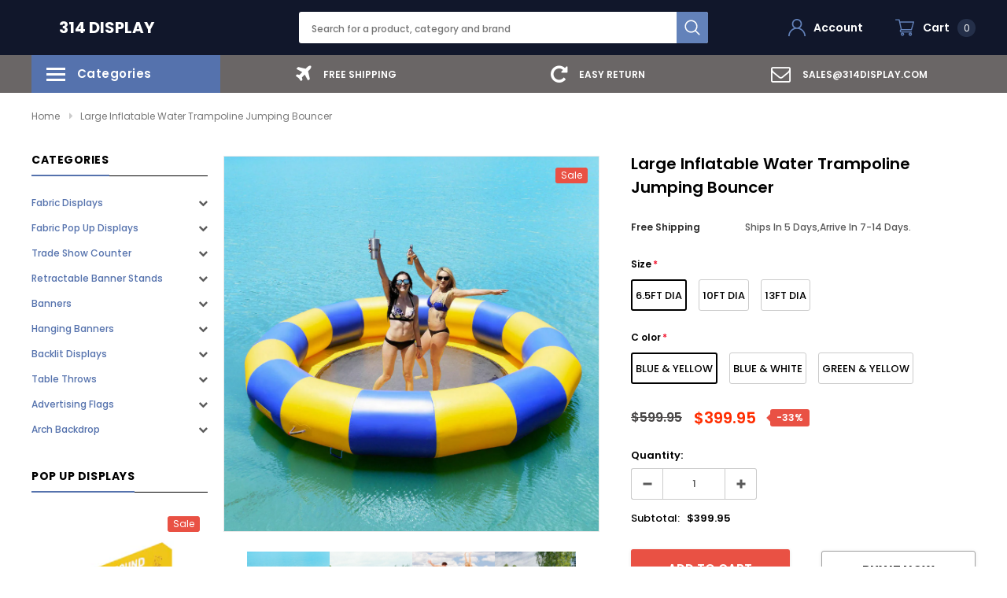

--- FILE ---
content_type: text/html; charset=utf-8
request_url: https://www.314display.com/products/large-inflatable-water-trampoline-jumping-bouncer
body_size: 72419
content:
<!doctype html>
<!--[if lt IE 7]><html class="no-js lt-ie9 lt-ie8 lt-ie7" lang="en"> <![endif]-->
<!--[if IE 7]><html class="no-js lt-ie9 lt-ie8" lang="en"> <![endif]-->
<!--[if IE 8]><html class="no-js lt-ie9" lang="en"> <![endif]-->
<!--[if IE 9 ]><html class="ie9 no-js"> <![endif]-->
<!--[if (gt IE 9)|!(IE)]><!--> <html class="no-js" lang="en"> <!--<![endif]-->
<head>
 <meta name="facebook-domain-verification" content="5tnstjh002m25kpiixfjtfba3a38q8" />
<meta name="google-site-verification" content="XJ5lJB1BOnnUtnpk4-zl7iJOVB_-5cGIfFPd1g6PoUI" />
 <!-- Global site tag (gtag.js) - Google Analytics -->
<script async src="https://www.googletagmanager.com/gtag/js?id=G-FYDF7N1JNG"></script>
<script>
  window.dataLayer = window.dataLayer || [];
  function gtag(){dataLayer.push(arguments);}
  gtag('js', new Date());

  gtag('config', 'G-FYDF7N1JNG');
</script>
<!-- FeedArmy tutorial found at https://feedarmy.com/kb/adding-google-adwords-remarketing-tag-to-shopify/ -->

<!-- CODE SETTINGS START -->
<!-- CODE SETTINGS START -->

<!-- Please add your Google Ads Audience Source Tag ID -->


<!-- Please add your alpha2 code, you can find it here: https://help.shopify.com/en/api/custom-storefronts/storefront-api/reference/enum/countrycode -->


<!-- if you have prices such as 1,000.00 set below to true, if you have prices such as 1.000,00 set below to false -->


<!-- set your product id values are default, product_id, parent_id, sku-->


<!-- CODE SETTINGS END -->
<!-- CODE SETTINGS END -->

<!-- ------------------------------------ -->
<!-- DO NOT EDIT ANYTHING BELOW THIS LINE -->
<!-- Global site tag (gtag.js) - Ads. -->
<script async src="https://www.googletagmanager.com/gtag/js?id=AW-612251095"></script>
<script>
  window.dataLayer = window.dataLayer || [];
  function gtag(){dataLayer.push(arguments);}
  gtag('js', new Date());
  gtag('config', 'AW-612251095');
</script>
<!-- Global site tag (gtag.js) - Ads. -->



<script>
  gtag('event', 'view_item', {
    'send_to': 'AW-612251095',
	'value': 399.95,
	
    'items': [{
		
			'id': 'TWJB01',
		
      'google_business_vertical': 'retail'
    }]
	
  });
</script>
<!-- Google Ads Remarketing Tag By FeedArmy Version 2.12 END -->  
<!-- Facebook Pixel Code --> <script>
!function(f,b,e,v,n,t,s)
{if(f.fbq)return;n=f.fbq=function(){n.callMethod? n.callMethod.apply(n,arguments):n.queue.push(arguments)}; if(!f._fbq)f._fbq=n;n.push=n;n.loaded=!0;n.version='2.0'; n.queue=[];t=b.createElement(e);t.async=!0; t.src=v;s=b.getElementsByTagName(e)[0]; s.parentNode.insertBefore(t,s)}(window, document,'script', 'https://connect.facebook.net/en_US/fbevents.js');
fbq('init', '907114603458367');
fbq('track', 'PageView');
</script>
<noscript><img height="1" width="1" style="display:none" src="https://www.facebook.com/tr?id=907114603458367&ev=PageView&noscript=1" /></noscript>
<!-- End Facebook Pixel Code -->
  <!-- Basic page needs ================================================== -->
  <meta charset="utf-8">
  <meta http-equiv="X-UA-Compatible" content="IE=edge,chrome=1">

  <!-- Title and description ================================================== -->
  <title>
    Large Inflatable Water Trampoline Jumping Bouncer &ndash; 314 Display
  </title>

  
  <meta name="description" content="Description Color different to choose ,included one electric pump. 【Durable Inflatable Tube Made of Ultra-Sturdy PVC Mesh Material】The inflatable part of this trampoline consists of ultra-sturdy 0.7mm PVC mesh material. Its tested anti-abrasion ability and great endurance against wear and tear and extreme weathers give">
  
  <link rel="canonical" href="https://www.314display.com/products/large-inflatable-water-trampoline-jumping-bouncer" />
  <!-- Product meta ================================================== -->
  


  <meta property="og:type" content="product">
  <meta property="og:title" content="Large Inflatable Water Trampoline Jumping Bouncer">
  
  <meta property="og:image" content="http://www.314display.com/cdn/shop/products/1-min_1200x1200_0f627b52-2929-44bf-ad6e-ea0331692cdc_grande.jpg?v=1624031768">
  <meta property="og:image:secure_url" content="https://www.314display.com/cdn/shop/products/1-min_1200x1200_0f627b52-2929-44bf-ad6e-ea0331692cdc_grande.jpg?v=1624031768">
  
  <meta property="og:image" content="http://www.314display.com/cdn/shop/products/2-min_1200x1200_c719dd43-2d07-4168-8f7a-d25e9cc0a3fe_grande.jpg?v=1624031768">
  <meta property="og:image:secure_url" content="https://www.314display.com/cdn/shop/products/2-min_1200x1200_c719dd43-2d07-4168-8f7a-d25e9cc0a3fe_grande.jpg?v=1624031768">
  
  <meta property="og:image" content="http://www.314display.com/cdn/shop/products/img_1_H348c4982a5164b55b268095560a4d99azhjklhj_1512x1491_05cc8631-5100-4754-b23d-7e6d6d134caa_grande.jpg?v=1624031768">
  <meta property="og:image:secure_url" content="https://www.314display.com/cdn/shop/products/img_1_H348c4982a5164b55b268095560a4d99azhjklhj_1512x1491_05cc8631-5100-4754-b23d-7e6d6d134caa_grande.jpg?v=1624031768">
  
  <meta property="og:price:amount" content="399.95">
  <meta property="og:price:currency" content="USD">


  <meta property="og:description" content="Description Color different to choose ,included one electric pump. 【Durable Inflatable Tube Made of Ultra-Sturdy PVC Mesh Material】The inflatable part of this trampoline consists of ultra-sturdy 0.7mm PVC mesh material. Its tested anti-abrasion ability and great endurance against wear and tear and extreme weathers give">


  <meta property="og:url" content="https://www.314display.com/products/large-inflatable-water-trampoline-jumping-bouncer">
  <meta property="og:site_name" content="314 Display">
  <!-- /snippets/twitter-card.liquid -->





  <meta name="twitter:card" content="product">
  <meta name="twitter:title" content="Large Inflatable Water Trampoline Jumping Bouncer">
  <meta name="twitter:description" content="Description Color different to choose ,included one electric pump. 【Durable Inflatable Tube Made of Ultra-Sturdy PVC Mesh Material】The inflatable part of this trampoline consists of ultra-sturdy 0.7mm PVC mesh material. Its tested anti-abrasion ability and great endurance against wear and tear and extreme weathers give rise to our long-lasting water bouncer. 【Portable】Equipped with several built-in handles, the water tramp ensures hassle-free transport even when it&#39;s in the water. lt can deflate and be folded up within minutes, making it easy to take with you when you travel. 【Adjustable Check Valve Prevents Air Leakage 】Our check valve is adjustable such that you can switch it to a two-way valve for deflation，Such a non-return feature eliminates the nuisance of air leakage 【Inflating and Repairing Accessories Come All in One Purchase 】With your purchase of this water bouncer, you will also get an auto-inflator/deflator">
  <meta name="twitter:image" content="https://www.314display.com/cdn/shop/products/1-min_1200x1200_0f627b52-2929-44bf-ad6e-ea0331692cdc_medium.jpg?v=1624031768">
  <meta name="twitter:image:width" content="240">
  <meta name="twitter:image:height" content="240">
  <meta name="twitter:label1" content="Price">
  <meta name="twitter:data1" content="From $399.95">
  
  <meta name="twitter:label2" content="Brand">
  <meta name="twitter:data2" content="Ships in 5 days,Arrive in 7-14 days.">
  



  <!-- Helpers ================================================== -->
  <link rel="canonical" href="https://www.314display.com/products/large-inflatable-water-trampoline-jumping-bouncer">
  <meta name="viewport" content="width=device-width, initial-scale=1, maximum-scale=1, user-scalable=0, minimal-ui">

  <!-- Favicon -->
  
  <link rel="shortcut icon" href="//www.314display.com/cdn/shop/files/12_32x32.png?v=1613526301" type="image/png">
  

  <!-- fonts -->
  
<script type="text/javascript">
  WebFontConfig = {
    google: { families: [ 
      
          'Poppins:100,200,300,400,500,600,700,800,900'
	  
      
      
      	
      		,
      	      
        'Arimo:100,200,300,400,500,600,700,800,900'
	  
    ] }
  };
  (function() {
    var wf = document.createElement('script');
    wf.src = ('https:' == document.location.protocol ? 'https' : 'http') +
      '://ajax.googleapis.com/ajax/libs/webfont/1/webfont.js';
    wf.type = 'text/javascript';
    wf.async = 'true';
    var s = document.getElementsByTagName('script')[0];
    s.parentNode.insertBefore(wf, s);
  })(); 
</script>


  <!-- Styles -->
  <link href="//www.314display.com/cdn/shop/t/5/assets/verdor.min.css?v=25890815121375787711584106879" rel="stylesheet" type="text/css" media="all" />
<link href="//www.314display.com/cdn/shop/t/5/assets/style.scss.css?v=27802974780025555201677937185" rel="stylesheet" type="text/css" media="all" />
<link href="//www.314display.com/cdn/shop/t/5/assets/styles-responsive.scss.css?v=126545080573141571601645514460" rel="stylesheet" type="text/css" media="all" />


  <!-- Scripts -->
  <script src="//www.314display.com/cdn/shop/t/5/assets/jquery.min.js?v=127376951529682720931584106872" type="text/javascript"></script>
<script>
  window.ajax_cart = false;
  window.money_format = "<span class=money>${{amount}}</span>";
  window.shop_currency = "USD";
  window.show_multiple_currencies = true;
  window.loading_url = "//www.314display.com/cdn/shop/t/5/assets/loadding.svg?v=88682305317911376161584106874"; 
  window.use_color_swatch = true;
  window.use_variant_swatch = true;
  window.product_image_resize = true;
  window.enable_sidebar_multiple_choice = false;
  window.file_url = "//www.314display.com/cdn/shop/files/?v=1589";
  window.asset_url = "";
  window.images_size = {
    is_crop: false,
    ratio_width : 1,
    ratio_height : 1.35,
  };
  window.inventory_text = {
    in_stock: "In stock",
    many_in_stock: "Many in stock",
    out_of_stock: "Out of stock",
    add_to_cart: "Add to Cart",
    sold_out: "Sold Out",
    unavailable: "Out Of Stock",
    add_wishlist : "Add to Wish List",
    remove_wishlist : "Added To Wish List",
    select_options : "Select options",
    no_more_product: "No more product"
  };
          
  window.multi_lang = false;
  window.display_quickview_availability = true;
  window.display_quickview_sku = false;
  window.infinity_scroll_feature = true;
  
</script>



  <!-- Header hook for plugins ================================ -->
  <script>(function(w,d,t,r,u){var f,n,i;w[u]=w[u]||[],f=function(){var o={ti:"134619416"};o.q=w[u],w[u]=new UET(o),w[u].push("pageLoad")},n=d.createElement(t),n.src=r,n.async=1,n.onload=n.onreadystatechange=function(){var s=this.readyState;s&&s!=="loaded"&&s!=="complete"||(f(),n.onload=n.onreadystatechange=null)},i=d.getElementsByTagName(t)[0],i.parentNode.insertBefore(n,i)})(window,document,"script","//bat.bing.com/bat.js","uetq");</script>
  <script>
   // Add this script right after your base UET tag code
   window.uetq = window.uetq || [];
   window.uetq.push('set', { 'pid': { 
      'em': 'contoso@example.com', // Replace with the variable that holds the user's email address. 
      'ph': '+14250000000', // Replace with the variable that holds the user's phone number. 
   } });
</script>
  
<script>
window.uetq = window.uetq || [];
window.uetq.push('event', 'view_item_page', { 'ecomm_prodid': '6904915329224', 'ecomm_pagetype’: 'product'}); </script>

  <script>window.performance && window.performance.mark && window.performance.mark('shopify.content_for_header.start');</script><meta name="google-site-verification" content="XJ5lJB1BOnnUtnpk4-zl7iJOVB_-5cGIfFPd1g6PoUI">
<meta id="shopify-digital-wallet" name="shopify-digital-wallet" content="/27264090215/digital_wallets/dialog">
<meta name="shopify-checkout-api-token" content="b34d5be7564e28ceb20903b5f92df63c">
<meta id="in-context-paypal-metadata" data-shop-id="27264090215" data-venmo-supported="false" data-environment="production" data-locale="en_US" data-paypal-v4="true" data-currency="USD">
<link rel="alternate" type="application/json+oembed" href="https://www.314display.com/products/large-inflatable-water-trampoline-jumping-bouncer.oembed">
<script async="async" src="/checkouts/internal/preloads.js?locale=en-US"></script>
<script id="shopify-features" type="application/json">{"accessToken":"b34d5be7564e28ceb20903b5f92df63c","betas":["rich-media-storefront-analytics"],"domain":"www.314display.com","predictiveSearch":true,"shopId":27264090215,"locale":"en"}</script>
<script>var Shopify = Shopify || {};
Shopify.shop = "314display.myshopify.com";
Shopify.locale = "en";
Shopify.currency = {"active":"USD","rate":"1.0"};
Shopify.country = "US";
Shopify.theme = {"name":"Bicycle-1.0.0-sections-ready","id":80895934567,"schema_name":"Bicycle","schema_version":"1.0.0","theme_store_id":null,"role":"main"};
Shopify.theme.handle = "null";
Shopify.theme.style = {"id":null,"handle":null};
Shopify.cdnHost = "www.314display.com/cdn";
Shopify.routes = Shopify.routes || {};
Shopify.routes.root = "/";</script>
<script type="module">!function(o){(o.Shopify=o.Shopify||{}).modules=!0}(window);</script>
<script>!function(o){function n(){var o=[];function n(){o.push(Array.prototype.slice.apply(arguments))}return n.q=o,n}var t=o.Shopify=o.Shopify||{};t.loadFeatures=n(),t.autoloadFeatures=n()}(window);</script>
<script id="shop-js-analytics" type="application/json">{"pageType":"product"}</script>
<script defer="defer" async type="module" src="//www.314display.com/cdn/shopifycloud/shop-js/modules/v2/client.init-shop-cart-sync_BN7fPSNr.en.esm.js"></script>
<script defer="defer" async type="module" src="//www.314display.com/cdn/shopifycloud/shop-js/modules/v2/chunk.common_Cbph3Kss.esm.js"></script>
<script defer="defer" async type="module" src="//www.314display.com/cdn/shopifycloud/shop-js/modules/v2/chunk.modal_DKumMAJ1.esm.js"></script>
<script type="module">
  await import("//www.314display.com/cdn/shopifycloud/shop-js/modules/v2/client.init-shop-cart-sync_BN7fPSNr.en.esm.js");
await import("//www.314display.com/cdn/shopifycloud/shop-js/modules/v2/chunk.common_Cbph3Kss.esm.js");
await import("//www.314display.com/cdn/shopifycloud/shop-js/modules/v2/chunk.modal_DKumMAJ1.esm.js");

  window.Shopify.SignInWithShop?.initShopCartSync?.({"fedCMEnabled":true,"windoidEnabled":true});

</script>
<script>(function() {
  var isLoaded = false;
  function asyncLoad() {
    if (isLoaded) return;
    isLoaded = true;
    var urls = ["\/\/code.tidio.co\/dk9ysz5huwotip2xvzbg7nhimgq6siu5.js?shop=314display.myshopify.com","https:\/\/loox.io\/widget\/NJbFUzAKDK\/loox.1603330872419.js?shop=314display.myshopify.com","https:\/\/mds.oceanpayment.com\/assets\/shopifylogo\/visa,mastercard,maestro,jcb,american_express,diners_club,discover.js?shop=314display.myshopify.com","https:\/\/cdn.hextom.com\/js\/freeshippingbar.js?shop=314display.myshopify.com","https:\/\/cdn.hextom.com\/js\/quickannouncementbar.js?shop=314display.myshopify.com","https:\/\/omnisnippet1.com\/platforms\/shopify.js?source=scriptTag\u0026v=2025-06-20T09\u0026shop=314display.myshopify.com"];
    for (var i = 0; i < urls.length; i++) {
      var s = document.createElement('script');
      s.type = 'text/javascript';
      s.async = true;
      s.src = urls[i];
      var x = document.getElementsByTagName('script')[0];
      x.parentNode.insertBefore(s, x);
    }
  };
  if(window.attachEvent) {
    window.attachEvent('onload', asyncLoad);
  } else {
    window.addEventListener('load', asyncLoad, false);
  }
})();</script>
<script id="__st">var __st={"a":27264090215,"offset":28800,"reqid":"304f1ec0-2cd7-422e-b7b2-548d91c62d6e-1769843549","pageurl":"www.314display.com\/products\/large-inflatable-water-trampoline-jumping-bouncer","u":"92cabee76da2","p":"product","rtyp":"product","rid":6904915329224};</script>
<script>window.ShopifyPaypalV4VisibilityTracking = true;</script>
<script id="form-persister">!function(){'use strict';const t='contact',e='new_comment',n=[[t,t],['blogs',e],['comments',e],[t,'customer']],o='password',r='form_key',c=['recaptcha-v3-token','g-recaptcha-response','h-captcha-response',o],s=()=>{try{return window.sessionStorage}catch{return}},i='__shopify_v',u=t=>t.elements[r],a=function(){const t=[...n].map((([t,e])=>`form[action*='/${t}']:not([data-nocaptcha='true']) input[name='form_type'][value='${e}']`)).join(',');var e;return e=t,()=>e?[...document.querySelectorAll(e)].map((t=>t.form)):[]}();function m(t){const e=u(t);a().includes(t)&&(!e||!e.value)&&function(t){try{if(!s())return;!function(t){const e=s();if(!e)return;const n=u(t);if(!n)return;const o=n.value;o&&e.removeItem(o)}(t);const e=Array.from(Array(32),(()=>Math.random().toString(36)[2])).join('');!function(t,e){u(t)||t.append(Object.assign(document.createElement('input'),{type:'hidden',name:r})),t.elements[r].value=e}(t,e),function(t,e){const n=s();if(!n)return;const r=[...t.querySelectorAll(`input[type='${o}']`)].map((({name:t})=>t)),u=[...c,...r],a={};for(const[o,c]of new FormData(t).entries())u.includes(o)||(a[o]=c);n.setItem(e,JSON.stringify({[i]:1,action:t.action,data:a}))}(t,e)}catch(e){console.error('failed to persist form',e)}}(t)}const f=t=>{if('true'===t.dataset.persistBound)return;const e=function(t,e){const n=function(t){return'function'==typeof t.submit?t.submit:HTMLFormElement.prototype.submit}(t).bind(t);return function(){let t;return()=>{t||(t=!0,(()=>{try{e(),n()}catch(t){(t=>{console.error('form submit failed',t)})(t)}})(),setTimeout((()=>t=!1),250))}}()}(t,(()=>{m(t)}));!function(t,e){if('function'==typeof t.submit&&'function'==typeof e)try{t.submit=e}catch{}}(t,e),t.addEventListener('submit',(t=>{t.preventDefault(),e()})),t.dataset.persistBound='true'};!function(){function t(t){const e=(t=>{const e=t.target;return e instanceof HTMLFormElement?e:e&&e.form})(t);e&&m(e)}document.addEventListener('submit',t),document.addEventListener('DOMContentLoaded',(()=>{const e=a();for(const t of e)f(t);var n;n=document.body,new window.MutationObserver((t=>{for(const e of t)if('childList'===e.type&&e.addedNodes.length)for(const t of e.addedNodes)1===t.nodeType&&'FORM'===t.tagName&&a().includes(t)&&f(t)})).observe(n,{childList:!0,subtree:!0,attributes:!1}),document.removeEventListener('submit',t)}))}()}();</script>
<script integrity="sha256-4kQ18oKyAcykRKYeNunJcIwy7WH5gtpwJnB7kiuLZ1E=" data-source-attribution="shopify.loadfeatures" defer="defer" src="//www.314display.com/cdn/shopifycloud/storefront/assets/storefront/load_feature-a0a9edcb.js" crossorigin="anonymous"></script>
<script data-source-attribution="shopify.dynamic_checkout.dynamic.init">var Shopify=Shopify||{};Shopify.PaymentButton=Shopify.PaymentButton||{isStorefrontPortableWallets:!0,init:function(){window.Shopify.PaymentButton.init=function(){};var t=document.createElement("script");t.src="https://www.314display.com/cdn/shopifycloud/portable-wallets/latest/portable-wallets.en.js",t.type="module",document.head.appendChild(t)}};
</script>
<script data-source-attribution="shopify.dynamic_checkout.buyer_consent">
  function portableWalletsHideBuyerConsent(e){var t=document.getElementById("shopify-buyer-consent"),n=document.getElementById("shopify-subscription-policy-button");t&&n&&(t.classList.add("hidden"),t.setAttribute("aria-hidden","true"),n.removeEventListener("click",e))}function portableWalletsShowBuyerConsent(e){var t=document.getElementById("shopify-buyer-consent"),n=document.getElementById("shopify-subscription-policy-button");t&&n&&(t.classList.remove("hidden"),t.removeAttribute("aria-hidden"),n.addEventListener("click",e))}window.Shopify?.PaymentButton&&(window.Shopify.PaymentButton.hideBuyerConsent=portableWalletsHideBuyerConsent,window.Shopify.PaymentButton.showBuyerConsent=portableWalletsShowBuyerConsent);
</script>
<script>
  function portableWalletsCleanup(e){e&&e.src&&console.error("Failed to load portable wallets script "+e.src);var t=document.querySelectorAll("shopify-accelerated-checkout .shopify-payment-button__skeleton, shopify-accelerated-checkout-cart .wallet-cart-button__skeleton"),e=document.getElementById("shopify-buyer-consent");for(let e=0;e<t.length;e++)t[e].remove();e&&e.remove()}function portableWalletsNotLoadedAsModule(e){e instanceof ErrorEvent&&"string"==typeof e.message&&e.message.includes("import.meta")&&"string"==typeof e.filename&&e.filename.includes("portable-wallets")&&(window.removeEventListener("error",portableWalletsNotLoadedAsModule),window.Shopify.PaymentButton.failedToLoad=e,"loading"===document.readyState?document.addEventListener("DOMContentLoaded",window.Shopify.PaymentButton.init):window.Shopify.PaymentButton.init())}window.addEventListener("error",portableWalletsNotLoadedAsModule);
</script>

<script type="module" src="https://www.314display.com/cdn/shopifycloud/portable-wallets/latest/portable-wallets.en.js" onError="portableWalletsCleanup(this)" crossorigin="anonymous"></script>
<script nomodule>
  document.addEventListener("DOMContentLoaded", portableWalletsCleanup);
</script>

<link id="shopify-accelerated-checkout-styles" rel="stylesheet" media="screen" href="https://www.314display.com/cdn/shopifycloud/portable-wallets/latest/accelerated-checkout-backwards-compat.css" crossorigin="anonymous">
<style id="shopify-accelerated-checkout-cart">
        #shopify-buyer-consent {
  margin-top: 1em;
  display: inline-block;
  width: 100%;
}

#shopify-buyer-consent.hidden {
  display: none;
}

#shopify-subscription-policy-button {
  background: none;
  border: none;
  padding: 0;
  text-decoration: underline;
  font-size: inherit;
  cursor: pointer;
}

#shopify-subscription-policy-button::before {
  box-shadow: none;
}

      </style>

<script>window.performance && window.performance.mark && window.performance.mark('shopify.content_for_header.end');</script>

  <!--[if lt IE 9]>
<script src="//html5shiv.googlecode.com/svn/trunk/html5.js" type="text/javascript"></script>
<![endif]-->

  

  
  <script>var clicky_site_ids = clicky_site_ids || []; clicky_site_ids.push(101263923);</script>
<script async src="//static.getclicky.com/js"></script>


	<script>var loox_global_hash = '1750387676282';</script><style>.loox-reviews-default { max-width: 1200px; margin: 0 auto; }.loox-rating .loox-icon { color:#f8ce46; }
:root { --lxs-rating-icon-color: #f8ce46; }</style>
 
<!-- "snippets/pagefly-header.liquid" was not rendered, the associated app was uninstalled -->
 <!-- BEGIN app block: shopify://apps/bulk-discounts-now-wod/blocks/cart.bdn/2c0e7515-df72-4c3a-a7c7-0455ccd70eea --><script>
//Detect product page
function isOnProductPage() {
  if (window.location.href.indexOf('/products') !== -1) {
    return true
  } else {
    return false
  }
}

//Detect product page
function isOnCartPage() {
  if (window.location.href.indexOf('/cart') !== -1) {
    return true
  } else {
    return false
  }
}
qbnInit = async () => {
  var enabledCurrencies = [
    
    {
      "iso_code":"USD",
      "name":"United States Dollar",
      "symbol":"$"
    }
    
    
  ]

  var primary_domain = window.Shopify.shop;
  var enabled_currency_count= 1;
  var current_shop_currency= window.Shopify.currency.active;

  async function loadCartAsJson() {
    try {
      const result = await fetch('/cart.json');
      const cartObjects = await result.json();
      productsInCart = cartObjects.items.map( (cart_item) => cart_item.product_id );
      console.info(productsInCart, 'products in cart');
      const collectionsResponse = await fetch(`https://quantity-breaks-now.herokuapp.com/product/collection_ids?shop=${window.Shopify.shop}&product_ids=${productsInCart}`);
      const collectionsJson = await collectionsResponse.json()

      const collectionsPerProduct = collectionsJson.data;
      const items = cartObjects.items.map((cart_item) => {
        return {
          "id": cart_item.id,
          "variant_id": cart_item.variant_id,
          "product_id": cart_item.product_id,
          "key": cart_item.key,
          "url": cart_item.url,
          "image": cart_item.image,
          "quantity": cart_item.quantity,
          "price": cart_item.price,
          "properties": cart_item.properties,
          "original_price": cart_item.original_price,
          "original_line_price": cart_item.original_line_price,
          "discounted_price": cart_item.discounted_price,
          "line_price": cart_item.line_price,
          "gift_card": cart_item.gift_card,
          "grams": cart_item.grams,
          "requires_shipping": cart_item.requires_shipping,
          "product_title": cart_item.product_title,
          "variant_title": cart_item.variant_title,
          "variant_options": cart_item.variant_options,
          "title": cart_item.title,
          "collection_ids": collectionsPerProduct[cart_item.product_id]
        };
      });
      return {
        items,
        "item_count": cartObjects.item_count,
        primary_domain,
        enabled_currency_count,
        enabled_currencies: enabledCurrencies,
        current_shop_currency,
        original_total_price: cartObjects.original_total_price,
        total_discount: cartObjects.total_discount,
        total_price: cartObjects.total_price,
        total_weight: cartObjects.total_weight
      };
    } catch (error) {
      console.error('Error fetching cart JSON:', error);
      return null;
    }
  }

  window.cartSettings = await loadCartAsJson();

  return window.cartSettings;
}

console.info(qbnInit());
</script>


<!-- END app block --><link href="https://monorail-edge.shopifysvc.com" rel="dns-prefetch">
<script>(function(){if ("sendBeacon" in navigator && "performance" in window) {try {var session_token_from_headers = performance.getEntriesByType('navigation')[0].serverTiming.find(x => x.name == '_s').description;} catch {var session_token_from_headers = undefined;}var session_cookie_matches = document.cookie.match(/_shopify_s=([^;]*)/);var session_token_from_cookie = session_cookie_matches && session_cookie_matches.length === 2 ? session_cookie_matches[1] : "";var session_token = session_token_from_headers || session_token_from_cookie || "";function handle_abandonment_event(e) {var entries = performance.getEntries().filter(function(entry) {return /monorail-edge.shopifysvc.com/.test(entry.name);});if (!window.abandonment_tracked && entries.length === 0) {window.abandonment_tracked = true;var currentMs = Date.now();var navigation_start = performance.timing.navigationStart;var payload = {shop_id: 27264090215,url: window.location.href,navigation_start,duration: currentMs - navigation_start,session_token,page_type: "product"};window.navigator.sendBeacon("https://monorail-edge.shopifysvc.com/v1/produce", JSON.stringify({schema_id: "online_store_buyer_site_abandonment/1.1",payload: payload,metadata: {event_created_at_ms: currentMs,event_sent_at_ms: currentMs}}));}}window.addEventListener('pagehide', handle_abandonment_event);}}());</script>
<script id="web-pixels-manager-setup">(function e(e,d,r,n,o){if(void 0===o&&(o={}),!Boolean(null===(a=null===(i=window.Shopify)||void 0===i?void 0:i.analytics)||void 0===a?void 0:a.replayQueue)){var i,a;window.Shopify=window.Shopify||{};var t=window.Shopify;t.analytics=t.analytics||{};var s=t.analytics;s.replayQueue=[],s.publish=function(e,d,r){return s.replayQueue.push([e,d,r]),!0};try{self.performance.mark("wpm:start")}catch(e){}var l=function(){var e={modern:/Edge?\/(1{2}[4-9]|1[2-9]\d|[2-9]\d{2}|\d{4,})\.\d+(\.\d+|)|Firefox\/(1{2}[4-9]|1[2-9]\d|[2-9]\d{2}|\d{4,})\.\d+(\.\d+|)|Chrom(ium|e)\/(9{2}|\d{3,})\.\d+(\.\d+|)|(Maci|X1{2}).+ Version\/(15\.\d+|(1[6-9]|[2-9]\d|\d{3,})\.\d+)([,.]\d+|)( \(\w+\)|)( Mobile\/\w+|) Safari\/|Chrome.+OPR\/(9{2}|\d{3,})\.\d+\.\d+|(CPU[ +]OS|iPhone[ +]OS|CPU[ +]iPhone|CPU IPhone OS|CPU iPad OS)[ +]+(15[._]\d+|(1[6-9]|[2-9]\d|\d{3,})[._]\d+)([._]\d+|)|Android:?[ /-](13[3-9]|1[4-9]\d|[2-9]\d{2}|\d{4,})(\.\d+|)(\.\d+|)|Android.+Firefox\/(13[5-9]|1[4-9]\d|[2-9]\d{2}|\d{4,})\.\d+(\.\d+|)|Android.+Chrom(ium|e)\/(13[3-9]|1[4-9]\d|[2-9]\d{2}|\d{4,})\.\d+(\.\d+|)|SamsungBrowser\/([2-9]\d|\d{3,})\.\d+/,legacy:/Edge?\/(1[6-9]|[2-9]\d|\d{3,})\.\d+(\.\d+|)|Firefox\/(5[4-9]|[6-9]\d|\d{3,})\.\d+(\.\d+|)|Chrom(ium|e)\/(5[1-9]|[6-9]\d|\d{3,})\.\d+(\.\d+|)([\d.]+$|.*Safari\/(?![\d.]+ Edge\/[\d.]+$))|(Maci|X1{2}).+ Version\/(10\.\d+|(1[1-9]|[2-9]\d|\d{3,})\.\d+)([,.]\d+|)( \(\w+\)|)( Mobile\/\w+|) Safari\/|Chrome.+OPR\/(3[89]|[4-9]\d|\d{3,})\.\d+\.\d+|(CPU[ +]OS|iPhone[ +]OS|CPU[ +]iPhone|CPU IPhone OS|CPU iPad OS)[ +]+(10[._]\d+|(1[1-9]|[2-9]\d|\d{3,})[._]\d+)([._]\d+|)|Android:?[ /-](13[3-9]|1[4-9]\d|[2-9]\d{2}|\d{4,})(\.\d+|)(\.\d+|)|Mobile Safari.+OPR\/([89]\d|\d{3,})\.\d+\.\d+|Android.+Firefox\/(13[5-9]|1[4-9]\d|[2-9]\d{2}|\d{4,})\.\d+(\.\d+|)|Android.+Chrom(ium|e)\/(13[3-9]|1[4-9]\d|[2-9]\d{2}|\d{4,})\.\d+(\.\d+|)|Android.+(UC? ?Browser|UCWEB|U3)[ /]?(15\.([5-9]|\d{2,})|(1[6-9]|[2-9]\d|\d{3,})\.\d+)\.\d+|SamsungBrowser\/(5\.\d+|([6-9]|\d{2,})\.\d+)|Android.+MQ{2}Browser\/(14(\.(9|\d{2,})|)|(1[5-9]|[2-9]\d|\d{3,})(\.\d+|))(\.\d+|)|K[Aa][Ii]OS\/(3\.\d+|([4-9]|\d{2,})\.\d+)(\.\d+|)/},d=e.modern,r=e.legacy,n=navigator.userAgent;return n.match(d)?"modern":n.match(r)?"legacy":"unknown"}(),u="modern"===l?"modern":"legacy",c=(null!=n?n:{modern:"",legacy:""})[u],f=function(e){return[e.baseUrl,"/wpm","/b",e.hashVersion,"modern"===e.buildTarget?"m":"l",".js"].join("")}({baseUrl:d,hashVersion:r,buildTarget:u}),m=function(e){var d=e.version,r=e.bundleTarget,n=e.surface,o=e.pageUrl,i=e.monorailEndpoint;return{emit:function(e){var a=e.status,t=e.errorMsg,s=(new Date).getTime(),l=JSON.stringify({metadata:{event_sent_at_ms:s},events:[{schema_id:"web_pixels_manager_load/3.1",payload:{version:d,bundle_target:r,page_url:o,status:a,surface:n,error_msg:t},metadata:{event_created_at_ms:s}}]});if(!i)return console&&console.warn&&console.warn("[Web Pixels Manager] No Monorail endpoint provided, skipping logging."),!1;try{return self.navigator.sendBeacon.bind(self.navigator)(i,l)}catch(e){}var u=new XMLHttpRequest;try{return u.open("POST",i,!0),u.setRequestHeader("Content-Type","text/plain"),u.send(l),!0}catch(e){return console&&console.warn&&console.warn("[Web Pixels Manager] Got an unhandled error while logging to Monorail."),!1}}}}({version:r,bundleTarget:l,surface:e.surface,pageUrl:self.location.href,monorailEndpoint:e.monorailEndpoint});try{o.browserTarget=l,function(e){var d=e.src,r=e.async,n=void 0===r||r,o=e.onload,i=e.onerror,a=e.sri,t=e.scriptDataAttributes,s=void 0===t?{}:t,l=document.createElement("script"),u=document.querySelector("head"),c=document.querySelector("body");if(l.async=n,l.src=d,a&&(l.integrity=a,l.crossOrigin="anonymous"),s)for(var f in s)if(Object.prototype.hasOwnProperty.call(s,f))try{l.dataset[f]=s[f]}catch(e){}if(o&&l.addEventListener("load",o),i&&l.addEventListener("error",i),u)u.appendChild(l);else{if(!c)throw new Error("Did not find a head or body element to append the script");c.appendChild(l)}}({src:f,async:!0,onload:function(){if(!function(){var e,d;return Boolean(null===(d=null===(e=window.Shopify)||void 0===e?void 0:e.analytics)||void 0===d?void 0:d.initialized)}()){var d=window.webPixelsManager.init(e)||void 0;if(d){var r=window.Shopify.analytics;r.replayQueue.forEach((function(e){var r=e[0],n=e[1],o=e[2];d.publishCustomEvent(r,n,o)})),r.replayQueue=[],r.publish=d.publishCustomEvent,r.visitor=d.visitor,r.initialized=!0}}},onerror:function(){return m.emit({status:"failed",errorMsg:"".concat(f," has failed to load")})},sri:function(e){var d=/^sha384-[A-Za-z0-9+/=]+$/;return"string"==typeof e&&d.test(e)}(c)?c:"",scriptDataAttributes:o}),m.emit({status:"loading"})}catch(e){m.emit({status:"failed",errorMsg:(null==e?void 0:e.message)||"Unknown error"})}}})({shopId: 27264090215,storefrontBaseUrl: "https://www.314display.com",extensionsBaseUrl: "https://extensions.shopifycdn.com/cdn/shopifycloud/web-pixels-manager",monorailEndpoint: "https://monorail-edge.shopifysvc.com/unstable/produce_batch",surface: "storefront-renderer",enabledBetaFlags: ["2dca8a86"],webPixelsConfigList: [{"id":"988315848","configuration":"{\"pixel_id\":\"1012910047707620\",\"pixel_type\":\"facebook_pixel\"}","eventPayloadVersion":"v1","runtimeContext":"OPEN","scriptVersion":"ca16bc87fe92b6042fbaa3acc2fbdaa6","type":"APP","apiClientId":2329312,"privacyPurposes":["ANALYTICS","MARKETING","SALE_OF_DATA"],"dataSharingAdjustments":{"protectedCustomerApprovalScopes":["read_customer_address","read_customer_email","read_customer_name","read_customer_personal_data","read_customer_phone"]}},{"id":"865730760","configuration":"{\"apiURL\":\"https:\/\/api.omnisend.com\",\"appURL\":\"https:\/\/app.omnisend.com\",\"brandID\":\"68552bc4dd682116e9c7b09b\",\"trackingURL\":\"https:\/\/wt.omnisendlink.com\"}","eventPayloadVersion":"v1","runtimeContext":"STRICT","scriptVersion":"aa9feb15e63a302383aa48b053211bbb","type":"APP","apiClientId":186001,"privacyPurposes":["ANALYTICS","MARKETING","SALE_OF_DATA"],"dataSharingAdjustments":{"protectedCustomerApprovalScopes":["read_customer_address","read_customer_email","read_customer_name","read_customer_personal_data","read_customer_phone"]}},{"id":"442597576","configuration":"{\"config\":\"{\\\"pixel_id\\\":\\\"G-FYDF7N1JNG\\\",\\\"gtag_events\\\":[{\\\"type\\\":\\\"purchase\\\",\\\"action_label\\\":\\\"G-FYDF7N1JNG\\\"},{\\\"type\\\":\\\"page_view\\\",\\\"action_label\\\":\\\"G-FYDF7N1JNG\\\"},{\\\"type\\\":\\\"view_item\\\",\\\"action_label\\\":\\\"G-FYDF7N1JNG\\\"},{\\\"type\\\":\\\"search\\\",\\\"action_label\\\":\\\"G-FYDF7N1JNG\\\"},{\\\"type\\\":\\\"add_to_cart\\\",\\\"action_label\\\":\\\"G-FYDF7N1JNG\\\"},{\\\"type\\\":\\\"begin_checkout\\\",\\\"action_label\\\":\\\"G-FYDF7N1JNG\\\"},{\\\"type\\\":\\\"add_payment_info\\\",\\\"action_label\\\":\\\"G-FYDF7N1JNG\\\"}],\\\"enable_monitoring_mode\\\":false}\"}","eventPayloadVersion":"v1","runtimeContext":"OPEN","scriptVersion":"b2a88bafab3e21179ed38636efcd8a93","type":"APP","apiClientId":1780363,"privacyPurposes":[],"dataSharingAdjustments":{"protectedCustomerApprovalScopes":["read_customer_address","read_customer_email","read_customer_name","read_customer_personal_data","read_customer_phone"]}},{"id":"34472136","eventPayloadVersion":"1","runtimeContext":"LAX","scriptVersion":"1","type":"CUSTOM","privacyPurposes":["ANALYTICS","MARKETING","SALE_OF_DATA"],"name":"bing"},{"id":"35291336","eventPayloadVersion":"1","runtimeContext":"LAX","scriptVersion":"1","type":"CUSTOM","privacyPurposes":["ANALYTICS","MARKETING","SALE_OF_DATA"],"name":"谷歌购买转化"},{"id":"59867336","eventPayloadVersion":"v1","runtimeContext":"LAX","scriptVersion":"1","type":"CUSTOM","privacyPurposes":["MARKETING"],"name":"Meta pixel (migrated)"},{"id":"shopify-app-pixel","configuration":"{}","eventPayloadVersion":"v1","runtimeContext":"STRICT","scriptVersion":"0450","apiClientId":"shopify-pixel","type":"APP","privacyPurposes":["ANALYTICS","MARKETING"]},{"id":"shopify-custom-pixel","eventPayloadVersion":"v1","runtimeContext":"LAX","scriptVersion":"0450","apiClientId":"shopify-pixel","type":"CUSTOM","privacyPurposes":["ANALYTICS","MARKETING"]}],isMerchantRequest: false,initData: {"shop":{"name":"314 Display","paymentSettings":{"currencyCode":"USD"},"myshopifyDomain":"314display.myshopify.com","countryCode":"CN","storefrontUrl":"https:\/\/www.314display.com"},"customer":null,"cart":null,"checkout":null,"productVariants":[{"price":{"amount":399.95,"currencyCode":"USD"},"product":{"title":"Large Inflatable Water Trampoline Jumping Bouncer","vendor":"Ships in 5 days,Arrive in 7-14 days.","id":"6904915329224","untranslatedTitle":"Large Inflatable Water Trampoline Jumping Bouncer","url":"\/products\/large-inflatable-water-trampoline-jumping-bouncer","type":""},"id":"40371322290376","image":{"src":"\/\/www.314display.com\/cdn\/shop\/products\/1-min_1200x1200_0f627b52-2929-44bf-ad6e-ea0331692cdc.jpg?v=1624031768"},"sku":"TWJB01","title":"6.5FT Dia \/ Blue \u0026 Yellow","untranslatedTitle":"6.5FT Dia \/ Blue \u0026 Yellow"},{"price":{"amount":399.95,"currencyCode":"USD"},"product":{"title":"Large Inflatable Water Trampoline Jumping Bouncer","vendor":"Ships in 5 days,Arrive in 7-14 days.","id":"6904915329224","untranslatedTitle":"Large Inflatable Water Trampoline Jumping Bouncer","url":"\/products\/large-inflatable-water-trampoline-jumping-bouncer","type":""},"id":"40371322323144","image":{"src":"\/\/www.314display.com\/cdn\/shop\/products\/1-min_1200x1200_0f627b52-2929-44bf-ad6e-ea0331692cdc.jpg?v=1624031768"},"sku":"TWJB02","title":"6.5FT Dia \/ Blue \u0026 White","untranslatedTitle":"6.5FT Dia \/ Blue \u0026 White"},{"price":{"amount":399.95,"currencyCode":"USD"},"product":{"title":"Large Inflatable Water Trampoline Jumping Bouncer","vendor":"Ships in 5 days,Arrive in 7-14 days.","id":"6904915329224","untranslatedTitle":"Large Inflatable Water Trampoline Jumping Bouncer","url":"\/products\/large-inflatable-water-trampoline-jumping-bouncer","type":""},"id":"40371322355912","image":{"src":"\/\/www.314display.com\/cdn\/shop\/products\/1-min_1200x1200_0f627b52-2929-44bf-ad6e-ea0331692cdc.jpg?v=1624031768"},"sku":"TWJB03","title":"6.5FT Dia \/ Green \u0026 Yellow","untranslatedTitle":"6.5FT Dia \/ Green \u0026 Yellow"},{"price":{"amount":599.95,"currencyCode":"USD"},"product":{"title":"Large Inflatable Water Trampoline Jumping Bouncer","vendor":"Ships in 5 days,Arrive in 7-14 days.","id":"6904915329224","untranslatedTitle":"Large Inflatable Water Trampoline Jumping Bouncer","url":"\/products\/large-inflatable-water-trampoline-jumping-bouncer","type":""},"id":"40371322388680","image":{"src":"\/\/www.314display.com\/cdn\/shop\/products\/1-min_1200x1200_0f627b52-2929-44bf-ad6e-ea0331692cdc.jpg?v=1624031768"},"sku":"TWJB04","title":"10FT Dia \/ Blue \u0026 Yellow","untranslatedTitle":"10FT Dia \/ Blue \u0026 Yellow"},{"price":{"amount":599.95,"currencyCode":"USD"},"product":{"title":"Large Inflatable Water Trampoline Jumping Bouncer","vendor":"Ships in 5 days,Arrive in 7-14 days.","id":"6904915329224","untranslatedTitle":"Large Inflatable Water Trampoline Jumping Bouncer","url":"\/products\/large-inflatable-water-trampoline-jumping-bouncer","type":""},"id":"40371322421448","image":{"src":"\/\/www.314display.com\/cdn\/shop\/products\/1-min_1200x1200_0f627b52-2929-44bf-ad6e-ea0331692cdc.jpg?v=1624031768"},"sku":"TWJB05","title":"10FT Dia \/ Blue \u0026 White","untranslatedTitle":"10FT Dia \/ Blue \u0026 White"},{"price":{"amount":599.95,"currencyCode":"USD"},"product":{"title":"Large Inflatable Water Trampoline Jumping Bouncer","vendor":"Ships in 5 days,Arrive in 7-14 days.","id":"6904915329224","untranslatedTitle":"Large Inflatable Water Trampoline Jumping Bouncer","url":"\/products\/large-inflatable-water-trampoline-jumping-bouncer","type":""},"id":"40371322454216","image":{"src":"\/\/www.314display.com\/cdn\/shop\/products\/1-min_1200x1200_0f627b52-2929-44bf-ad6e-ea0331692cdc.jpg?v=1624031768"},"sku":"TWJB06","title":"10FT Dia \/ Green \u0026 Yellow","untranslatedTitle":"10FT Dia \/ Green \u0026 Yellow"},{"price":{"amount":899.95,"currencyCode":"USD"},"product":{"title":"Large Inflatable Water Trampoline Jumping Bouncer","vendor":"Ships in 5 days,Arrive in 7-14 days.","id":"6904915329224","untranslatedTitle":"Large Inflatable Water Trampoline Jumping Bouncer","url":"\/products\/large-inflatable-water-trampoline-jumping-bouncer","type":""},"id":"40371322486984","image":{"src":"\/\/www.314display.com\/cdn\/shop\/products\/1-min_1200x1200_0f627b52-2929-44bf-ad6e-ea0331692cdc.jpg?v=1624031768"},"sku":"TWJB07","title":"13FT Dia \/ Blue \u0026 Yellow","untranslatedTitle":"13FT Dia \/ Blue \u0026 Yellow"},{"price":{"amount":899.95,"currencyCode":"USD"},"product":{"title":"Large Inflatable Water Trampoline Jumping Bouncer","vendor":"Ships in 5 days,Arrive in 7-14 days.","id":"6904915329224","untranslatedTitle":"Large Inflatable Water Trampoline Jumping Bouncer","url":"\/products\/large-inflatable-water-trampoline-jumping-bouncer","type":""},"id":"40371322519752","image":{"src":"\/\/www.314display.com\/cdn\/shop\/products\/1-min_1200x1200_0f627b52-2929-44bf-ad6e-ea0331692cdc.jpg?v=1624031768"},"sku":"TWJB08","title":"13FT Dia \/ Blue \u0026 White","untranslatedTitle":"13FT Dia \/ Blue \u0026 White"},{"price":{"amount":899.95,"currencyCode":"USD"},"product":{"title":"Large Inflatable Water Trampoline Jumping Bouncer","vendor":"Ships in 5 days,Arrive in 7-14 days.","id":"6904915329224","untranslatedTitle":"Large Inflatable Water Trampoline Jumping Bouncer","url":"\/products\/large-inflatable-water-trampoline-jumping-bouncer","type":""},"id":"40371322552520","image":{"src":"\/\/www.314display.com\/cdn\/shop\/products\/1-min_1200x1200_0f627b52-2929-44bf-ad6e-ea0331692cdc.jpg?v=1624031768"},"sku":"TWJB09","title":"13FT Dia \/ Green \u0026 Yellow","untranslatedTitle":"13FT Dia \/ Green \u0026 Yellow"}],"purchasingCompany":null},},"https://www.314display.com/cdn","1d2a099fw23dfb22ep557258f5m7a2edbae",{"modern":"","legacy":""},{"shopId":"27264090215","storefrontBaseUrl":"https:\/\/www.314display.com","extensionBaseUrl":"https:\/\/extensions.shopifycdn.com\/cdn\/shopifycloud\/web-pixels-manager","surface":"storefront-renderer","enabledBetaFlags":"[\"2dca8a86\"]","isMerchantRequest":"false","hashVersion":"1d2a099fw23dfb22ep557258f5m7a2edbae","publish":"custom","events":"[[\"page_viewed\",{}],[\"product_viewed\",{\"productVariant\":{\"price\":{\"amount\":399.95,\"currencyCode\":\"USD\"},\"product\":{\"title\":\"Large Inflatable Water Trampoline Jumping Bouncer\",\"vendor\":\"Ships in 5 days,Arrive in 7-14 days.\",\"id\":\"6904915329224\",\"untranslatedTitle\":\"Large Inflatable Water Trampoline Jumping Bouncer\",\"url\":\"\/products\/large-inflatable-water-trampoline-jumping-bouncer\",\"type\":\"\"},\"id\":\"40371322290376\",\"image\":{\"src\":\"\/\/www.314display.com\/cdn\/shop\/products\/1-min_1200x1200_0f627b52-2929-44bf-ad6e-ea0331692cdc.jpg?v=1624031768\"},\"sku\":\"TWJB01\",\"title\":\"6.5FT Dia \/ Blue \u0026 Yellow\",\"untranslatedTitle\":\"6.5FT Dia \/ Blue \u0026 Yellow\"}}]]"});</script><script>
  window.ShopifyAnalytics = window.ShopifyAnalytics || {};
  window.ShopifyAnalytics.meta = window.ShopifyAnalytics.meta || {};
  window.ShopifyAnalytics.meta.currency = 'USD';
  var meta = {"product":{"id":6904915329224,"gid":"gid:\/\/shopify\/Product\/6904915329224","vendor":"Ships in 5 days,Arrive in 7-14 days.","type":"","handle":"large-inflatable-water-trampoline-jumping-bouncer","variants":[{"id":40371322290376,"price":39995,"name":"Large Inflatable Water Trampoline Jumping Bouncer - 6.5FT Dia \/ Blue \u0026 Yellow","public_title":"6.5FT Dia \/ Blue \u0026 Yellow","sku":"TWJB01"},{"id":40371322323144,"price":39995,"name":"Large Inflatable Water Trampoline Jumping Bouncer - 6.5FT Dia \/ Blue \u0026 White","public_title":"6.5FT Dia \/ Blue \u0026 White","sku":"TWJB02"},{"id":40371322355912,"price":39995,"name":"Large Inflatable Water Trampoline Jumping Bouncer - 6.5FT Dia \/ Green \u0026 Yellow","public_title":"6.5FT Dia \/ Green \u0026 Yellow","sku":"TWJB03"},{"id":40371322388680,"price":59995,"name":"Large Inflatable Water Trampoline Jumping Bouncer - 10FT Dia \/ Blue \u0026 Yellow","public_title":"10FT Dia \/ Blue \u0026 Yellow","sku":"TWJB04"},{"id":40371322421448,"price":59995,"name":"Large Inflatable Water Trampoline Jumping Bouncer - 10FT Dia \/ Blue \u0026 White","public_title":"10FT Dia \/ Blue \u0026 White","sku":"TWJB05"},{"id":40371322454216,"price":59995,"name":"Large Inflatable Water Trampoline Jumping Bouncer - 10FT Dia \/ Green \u0026 Yellow","public_title":"10FT Dia \/ Green \u0026 Yellow","sku":"TWJB06"},{"id":40371322486984,"price":89995,"name":"Large Inflatable Water Trampoline Jumping Bouncer - 13FT Dia \/ Blue \u0026 Yellow","public_title":"13FT Dia \/ Blue \u0026 Yellow","sku":"TWJB07"},{"id":40371322519752,"price":89995,"name":"Large Inflatable Water Trampoline Jumping Bouncer - 13FT Dia \/ Blue \u0026 White","public_title":"13FT Dia \/ Blue \u0026 White","sku":"TWJB08"},{"id":40371322552520,"price":89995,"name":"Large Inflatable Water Trampoline Jumping Bouncer - 13FT Dia \/ Green \u0026 Yellow","public_title":"13FT Dia \/ Green \u0026 Yellow","sku":"TWJB09"}],"remote":false},"page":{"pageType":"product","resourceType":"product","resourceId":6904915329224,"requestId":"304f1ec0-2cd7-422e-b7b2-548d91c62d6e-1769843549"}};
  for (var attr in meta) {
    window.ShopifyAnalytics.meta[attr] = meta[attr];
  }
</script>
<script class="analytics">
  (function () {
    var customDocumentWrite = function(content) {
      var jquery = null;

      if (window.jQuery) {
        jquery = window.jQuery;
      } else if (window.Checkout && window.Checkout.$) {
        jquery = window.Checkout.$;
      }

      if (jquery) {
        jquery('body').append(content);
      }
    };

    var hasLoggedConversion = function(token) {
      if (token) {
        return document.cookie.indexOf('loggedConversion=' + token) !== -1;
      }
      return false;
    }

    var setCookieIfConversion = function(token) {
      if (token) {
        var twoMonthsFromNow = new Date(Date.now());
        twoMonthsFromNow.setMonth(twoMonthsFromNow.getMonth() + 2);

        document.cookie = 'loggedConversion=' + token + '; expires=' + twoMonthsFromNow;
      }
    }

    var trekkie = window.ShopifyAnalytics.lib = window.trekkie = window.trekkie || [];
    if (trekkie.integrations) {
      return;
    }
    trekkie.methods = [
      'identify',
      'page',
      'ready',
      'track',
      'trackForm',
      'trackLink'
    ];
    trekkie.factory = function(method) {
      return function() {
        var args = Array.prototype.slice.call(arguments);
        args.unshift(method);
        trekkie.push(args);
        return trekkie;
      };
    };
    for (var i = 0; i < trekkie.methods.length; i++) {
      var key = trekkie.methods[i];
      trekkie[key] = trekkie.factory(key);
    }
    trekkie.load = function(config) {
      trekkie.config = config || {};
      trekkie.config.initialDocumentCookie = document.cookie;
      var first = document.getElementsByTagName('script')[0];
      var script = document.createElement('script');
      script.type = 'text/javascript';
      script.onerror = function(e) {
        var scriptFallback = document.createElement('script');
        scriptFallback.type = 'text/javascript';
        scriptFallback.onerror = function(error) {
                var Monorail = {
      produce: function produce(monorailDomain, schemaId, payload) {
        var currentMs = new Date().getTime();
        var event = {
          schema_id: schemaId,
          payload: payload,
          metadata: {
            event_created_at_ms: currentMs,
            event_sent_at_ms: currentMs
          }
        };
        return Monorail.sendRequest("https://" + monorailDomain + "/v1/produce", JSON.stringify(event));
      },
      sendRequest: function sendRequest(endpointUrl, payload) {
        // Try the sendBeacon API
        if (window && window.navigator && typeof window.navigator.sendBeacon === 'function' && typeof window.Blob === 'function' && !Monorail.isIos12()) {
          var blobData = new window.Blob([payload], {
            type: 'text/plain'
          });

          if (window.navigator.sendBeacon(endpointUrl, blobData)) {
            return true;
          } // sendBeacon was not successful

        } // XHR beacon

        var xhr = new XMLHttpRequest();

        try {
          xhr.open('POST', endpointUrl);
          xhr.setRequestHeader('Content-Type', 'text/plain');
          xhr.send(payload);
        } catch (e) {
          console.log(e);
        }

        return false;
      },
      isIos12: function isIos12() {
        return window.navigator.userAgent.lastIndexOf('iPhone; CPU iPhone OS 12_') !== -1 || window.navigator.userAgent.lastIndexOf('iPad; CPU OS 12_') !== -1;
      }
    };
    Monorail.produce('monorail-edge.shopifysvc.com',
      'trekkie_storefront_load_errors/1.1',
      {shop_id: 27264090215,
      theme_id: 80895934567,
      app_name: "storefront",
      context_url: window.location.href,
      source_url: "//www.314display.com/cdn/s/trekkie.storefront.c59ea00e0474b293ae6629561379568a2d7c4bba.min.js"});

        };
        scriptFallback.async = true;
        scriptFallback.src = '//www.314display.com/cdn/s/trekkie.storefront.c59ea00e0474b293ae6629561379568a2d7c4bba.min.js';
        first.parentNode.insertBefore(scriptFallback, first);
      };
      script.async = true;
      script.src = '//www.314display.com/cdn/s/trekkie.storefront.c59ea00e0474b293ae6629561379568a2d7c4bba.min.js';
      first.parentNode.insertBefore(script, first);
    };
    trekkie.load(
      {"Trekkie":{"appName":"storefront","development":false,"defaultAttributes":{"shopId":27264090215,"isMerchantRequest":null,"themeId":80895934567,"themeCityHash":"13603027001692178018","contentLanguage":"en","currency":"USD","eventMetadataId":"9d7fc6fc-5ca7-4f83-80a9-637f94073c9c"},"isServerSideCookieWritingEnabled":true,"monorailRegion":"shop_domain","enabledBetaFlags":["65f19447","b5387b81"]},"Session Attribution":{},"S2S":{"facebookCapiEnabled":true,"source":"trekkie-storefront-renderer","apiClientId":580111}}
    );

    var loaded = false;
    trekkie.ready(function() {
      if (loaded) return;
      loaded = true;

      window.ShopifyAnalytics.lib = window.trekkie;

      var originalDocumentWrite = document.write;
      document.write = customDocumentWrite;
      try { window.ShopifyAnalytics.merchantGoogleAnalytics.call(this); } catch(error) {};
      document.write = originalDocumentWrite;

      window.ShopifyAnalytics.lib.page(null,{"pageType":"product","resourceType":"product","resourceId":6904915329224,"requestId":"304f1ec0-2cd7-422e-b7b2-548d91c62d6e-1769843549","shopifyEmitted":true});

      var match = window.location.pathname.match(/checkouts\/(.+)\/(thank_you|post_purchase)/)
      var token = match? match[1]: undefined;
      if (!hasLoggedConversion(token)) {
        setCookieIfConversion(token);
        window.ShopifyAnalytics.lib.track("Viewed Product",{"currency":"USD","variantId":40371322290376,"productId":6904915329224,"productGid":"gid:\/\/shopify\/Product\/6904915329224","name":"Large Inflatable Water Trampoline Jumping Bouncer - 6.5FT Dia \/ Blue \u0026 Yellow","price":"399.95","sku":"TWJB01","brand":"Ships in 5 days,Arrive in 7-14 days.","variant":"6.5FT Dia \/ Blue \u0026 Yellow","category":"","nonInteraction":true,"remote":false},undefined,undefined,{"shopifyEmitted":true});
      window.ShopifyAnalytics.lib.track("monorail:\/\/trekkie_storefront_viewed_product\/1.1",{"currency":"USD","variantId":40371322290376,"productId":6904915329224,"productGid":"gid:\/\/shopify\/Product\/6904915329224","name":"Large Inflatable Water Trampoline Jumping Bouncer - 6.5FT Dia \/ Blue \u0026 Yellow","price":"399.95","sku":"TWJB01","brand":"Ships in 5 days,Arrive in 7-14 days.","variant":"6.5FT Dia \/ Blue \u0026 Yellow","category":"","nonInteraction":true,"remote":false,"referer":"https:\/\/www.314display.com\/products\/large-inflatable-water-trampoline-jumping-bouncer"});
      }
    });


        var eventsListenerScript = document.createElement('script');
        eventsListenerScript.async = true;
        eventsListenerScript.src = "//www.314display.com/cdn/shopifycloud/storefront/assets/shop_events_listener-3da45d37.js";
        document.getElementsByTagName('head')[0].appendChild(eventsListenerScript);

})();</script>
  <script>
  if (!window.ga || (window.ga && typeof window.ga !== 'function')) {
    window.ga = function ga() {
      (window.ga.q = window.ga.q || []).push(arguments);
      if (window.Shopify && window.Shopify.analytics && typeof window.Shopify.analytics.publish === 'function') {
        window.Shopify.analytics.publish("ga_stub_called", {}, {sendTo: "google_osp_migration"});
      }
      console.error("Shopify's Google Analytics stub called with:", Array.from(arguments), "\nSee https://help.shopify.com/manual/promoting-marketing/pixels/pixel-migration#google for more information.");
    };
    if (window.Shopify && window.Shopify.analytics && typeof window.Shopify.analytics.publish === 'function') {
      window.Shopify.analytics.publish("ga_stub_initialized", {}, {sendTo: "google_osp_migration"});
    }
  }
</script>
<script
  defer
  src="https://www.314display.com/cdn/shopifycloud/perf-kit/shopify-perf-kit-3.1.0.min.js"
  data-application="storefront-renderer"
  data-shop-id="27264090215"
  data-render-region="gcp-us-central1"
  data-page-type="product"
  data-theme-instance-id="80895934567"
  data-theme-name="Bicycle"
  data-theme-version="1.0.0"
  data-monorail-region="shop_domain"
  data-resource-timing-sampling-rate="10"
  data-shs="true"
  data-shs-beacon="true"
  data-shs-export-with-fetch="true"
  data-shs-logs-sample-rate="1"
  data-shs-beacon-endpoint="https://www.314display.com/api/collect"
></script>
</head> 
<body id="large-inflatable-water-trampoline-jumping-bouncer" class="template-product" >
  <!-- Google Tag Manager (noscript) -->
<noscript><iframe src="https://www.googletagmanager.com/ns.html?id=GTM-W5TL8DH"
height="0" width="0" style="display:none;visibility:hidden"></iframe></noscript>
<!-- End Google Tag Manager (noscript) -->
  <div class="wrapper-container">	
    <div class="wrapper-header">
      <div id="shopify-section-header" class="shopify-section"><div id="fsb_placeholder"></div>
<div id="qab_placeholder"></div>
<style>
  /*  Header Top  */
  
  
  
  
  /*  Header Bottom  */
  
  
  
  
  
  
  
  .header-top .top-bar a{
    background:#6c8c14;
    color: #ffffff;
  }
  
  .header-top {
    background-color: #6c8c14;
  }
  
  .header-top,
  .header-top a.close {
  	color: #ffffff;
  }
  .header-top svg{
  	fill: #ffffff;
  }
  .header-bottom{
    background:#11172b;
  }
  .header-bottom .logo-title{
    color:#ffffff;
    font-size: 20px;
  }
  .header-bottom .menu-mobile svg,
  .header-bottom .column-right svg{
    fill:#6382ba;
  }
  
  .header-bottom a.userToggle , .header-bottom a.cartToggle{
    color:#ffffff;
  }
  
  .header-bottom .top-cart .cartCount{
  	 background:#242f49;
    color: #ffffff;
  }

  .site-header .header-bottom .column-middle .search-form .btn-search{
  	background:#6382ba;
  }
  
  .site-header .header-bottom .column-middle .search-form .btn-search .icon-open{
  	fill:#ffffff;
  }
  
  
  
  @media (max-width:1024px){
    .header-bottom .logo img{ 
      height: 50px;
    }
    .header-bottom .icon-menu .icon-line,.header-bottom .icon-menu .icon-line:before, .header-bottom .icon-menu .icon-line:after {
      background: #6382ba;
    }
    
  }

  @media (min-width:1025px){
    .header-bottom .logo img{ 
      height: 50px;
    }
    .site-header .header-bottom .icon-menu .icon-line,.site-header .header-bottom .icon-menu .icon-line:before, .site-header .header-bottom .icon-menu .icon-line:after {
      background: #ffffff;
    }
  }
  
</style>

<header class="site-header" role="banner">
  
 
  <div class="header-bottom">
    <div class="container">
      <div class="row">
        
        <div class="menu-mobile mobile-items">
          <a href="javascript:void(0)" class="menuToggle icon-menu" id="showLeftPush">
            <span class="icon-line"></span>
          </a>

          <a href="javascript:void(0)" class="searchToggle">
            <svg class="icon-open" viewBox="0 0 512 512" id="icon-search" width="100%" height="100%">
  <path d="M495,466.2L377.2,348.4c29.2-35.6,46.8-81.2,46.8-130.9C424,103.5,331.5,11,217.5,11C103.4,11,11,103.5,11,217.5   S103.4,424,217.5,424c49.7,0,95.2-17.5,130.8-46.7L466.1,495c8,8,20.9,8,28.9,0C503,487.1,503,474.1,495,466.2z M217.5,382.9   C126.2,382.9,52,308.7,52,217.5S126.2,52,217.5,52C308.7,52,383,126.3,383,217.5S308.7,382.9,217.5,382.9z"></path>
</svg>
            <svg class="icon-close" version="1.1" id="Capa_1" xmlns="http://www.w3.org/2000/svg" xmlns:xlink="http://www.w3.org/1999/xlink" x="0px" y="0px" width="357px" height="357px" viewBox="0 0 357 357" style="enable-background:new 0 0 357 357;" xml:space="preserve"><g><g><polygon points="357,35.7 321.3,0 178.5,142.8 35.7,0 0,35.7 142.8,178.5 0,321.3 35.7,357 178.5,214.2 321.3,357 357,321.3 214.2,178.5"></polygon></g></g></svg>
          </a>
         
        </div>
        
        <div class="hd-items column-left logo">
          <a class="icon-menu" href="javascript:void(0)">
            <span class="icon-line"></span>
          </a>
          
          <h1><a class="logo-title" href="/">314 DISPLAY</a></h1>
          
          
        </div>

        <div class="hd-items column-middle">
          <div class="search-form">
            

<div class="search-form">
  <form action="/search" method="get" class="search-bar" role="search">
    <input type="hidden" name="type" value="product">
    <input type="text" name="q" value=""  placeholder="Search for a product, category and brand" class="input-group-field" aria-label="Search Site" autocomplete="off">
    <button type="submit" class="btn btn-search">
      <svg class="icon-open" viewBox="0 0 512 512" id="icon-search" width="100%" height="100%">
  <path d="M495,466.2L377.2,348.4c29.2-35.6,46.8-81.2,46.8-130.9C424,103.5,331.5,11,217.5,11C103.4,11,11,103.5,11,217.5   S103.4,424,217.5,424c49.7,0,95.2-17.5,130.8-46.7L466.1,495c8,8,20.9,8,28.9,0C503,487.1,503,474.1,495,466.2z M217.5,382.9   C126.2,382.9,52,308.7,52,217.5S126.2,52,217.5,52C308.7,52,383,126.3,383,217.5S308.7,382.9,217.5,382.9z"></path>
</svg>
    </button>
  </form>
</div>
          </div>
        </div>

        <div class="hd-items column-right">
          <div class="customer-links">
          	<a href="javascript:void(0)" class="userToggle">
              <svg viewBox="0 0 512 512" id="icon-users" width="100%" height="100%">
  <path d="M437.02,330.98c-27.883-27.882-61.071-48.523-97.281-61.018C378.521,243.251,404,198.548,404,148
           C404,66.393,337.607,0,256,0S108,66.393,108,148c0,50.548,25.479,95.251,64.262,121.962
           c-36.21,12.495-69.398,33.136-97.281,61.018C26.629,379.333,0,443.62,0,512h40c0-119.103,96.897-216,216-216s216,96.897,216,216
           h40C512,443.62,485.371,379.333,437.02,330.98z M256,256c-59.551,0-108-48.448-108-108S196.449,40,256,40
           c59.551,0,108,48.448,108,108S315.551,256,256,256z">
  </path>
</svg>
              <span >Account</span>
            </a>
            <div class="nav-customer">
              
<div id="dropdown-customer" class="ct_login dropdown-border">
  <h3 class="customer-title" >
    Customer Login
  </h3>

  <div class="content">
    
    <div class="login-customer">
      <div class="ct-customer">
        <form accept-charset="UTF-8" action="/account/login" method="post">
          <input name="form_type" type="hidden" value="customer_login" />
          <input name="utf8" type="hidden" value="✓" />

          <div class="ct-login">
            <div class="form-group">
              <label for="customer_email">
                <span >
                  Email Address
                </span>
              </label>
              <input class="form-control" type="email" value="" name="customer[email]" placeholder="Email Address" >
            </div>
            <div class="form-group">
              <label for="customer_password">
                <span >
                  Password
                </span>
              </label>
              <input class="form-control" type="password" value="" placeholder="Password" name="customer[password]" >
            </div>

            <div class="action-btn">
              <input type="submit" class="btn login"  value="Login">
              <a class="forgot-password" href="/account/login#recover" >Forgot your password?</a>
            </div>
          </div>

          <div class="ct-register">
            <div class="action-btn">
              <a href="/account/register" class="btn register" >
                Create Account
              </a>
            </div>
          </div>
        </form>
      </div>

    </div>
    

  </div>
  
</div>
            </div>
          </div>
          <div class="top-cart">
            <a href="javascript:void(0)" class="cartToggle">
              <?xml version="1.0"?>
<svg xmlns="http://www.w3.org/2000/svg" height="100%" viewBox="0 -31 512.00026 512" width="100%" class=""><g><path d="m164.960938 300.003906h.023437c.019531 0 .039063-.003906.058594-.003906h271.957031c6.695312 0 12.582031-4.441406 14.421875-10.878906l60-210c1.292969-4.527344.386719-9.394532-2.445313-13.152344-2.835937-3.757812-7.269531-5.96875-11.976562-5.96875h-366.632812l-10.722657-48.253906c-1.527343-6.863282-7.613281-11.746094-14.644531-11.746094h-90c-8.285156 0-15 6.714844-15 15s6.714844 15 15 15h77.96875c1.898438 8.550781 51.3125 230.917969 54.15625 243.710938-15.941406 6.929687-27.125 22.824218-27.125 41.289062 0 24.8125 20.1875 45 45 45h272c8.285156 0 15-6.714844 15-15s-6.714844-15-15-15h-272c-8.269531 0-15-6.730469-15-15 0-8.257812 6.707031-14.976562 14.960938-14.996094zm312.152343-210.003906-51.429687 180h-248.652344l-40-180zm0 0"  class="active-path"/><path d="m150 405c0 24.8125 20.1875 45 45 45s45-20.1875 45-45-20.1875-45-45-45-45 20.1875-45 45zm45-15c8.269531 0 15 6.730469 15 15s-6.730469 15-15 15-15-6.730469-15-15 6.730469-15 15-15zm0 0" /><path d="m362 405c0 24.8125 20.1875 45 45 45s45-20.1875 45-45-20.1875-45-45-45-45 20.1875-45 45zm45-15c8.269531 0 15 6.730469 15 15s-6.730469 15-15 15-15-6.730469-15-15 6.730469-15 15-15zm0 0"  class="active-path" /></g> </svg>

              <span class="first" >Cart</span>
              <span class="cartCount">0</span>
            </a>
            <div class="wrapper-top-cart">
              <div id="dropdown-cart" class="dropdown-border"> 
  <div class="no-items">
    <p class="cart_empty"  >
      Your cart is currently empty.
    </p>
    <div class="text-continue">
      <a class="btn btn-continue" href="/collections/all" >
        Continue Shopping
      </a>
    </div>
  </div>

  <div class="has-items">
    <ol class="mini-products-list">  
      
    </ol>

    <div class="summary">                
      <div class="total">
        <span class="label">
          <span >
            Total:
          </span>
        </span>
        <span class="price">
          <span class=money>$0.00</span>
        </span> 
      </div>
      <div class="actions">
        
        <button class="btn" onclick="window.location='/checkout'" >
          Checkout Now
        </button>
        
        <a class="text-cart" href="/cart" >
          Or View Cart
        </a>
        
      </div>
    </div>

  </div>
</div>

            </div>
          </div>
        </div>
        
      </div>
    </div>
  </div>

</header>





</div>
      <div id="shopify-section-navigation" class="shopify-section"><style>
/* Search */
  
  
  
/* Cart Header */
  
  
  
/* Fixed Top Menu */
  
  
  
/* Text Align Navigation */  
  
  /* Main Promotion */
  
  
/* Main Navigation */
  
  
  
    
  
  
  
  
  
  
  
  
/*   Dropdown Menu */
  
  
    
  
    
  
    
  
  
  
   .wrapper-navigation  .site-nav .icon_sale{
    color: #ffffff;
    background:#ed4f2d;
  }
  
  .wrapper-navigation  .site-nav .icon_hot{
    color: #ffffff;
    background:#f4ab3c;
  }
  
  .wrapper-navigation  .site-nav .icon_new{
    color: #ffffff;
    background:#4fb7d0;
  }
  

/*  Navigation   */
  .wrapper-navigation {
    background-color: #6a6666;
  }
  .wrapper-navigation .wrapper-right .block-item a{
    color: #ffffff;
  }
  
  .wrapper-navigation .wrapper-left{
  	background-color: #5572ad;
  }
  .wrapper-navigation .icon-menu .icon-line,.wrapper-navigation .icon-menu .icon-line:before, .wrapper-navigation .icon-menu .icon-line:after {
    background: #ffffff;
  }
  .wrapper-navigation .wrapper-left .categories-title{
  color:#ffffff;
  }
  .wrapper-navigation .wrapper-left .icon-menu .openmnu{
    fill:#ffffff;
  }
  .wrapper-navigation .wrapper-left .nav-bar{
    background-color:#f7f7f7;
        border-radius: 0px 0 4px 4px;
  }
  .site-nav > li:hover{
  	background-color:#ffffff;
  }
  
  .icon-nav .icon-line,
  .icon-nav .icon-line:before,
  .icon-nav .icon-line:after {
    background-color: #000000;
  }
  
  .wrapper-navigation .wrapper-left .site-nav li + li{
    border-top-color: #e1e1e1
  }
  

  .site-nav > li > a {
    color: #000000;
  }  
  .site-nav  li  a .fa{
    color: #000000;
    opacity: .2;
    font-size:20px;
  }
  .site-nav  li:hover > a .fa{
    opacity: 1;
  }
  .site-nav > li:hover > a,
  .site-nav > li:focus > a {
    color: #141414;
  }
  
/*  Dropdown Menu   */  
  .site-nav-dropdown li > a,
  .mega-menu .inner > a,
  .mega-menu .inner .inner-wrap > a,
  .mega-menu .featured-product h3,
  .mega-menu .cate-title {
    color: #5572ad;
  }
  
  .site-nav-dropdown li > a:hover,
  .site-nav-dropdown li > a:focus,
  .mega-menu .inner > a:hover,
  .mega-menu .inner > a:focus,
  .mega-menu .cate-title:hover,
  .mega-menu .cate-title:focus {
  	color: #5572ad;
  }
  
  .site-nav-dropdown .site-nav-dropdown a,
  .mega-menu .cate-shop-now {
  	color: #787878;
  }
  
  .site-nav-dropdown .site-nav-dropdown li a:hover,
  .site-nav-dropdown .site-nav-dropdown li a,
  .mega-menu .cate-shop-now:hover,
  .mega-menu .cate-shop-now:focus {
  	color: #000000;
  }   
  
  
  .wrapper-navigation .site-nav .dropdow-lv2,
  .site-nav .site-nav-dropdown {
    background-color: #ffffff;
  }
  .no-mega-menu .site-nav-dropdown li a,
  .no-mega-menu .site-nav-dropdown li:hover > a,
  .no-mega-menu .site-nav-dropdown li:focus > a {
    color: #000000;
    background-color: #ffffff;
  }
  
  .site-nav > li > a.sale{
    color:#f62711
  }

  .site-nav-dropdown li > a {
    color: #787878;
  }  
  
  .is-sticky .header-bottom {
    z-index: 100!important;
  }

  

 
  @media (min-width:1025px) {
    

    .nav-bar .site-nav {
      text-align: left;
    }

    .site-nav > li:hover > a span:not(.icon-dropdown),
    .site-nav > li:focus > a span:not(.icon-dropdown) {
      border-bottom-color: #5572ad;
    }

    .site-nav .mega-menu .site-nav-dropdown {
      border: 1px solid rgba(0, 0, 0, 0.1);

    }
    .site-nav .no-mega-menu .site-nav-dropdown{
    	border-left: 1px solid rgba(0,0,0,0.1);
      border-right: 1px solid rgba(0,0,0,0.1);
    }

    .site-nav .mega-menu .hl-shuffle-container{
      display:block;
      -webkit-column-count: 3;
      column-count: 3;
      margin: 0 -10px;
    }
    .site-nav .mega-menu .hl-shuffle-container .inner{
      break-inside: avoid-column;
      page-break-inside: avoid;
      -webkit-column-break-inside: avoid;
      max-width:100%;
    }

  }

  @media (max-width: 1024px) {
    .wrapper-navigation .site-nav .mega-menu .site-nav-dropdown .inner{
      border-top-color: #e1e1e1;
    }
    .wrapper-navigation .site-nav .style_4 .banner,
    .wrapper-navigation .site-nav .mega-menu .column-right{
      border-top:1px solid #e1e1e1;
      padding-top: 21px;
    }
    .wrapper-navigation .wrapper-left .site-nav .mega-menu .dropdow-lv2 .menu-mb-title{
      border-bottom:1px solid #e1e1e1;
    }


    .ft-multi-cur .currency-groups, .ft-multi-cur .lang-switcher{
      border-top-color: #e1e1e1
    }
    .ft-multi-cur .currency-groups ul li a, .ft-multi-cur .lang-switcher ul li a,
    .ft-multi-cur .currency-groups h5, .ft-multi-cur .lang-switcher h5{
      color: #000000;
    }
    .wrapper-navigation{
      border-top: 1px solid #6a6666;
      border-bottom: 1px solid #6a6666;
    }
  }
</style>

<div class="wrapper-navigation fix-top">
  <div class="container">
    <div class="row">
      <div class="wrapper-left">
        <a href="javascript:void(0)" class="categories-title ">
          <div class="icon-menu">
            <span class="icon-line"></span>
          </div>
          
<span>Categories </span>

        </a>
        <a href="javascript:void(0)" class="close-menu">
          <svg class="icon-close" version="1.1" id="Capa_1" xmlns="http://www.w3.org/2000/svg" xmlns:xlink="http://www.w3.org/1999/xlink" x="0px" y="0px" width="357px" height="357px" viewBox="0 0 357 357" style="enable-background:new 0 0 357 357;" xml:space="preserve"><g><g><polygon points="357,35.7 321.3,0 178.5,142.8 35.7,0 0,35.7 142.8,178.5 0,321.3 35.7,357 178.5,214.2 321.3,357 357,321.3 214.2,178.5"></polygon></g></g></svg>
        </a>
        <nav class="nav-bar" role="navigation">
          <ul class="site-nav">
  
  

  
   
  
  
  
  
  
  
    
    

  <li class="item dropdown mega-menu">
    <a class="menu__moblie "  href="/collections/tension-fabric-display">
      
<span>Fabric Displays</span>

      
      
      
      <label class="icon_sale label_menu">
        
<span>Sales</span>

      </label>
      
      
      
      
              
      
      <span class="icon-dropdown">
      	<i class="fa fa-angle-right" aria-hidden="true"></i>
      </span>
      
      
    </a>  

    
    <div class="site-nav-dropdown shadow style_1" style ="max-width:960px;">
      <div class="menu-mb-title" style="display: none;">
        <span class="icon-dropdown no-event">
          <i class="fa fa-angle-left" aria-hidden="true"></i>
        </span>
        
<span>Fabric Displays</span>

      </div>
      <div class="container">
        <div class="row">
          
<div class="col-12 column-left col-md-12 col-lg-5 ">
  <div class="row hl-shuffle-container" style="-webkit-column-count: 2;column-count: 2">    
    
    <div class="inner col-12 col-md-12 col-lg-6">
      <div class="inner-wrap">
        <a href="/collections/rpl-fabric-pop-up-display" class="current second-menu">
          
<span>RPL Fabric Pop Up Displays</span>

          <span class="icon-dropdown">
            <i class="fa fa-angle-right" aria-hidden="true"></i>
          </span>
        </a>

        

      </div>
    </div>
    
    <div class="inner col-12 col-md-12 col-lg-6">
      <div class="inner-wrap">
        <a href="/products/step-and-repeat-banners-built-your-own-banners" class="current second-menu">
          
<span>Step and Repeat Banners</span>

          <span class="icon-dropdown">
            <i class="fa fa-angle-right" aria-hidden="true"></i>
          </span>
        </a>

        

      </div>
    </div>
    
    <div class="inner col-12 col-md-12 col-lg-6">
      <div class="inner-wrap">
        <a href="/products/8ft-x-8ft-straight-tension-fabric-displays" class="current second-menu">
          
<span>8ft x 8ft Straight Tension Fabric Displays</span>

          <span class="icon-dropdown">
            <i class="fa fa-angle-right" aria-hidden="true"></i>
          </span>
        </a>

        

      </div>
    </div>
    
    <div class="inner col-12 col-md-12 col-lg-6">
      <div class="inner-wrap">
        <a href="/products/10ft-x-8ft-straight-tension-fabric-displays" class="current second-menu">
          
<span>10ft x 8ft Straight Tension Fabric Displays</span>

          <span class="icon-dropdown">
            <i class="fa fa-angle-right" aria-hidden="true"></i>
          </span>
        </a>

        

      </div>
    </div>
    
    <div class="inner col-12 col-md-12 col-lg-6">
      <div class="inner-wrap">
        <a href="/products/10ft-x-10ft-straight-tension-fabric-displays" class="current second-menu">
          
<span>10ft x 10ft Straight Tension Fabric Displays</span>

          <span class="icon-dropdown">
            <i class="fa fa-angle-right" aria-hidden="true"></i>
          </span>
        </a>

        

      </div>
    </div>
    
    <div class="inner col-12 col-md-12 col-lg-6">
      <div class="inner-wrap">
        <a href="/products/13ft-x-8ft-straight-tension-fabric-displays" class="current second-menu">
          
<span>13ft x 8ft Straight Tension Fabric Displays</span>

          <span class="icon-dropdown">
            <i class="fa fa-angle-right" aria-hidden="true"></i>
          </span>
        </a>

        

      </div>
    </div>
    
    <div class="inner col-12 col-md-12 col-lg-6">
      <div class="inner-wrap">
        <a href="/products/17ft-x-8ft-straight-tension-fabric-displays-aluminum-frame-fabric" class="current second-menu">
          
<span>17ft x 8ft Straight Tension Fabric Displays</span>

          <span class="icon-dropdown">
            <i class="fa fa-angle-right" aria-hidden="true"></i>
          </span>
        </a>

        

      </div>
    </div>
    
    <div class="inner col-12 col-md-12 col-lg-6">
      <div class="inner-wrap">
        <a href="/products/20ft-x-8ft-straight-tension-fabric-displays" class="current second-menu">
          
<span>20ft x 8ft Straight Tension Fabric Displays</span>

          <span class="icon-dropdown">
            <i class="fa fa-angle-right" aria-hidden="true"></i>
          </span>
        </a>

        

      </div>
    </div>
    
    <div class="inner col-12 col-md-12 col-lg-6">
      <div class="inner-wrap">
        <a href="/products/20ft-x-10ft-straight-tension-fabric-displays-aluminum-frame-fabric" class="current second-menu">
          
<span>20ft x 10ft Straight Tension Fabric Displays</span>

          <span class="icon-dropdown">
            <i class="fa fa-angle-right" aria-hidden="true"></i>
          </span>
        </a>

        

      </div>
    </div>
    
    <div class="inner col-12 col-md-12 col-lg-6">
      <div class="inner-wrap">
        <a href="/collections/graphic-only-tension-fabric-displays" class="current second-menu">
          
<span>Graphic Only Tension Fabric Displays</span>

          <span class="icon-dropdown">
            <i class="fa fa-angle-right" aria-hidden="true"></i>
          </span>
        </a>

        

      </div>
    </div>
    
    <div class="inner col-12 col-md-12 col-lg-6">
      <div class="inner-wrap">
        <a href="/collections/frame-only-tension-fabric-displays" class="current second-menu">
          
<span>Frame Only Tension Fabric Displays</span>

          <span class="icon-dropdown">
            <i class="fa fa-angle-right" aria-hidden="true"></i>
          </span>
        </a>

        

      </div>
    </div>
    
    <div class="inner col-12 col-md-12 col-lg-6">
      <div class="inner-wrap">
        <a href="/products/straight-tension-fabric-stands-stand-fabric" class="current second-menu">
          
<span>Straight Tension Fabric Stands</span>

          <span class="icon-dropdown">
            <i class="fa fa-angle-right" aria-hidden="true"></i>
          </span>
        </a>

        

      </div>
    </div>
    
    <div class="inner col-12 col-md-12 col-lg-6">
      <div class="inner-wrap">
        <a href="/collections/ez-extend" class="current second-menu">
          
<span>EZ Extend Display</span>

          <span class="icon-dropdown">
            <i class="fa fa-angle-right" aria-hidden="true"></i>
          </span>
        </a>

        

      </div>
    </div>
    
    <div class="inner col-12 col-md-12 col-lg-6">
      <div class="inner-wrap">
        <a href="/collections/led-light" class="current second-menu">
          
<span>LED Light</span>

          <span class="icon-dropdown">
            <i class="fa fa-angle-right" aria-hidden="true"></i>
          </span>
        </a>

        

      </div>
    </div>
    
  </div>
</div>

<div class="col-12 column-right col-md-12 col-lg-7 ">
  
  
  <div class="featured-product">
    
    <h3>
      
<span>Step and Repeat Banners</span>

    </h3>
    
    





<div class="inner product-item on-sale" id="product-7539238600904">
  <div class="inner-top">
  	<div class="product-top">
      <div class="product-image">
        <a href="/products/step-and-repeat-banners-built-your-own-banners" class="product-grid-image">
          <img src="//www.314display.com/cdn/shop/products/123_05e1b248-7cf9-4cf4-b646-16a385456af8_110x.jpg" alt="Step and Repeat Banners - Built Your Own Banners (Frame + Fabric)">
        </a>
      </div>

      
      <div class="product-label">
        
        <strong class="label" >Sale</strong>
        
        
      </div>
      
    </div>
    
    <div class="product-bottom">
      
      
      <a class="product-title" href="/products/step-and-repeat-banners-built-your-own-banners">
        
        Step and Repeat Banners - Built Your Own Banners (Frame + Fabric)
        
      </a>
      
      <span class="shopify-product-reviews-badge" data-id="7539238600904"></span>
      
      <div class="price-box">
        
        <p class="sale">
          <span class="old-price"><span class=money>$209.95</span></span>
          <span class="special-price"><em>from </em><span class=money>$139.95</span></span>
        </p>
        
      </div>
      
    </div>
    
    <div class="action">
      
      <form action="/cart/add" method="post" class="variants" id="product-actions-7539238600904" enctype="multipart/form-data">    
        
        
        <input class="btn" type="button" onclick="window.location.href='/products/step-and-repeat-banners-built-your-own-banners'" value="Select options" />
        
        
      </form>      
    </div>
    
  </div>
</div>
  </div>
  
  

  
  
  <div class="banner">
    <a href="/products/8ft-x-8ft-straight-tension-fabric-displays" title="" class="animate-hvr">    
      <img src="//www.314display.com/cdn/shop/files/8ftx8ft-Tension-fabric-Display_224x.jpg?v=1764849178" alt=""
           class="lazyload"
           data-src="//www.314display.com/cdn/shop/files/8ftx8ft-Tension-fabric-Display_224x.jpg?v=1764849178"
           data-widths="[180, 360, 540, 720, 900, 1080, 1296, 1512, 1728, 2048]"
           data-aspectratio="1.0"
           data-sizes="auto">
    </a>
  </div>
  
  
</div>













        </div>
      </div>  
    </div>

    
    
         
  </li>
  
  

  
   
  
  
  
  
  
  
    
    

  <li class="item dropdown mega-menu">
    <a class="menu__moblie "  href="/collections/rpl-fabric-pop-up-display">
      
<span>Fabric Pop Up Displays</span>

      
      
      
      
      
      
      
      <label class="icon_hot label_menu">
        
<span>Hot</span>

      </label>
              
      
      <span class="icon-dropdown">
      	<i class="fa fa-angle-right" aria-hidden="true"></i>
      </span>
      
      
    </a>  

    
    <div class="site-nav-dropdown shadow style_1" style ="max-width:960px;">
      <div class="menu-mb-title" style="display: none;">
        <span class="icon-dropdown no-event">
          <i class="fa fa-angle-left" aria-hidden="true"></i>
        </span>
        
<span>Fabric Pop Up Displays</span>

      </div>
      <div class="container">
        <div class="row">
          
<div class="col-12 column-left col-md-12 col-lg-5 ">
  <div class="row hl-shuffle-container" style="-webkit-column-count: 3;column-count: 3">    
    
    <div class="inner col-12 col-md-12 col-lg-6">
      <div class="inner-wrap">
        <a href="/products/8-ft-rpl-fabric-pop-up-display-89-h-straight-trade-show-exhibit-booth" class="current second-menu">
          
<span>8x8ft</span>

          <span class="icon-dropdown">
            <i class="fa fa-angle-right" aria-hidden="true"></i>
          </span>
        </a>

        

      </div>
    </div>
    
    <div class="inner col-12 col-md-12 col-lg-6">
      <div class="inner-wrap">
        <a href="/products/10-ft-rpl-fabric-pop-up-display-89-h-straight-graphic-package-with-endcaps" class="current second-menu">
          
<span>10x8ft</span>

          <span class="icon-dropdown">
            <i class="fa fa-angle-right" aria-hidden="true"></i>
          </span>
        </a>

        

      </div>
    </div>
    
    <div class="inner col-12 col-md-12 col-lg-6">
      <div class="inner-wrap">
        <a href="/products/10x10ft-rpl-fabric-pop-up-display-straight-trade-show-exhibit-booth" class="current second-menu">
          
<span>10x10ft</span>

          <span class="icon-dropdown">
            <i class="fa fa-angle-right" aria-hidden="true"></i>
          </span>
        </a>

        

      </div>
    </div>
    
    <div class="inner col-12 col-md-12 col-lg-6">
      <div class="inner-wrap">
        <a href="/products/15-ft-rpl-fabric-pop-up-display-89h-straight-trade-show-exhibit-booth" class="current second-menu">
          
<span>15x8ft</span>

          <span class="icon-dropdown">
            <i class="fa fa-angle-right" aria-hidden="true"></i>
          </span>
        </a>

        

      </div>
    </div>
    
    <div class="inner col-12 col-md-12 col-lg-6">
      <div class="inner-wrap">
        <a href="/products/15x10ft-rpl-fabric-pop-up-display-straight-trade-show-exhibit-booth" class="current second-menu">
          
<span>15x10ft</span>

          <span class="icon-dropdown">
            <i class="fa fa-angle-right" aria-hidden="true"></i>
          </span>
        </a>

        

      </div>
    </div>
    
    <div class="inner col-12 col-md-12 col-lg-6">
      <div class="inner-wrap">
        <a href="/products/20-ft-rpl-fabric-pop-up-display-89h-straight-trade-show-exhibit-booth" class="current second-menu">
          
<span>20x8ft</span>

          <span class="icon-dropdown">
            <i class="fa fa-angle-right" aria-hidden="true"></i>
          </span>
        </a>

        

      </div>
    </div>
    
    <div class="inner col-12 col-md-12 col-lg-6">
      <div class="inner-wrap">
        <a href="/products/20x10ft-rpl-fabric-pop-up-display-straight-trade-show-exhibit-booth" class="current second-menu">
          
<span>20x10ft</span>

          <span class="icon-dropdown">
            <i class="fa fa-angle-right" aria-hidden="true"></i>
          </span>
        </a>

        

      </div>
    </div>
    
    <div class="inner col-12 col-md-12 col-lg-6">
      <div class="inner-wrap">
        <a href="/products/30-ft-rpl-fabric-pop-up-display-89h-straight-trade-show-exhibit-booth" class="current second-menu">
          
<span>30x8ft</span>

          <span class="icon-dropdown">
            <i class="fa fa-angle-right" aria-hidden="true"></i>
          </span>
        </a>

        

      </div>
    </div>
    
    <div class="inner col-12 col-md-12 col-lg-6">
      <div class="inner-wrap">
        <a href="/products/8-x-7-5-ft-rpl-fabric-pop-up-display-curved-with-endcaps-graphic-only" class="current second-menu">
          
<span>8x8ft Curved</span>

          <span class="icon-dropdown">
            <i class="fa fa-angle-right" aria-hidden="true"></i>
          </span>
        </a>

        

      </div>
    </div>
    
    <div class="inner col-12 col-md-12 col-lg-6">
      <div class="inner-wrap">
        <a href="/collections/graphic-only-rpl-fabric-display" class="current second-menu">
          
<span>Graphic Only Fabric Display</span>

          <span class="icon-dropdown">
            <i class="fa fa-angle-right" aria-hidden="true"></i>
          </span>
        </a>

        

      </div>
    </div>
    
    <div class="inner col-12 col-md-12 col-lg-6">
      <div class="inner-wrap">
        <a href="/collections/graphic-only-rpl-fabric-display-1" class="current second-menu">
          
<span>Frame Only Fabric Display</span>

          <span class="icon-dropdown">
            <i class="fa fa-angle-right" aria-hidden="true"></i>
          </span>
        </a>

        

      </div>
    </div>
    
    <div class="inner col-12 col-md-12 col-lg-6">
      <div class="inner-wrap">
        <a href="/collections/led-light" class="current second-menu">
          
<span>LED Light</span>

          <span class="icon-dropdown">
            <i class="fa fa-angle-right" aria-hidden="true"></i>
          </span>
        </a>

        

      </div>
    </div>
    
  </div>
</div>

<div class="col-12 column-right col-md-12 col-lg-7 ">
  
  
  <div class="featured-product">
    
    <h3>
      
<span>10Ft Fabric Pop Up Display</span>

    </h3>
    
    





<div class="inner product-item on-sale" id="product-4689841848423">
  <div class="inner-top">
  	<div class="product-top">
      <div class="product-image">
        <a href="/products/10-ft-rpl-fabric-pop-up-display-89-h-straight-graphic-package-with-endcaps" class="product-grid-image">
          <img src="//www.314display.com/cdn/shop/files/10x83_13383e27-1a9b-4db7-8648-83bad8ef26b9_110x.jpg" alt="10 Ft Fabric Pop Up Display – 89″h Straight Trade Show Exhibit Booth">
        </a>
      </div>

      
      <div class="product-label">
        
        <strong class="label" >Sale</strong>
        
        
      </div>
      
    </div>
    
    <div class="product-bottom">
      
      
      <a class="product-title" href="/products/10-ft-rpl-fabric-pop-up-display-89-h-straight-graphic-package-with-endcaps">
        
        10 Ft Fabric Pop Up Display – 89″h Straight Trade Show Exhibit Booth
        
      </a>
      
      <span class="shopify-product-reviews-badge" data-id="4689841848423"></span>
      
      <div class="price-box">
        
        <p class="sale">
          <span class="old-price"><span class=money>$759.95</span></span>
          <span class="special-price"><em>from </em><span class=money>$459.95</span></span>
        </p>
        
      </div>
      
    </div>
    
    <div class="action">
      
      <form action="/cart/add" method="post" class="variants" id="product-actions-4689841848423" enctype="multipart/form-data">    
        
        
        <input class="btn" type="button" onclick="window.location.href='/products/10-ft-rpl-fabric-pop-up-display-89-h-straight-graphic-package-with-endcaps'" value="Select options" />
        
        
      </form>      
    </div>
    
  </div>
</div>
  </div>
  
  

  
  
  <div class="banner">
    <a href="/collections/step-and-repeat-banners" title="" class="animate-hvr">    
      <img src="//www.314display.com/cdn/shop/files/41SAsqt15fL._AC_224x.jpg?v=1647692650" alt=""
           class="lazyload"
           data-src="//www.314display.com/cdn/shop/files/41SAsqt15fL._AC_224x.jpg?v=1647692650"
           data-widths="[180, 360, 540, 720, 900, 1080, 1296, 1512, 1728, 2048]"
           data-aspectratio="1.2932960893854748"
           data-sizes="auto">
    </a>
  </div>
  
  
</div>













        </div>
      </div>  
    </div>

    
    
         
  </li>
  
  

  
   
  
  
  
  
  
  
    
    

  <li class="item dropdown mega-menu">
    <a class="menu__moblie "  href="/collections/table-counters">
      
<span>Trade Show Counter</span>

      
      
      
      
      
      
              
      
      <span class="icon-dropdown">
      	<i class="fa fa-angle-right" aria-hidden="true"></i>
      </span>
      
      
    </a>  

    
    <div class="site-nav-dropdown shadow style_1" style ="max-width:960px;">
      <div class="menu-mb-title" style="display: none;">
        <span class="icon-dropdown no-event">
          <i class="fa fa-angle-left" aria-hidden="true"></i>
        </span>
        
<span>Trade Show Counter</span>

      </div>
      <div class="container">
        <div class="row">
          
<div class="col-12 column-left col-md-12 col-lg-5 ">
  <div class="row hl-shuffle-container" style="-webkit-column-count: 2;column-count: 2">    
    
    <div class="inner col-12 col-md-12 col-lg-6">
      <div class="inner-wrap">
        <a href="/products/custom-oval-hydraulic-pop-up-trade-show-table-counter-to-podium-1" class="current second-menu">
          
<span>Oval Hydraulic Table Counter To Podium with Led Lights</span>

          <span class="icon-dropdown">
            <i class="fa fa-angle-right" aria-hidden="true"></i>
          </span>
        </a>

        

      </div>
    </div>
    
    <div class="inner col-12 col-md-12 col-lg-6">
      <div class="inner-wrap">
        <a href="/products/custom-rectangular-hydraulic-pop-up-trade-show-table-counter-to-podium" class="current second-menu">
          
<span>Rectangular Hydraulic Table Counter To Podium with Led Lights</span>

          <span class="icon-dropdown">
            <i class="fa fa-angle-right" aria-hidden="true"></i>
          </span>
        </a>

        

      </div>
    </div>
    
    <div class="inner col-12 col-md-12 col-lg-6">
      <div class="inner-wrap">
        <a href="/products/custom-circular-hydraulic-pop-up-trade-show-table-counter-to-podium" class="current second-menu">
          
<span>Circular Hydraulic Table Counter To Podium with Led Lights</span>

          <span class="icon-dropdown">
            <i class="fa fa-angle-right" aria-hidden="true"></i>
          </span>
        </a>

        

      </div>
    </div>
    
    <div class="inner col-12 col-md-12 col-lg-6">
      <div class="inner-wrap">
        <a href="/products/oval-fabric-pop-up-podium-counter-display" class="current second-menu">
          
<span>Oval Pop Up Podium Counter</span>

          <span class="icon-dropdown">
            <i class="fa fa-angle-right" aria-hidden="true"></i>
          </span>
        </a>

        

      </div>
    </div>
    
    <div class="inner col-12 col-md-12 col-lg-6">
      <div class="inner-wrap">
        <a href="/products/rectangular-fabric-pop-up-podium-counter-display" class="current second-menu">
          
<span>Rectangular Pop Up Podium Counter</span>

          <span class="icon-dropdown">
            <i class="fa fa-angle-right" aria-hidden="true"></i>
          </span>
        </a>

        

      </div>
    </div>
    
    <div class="inner col-12 col-md-12 col-lg-6">
      <div class="inner-wrap">
        <a href="/products/circular-fabric-pop-up-podium-counter-display" class="current second-menu">
          
<span>Circular Pop Up Podium Counter</span>

          <span class="icon-dropdown">
            <i class="fa fa-angle-right" aria-hidden="true"></i>
          </span>
        </a>

        

      </div>
    </div>
    
    <div class="inner col-12 col-md-12 col-lg-6">
      <div class="inner-wrap">
        <a href="/products/rectangular-bright-led-seg-backlit-trade-show-counter-to-podium" class="current second-menu">
          
<span>Rectangular SEG Backlit Trade Show Counter To Podium</span>

          <span class="icon-dropdown">
            <i class="fa fa-angle-right" aria-hidden="true"></i>
          </span>
        </a>

        

      </div>
    </div>
    
  </div>
</div>

<div class="col-12 column-right col-md-12 col-lg-7 ">
  
  
  <div class="featured-product">
    
    <h3>
      
<span>Trade Show Counter</span>

    </h3>
    
    





<div class="inner product-item on-sale" id="product-7800650072264">
  <div class="inner-top">
  	<div class="product-top">
      <div class="product-image">
        <a href="/products/oval-fabric-pop-up-podium-counter-display" class="product-grid-image">
          <img src="//www.314display.com/cdn/shop/files/bnail__44781.1487365438_110x.jpg" alt="Oval Fabric Pop Up Podium Counter Display">
        </a>
      </div>

      
      <div class="product-label">
        
        <strong class="label" >Sale</strong>
        
        
      </div>
      
    </div>
    
    <div class="product-bottom">
      
      
      <a class="product-title" href="/products/oval-fabric-pop-up-podium-counter-display">
        
        Oval Fabric Pop Up Podium Counter Display
        
      </a>
      
      <span class="shopify-product-reviews-badge" data-id="7800650072264"></span>
      
      <div class="price-box">
        
        <p class="sale">
          <span class="old-price"><span class=money>$549.95</span></span>
          <span class="special-price"><span class=money>$329.95</span></span>
        </p>
        
      </div>
      
    </div>
    
    <div class="action">
      
      <form action="/cart/add" method="post" class="variants" id="product-actions-7800650072264" enctype="multipart/form-data">    
        
        
        <input type="hidden" name="id" value="43463503839432" />      
        <input class="btn add-to-cart-btn" type="submit" value="Add to Cart" />
        
        
      </form>      
    </div>
    
  </div>
</div>
  </div>
  
  

  
  
  <div class="banner">
    <a href="/products/top-rated-portable-air-conditioner" title="" class="animate-hvr">    
      <img src="//www.314display.com/cdn/shop/files/11_224x.jpg?v=1712568592" alt=""
           class="lazyload"
           data-src="//www.314display.com/cdn/shop/files/11_224x.jpg?v=1712568592"
           data-widths="[180, 360, 540, 720, 900, 1080, 1296, 1512, 1728, 2048]"
           data-aspectratio="1.0"
           data-sizes="auto">
    </a>
  </div>
  
  
</div>













        </div>
      </div>  
    </div>

    
    
         
  </li>
  
  

  
   
  
  
  
  
  
  
    
    

  <li class="item dropdown mega-menu">
    <a class="menu__moblie "  href="/collections/retractable-banner-stands">
      
<span>Retractable Banner Stands</span>

      
      
      
      
      
      
              
      
      <span class="icon-dropdown">
      	<i class="fa fa-angle-right" aria-hidden="true"></i>
      </span>
      
      
    </a>  

    
    <div class="site-nav-dropdown shadow style_1" style ="max-width:960px;">
      <div class="menu-mb-title" style="display: none;">
        <span class="icon-dropdown no-event">
          <i class="fa fa-angle-left" aria-hidden="true"></i>
        </span>
        
<span>Retractable Banner Stands</span>

      </div>
      <div class="container">
        <div class="row">
          
<div class="col-12 column-left col-md-12 col-lg-5 ">
  <div class="row hl-shuffle-container" style="-webkit-column-count: 4;column-count: 4">    
    
    <div class="inner col-12 col-md-12 col-lg-6">
      <div class="inner-wrap">
        <a href="/products/33-5-in-custom-roll-up-retractable-banner-stand" class="current second-menu">
          
<span>33''x81"Roll Up Retractable Banner Stand (Standard)</span>

          <span class="icon-dropdown">
            <i class="fa fa-angle-right" aria-hidden="true"></i>
          </span>
        </a>

        

      </div>
    </div>
    
    <div class="inner col-12 col-md-12 col-lg-6">
      <div class="inner-wrap">
        <a href="/products/33-5-in-custom-roll-up-retractable-banner-stand-deluxe" class="current second-menu">
          
<span>33''x81" Roll Up Retractable Banner Stand (Deluxe)</span>

          <span class="icon-dropdown">
            <i class="fa fa-angle-right" aria-hidden="true"></i>
          </span>
        </a>

        

      </div>
    </div>
    
    <div class="inner col-12 col-md-12 col-lg-6">
      <div class="inner-wrap">
        <a href="/products/48x81-custom-roll-up-retractable-banner-stand-deluxe" class="current second-menu">
          
<span>48''x81" Roll Up Retractable Banner Stand (Deluxe)</span>

          <span class="icon-dropdown">
            <i class="fa fa-angle-right" aria-hidden="true"></i>
          </span>
        </a>

        

      </div>
    </div>
    
    <div class="inner col-12 col-md-12 col-lg-6">
      <div class="inner-wrap">
        <a href="/products/silverstep-60-custom-roll-up-retractable-banner-stand-deluxe" class="current second-menu">
          
<span>60" Roll Up Retractable Banner Stand (Deluxe)</span>

          <span class="icon-dropdown">
            <i class="fa fa-angle-right" aria-hidden="true"></i>
          </span>
        </a>

        

      </div>
    </div>
    
  </div>
</div>

<div class="col-12 column-right col-md-12 col-lg-7 ">
  
  
  <div class="featured-product">
    
    <h3>
      
<span>33''x81" Roll Up Retractable Banner Stand</span>

    </h3>
    
    





<div class="inner product-item on-sale" id="product-8030605279432">
  <div class="inner-top">
  	<div class="product-top">
      <div class="product-image">
        <a href="/products/33-5-in-custom-roll-up-retractable-banner-stand-deluxe" class="product-grid-image">
          <img src="//www.314display.com/cdn/shop/files/71zE-RlNxwL._AC_SL1500_110x.jpg" alt="33&#39;&#39;x81&quot; Custom Roll Up Retractable Banner Stand (Deluxe)">
        </a>
      </div>

      
      <div class="product-label">
        
        <strong class="label" >Sale</strong>
        
        
      </div>
      
    </div>
    
    <div class="product-bottom">
      
      
      <a class="product-title" href="/products/33-5-in-custom-roll-up-retractable-banner-stand-deluxe">
        
        33''x81" Custom Roll Up Retractable Banner Stand (Deluxe)
        
      </a>
      
      <span class="shopify-product-reviews-badge" data-id="8030605279432"></span>
      
      <div class="price-box">
        
        <p class="sale">
          <span class="old-price"><span class=money>$399.95</span></span>
          <span class="special-price"><span class=money>$199.95</span></span>
        </p>
        
      </div>
      
    </div>
    
    <div class="action">
      
      <form action="/cart/add" method="post" class="variants" id="product-actions-8030605279432" enctype="multipart/form-data">    
        
        
        <input type="hidden" name="id" value="44024091345096" />      
        <input class="btn add-to-cart-btn" type="submit" value="Add to Cart" />
        
        
      </form>      
    </div>
    
  </div>
</div>
  </div>
  
  

  
  
  <div class="banner">
    <a href="/products/33-5-in-custom-roll-up-retractable-banner-stand" title="" class="animate-hvr">    
      <img src="//www.314display.com/cdn/shop/files/bbdrbs01_roll-up-banner-stands-02_1_224x.jpg?v=1724893624" alt=""
           class="lazyload"
           data-src="//www.314display.com/cdn/shop/files/bbdrbs01_roll-up-banner-stands-02_1_224x.jpg?v=1724893624"
           data-widths="[180, 360, 540, 720, 900, 1080, 1296, 1512, 1728, 2048]"
           data-aspectratio="1.0961214165261384"
           data-sizes="auto">
    </a>
  </div>
  
  
</div>













        </div>
      </div>  
    </div>

    
    
         
  </li>
  
  

  
   
  
  
  
  
  
  
    
    

  <li class="item dropdown mega-menu">
    <a class="menu__moblie "  href="/collections/banners">
      
<span>Banners</span>

      
      
      
      
      
      
              
      
      <span class="icon-dropdown">
      	<i class="fa fa-angle-right" aria-hidden="true"></i>
      </span>
      
      
    </a>  

    
    <div class="site-nav-dropdown shadow style_1" style ="max-width:960px;">
      <div class="menu-mb-title" style="display: none;">
        <span class="icon-dropdown no-event">
          <i class="fa fa-angle-left" aria-hidden="true"></i>
        </span>
        
<span>Banners</span>

      </div>
      <div class="container">
        <div class="row">
          
<div class="col-12 column-left col-md-12 col-lg-5 ">
  <div class="row hl-shuffle-container" style="-webkit-column-count: 2;column-count: 2">    
    
    <div class="inner col-12 col-md-12 col-lg-6">
      <div class="inner-wrap">
        <a href="/products/custom-vinyl-banners" class="current second-menu">
          
<span>Custom Vinyl Banners</span>

          <span class="icon-dropdown">
            <i class="fa fa-angle-right" aria-hidden="true"></i>
          </span>
        </a>

        

      </div>
    </div>
    
    <div class="inner col-12 col-md-12 col-lg-6">
      <div class="inner-wrap">
        <a href="/products/fabric-banners" class="current second-menu">
          
<span>Custom Polyester Fabric Banners</span>

          <span class="icon-dropdown">
            <i class="fa fa-angle-right" aria-hidden="true"></i>
          </span>
        </a>

        

      </div>
    </div>
    
  </div>
</div>

<div class="col-12 column-right col-md-12 col-lg-7 ">
  
  
  <div class="featured-product">
    
    <h3>
      
<span>Featured Products</span>

    </h3>
    
    





<div class="inner product-item on-sale" id="product-8213803270344">
  <div class="inner-top">
  	<div class="product-top">
      <div class="product-image">
        <a href="/products/custom-vinyl-banners" class="product-grid-image">
          <img src="//www.314display.com/cdn/shop/files/image_1_006f65c0-1004-4f09-9956-c64e66281525_110x.jpg" alt="Custom Vinyl Banners">
        </a>
      </div>

      
      <div class="product-label">
        
        <strong class="label" >Sale</strong>
        
        
      </div>
      
    </div>
    
    <div class="product-bottom">
      
      
      <a class="product-title" href="/products/custom-vinyl-banners">
        
        Custom Vinyl Banners
        
      </a>
      
      <span class="shopify-product-reviews-badge" data-id="8213803270344"></span>
      
      <div class="price-box">
        
        <p class="sale">
          <span class="old-price"><span class=money>$1.95</span></span>
          <span class="special-price"><em>from </em><span class=money>$0.95</span></span>
        </p>
        
      </div>
      
    </div>
    
    <div class="action">
      
      <form action="/cart/add" method="post" class="variants" id="product-actions-8213803270344" enctype="multipart/form-data">    
        
        
        <input class="btn" type="button" onclick="window.location.href='/products/custom-vinyl-banners'" value="Select options" />
        
        
      </form>      
    </div>
    
  </div>
</div>
  </div>
  
  

  
  
  <div class="banner">
    <a href="/products/fabric-banners" title="" class="animate-hvr">    
      <img src="//www.314display.com/cdn/shop/files/5_c75e5c00-ae03-452a-92ce-0d61ce333f70_224x.jpg?v=1750330762" alt=""
           class="lazyload"
           data-src="//www.314display.com/cdn/shop/files/5_c75e5c00-ae03-452a-92ce-0d61ce333f70_224x.jpg?v=1750330762"
           data-widths="[180, 360, 540, 720, 900, 1080, 1296, 1512, 1728, 2048]"
           data-aspectratio="1.0981468771448182"
           data-sizes="auto">
    </a>
  </div>
  
  
</div>













        </div>
      </div>  
    </div>

    
    
         
  </li>
  
  

  
   
  
  
  
  
  
  
    
    

  <li class="item dropdown mega-menu">
    <a class="menu__moblie "  href="/collections/hanging-banners">
      
<span>Hanging Banners</span>

      
      
      
      
      
      
              
      
      <span class="icon-dropdown">
      	<i class="fa fa-angle-right" aria-hidden="true"></i>
      </span>
      
      
    </a>  

    
    <div class="site-nav-dropdown shadow style_1" style ="max-width:960px;">
      <div class="menu-mb-title" style="display: none;">
        <span class="icon-dropdown no-event">
          <i class="fa fa-angle-left" aria-hidden="true"></i>
        </span>
        
<span>Hanging Banners</span>

      </div>
      <div class="container">
        <div class="row">
          
<div class="col-12 column-left col-md-12 col-lg-5 ">
  <div class="row hl-shuffle-container" style="-webkit-column-count: 2;column-count: 2">    
    
    <div class="inner col-12 col-md-12 col-lg-6">
      <div class="inner-wrap">
        <a href="/collections/circle-hanging-banners" class="current second-menu">
          
<span>Circle Hanging Banners</span>

          <span class="icon-dropdown">
            <i class="fa fa-angle-right" aria-hidden="true"></i>
          </span>
        </a>

        

      </div>
    </div>
    
    <div class="inner col-12 col-md-12 col-lg-6">
      <div class="inner-wrap">
        <a href="/collections/square-hanging-banners" class="current second-menu">
          
<span>Square Hanging Banners</span>

          <span class="icon-dropdown">
            <i class="fa fa-angle-right" aria-hidden="true"></i>
          </span>
        </a>

        

      </div>
    </div>
    
    <div class="inner col-12 col-md-12 col-lg-6">
      <div class="inner-wrap">
        <a href="/collections/triangle-hanging-banners" class="current second-menu">
          
<span>Triangle Hanging Banners</span>

          <span class="icon-dropdown">
            <i class="fa fa-angle-right" aria-hidden="true"></i>
          </span>
        </a>

        

      </div>
    </div>
    
    <div class="inner col-12 col-md-12 col-lg-6">
      <div class="inner-wrap">
        <a href="/collections/other-hanging-banners" class="current second-menu">
          
<span>Other Hanging Banners</span>

          <span class="icon-dropdown">
            <i class="fa fa-angle-right" aria-hidden="true"></i>
          </span>
        </a>

        

      </div>
    </div>
    
  </div>
</div>

<div class="col-12 column-right col-md-12 col-lg-7 ">
  
  
  <div class="featured-product">
    
    <h3>
      
<span>Circle Hanging Banners</span>

    </h3>
    
    





<div class="inner product-item on-sale" id="product-7531514527944">
  <div class="inner-top">
  	<div class="product-top">
      <div class="product-image">
        <a href="/products/circle-overhead-hanging-banner-trade-show-ceiling-sign" class="product-grid-image">
          <img src="//www.314display.com/cdn/shop/products/10ft-Circle-Hanging-Banner-24in-Inside-Outside-Graphic-Package_1_110x.jpg" alt="Circle Overhead Hanging Banner - Trade Show Ceiling Sign">
        </a>
      </div>

      
      <div class="product-label">
        
        <strong class="label" >Sale</strong>
        
        
      </div>
      
    </div>
    
    <div class="product-bottom">
      
      
      <a class="product-title" href="/products/circle-overhead-hanging-banner-trade-show-ceiling-sign">
        
        Circle Overhead Hanging Banner - Trade Show Ceiling Sign
        
      </a>
      
      <span class="shopify-product-reviews-badge" data-id="7531514527944"></span>
      
      <div class="price-box">
        
        <p class="sale">
          <span class="old-price"><span class=money>$1,267.00</span></span>
          <span class="special-price"><em>from </em><span class=money>$845.00</span></span>
        </p>
        
      </div>
      
    </div>
    
    <div class="action">
      
      <form action="/cart/add" method="post" class="variants" id="product-actions-7531514527944" enctype="multipart/form-data">    
        
        
        <input class="btn" type="button" onclick="window.location.href='/products/circle-overhead-hanging-banner-trade-show-ceiling-sign'" value="Select options" />
        
        
      </form>      
    </div>
    
  </div>
</div>
  </div>
  
  

  
  
  <div class="banner">
    <a href="/products/10-ft-circle-42-in-one-choice-trade-show-hanging-banner" title="" class="animate-hvr">    
      <img src="//www.314display.com/cdn/shop/files/One-Choice-10ft-Round-Hanging-Banner-42in-Outside-Graphic-Package_1_30ab1639-e3a1-43e1-9bee-0dd74c4c_224x.jpg?v=1680615611" alt=""
           class="lazyload"
           data-src="//www.314display.com/cdn/shop/files/One-Choice-10ft-Round-Hanging-Banner-42in-Outside-Graphic-Package_1_30ab1639-e3a1-43e1-9bee-0dd74c4c_224x.jpg?v=1680615611"
           data-widths="[180, 360, 540, 720, 900, 1080, 1296, 1512, 1728, 2048]"
           data-aspectratio="1.0"
           data-sizes="auto">
    </a>
  </div>
  
  
</div>













        </div>
      </div>  
    </div>

    
    
         
  </li>
  
  

  
   
  
  
  
  
  
  
    
    

  <li class="item dropdown mega-menu">
    <a class="menu__moblie "  href="/collections/backlit-displays">
      
<span>Backlit Displays</span>

      
      
      
      
      
      <label class="icon_new label_menu">
        
<span>New</span>

      </label>
      
      
              
      
      <span class="icon-dropdown">
      	<i class="fa fa-angle-right" aria-hidden="true"></i>
      </span>
      
      
    </a>  

    
    <div class="site-nav-dropdown shadow style_1" style ="max-width:960px;">
      <div class="menu-mb-title" style="display: none;">
        <span class="icon-dropdown no-event">
          <i class="fa fa-angle-left" aria-hidden="true"></i>
        </span>
        
<span>Backlit Displays</span>

      </div>
      <div class="container">
        <div class="row">
          
<div class="col-12 column-left col-md-12 col-lg-5 ">
  <div class="row hl-shuffle-container" style="-webkit-column-count: 2;column-count: 2">    
    
    <div class="inner col-12 col-md-12 col-lg-6">
      <div class="inner-wrap">
        <a href="/products/bright-led-seg-backlit-displays-2-5-x-7-5ft" class="current second-menu">
          
<span>3 X 8 FT</span>

          <span class="icon-dropdown">
            <i class="fa fa-angle-right" aria-hidden="true"></i>
          </span>
        </a>

        

      </div>
    </div>
    
    <div class="inner col-12 col-md-12 col-lg-6">
      <div class="inner-wrap">
        <a href="/products/bright-led-seg-backlit-displays-5-x-7-5ft" class="current second-menu">
          
<span>5 X 8 FT</span>

          <span class="icon-dropdown">
            <i class="fa fa-angle-right" aria-hidden="true"></i>
          </span>
        </a>

        

      </div>
    </div>
    
    <div class="inner col-12 col-md-12 col-lg-6">
      <div class="inner-wrap">
        <a href="/products/bright-led-seg-backlit-displays-7-5-x-7-5ft" class="current second-menu">
          
<span>8 X 8 FT</span>

          <span class="icon-dropdown">
            <i class="fa fa-angle-right" aria-hidden="true"></i>
          </span>
        </a>

        

      </div>
    </div>
    
    <div class="inner col-12 col-md-12 col-lg-6">
      <div class="inner-wrap">
        <a href="/products/bright-led-seg-backlit-displays-10-x-7-5ft" class="current second-menu">
          
<span>10 X 8 FT</span>

          <span class="icon-dropdown">
            <i class="fa fa-angle-right" aria-hidden="true"></i>
          </span>
        </a>

        

      </div>
    </div>
    
    <div class="inner col-12 col-md-12 col-lg-6">
      <div class="inner-wrap">
        <a href="/products/bright-led-seg-backlit-displays-10-x-10ft" class="current second-menu">
          
<span>10 X 10 FT</span>

          <span class="icon-dropdown">
            <i class="fa fa-angle-right" aria-hidden="true"></i>
          </span>
        </a>

        

      </div>
    </div>
    
    <div class="inner col-12 col-md-12 col-lg-6">
      <div class="inner-wrap">
        <a href="/products/bright-led-seg-backlit-displays-15-x-10ft" class="current second-menu">
          
<span>10 X 15 FT</span>

          <span class="icon-dropdown">
            <i class="fa fa-angle-right" aria-hidden="true"></i>
          </span>
        </a>

        

      </div>
    </div>
    
    <div class="inner col-12 col-md-12 col-lg-6">
      <div class="inner-wrap">
        <a href="/products/bright-led-seg-backlit-displays-20-x-10ft" class="current second-menu">
          
<span>20 X 10 FT</span>

          <span class="icon-dropdown">
            <i class="fa fa-angle-right" aria-hidden="true"></i>
          </span>
        </a>

        

      </div>
    </div>
    
  </div>
</div>

<div class="col-12 column-right col-md-12 col-lg-7 ">
  
  
  <div class="featured-product">
    
    <h3>
      
<span>Backlit Displays</span>

    </h3>
    
    





<div class="inner product-item on-sale" id="product-7844494409928">
  <div class="inner-top">
  	<div class="product-top">
      <div class="product-image">
        <a href="/products/bright-led-seg-backlit-displays-7-5-x-7-5ft" class="product-grid-image">
          <img src="//www.314display.com/cdn/shop/files/l4_backlit-displays-7-5x7-5ft-lights-off_110x.jpg" alt="Bright LED SEG Backlit Displays (8 X 8FT)">
        </a>
      </div>

      
      <div class="product-label">
        
        <strong class="label" >Sale</strong>
        
        
      </div>
      
    </div>
    
    <div class="product-bottom">
      
      
      <a class="product-title" href="/products/bright-led-seg-backlit-displays-7-5-x-7-5ft">
        
        Bright LED SEG Backlit Displays (8 X 8FT)
        
      </a>
      
      <span class="shopify-product-reviews-badge" data-id="7844494409928"></span>
      
      <div class="price-box">
        
        <p class="sale">
          <span class="old-price"><span class=money>$2,629.95</span></span>
          <span class="special-price"><em>from </em><span class=money>$1,819.95</span></span>
        </p>
        
      </div>
      
    </div>
    
    <div class="action">
      
      <form action="/cart/add" method="post" class="variants" id="product-actions-7844494409928" enctype="multipart/form-data">    
        
        
        <input class="btn" type="button" onclick="window.location.href='/products/bright-led-seg-backlit-displays-7-5-x-7-5ft'" value="Select options" />
        
        
      </form>      
    </div>
    
  </div>
</div>
  </div>
  
  

  
  
  <div class="banner">
    <a href="/products/bright-led-seg-backlit-displays-20-x-10ft" title="" class="animate-hvr">    
      <img src="//www.314display.com/cdn/shop/files/ld14_bright_led_backlit_display_profile_224x.png?v=1713617718" alt=""
           class="lazyload"
           data-src="//www.314display.com/cdn/shop/files/ld14_bright_led_backlit_display_profile_224x.png?v=1713617718"
           data-widths="[180, 360, 540, 720, 900, 1080, 1296, 1512, 1728, 2048]"
           data-aspectratio="1.0"
           data-sizes="auto">
    </a>
  </div>
  
  
</div>













        </div>
      </div>  
    </div>

    
    
         
  </li>
  
  

  
   
  
  
  
  
  
  
    
    

  <li class="item dropdown mega-menu">
    <a class="menu__moblie "  href="/collections/table-throws">
      
<span>Table Throws</span>

      
      
      
      
      
      
              
      
      <span class="icon-dropdown">
      	<i class="fa fa-angle-right" aria-hidden="true"></i>
      </span>
      
      
    </a>  

    
    <div class="site-nav-dropdown shadow style_1" style ="max-width:960px;">
      <div class="menu-mb-title" style="display: none;">
        <span class="icon-dropdown no-event">
          <i class="fa fa-angle-left" aria-hidden="true"></i>
        </span>
        
<span>Table Throws</span>

      </div>
      <div class="container">
        <div class="row">
          
<div class="col-12 column-left col-md-12 col-lg-5 ">
  <div class="row hl-shuffle-container" style="-webkit-column-count: 3;column-count: 3">    
    
    <div class="inner col-12 col-md-12 col-lg-6">
      <div class="inner-wrap">
        <a href="/collections/table-counters" class="current second-menu">
          
<span>Table Counter To Podium</span>

          <span class="icon-dropdown">
            <i class="fa fa-angle-right" aria-hidden="true"></i>
          </span>
        </a>

        

      </div>
    </div>
    
    <div class="inner col-12 col-md-12 col-lg-6">
      <div class="inner-wrap">
        <a href="/products/4ft-4-sided-multi-stretch-table-throw-one-choice" class="current second-menu">
          
<span>Stretch Table Throw 4Ft</span>

          <span class="icon-dropdown">
            <i class="fa fa-angle-right" aria-hidden="true"></i>
          </span>
        </a>

        

      </div>
    </div>
    
    <div class="inner col-12 col-md-12 col-lg-6">
      <div class="inner-wrap">
        <a href="/products/6ft-4-sided-multi-stretch-table-throw-one-choice" class="current second-menu">
          
<span>Stretch Table Throw 6Ft</span>

          <span class="icon-dropdown">
            <i class="fa fa-angle-right" aria-hidden="true"></i>
          </span>
        </a>

        

      </div>
    </div>
    
    <div class="inner col-12 col-md-12 col-lg-6">
      <div class="inner-wrap">
        <a href="/products/8ft-4-sided-multi-stretch-table-throw-one-choice" class="current second-menu">
          
<span>Stretch Table Throw 8Ft</span>

          <span class="icon-dropdown">
            <i class="fa fa-angle-right" aria-hidden="true"></i>
          </span>
        </a>

        

      </div>
    </div>
    
    <div class="inner col-12 col-md-12 col-lg-6">
      <div class="inner-wrap">
        <a href="/products/fitted-table-throw-full-color-4-ft-42-h-with-custom-dye-sub-print" class="current second-menu">
          
<span>Fitted Table Throw 4 Ft</span>

          <span class="icon-dropdown">
            <i class="fa fa-angle-right" aria-hidden="true"></i>
          </span>
        </a>

        

      </div>
    </div>
    
    <div class="inner col-12 col-md-12 col-lg-6">
      <div class="inner-wrap">
        <a href="/products/fitted-table-throw-full-color-6-ft-with-custom-dye-sub-print" class="current second-menu">
          
<span>Fitted Table Throw 6 Ft</span>

          <span class="icon-dropdown">
            <i class="fa fa-angle-right" aria-hidden="true"></i>
          </span>
        </a>

        

      </div>
    </div>
    
    <div class="inner col-12 col-md-12 col-lg-6">
      <div class="inner-wrap">
        <a href="/products/fitted-table-throw-full-color-8-ft-with-custom-dye-sub-print" class="current second-menu">
          
<span>Fitted Table Throw 8 Ft</span>

          <span class="icon-dropdown">
            <i class="fa fa-angle-right" aria-hidden="true"></i>
          </span>
        </a>

        

      </div>
    </div>
    
    <div class="inner col-12 col-md-12 col-lg-6">
      <div class="inner-wrap">
        <a href="/products/regular-table-throw-full-color-4-ft-with-dye-sub" class="current second-menu">
          
<span>Regular Table Throw 4 Ft</span>

          <span class="icon-dropdown">
            <i class="fa fa-angle-right" aria-hidden="true"></i>
          </span>
        </a>

        

      </div>
    </div>
    
    <div class="inner col-12 col-md-12 col-lg-6">
      <div class="inner-wrap">
        <a href="/products/regular-table-throw-full-color-6-ft-with-dye-sub" class="current second-menu">
          
<span>Regular Table Throw 6 Ft</span>

          <span class="icon-dropdown">
            <i class="fa fa-angle-right" aria-hidden="true"></i>
          </span>
        </a>

        

      </div>
    </div>
    
    <div class="inner col-12 col-md-12 col-lg-6">
      <div class="inner-wrap">
        <a href="/products/regular-table-throw-full-color-8-ft-with-dye-sub" class="current second-menu">
          
<span>Regular Table Throw 8 Ft</span>

          <span class="icon-dropdown">
            <i class="fa fa-angle-right" aria-hidden="true"></i>
          </span>
        </a>

        

      </div>
    </div>
    
  </div>
</div>

<div class="col-12 column-right col-md-12 col-lg-7 ">
  
  
  <div class="featured-product">
    
    <h3>
      
<span>Table Throws</span>

    </h3>
    
    





<div class="inner product-item on-sale" id="product-7519038177480">
  <div class="inner-top">
  	<div class="product-top">
      <div class="product-image">
        <a href="/products/regular-table-throw-full-color-6-ft-with-dye-sub" class="product-grid-image">
          <img src="//www.314display.com/cdn/shop/products/6ft-Table-Throw-4-sided-with-Custom-Print_1_110x.jpg" alt="Regular Table Throw Full Color 6 Ft. With Dye-Sub">
        </a>
      </div>

      
      <div class="product-label">
        
        <strong class="label" >Sale</strong>
        
        
      </div>
      
    </div>
    
    <div class="product-bottom">
      
      
      <a class="product-title" href="/products/regular-table-throw-full-color-6-ft-with-dye-sub">
        
        Regular Table Throw Full Color 6 Ft. With Dye-Sub
        
      </a>
      
      <span class="shopify-product-reviews-badge" data-id="7519038177480"></span>
      
      <div class="price-box">
        
        <p class="sale">
          <span class="old-price"><span class=money>$320.95</span></span>
          <span class="special-price"><em>from </em><span class=money>$159.95</span></span>
        </p>
        
      </div>
      
    </div>
    
    <div class="action">
      
      <form action="/cart/add" method="post" class="variants" id="product-actions-7519038177480" enctype="multipart/form-data">    
        
        
        <input class="btn" type="button" onclick="window.location.href='/products/regular-table-throw-full-color-6-ft-with-dye-sub'" value="Select options" />
        
        
      </form>      
    </div>
    
  </div>
</div>
  </div>
  
  

  
  
  <div class="banner">
    <a href="/products/fitted-table-throw-full-color-6-ft-with-custom-dye-sub-print" title="" class="animate-hvr">    
      <img src="//www.314display.com/cdn/shop/files/6ft-Fitted-Table-Throw-4-sided-with-Custom-Print_1_224x.jpg?v=1677990484" alt=""
           class="lazyload"
           data-src="//www.314display.com/cdn/shop/files/6ft-Fitted-Table-Throw-4-sided-with-Custom-Print_1_224x.jpg?v=1677990484"
           data-widths="[180, 360, 540, 720, 900, 1080, 1296, 1512, 1728, 2048]"
           data-aspectratio="1.0"
           data-sizes="auto">
    </a>
  </div>
  
  
</div>













        </div>
      </div>  
    </div>

    
    
         
  </li>
  
  

  
   
  
  
  
  
  
  
    
    

  <li class="item dropdown mega-menu">
    <a class="menu__moblie "  href="/collections/advertising-flags">
      
<span>Advertising Flags</span>

      
      
      
      
      
      
              
      
      <span class="icon-dropdown">
      	<i class="fa fa-angle-right" aria-hidden="true"></i>
      </span>
      
      
    </a>  

    
    <div class="site-nav-dropdown shadow style_1" style ="max-width:960px;">
      <div class="menu-mb-title" style="display: none;">
        <span class="icon-dropdown no-event">
          <i class="fa fa-angle-left" aria-hidden="true"></i>
        </span>
        
<span>Advertising Flags</span>

      </div>
      <div class="container">
        <div class="row">
          
<div class="col-12 column-left col-md-12 col-lg-5 ">
  <div class="row hl-shuffle-container" style="-webkit-column-count: 2;column-count: 2">    
    
    <div class="inner col-12 col-md-12 col-lg-6">
      <div class="inner-wrap">
        <a href="/collections/banners-flags" class="current second-menu">
          
<span>Pop Up Banners</span>

          <span class="icon-dropdown">
            <i class="fa fa-angle-right" aria-hidden="true"></i>
          </span>
        </a>

        

      </div>
    </div>
    
    <div class="inner col-12 col-md-12 col-lg-6">
      <div class="inner-wrap">
        <a href="/products/feather-flag" class="current second-menu">
          
<span>Feather Flags</span>

          <span class="icon-dropdown">
            <i class="fa fa-angle-right" aria-hidden="true"></i>
          </span>
        </a>

        

      </div>
    </div>
    
    <div class="inner col-12 col-md-12 col-lg-6">
      <div class="inner-wrap">
        <a href="/products/teardrop-flags" class="current second-menu">
          
<span>Teardrop Flags</span>

          <span class="icon-dropdown">
            <i class="fa fa-angle-right" aria-hidden="true"></i>
          </span>
        </a>

        

      </div>
    </div>
    
    <div class="inner col-12 col-md-12 col-lg-6">
      <div class="inner-wrap">
        <a href="/products/rectangle-flags" class="current second-menu">
          
<span>Rectangle Flags</span>

          <span class="icon-dropdown">
            <i class="fa fa-angle-right" aria-hidden="true"></i>
          </span>
        </a>

        

      </div>
    </div>
    
    <div class="inner col-12 col-md-12 col-lg-6">
      <div class="inner-wrap">
        <a href="/products/desk-flags-blade" class="current second-menu">
          
<span>Desk Flags - Blade</span>

          <span class="icon-dropdown">
            <i class="fa fa-angle-right" aria-hidden="true"></i>
          </span>
        </a>

        

      </div>
    </div>
    
    <div class="inner col-12 col-md-12 col-lg-6">
      <div class="inner-wrap">
        <a href="/products/desk-flags-teardrop" class="current second-menu">
          
<span>Desk Flags - Teardrop</span>

          <span class="icon-dropdown">
            <i class="fa fa-angle-right" aria-hidden="true"></i>
          </span>
        </a>

        

      </div>
    </div>
    
  </div>
</div>

<div class="col-12 column-right col-md-12 col-lg-7 ">
  
  
  <div class="featured-product">
    
    <h3>
      
<span>Feather Flags</span>

    </h3>
    
    





<div class="inner product-item on-sale" id="product-4350084710503">
  <div class="inner-top">
  	<div class="product-top">
      <div class="product-image">
        <a href="/products/feather-flag" class="product-grid-image">
          <img src="//www.314display.com/cdn/shop/files/feather-flag2_1024x1024_b24edadc-163e-4ba6-9f79-8efa904f6fea_110x.jpg" alt="Feather Flags">
        </a>
      </div>

      
      <div class="product-label">
        
        <strong class="label" >Sale</strong>
        
        
      </div>
      
    </div>
    
    <div class="product-bottom">
      
      
      <a class="product-title" href="/products/feather-flag">
        
        Feather Flags
        
      </a>
      
      <span class="shopify-product-reviews-badge" data-id="4350084710503"></span>
      
      <div class="price-box">
        
        <p class="sale">
          <span class="old-price"><span class=money>$24.95</span></span>
          <span class="special-price"><em>from </em><span class=money>$12.95</span></span>
        </p>
        
      </div>
      
    </div>
    
    <div class="action">
      
      <form action="/cart/add" method="post" class="variants" id="product-actions-4350084710503" enctype="multipart/form-data">    
        
        
        <input class="btn" type="button" onclick="window.location.href='/products/feather-flag'" value="Select options" />
        
        
      </form>      
    </div>
    
  </div>
</div>
  </div>
  
  

  
  
  <div class="banner">
    <a href="/collections/banners-flags" title="" class="animate-hvr">    
      <img src="//www.314display.com/cdn/shop/files/1_f995b5e9-694e-49b5-95f9-0f268ad13e3e_224x.jpg?v=1724893939" alt=""
           class="lazyload"
           data-src="//www.314display.com/cdn/shop/files/1_f995b5e9-694e-49b5-95f9-0f268ad13e3e_224x.jpg?v=1724893939"
           data-widths="[180, 360, 540, 720, 900, 1080, 1296, 1512, 1728, 2048]"
           data-aspectratio="1.0"
           data-sizes="auto">
    </a>
  </div>
  
  
</div>













        </div>
      </div>  
    </div>

    
    
         
  </li>
  
  

  
   
  
  
  
  
  
  
    
    

  <li class="item dropdown mega-menu">
    <a class="menu__moblie "  href="/collections/arch-backdrop">
      
<span>Arch Backdrop</span>

      
      
      
      
      
      
              
      
      <span class="icon-dropdown">
      	<i class="fa fa-angle-right" aria-hidden="true"></i>
      </span>
      
      
    </a>  

    
    <div class="site-nav-dropdown shadow style_1" style ="max-width:960px;">
      <div class="menu-mb-title" style="display: none;">
        <span class="icon-dropdown no-event">
          <i class="fa fa-angle-left" aria-hidden="true"></i>
        </span>
        
<span>Arch Backdrop</span>

      </div>
      <div class="container">
        <div class="row">
          
<div class="col-12 column-left col-md-12 col-lg-5 ">
  <div class="row hl-shuffle-container" style="-webkit-column-count: 2;column-count: 2">    
    
    <div class="inner col-12 col-md-12 col-lg-6">
      <div class="inner-wrap">
        <a href="/products/3-pcs-heavy-duty-chiara-arch-frame-backdrop-frame-cover" class="current second-menu">
          
<span>3 Pcs Heavy Duty Trio Arch Frame Backdrop</span>

          <span class="icon-dropdown">
            <i class="fa fa-angle-right" aria-hidden="true"></i>
          </span>
        </a>

        

      </div>
    </div>
    
    <div class="inner col-12 col-md-12 col-lg-6">
      <div class="inner-wrap">
        <a href="/products/3-pcs-trio-gold-metal-arch-frame-backdrop-frame-cover" class="current second-menu">
          
<span>3 Pcs Trio Gold Metal Arch Backdrop</span>

          <span class="icon-dropdown">
            <i class="fa fa-angle-right" aria-hidden="true"></i>
          </span>
        </a>

        

      </div>
    </div>
    
    <div class="inner col-12 col-md-12 col-lg-6">
      <div class="inner-wrap">
        <a href="/products/custom-3-pcs-heavy-duty-trio-arch-frame-backdrop-aluminum-frame-cover" class="current second-menu">
          
<span>Custom 3 Pcs Trio Arch Frame Backdrop</span>

          <span class="icon-dropdown">
            <i class="fa fa-angle-right" aria-hidden="true"></i>
          </span>
        </a>

        

      </div>
    </div>
    
    <div class="inner col-12 col-md-12 col-lg-6">
      <div class="inner-wrap">
        <a href="/products/heavy-duty-trio-arch-backdrop-frame-stands-3pc-set" class="current second-menu">
          
<span>Heavy Duty Trio Arch Backdrop Frame Stands 3pc/set</span>

          <span class="icon-dropdown">
            <i class="fa fa-angle-right" aria-hidden="true"></i>
          </span>
        </a>

        

      </div>
    </div>
    
    <div class="inner col-12 col-md-12 col-lg-6">
      <div class="inner-wrap">
        <a href="/products/trio-gold-metal-wedding-arch-backdrop-frame-party-stands-3pc-set-gold" class="current second-menu">
          
<span>Trio Gold Metal Arch Backdrop Stands 3pc/set </span>

          <span class="icon-dropdown">
            <i class="fa fa-angle-right" aria-hidden="true"></i>
          </span>
        </a>

        

      </div>
    </div>
    
  </div>
</div>

<div class="col-12 column-right col-md-12 col-lg-7 ">
  
  
  <div class="featured-product">
    
    <h3>
      
<span>Best Sellers</span>

    </h3>
    
    





<div class="inner product-item on-sale" id="product-8029331194056">
  <div class="inner-top">
  	<div class="product-top">
      <div class="product-image">
        <a href="/products/3-pcs-heavy-duty-chiara-arch-frame-backdrop-frame-cover" class="product-grid-image">
          <img src="//www.314display.com/cdn/shop/files/H9e209a2d0fc64029980d1da1e220daeas_110x.png" alt="3 Pcs Heavy Duty Trio Arch Frame Backdrop （Aluminum Frame + Cover）">
        </a>
      </div>

      
      <div class="product-label">
        
        <strong class="label" >Sale</strong>
        
        
      </div>
      
    </div>
    
    <div class="product-bottom">
      
      
      <a class="product-title" href="/products/3-pcs-heavy-duty-chiara-arch-frame-backdrop-frame-cover">
        
        3 Pcs Heavy Duty Trio Arch Frame Backdrop （Aluminum Frame + Cover）
        
      </a>
      
      <span class="shopify-product-reviews-badge" data-id="8029331194056"></span>
      
      <div class="price-box">
        
        <p class="sale">
          <span class="old-price"><span class=money>$549.95</span></span>
          <span class="special-price"><span class=money>$279.95</span></span>
        </p>
        
      </div>
      
    </div>
    
    <div class="action">
      
      <form action="/cart/add" method="post" class="variants" id="product-actions-8029331194056" enctype="multipart/form-data">    
        
        
        <input class="btn" type="button" onclick="window.location.href='/products/3-pcs-heavy-duty-chiara-arch-frame-backdrop-frame-cover'" value="Select options" />
        
        
      </form>      
    </div>
    
  </div>
</div>
  </div>
  
  

  
  
  <div class="banner">
    <a href="/products/trio-gold-metal-wedding-arch-backdrop-frame-party-stands-3pc-set-gold" title="" class="animate-hvr">    
      <img src="//www.314display.com/cdn/shop/files/1_638f0a2e-8cba-4b23-b5b5-0a0c5edc953d_224x.jpg?v=1722918073" alt=""
           class="lazyload"
           data-src="//www.314display.com/cdn/shop/files/1_638f0a2e-8cba-4b23-b5b5-0a0c5edc953d_224x.jpg?v=1722918073"
           data-widths="[180, 360, 540, 720, 900, 1080, 1296, 1512, 1728, 2048]"
           data-aspectratio="1.0"
           data-sizes="auto">
    </a>
  </div>
  
  
</div>













        </div>
      </div>  
    </div>

    
    
         
  </li>
  
</ul>
          <div class="hd-option"></div>
        </nav>
      </div>
      
      <div class="wrapper-right has-slick not-arrows" data-row="3" data-rowtb="3" data-rowtblg="3" data-rowbm="1">
        <div class="block-item col-xl-4 col-lg-4  col-12">
          <a href="mailto:sales@314display.com" title="">
            <i class="fa fa-plane" aria-hidden="true"></i>
            
<span>Free Shipping</span>

          </a>
        </div>
        <div class="block-item col-xl-4 col-lg-4  col-12 ">
          <a href="mailto:sales@314display.com" title="">
            <i class="fa fa-repeat" aria-hidden="true"></i>
            
<span>Easy Return </span>

          </a>
        </div>
        <div class="block-item col-xl-4 col-lg-4  col-12">
          <a href="mailto:sales@314display.com" title="">
            <i class="fa fa-envelope-o" aria-hidden="true"></i>
            
<span>sales@314display.com</span>

          </a>
        </div>
      </div>
      
    </div>
  </div>  
</div>

<script>
  window.dropdowncart_type = "";
  window.fixtop_menu = "true";
  
</script>


</div>
    </div>
    <main class="main-content container" role="main">
      <!-- Copyright FeedArmy 2020 Version 2.37 -->

<script type="application/ld+json" data-creator_name="FeedArmy">
{
  "@context": "http://schema.org/",
  "@type": "Product",
  "name": "Large Inflatable Water Trampoline Jumping Bouncer",
  "url": "https://www.314display.com/products/large-inflatable-water-trampoline-jumping-bouncer","sku": "TWJB01","productID": "6904915329224",
  "brand": {
    "@type": "Thing",
    "name": "Ships in 5 days,Arrive in 7-14 days."
  },
  "description": "Description\n\nColor different to choose ,included one electric pump.\n\n【Durable Inflatable Tube Made of Ultra-Sturdy PVC Mesh Material】The inflatable part of this trampoline consists of ultra-sturdy 0.7mm PVC mesh material. Its tested anti-abrasion ability and great endurance against wear and tear and extreme weathers give rise to our long-lasting water bouncer.\n\n【Portable】Equipped with several built-in handles, the water tramp ensures hassle-free transport even when it's in the water. lt can deflate and be folded up within minutes, making it easy to take with you when you travel.\n\n【Adjustable Check Valve Prevents Air Leakage 】Our check valve is adjustable such that you can switch it to a two-way valve for deflation，Such a non-return feature eliminates the nuisance of air leakage\n\n【Inflating and Repairing Accessories Come All in One Purchase 】With your purchase of this water bouncer, you will also get an auto-inflator\/deflator featuring 4 types of air nozzles (*Only one of them is for this water bouncer, and you may apply the other ones across other life scenarios).\n\n\nSpecification\nName: Water Trampoline Jumping BouncerMaterial:  0.7mm PVC\nPackage included\n1 x Inflatable Water Bounce Platform 1 x Electric Air Pump1 x Accessory Package (PVC mesh cloth)\nFree Shipping\nYour Inflatable Water Trampoline will be packaged and  Ships in 5 days,Arrive in 7-14 days. Keep in mind our items are custom made and shipped from warehouses across the globe which means it may take them 7 to 14 business days to  arrive after shipment (most of the time closer to 11 business days).\nExpedited Shipping：If you need Expedited Shipping (150USD\/SET), Please pay with the product together.\n\n \n\n\nOur Guarantee\nWe truly believe our products have made everlasting impacts all over the world and we fully stand by our products. Because you are the reason why we're here today, we want to give you a risk- free 30-day guarantee for all of your purchases.\nIf you don't have a positive experience for any reason, we will do whatever it takes to make sure you are 100% satisfied with your purchase.\nWe have 24\/ 7\/365 Ticket and Email Support. Please contact us if you need any sort of help or a friend to talk to :)\n ",
  "image": "https://www.314display.com/cdn/shop/products/1-min_1200x1200_0f627b52-2929-44bf-ad6e-ea0331692cdc_grande.jpg?v=1624031768","offers": [
      {
        "@type" : "Offer",
        "priceCurrency": "USD",
        "price": "399.95",
        "itemCondition" : "http://schema.org/NewCondition",
        "availability" : "http://schema.org/InStock",
        "url" : "https://www.314display.com/products/large-inflatable-water-trampoline-jumping-bouncer?variant=40371322290376","image": "https://www.314display.com/cdn/shop/products/1-min_1200x1200_0f627b52-2929-44bf-ad6e-ea0331692cdc_grande.jpg?v=1624031768","name" : "Large Inflatable Water Trampoline Jumping Bouncer - 6.5FT Dia / Blue &amp; Yellow","sku": "TWJB01","description" : "Description\n\nColor different to choose ,included one electric pump.\n\n【Durable Inflatable Tube Made of Ultra-Sturdy PVC Mesh Material】The inflatable part of this trampoline consists of ultra-sturdy 0.7mm PVC mesh material. Its tested anti-abrasion ability and great endurance against wear and tear and extreme weathers give rise to our long-lasting water bouncer.\n\n【Portable】Equipped with several built-in handles, the water tramp ensures hassle-free transport even when it's in the water. lt can deflate and be folded up within minutes, making it easy to take with you when you travel.\n\n【Adjustable Check Valve Prevents Air Leakage 】Our check valve is adjustable such that you can switch it to a two-way valve for deflation，Such a non-return feature eliminates the nuisance of air leakage\n\n【Inflating and Repairing Accessories Come All in One Purchase 】With your purchase of this water bouncer, you will also get an auto-inflator\/deflator featuring 4 types of air nozzles (*Only one of them is for this water bouncer, and you may apply the other ones across other life scenarios).\n\n\nSpecification\nName: Water Trampoline Jumping BouncerMaterial:  0.7mm PVC\nPackage included\n1 x Inflatable Water Bounce Platform 1 x Electric Air Pump1 x Accessory Package (PVC mesh cloth)\nFree Shipping\nYour Inflatable Water Trampoline will be packaged and  Ships in 5 days,Arrive in 7-14 days. Keep in mind our items are custom made and shipped from warehouses across the globe which means it may take them 7 to 14 business days to  arrive after shipment (most of the time closer to 11 business days).\nExpedited Shipping：If you need Expedited Shipping (150USD\/SET), Please pay with the product together.\n\n \n\n\nOur Guarantee\nWe truly believe our products have made everlasting impacts all over the world and we fully stand by our products. Because you are the reason why we're here today, we want to give you a risk- free 30-day guarantee for all of your purchases.\nIf you don't have a positive experience for any reason, we will do whatever it takes to make sure you are 100% satisfied with your purchase.\nWe have 24\/ 7\/365 Ticket and Email Support. Please contact us if you need any sort of help or a friend to talk to :)\n ","priceValidUntil": "2027-01-31"
      },{
          "@type" : "Offer",
          "priceCurrency": "USD",
          "price": "399.95",
          "itemCondition" : "http://schema.org/NewCondition",
          "availability" : "http://schema.org/InStock",
          "url" : "https://www.314display.com/products/large-inflatable-water-trampoline-jumping-bouncer?variant=40371322323144","image": "https://www.314display.com/cdn/shop/products/1-min_1200x1200_0f627b52-2929-44bf-ad6e-ea0331692cdc_grande.jpg?v=1624031768","name" : "Large Inflatable Water Trampoline Jumping Bouncer - 6.5FT Dia / Blue &amp; White","sku": "TWJB02","description" : "Description\n\nColor different to choose ,included one electric pump.\n\n【Durable Inflatable Tube Made of Ultra-Sturdy PVC Mesh Material】The inflatable part of this trampoline consists of ultra-sturdy 0.7mm PVC mesh material. Its tested anti-abrasion ability and great endurance against wear and tear and extreme weathers give rise to our long-lasting water bouncer.\n\n【Portable】Equipped with several built-in handles, the water tramp ensures hassle-free transport even when it's in the water. lt can deflate and be folded up within minutes, making it easy to take with you when you travel.\n\n【Adjustable Check Valve Prevents Air Leakage 】Our check valve is adjustable such that you can switch it to a two-way valve for deflation，Such a non-return feature eliminates the nuisance of air leakage\n\n【Inflating and Repairing Accessories Come All in One Purchase 】With your purchase of this water bouncer, you will also get an auto-inflator\/deflator featuring 4 types of air nozzles (*Only one of them is for this water bouncer, and you may apply the other ones across other life scenarios).\n\n\nSpecification\nName: Water Trampoline Jumping BouncerMaterial:  0.7mm PVC\nPackage included\n1 x Inflatable Water Bounce Platform 1 x Electric Air Pump1 x Accessory Package (PVC mesh cloth)\nFree Shipping\nYour Inflatable Water Trampoline will be packaged and  Ships in 5 days,Arrive in 7-14 days. Keep in mind our items are custom made and shipped from warehouses across the globe which means it may take them 7 to 14 business days to  arrive after shipment (most of the time closer to 11 business days).\nExpedited Shipping：If you need Expedited Shipping (150USD\/SET), Please pay with the product together.\n\n \n\n\nOur Guarantee\nWe truly believe our products have made everlasting impacts all over the world and we fully stand by our products. Because you are the reason why we're here today, we want to give you a risk- free 30-day guarantee for all of your purchases.\nIf you don't have a positive experience for any reason, we will do whatever it takes to make sure you are 100% satisfied with your purchase.\nWe have 24\/ 7\/365 Ticket and Email Support. Please contact us if you need any sort of help or a friend to talk to :)\n ","priceValidUntil": "2027-01-31"
          },{
          "@type" : "Offer",
          "priceCurrency": "USD",
          "price": "399.95",
          "itemCondition" : "http://schema.org/NewCondition",
          "availability" : "http://schema.org/InStock",
          "url" : "https://www.314display.com/products/large-inflatable-water-trampoline-jumping-bouncer?variant=40371322355912","image": "https://www.314display.com/cdn/shop/products/1-min_1200x1200_0f627b52-2929-44bf-ad6e-ea0331692cdc_grande.jpg?v=1624031768","name" : "Large Inflatable Water Trampoline Jumping Bouncer - 6.5FT Dia / Green &amp; Yellow","sku": "TWJB03","description" : "Description\n\nColor different to choose ,included one electric pump.\n\n【Durable Inflatable Tube Made of Ultra-Sturdy PVC Mesh Material】The inflatable part of this trampoline consists of ultra-sturdy 0.7mm PVC mesh material. Its tested anti-abrasion ability and great endurance against wear and tear and extreme weathers give rise to our long-lasting water bouncer.\n\n【Portable】Equipped with several built-in handles, the water tramp ensures hassle-free transport even when it's in the water. lt can deflate and be folded up within minutes, making it easy to take with you when you travel.\n\n【Adjustable Check Valve Prevents Air Leakage 】Our check valve is adjustable such that you can switch it to a two-way valve for deflation，Such a non-return feature eliminates the nuisance of air leakage\n\n【Inflating and Repairing Accessories Come All in One Purchase 】With your purchase of this water bouncer, you will also get an auto-inflator\/deflator featuring 4 types of air nozzles (*Only one of them is for this water bouncer, and you may apply the other ones across other life scenarios).\n\n\nSpecification\nName: Water Trampoline Jumping BouncerMaterial:  0.7mm PVC\nPackage included\n1 x Inflatable Water Bounce Platform 1 x Electric Air Pump1 x Accessory Package (PVC mesh cloth)\nFree Shipping\nYour Inflatable Water Trampoline will be packaged and  Ships in 5 days,Arrive in 7-14 days. Keep in mind our items are custom made and shipped from warehouses across the globe which means it may take them 7 to 14 business days to  arrive after shipment (most of the time closer to 11 business days).\nExpedited Shipping：If you need Expedited Shipping (150USD\/SET), Please pay with the product together.\n\n \n\n\nOur Guarantee\nWe truly believe our products have made everlasting impacts all over the world and we fully stand by our products. Because you are the reason why we're here today, we want to give you a risk- free 30-day guarantee for all of your purchases.\nIf you don't have a positive experience for any reason, we will do whatever it takes to make sure you are 100% satisfied with your purchase.\nWe have 24\/ 7\/365 Ticket and Email Support. Please contact us if you need any sort of help or a friend to talk to :)\n ","priceValidUntil": "2027-01-31"
          },{
          "@type" : "Offer",
          "priceCurrency": "USD",
          "price": "599.95",
          "itemCondition" : "http://schema.org/NewCondition",
          "availability" : "http://schema.org/InStock",
          "url" : "https://www.314display.com/products/large-inflatable-water-trampoline-jumping-bouncer?variant=40371322388680","image": "https://www.314display.com/cdn/shop/products/1-min_1200x1200_0f627b52-2929-44bf-ad6e-ea0331692cdc_grande.jpg?v=1624031768","name" : "Large Inflatable Water Trampoline Jumping Bouncer - 10FT Dia / Blue &amp; Yellow","sku": "TWJB04","description" : "Description\n\nColor different to choose ,included one electric pump.\n\n【Durable Inflatable Tube Made of Ultra-Sturdy PVC Mesh Material】The inflatable part of this trampoline consists of ultra-sturdy 0.7mm PVC mesh material. Its tested anti-abrasion ability and great endurance against wear and tear and extreme weathers give rise to our long-lasting water bouncer.\n\n【Portable】Equipped with several built-in handles, the water tramp ensures hassle-free transport even when it's in the water. lt can deflate and be folded up within minutes, making it easy to take with you when you travel.\n\n【Adjustable Check Valve Prevents Air Leakage 】Our check valve is adjustable such that you can switch it to a two-way valve for deflation，Such a non-return feature eliminates the nuisance of air leakage\n\n【Inflating and Repairing Accessories Come All in One Purchase 】With your purchase of this water bouncer, you will also get an auto-inflator\/deflator featuring 4 types of air nozzles (*Only one of them is for this water bouncer, and you may apply the other ones across other life scenarios).\n\n\nSpecification\nName: Water Trampoline Jumping BouncerMaterial:  0.7mm PVC\nPackage included\n1 x Inflatable Water Bounce Platform 1 x Electric Air Pump1 x Accessory Package (PVC mesh cloth)\nFree Shipping\nYour Inflatable Water Trampoline will be packaged and  Ships in 5 days,Arrive in 7-14 days. Keep in mind our items are custom made and shipped from warehouses across the globe which means it may take them 7 to 14 business days to  arrive after shipment (most of the time closer to 11 business days).\nExpedited Shipping：If you need Expedited Shipping (150USD\/SET), Please pay with the product together.\n\n \n\n\nOur Guarantee\nWe truly believe our products have made everlasting impacts all over the world and we fully stand by our products. Because you are the reason why we're here today, we want to give you a risk- free 30-day guarantee for all of your purchases.\nIf you don't have a positive experience for any reason, we will do whatever it takes to make sure you are 100% satisfied with your purchase.\nWe have 24\/ 7\/365 Ticket and Email Support. Please contact us if you need any sort of help or a friend to talk to :)\n ","priceValidUntil": "2027-01-31"
          },{
          "@type" : "Offer",
          "priceCurrency": "USD",
          "price": "599.95",
          "itemCondition" : "http://schema.org/NewCondition",
          "availability" : "http://schema.org/InStock",
          "url" : "https://www.314display.com/products/large-inflatable-water-trampoline-jumping-bouncer?variant=40371322421448","image": "https://www.314display.com/cdn/shop/products/1-min_1200x1200_0f627b52-2929-44bf-ad6e-ea0331692cdc_grande.jpg?v=1624031768","name" : "Large Inflatable Water Trampoline Jumping Bouncer - 10FT Dia / Blue &amp; White","sku": "TWJB05","description" : "Description\n\nColor different to choose ,included one electric pump.\n\n【Durable Inflatable Tube Made of Ultra-Sturdy PVC Mesh Material】The inflatable part of this trampoline consists of ultra-sturdy 0.7mm PVC mesh material. Its tested anti-abrasion ability and great endurance against wear and tear and extreme weathers give rise to our long-lasting water bouncer.\n\n【Portable】Equipped with several built-in handles, the water tramp ensures hassle-free transport even when it's in the water. lt can deflate and be folded up within minutes, making it easy to take with you when you travel.\n\n【Adjustable Check Valve Prevents Air Leakage 】Our check valve is adjustable such that you can switch it to a two-way valve for deflation，Such a non-return feature eliminates the nuisance of air leakage\n\n【Inflating and Repairing Accessories Come All in One Purchase 】With your purchase of this water bouncer, you will also get an auto-inflator\/deflator featuring 4 types of air nozzles (*Only one of them is for this water bouncer, and you may apply the other ones across other life scenarios).\n\n\nSpecification\nName: Water Trampoline Jumping BouncerMaterial:  0.7mm PVC\nPackage included\n1 x Inflatable Water Bounce Platform 1 x Electric Air Pump1 x Accessory Package (PVC mesh cloth)\nFree Shipping\nYour Inflatable Water Trampoline will be packaged and  Ships in 5 days,Arrive in 7-14 days. Keep in mind our items are custom made and shipped from warehouses across the globe which means it may take them 7 to 14 business days to  arrive after shipment (most of the time closer to 11 business days).\nExpedited Shipping：If you need Expedited Shipping (150USD\/SET), Please pay with the product together.\n\n \n\n\nOur Guarantee\nWe truly believe our products have made everlasting impacts all over the world and we fully stand by our products. Because you are the reason why we're here today, we want to give you a risk- free 30-day guarantee for all of your purchases.\nIf you don't have a positive experience for any reason, we will do whatever it takes to make sure you are 100% satisfied with your purchase.\nWe have 24\/ 7\/365 Ticket and Email Support. Please contact us if you need any sort of help or a friend to talk to :)\n ","priceValidUntil": "2027-01-31"
          },{
          "@type" : "Offer",
          "priceCurrency": "USD",
          "price": "599.95",
          "itemCondition" : "http://schema.org/NewCondition",
          "availability" : "http://schema.org/InStock",
          "url" : "https://www.314display.com/products/large-inflatable-water-trampoline-jumping-bouncer?variant=40371322454216","image": "https://www.314display.com/cdn/shop/products/1-min_1200x1200_0f627b52-2929-44bf-ad6e-ea0331692cdc_grande.jpg?v=1624031768","name" : "Large Inflatable Water Trampoline Jumping Bouncer - 10FT Dia / Green &amp; Yellow","sku": "TWJB06","description" : "Description\n\nColor different to choose ,included one electric pump.\n\n【Durable Inflatable Tube Made of Ultra-Sturdy PVC Mesh Material】The inflatable part of this trampoline consists of ultra-sturdy 0.7mm PVC mesh material. Its tested anti-abrasion ability and great endurance against wear and tear and extreme weathers give rise to our long-lasting water bouncer.\n\n【Portable】Equipped with several built-in handles, the water tramp ensures hassle-free transport even when it's in the water. lt can deflate and be folded up within minutes, making it easy to take with you when you travel.\n\n【Adjustable Check Valve Prevents Air Leakage 】Our check valve is adjustable such that you can switch it to a two-way valve for deflation，Such a non-return feature eliminates the nuisance of air leakage\n\n【Inflating and Repairing Accessories Come All in One Purchase 】With your purchase of this water bouncer, you will also get an auto-inflator\/deflator featuring 4 types of air nozzles (*Only one of them is for this water bouncer, and you may apply the other ones across other life scenarios).\n\n\nSpecification\nName: Water Trampoline Jumping BouncerMaterial:  0.7mm PVC\nPackage included\n1 x Inflatable Water Bounce Platform 1 x Electric Air Pump1 x Accessory Package (PVC mesh cloth)\nFree Shipping\nYour Inflatable Water Trampoline will be packaged and  Ships in 5 days,Arrive in 7-14 days. Keep in mind our items are custom made and shipped from warehouses across the globe which means it may take them 7 to 14 business days to  arrive after shipment (most of the time closer to 11 business days).\nExpedited Shipping：If you need Expedited Shipping (150USD\/SET), Please pay with the product together.\n\n \n\n\nOur Guarantee\nWe truly believe our products have made everlasting impacts all over the world and we fully stand by our products. Because you are the reason why we're here today, we want to give you a risk- free 30-day guarantee for all of your purchases.\nIf you don't have a positive experience for any reason, we will do whatever it takes to make sure you are 100% satisfied with your purchase.\nWe have 24\/ 7\/365 Ticket and Email Support. Please contact us if you need any sort of help or a friend to talk to :)\n ","priceValidUntil": "2027-01-31"
          },{
          "@type" : "Offer",
          "priceCurrency": "USD",
          "price": "899.95",
          "itemCondition" : "http://schema.org/NewCondition",
          "availability" : "http://schema.org/InStock",
          "url" : "https://www.314display.com/products/large-inflatable-water-trampoline-jumping-bouncer?variant=40371322486984","image": "https://www.314display.com/cdn/shop/products/1-min_1200x1200_0f627b52-2929-44bf-ad6e-ea0331692cdc_grande.jpg?v=1624031768","name" : "Large Inflatable Water Trampoline Jumping Bouncer - 13FT Dia / Blue &amp; Yellow","sku": "TWJB07","description" : "Description\n\nColor different to choose ,included one electric pump.\n\n【Durable Inflatable Tube Made of Ultra-Sturdy PVC Mesh Material】The inflatable part of this trampoline consists of ultra-sturdy 0.7mm PVC mesh material. Its tested anti-abrasion ability and great endurance against wear and tear and extreme weathers give rise to our long-lasting water bouncer.\n\n【Portable】Equipped with several built-in handles, the water tramp ensures hassle-free transport even when it's in the water. lt can deflate and be folded up within minutes, making it easy to take with you when you travel.\n\n【Adjustable Check Valve Prevents Air Leakage 】Our check valve is adjustable such that you can switch it to a two-way valve for deflation，Such a non-return feature eliminates the nuisance of air leakage\n\n【Inflating and Repairing Accessories Come All in One Purchase 】With your purchase of this water bouncer, you will also get an auto-inflator\/deflator featuring 4 types of air nozzles (*Only one of them is for this water bouncer, and you may apply the other ones across other life scenarios).\n\n\nSpecification\nName: Water Trampoline Jumping BouncerMaterial:  0.7mm PVC\nPackage included\n1 x Inflatable Water Bounce Platform 1 x Electric Air Pump1 x Accessory Package (PVC mesh cloth)\nFree Shipping\nYour Inflatable Water Trampoline will be packaged and  Ships in 5 days,Arrive in 7-14 days. Keep in mind our items are custom made and shipped from warehouses across the globe which means it may take them 7 to 14 business days to  arrive after shipment (most of the time closer to 11 business days).\nExpedited Shipping：If you need Expedited Shipping (150USD\/SET), Please pay with the product together.\n\n \n\n\nOur Guarantee\nWe truly believe our products have made everlasting impacts all over the world and we fully stand by our products. Because you are the reason why we're here today, we want to give you a risk- free 30-day guarantee for all of your purchases.\nIf you don't have a positive experience for any reason, we will do whatever it takes to make sure you are 100% satisfied with your purchase.\nWe have 24\/ 7\/365 Ticket and Email Support. Please contact us if you need any sort of help or a friend to talk to :)\n ","priceValidUntil": "2027-01-31"
          },{
          "@type" : "Offer",
          "priceCurrency": "USD",
          "price": "899.95",
          "itemCondition" : "http://schema.org/NewCondition",
          "availability" : "http://schema.org/InStock",
          "url" : "https://www.314display.com/products/large-inflatable-water-trampoline-jumping-bouncer?variant=40371322519752","image": "https://www.314display.com/cdn/shop/products/1-min_1200x1200_0f627b52-2929-44bf-ad6e-ea0331692cdc_grande.jpg?v=1624031768","name" : "Large Inflatable Water Trampoline Jumping Bouncer - 13FT Dia / Blue &amp; White","sku": "TWJB08","description" : "Description\n\nColor different to choose ,included one electric pump.\n\n【Durable Inflatable Tube Made of Ultra-Sturdy PVC Mesh Material】The inflatable part of this trampoline consists of ultra-sturdy 0.7mm PVC mesh material. Its tested anti-abrasion ability and great endurance against wear and tear and extreme weathers give rise to our long-lasting water bouncer.\n\n【Portable】Equipped with several built-in handles, the water tramp ensures hassle-free transport even when it's in the water. lt can deflate and be folded up within minutes, making it easy to take with you when you travel.\n\n【Adjustable Check Valve Prevents Air Leakage 】Our check valve is adjustable such that you can switch it to a two-way valve for deflation，Such a non-return feature eliminates the nuisance of air leakage\n\n【Inflating and Repairing Accessories Come All in One Purchase 】With your purchase of this water bouncer, you will also get an auto-inflator\/deflator featuring 4 types of air nozzles (*Only one of them is for this water bouncer, and you may apply the other ones across other life scenarios).\n\n\nSpecification\nName: Water Trampoline Jumping BouncerMaterial:  0.7mm PVC\nPackage included\n1 x Inflatable Water Bounce Platform 1 x Electric Air Pump1 x Accessory Package (PVC mesh cloth)\nFree Shipping\nYour Inflatable Water Trampoline will be packaged and  Ships in 5 days,Arrive in 7-14 days. Keep in mind our items are custom made and shipped from warehouses across the globe which means it may take them 7 to 14 business days to  arrive after shipment (most of the time closer to 11 business days).\nExpedited Shipping：If you need Expedited Shipping (150USD\/SET), Please pay with the product together.\n\n \n\n\nOur Guarantee\nWe truly believe our products have made everlasting impacts all over the world and we fully stand by our products. Because you are the reason why we're here today, we want to give you a risk- free 30-day guarantee for all of your purchases.\nIf you don't have a positive experience for any reason, we will do whatever it takes to make sure you are 100% satisfied with your purchase.\nWe have 24\/ 7\/365 Ticket and Email Support. Please contact us if you need any sort of help or a friend to talk to :)\n ","priceValidUntil": "2027-01-31"
          },{
          "@type" : "Offer",
          "priceCurrency": "USD",
          "price": "899.95",
          "itemCondition" : "http://schema.org/NewCondition",
          "availability" : "http://schema.org/InStock",
          "url" : "https://www.314display.com/products/large-inflatable-water-trampoline-jumping-bouncer?variant=40371322552520","image": "https://www.314display.com/cdn/shop/products/1-min_1200x1200_0f627b52-2929-44bf-ad6e-ea0331692cdc_grande.jpg?v=1624031768","name" : "Large Inflatable Water Trampoline Jumping Bouncer - 13FT Dia / Green &amp; Yellow","sku": "TWJB09","description" : "Description\n\nColor different to choose ,included one electric pump.\n\n【Durable Inflatable Tube Made of Ultra-Sturdy PVC Mesh Material】The inflatable part of this trampoline consists of ultra-sturdy 0.7mm PVC mesh material. Its tested anti-abrasion ability and great endurance against wear and tear and extreme weathers give rise to our long-lasting water bouncer.\n\n【Portable】Equipped with several built-in handles, the water tramp ensures hassle-free transport even when it's in the water. lt can deflate and be folded up within minutes, making it easy to take with you when you travel.\n\n【Adjustable Check Valve Prevents Air Leakage 】Our check valve is adjustable such that you can switch it to a two-way valve for deflation，Such a non-return feature eliminates the nuisance of air leakage\n\n【Inflating and Repairing Accessories Come All in One Purchase 】With your purchase of this water bouncer, you will also get an auto-inflator\/deflator featuring 4 types of air nozzles (*Only one of them is for this water bouncer, and you may apply the other ones across other life scenarios).\n\n\nSpecification\nName: Water Trampoline Jumping BouncerMaterial:  0.7mm PVC\nPackage included\n1 x Inflatable Water Bounce Platform 1 x Electric Air Pump1 x Accessory Package (PVC mesh cloth)\nFree Shipping\nYour Inflatable Water Trampoline will be packaged and  Ships in 5 days,Arrive in 7-14 days. Keep in mind our items are custom made and shipped from warehouses across the globe which means it may take them 7 to 14 business days to  arrive after shipment (most of the time closer to 11 business days).\nExpedited Shipping：If you need Expedited Shipping (150USD\/SET), Please pay with the product together.\n\n \n\n\nOur Guarantee\nWe truly believe our products have made everlasting impacts all over the world and we fully stand by our products. Because you are the reason why we're here today, we want to give you a risk- free 30-day guarantee for all of your purchases.\nIf you don't have a positive experience for any reason, we will do whatever it takes to make sure you are 100% satisfied with your purchase.\nWe have 24\/ 7\/365 Ticket and Email Support. Please contact us if you need any sort of help or a friend to talk to :)\n ","priceValidUntil": "2027-01-31"
          }],
      "additionalProperty": [{
        "@type": "PropertyValue",
        "propertyID": "item_group_id",
        "value": "6904915329224"
      }]}
</script>
<!-- Copyright FeedArmy 2020 Version 2.37 -->




<div class="breadcrumb">
    <a href="/" data-translate="general.breadcrumbs.home">Home</a>  
     

    

    <span class="arrow">
      <i class="fa fa-caret-right" aria-hidden="true"></i>
    </span>
    
    <span>Large Inflatable Water Trampoline Jumping Bouncer</span>
    

    
  </div>



<div class="row-bt pro-page">
  <div id="shopify-section-product-sidebar" class="shopify-section col-lg-3 col-sidebar">
<div class="sidebar">
  <div class="close-sidebar">
	<svg class="icon-close" version="1.1" id="Capa_1" xmlns="http://www.w3.org/2000/svg" xmlns:xlink="http://www.w3.org/1999/xlink" x="0px" y="0px" width="357px" height="357px" viewBox="0 0 357 357" style="enable-background:new 0 0 357 357;" xml:space="preserve"><g><g><polygon points="357,35.7 321.3,0 178.5,142.8 35.7,0 0,35.7 142.8,178.5 0,321.3 35.7,357 178.5,214.2 321.3,357 357,321.3 214.2,178.5"></polygon></g></g></svg>
</div>
  

  
    
    <div class="widget sidebar-links no-ajax">
      
      <div class="widget-header open">
        <h3 class="sidebar-title">
          
<span>Categories</span>

        </h3>
      </div>
      

      <div class="widget-content">
        <ul>
          
          

          
          <li class="dropdown">
            <a href="/collections/tension-fabric-display" >
              
<span>Fabric Displays</span>

            </a>

            
            <span class="icon-dropdown">
              <i class="fa fa-chevron-down"></i>
            </span>
            
            <ul class="dropdown-cat">
  
  <li >
    <a href="/collections/rpl-fabric-pop-up-display">
      
<span>RPL Fabric Pop Up Displays</span>

    </a>
    
    
  </li>
  
  <li >
    <a href="/products/step-and-repeat-banners-built-your-own-banners">
      
<span>Step and Repeat Banners</span>

    </a>
    
    
  </li>
  
  <li >
    <a href="/products/8ft-x-8ft-straight-tension-fabric-displays">
      
<span>8ft x 8ft Straight Tension Fabric Displays</span>

    </a>
    
    
  </li>
  
  <li >
    <a href="/products/10ft-x-8ft-straight-tension-fabric-displays">
      
<span>10ft x 8ft Straight Tension Fabric Displays</span>

    </a>
    
    
  </li>
  
  <li >
    <a href="/products/10ft-x-10ft-straight-tension-fabric-displays">
      
<span>10ft x 10ft Straight Tension Fabric Displays</span>

    </a>
    
    
  </li>
  
  <li >
    <a href="/products/13ft-x-8ft-straight-tension-fabric-displays">
      
<span>13ft x 8ft Straight Tension Fabric Displays</span>

    </a>
    
    
  </li>
  
  <li >
    <a href="/products/17ft-x-8ft-straight-tension-fabric-displays-aluminum-frame-fabric">
      
<span>17ft x 8ft Straight Tension Fabric Displays</span>

    </a>
    
    
  </li>
  
  <li >
    <a href="/products/20ft-x-8ft-straight-tension-fabric-displays">
      
<span>20ft x 8ft Straight Tension Fabric Displays</span>

    </a>
    
    
  </li>
  
  <li >
    <a href="/products/20ft-x-10ft-straight-tension-fabric-displays-aluminum-frame-fabric">
      
<span>20ft x 10ft Straight Tension Fabric Displays</span>

    </a>
    
    
  </li>
  
  <li >
    <a href="/collections/graphic-only-tension-fabric-displays">
      
<span>Graphic Only Tension Fabric Displays</span>

    </a>
    
    
  </li>
  
  <li >
    <a href="/collections/frame-only-tension-fabric-displays">
      
<span>Frame Only Tension Fabric Displays</span>

    </a>
    
    
  </li>
  
  <li >
    <a href="/products/straight-tension-fabric-stands-stand-fabric">
      
<span>Straight Tension Fabric Stands</span>

    </a>
    
    
  </li>
  
  <li >
    <a href="/collections/ez-extend">
      
<span>EZ Extend Display</span>

    </a>
    
    
  </li>
  
  <li >
    <a href="/collections/led-light">
      
<span>LED Light</span>

    </a>
    
    
  </li>
  
</ul>
            
          </li>        
          
          <li class="dropdown">
            <a href="/collections/rpl-fabric-pop-up-display" >
              
<span>Fabric Pop Up Displays</span>

            </a>

            
            <span class="icon-dropdown">
              <i class="fa fa-chevron-down"></i>
            </span>
            
            <ul class="dropdown-cat">
  
  <li >
    <a href="/products/8-ft-rpl-fabric-pop-up-display-89-h-straight-trade-show-exhibit-booth">
      
<span>8x8ft</span>

    </a>
    
    
  </li>
  
  <li >
    <a href="/products/10-ft-rpl-fabric-pop-up-display-89-h-straight-graphic-package-with-endcaps">
      
<span>10x8ft</span>

    </a>
    
    
  </li>
  
  <li >
    <a href="/products/10x10ft-rpl-fabric-pop-up-display-straight-trade-show-exhibit-booth">
      
<span>10x10ft</span>

    </a>
    
    
  </li>
  
  <li >
    <a href="/products/15-ft-rpl-fabric-pop-up-display-89h-straight-trade-show-exhibit-booth">
      
<span>15x8ft</span>

    </a>
    
    
  </li>
  
  <li >
    <a href="/products/15x10ft-rpl-fabric-pop-up-display-straight-trade-show-exhibit-booth">
      
<span>15x10ft</span>

    </a>
    
    
  </li>
  
  <li >
    <a href="/products/20-ft-rpl-fabric-pop-up-display-89h-straight-trade-show-exhibit-booth">
      
<span>20x8ft</span>

    </a>
    
    
  </li>
  
  <li >
    <a href="/products/20x10ft-rpl-fabric-pop-up-display-straight-trade-show-exhibit-booth">
      
<span>20x10ft</span>

    </a>
    
    
  </li>
  
  <li >
    <a href="/products/30-ft-rpl-fabric-pop-up-display-89h-straight-trade-show-exhibit-booth">
      
<span>30x8ft</span>

    </a>
    
    
  </li>
  
  <li >
    <a href="/products/8-x-7-5-ft-rpl-fabric-pop-up-display-curved-with-endcaps-graphic-only">
      
<span>8x8ft Curved</span>

    </a>
    
    
  </li>
  
  <li >
    <a href="/collections/graphic-only-rpl-fabric-display">
      
<span>Graphic Only Fabric Display</span>

    </a>
    
    
  </li>
  
  <li >
    <a href="/collections/graphic-only-rpl-fabric-display-1">
      
<span>Frame Only Fabric Display</span>

    </a>
    
    
  </li>
  
  <li >
    <a href="/collections/led-light">
      
<span>LED Light</span>

    </a>
    
    
  </li>
  
</ul>
            
          </li>        
          
          <li class="dropdown">
            <a href="/collections/table-counters" >
              
<span>Trade Show Counter</span>

            </a>

            
            <span class="icon-dropdown">
              <i class="fa fa-chevron-down"></i>
            </span>
            
            <ul class="dropdown-cat">
  
  <li >
    <a href="/products/custom-oval-hydraulic-pop-up-trade-show-table-counter-to-podium-1">
      
<span>Oval Hydraulic Table Counter To Podium with Led Lights</span>

    </a>
    
    
  </li>
  
  <li >
    <a href="/products/custom-rectangular-hydraulic-pop-up-trade-show-table-counter-to-podium">
      
<span>Rectangular Hydraulic Table Counter To Podium with Led Lights</span>

    </a>
    
    
  </li>
  
  <li >
    <a href="/products/custom-circular-hydraulic-pop-up-trade-show-table-counter-to-podium">
      
<span>Circular Hydraulic Table Counter To Podium with Led Lights</span>

    </a>
    
    
  </li>
  
  <li >
    <a href="/products/oval-fabric-pop-up-podium-counter-display">
      
<span>Oval Pop Up Podium Counter</span>

    </a>
    
    
  </li>
  
  <li >
    <a href="/products/rectangular-fabric-pop-up-podium-counter-display">
      
<span>Rectangular Pop Up Podium Counter</span>

    </a>
    
    
  </li>
  
  <li >
    <a href="/products/circular-fabric-pop-up-podium-counter-display">
      
<span>Circular Pop Up Podium Counter</span>

    </a>
    
    
  </li>
  
  <li >
    <a href="/products/rectangular-bright-led-seg-backlit-trade-show-counter-to-podium">
      
<span>Rectangular SEG Backlit Trade Show Counter To Podium</span>

    </a>
    
    
  </li>
  
</ul>
            
          </li>        
          
          <li class="dropdown">
            <a href="/collections/retractable-banner-stands" >
              
<span>Retractable Banner Stands</span>

            </a>

            
            <span class="icon-dropdown">
              <i class="fa fa-chevron-down"></i>
            </span>
            
            <ul class="dropdown-cat">
  
  <li >
    <a href="/products/33-5-in-custom-roll-up-retractable-banner-stand">
      
<span>33''x81"Roll Up Retractable Banner Stand (Standard)</span>

    </a>
    
    
  </li>
  
  <li >
    <a href="/products/33-5-in-custom-roll-up-retractable-banner-stand-deluxe">
      
<span>33''x81" Roll Up Retractable Banner Stand (Deluxe)</span>

    </a>
    
    
  </li>
  
  <li >
    <a href="/products/48x81-custom-roll-up-retractable-banner-stand-deluxe">
      
<span>48''x81" Roll Up Retractable Banner Stand (Deluxe)</span>

    </a>
    
    
  </li>
  
  <li >
    <a href="/products/silverstep-60-custom-roll-up-retractable-banner-stand-deluxe">
      
<span>60" Roll Up Retractable Banner Stand (Deluxe)</span>

    </a>
    
    
  </li>
  
</ul>
            
          </li>        
          
          <li class="dropdown">
            <a href="/collections/banners" >
              
<span>Banners</span>

            </a>

            
            <span class="icon-dropdown">
              <i class="fa fa-chevron-down"></i>
            </span>
            
            <ul class="dropdown-cat">
  
  <li >
    <a href="/products/custom-vinyl-banners">
      
<span>Custom Vinyl Banners</span>

    </a>
    
    
  </li>
  
  <li >
    <a href="/products/fabric-banners">
      
<span>Custom Polyester Fabric Banners</span>

    </a>
    
    
  </li>
  
</ul>
            
          </li>        
          
          <li class="dropdown">
            <a href="/collections/hanging-banners" >
              
<span>Hanging Banners</span>

            </a>

            
            <span class="icon-dropdown">
              <i class="fa fa-chevron-down"></i>
            </span>
            
            <ul class="dropdown-cat">
  
  <li >
    <a href="/collections/circle-hanging-banners">
      
<span>Circle Hanging Banners</span>

    </a>
    
    
  </li>
  
  <li >
    <a href="/collections/square-hanging-banners">
      
<span>Square Hanging Banners</span>

    </a>
    
    
  </li>
  
  <li >
    <a href="/collections/triangle-hanging-banners">
      
<span>Triangle Hanging Banners</span>

    </a>
    
    
  </li>
  
  <li >
    <a href="/collections/other-hanging-banners">
      
<span>Other Hanging Banners</span>

    </a>
    
    
  </li>
  
</ul>
            
          </li>        
          
          <li class="dropdown">
            <a href="/collections/backlit-displays" >
              
<span>Backlit Displays</span>

            </a>

            
            <span class="icon-dropdown">
              <i class="fa fa-chevron-down"></i>
            </span>
            
            <ul class="dropdown-cat">
  
  <li >
    <a href="/products/bright-led-seg-backlit-displays-2-5-x-7-5ft">
      
<span>3 X 8 FT</span>

    </a>
    
    
  </li>
  
  <li >
    <a href="/products/bright-led-seg-backlit-displays-5-x-7-5ft">
      
<span>5 X 8 FT</span>

    </a>
    
    
  </li>
  
  <li >
    <a href="/products/bright-led-seg-backlit-displays-7-5-x-7-5ft">
      
<span>8 X 8 FT</span>

    </a>
    
    
  </li>
  
  <li >
    <a href="/products/bright-led-seg-backlit-displays-10-x-7-5ft">
      
<span>10 X 8 FT</span>

    </a>
    
    
  </li>
  
  <li >
    <a href="/products/bright-led-seg-backlit-displays-10-x-10ft">
      
<span>10 X 10 FT</span>

    </a>
    
    
  </li>
  
  <li >
    <a href="/products/bright-led-seg-backlit-displays-15-x-10ft">
      
<span>10 X 15 FT</span>

    </a>
    
    
  </li>
  
  <li >
    <a href="/products/bright-led-seg-backlit-displays-20-x-10ft">
      
<span>20 X 10 FT</span>

    </a>
    
    
  </li>
  
</ul>
            
          </li>        
          
          <li class="dropdown">
            <a href="/collections/table-throws" >
              
<span>Table Throws</span>

            </a>

            
            <span class="icon-dropdown">
              <i class="fa fa-chevron-down"></i>
            </span>
            
            <ul class="dropdown-cat">
  
  <li >
    <a href="/collections/table-counters">
      
<span>Table Counter To Podium</span>

    </a>
    
    
  </li>
  
  <li >
    <a href="/products/4ft-4-sided-multi-stretch-table-throw-one-choice">
      
<span>Stretch Table Throw 4Ft</span>

    </a>
    
    
  </li>
  
  <li >
    <a href="/products/6ft-4-sided-multi-stretch-table-throw-one-choice">
      
<span>Stretch Table Throw 6Ft</span>

    </a>
    
    
  </li>
  
  <li >
    <a href="/products/8ft-4-sided-multi-stretch-table-throw-one-choice">
      
<span>Stretch Table Throw 8Ft</span>

    </a>
    
    
  </li>
  
  <li >
    <a href="/products/fitted-table-throw-full-color-4-ft-42-h-with-custom-dye-sub-print">
      
<span>Fitted Table Throw 4 Ft</span>

    </a>
    
    
  </li>
  
  <li >
    <a href="/products/fitted-table-throw-full-color-6-ft-with-custom-dye-sub-print">
      
<span>Fitted Table Throw 6 Ft</span>

    </a>
    
    
  </li>
  
  <li >
    <a href="/products/fitted-table-throw-full-color-8-ft-with-custom-dye-sub-print">
      
<span>Fitted Table Throw 8 Ft</span>

    </a>
    
    
  </li>
  
  <li >
    <a href="/products/regular-table-throw-full-color-4-ft-with-dye-sub">
      
<span>Regular Table Throw 4 Ft</span>

    </a>
    
    
  </li>
  
  <li >
    <a href="/products/regular-table-throw-full-color-6-ft-with-dye-sub">
      
<span>Regular Table Throw 6 Ft</span>

    </a>
    
    
  </li>
  
  <li >
    <a href="/products/regular-table-throw-full-color-8-ft-with-dye-sub">
      
<span>Regular Table Throw 8 Ft</span>

    </a>
    
    
  </li>
  
</ul>
            
          </li>        
          
          <li class="dropdown">
            <a href="/collections/advertising-flags" >
              
<span>Advertising Flags</span>

            </a>

            
            <span class="icon-dropdown">
              <i class="fa fa-chevron-down"></i>
            </span>
            
            <ul class="dropdown-cat">
  
  <li >
    <a href="/collections/banners-flags">
      
<span>Pop Up Banners</span>

    </a>
    
    
  </li>
  
  <li >
    <a href="/products/feather-flag">
      
<span>Feather Flags</span>

    </a>
    
    
  </li>
  
  <li >
    <a href="/products/teardrop-flags">
      
<span>Teardrop Flags</span>

    </a>
    
    
  </li>
  
  <li >
    <a href="/products/rectangle-flags">
      
<span>Rectangle Flags</span>

    </a>
    
    
  </li>
  
  <li >
    <a href="/products/desk-flags-blade">
      
<span>Desk Flags - Blade</span>

    </a>
    
    
  </li>
  
  <li >
    <a href="/products/desk-flags-teardrop">
      
<span>Desk Flags - Teardrop</span>

    </a>
    
    
  </li>
  
</ul>
            
          </li>        
          
          <li class="dropdown">
            <a href="/collections/arch-backdrop" >
              
<span>Arch Backdrop</span>

            </a>

            
            <span class="icon-dropdown">
              <i class="fa fa-chevron-down"></i>
            </span>
            
            <ul class="dropdown-cat">
  
  <li >
    <a href="/products/3-pcs-heavy-duty-chiara-arch-frame-backdrop-frame-cover">
      
<span>3 Pcs Heavy Duty Trio Arch Frame Backdrop</span>

    </a>
    
    
  </li>
  
  <li >
    <a href="/products/3-pcs-trio-gold-metal-arch-frame-backdrop-frame-cover">
      
<span>3 Pcs Trio Gold Metal Arch Backdrop</span>

    </a>
    
    
  </li>
  
  <li >
    <a href="/products/custom-3-pcs-heavy-duty-trio-arch-frame-backdrop-aluminum-frame-cover">
      
<span>Custom 3 Pcs Trio Arch Frame Backdrop</span>

    </a>
    
    
  </li>
  
  <li >
    <a href="/products/heavy-duty-trio-arch-backdrop-frame-stands-3pc-set">
      
<span>Heavy Duty Trio Arch Backdrop Frame Stands 3pc/set</span>

    </a>
    
    
  </li>
  
  <li >
    <a href="/products/trio-gold-metal-wedding-arch-backdrop-frame-party-stands-3pc-set-gold">
      
<span>Trio Gold Metal Arch Backdrop Stands 3pc/set </span>

    </a>
    
    
  </li>
  
</ul>
            
          </li>        
                  
          
        </ul>
      </div>
    </div>
    
  
  

  
    
    <div class="widget widget-featured-product" id="block-1542695993723">
      
      <div class="widget-header open">   
        <h3 class="sidebar-title">
          
<span>POP UP DISPLAYS</span>

        </h3>
      </div>
      
      
      <div class="widget-product">
        <div class="products-grid row">
          
          <div class=" no_crop_image grid-item col-12 col-sm-6 col-md-4 col-lg-12">
            





<!-- new product -->


<!-- end  -->

<div class="inner product-item  on-sale" id="product-7286320857288">
  <div class="inner-top">
    <div class="product-top">
      <div class="product-image  image-swap">
        <a href="/products/8-ft-rpl-fabric-pop-up-display-89-h-straight-trade-show-exhibit-booth" class="product-grid-image" alt="8 Ft Fabric Pop Up Display – 89″h Straight Trade Show Exhibit Booth" data-handle="/collections/?view=related">
          <img src="[data-uri]" alt="8 Ft Fabric Pop Up Display – 89″h Straight Trade Show Exhibit Booth"
               class="images-one lazyload"
               data-src="https://www.314display.com/cdn/shop/files/8x84_3c872188-2939-4778-a8af-b32340f6936a_220x220.jpg?v=1766532202"
               data-widths="[180, 360, 540, 720, 900, 1080, 1296, 1512, 1728, 2048]"
               data-aspectratio="1.0"
               data-sizes="auto">

          <div class="images-two">
            <img src="[data-uri]" alt="8 Ft Fabric Pop Up Display – 89″h Straight Trade Show Exhibit Booth"
                 class="lazyload"
                 data-src="https://www.314display.com/cdn/shop/files/8x85_220x220.jpg?v=1766532202"
                 data-widths="[180, 360, 540, 720, 900, 1080, 1296, 1512, 1728, 2048]"
                 data-aspectratio="1.0"
                 data-sizes="auto">
          </div>	
          
        </a>
        
        <div class="quickview-button">
          <a data-href="/products/8-ft-rpl-fabric-pop-up-display-89-h-straight-trade-show-exhibit-booth" id="8-ft-rpl-fabric-pop-up-display-89-h-straight-trade-show-exhibit-booth" title="Quick View">
            <i class="fa fa-search-plus" aria-hidden="true"></i>
          </a>
        </div>
        
      </div>

      
      <div class="product-label">
        
        
        
        
        

        
        <strong class="label label-sale" >
              Sale
            </strong>
        <br>
        

        
      </div>
      
      
       
      
      
 
<ul class="product-grid-options-size">
  
  
  

  


  
</ul>



      
    </div>
    <div class="product-bottom">
      
      <ul class="item-swatch">

  
  
  
  
  

</ul>

      
      
      

      <a class="product-title" href="/products/8-ft-rpl-fabric-pop-up-display-89-h-straight-trade-show-exhibit-booth">
        
<span>8 Ft Fabric Pop Up Display – 89″h Straight Trade Show Exhibit Booth</span>

      </a>
      
      
      <span class="shopify-product-reviews-badge" data-id="7286320857288"></span>
      <div style="text-align: center;"><div class="loox-rating" data-id="7286320857288" data-rating="5.0" data-raters="19"></div></div>
       
      <div class="price-box">
        
        <p class="sale">
          <span class="old-price">
            <span class=money>$559.95</span>
          </span>
          <span class="special-price">
            <span class=money>$349.95</span>
          </span>
        </p>
        
      </div>
      
      <div class="action" id="product-actions-7286320857288">
        
        <form action="/cart/add" method="post" class="variants" enctype="multipart/form-data">    
          
          
          <input class="btn" type="button" onclick="window.location.href='/products/8-ft-rpl-fabric-pop-up-display-89-h-straight-trade-show-exhibit-booth'" value="Select options" />
          
          
        </form>      
      </div>
      
      
    </div>
  </div>
</div>

          </div>
          
          <div class=" no_crop_image grid-item col-12 col-sm-6 col-md-4 col-lg-12">
            





<!-- new product -->


<!-- end  -->

<div class="inner product-item  on-sale" id="product-4689841848423">
  <div class="inner-top">
    <div class="product-top">
      <div class="product-image  image-swap">
        <a href="/products/10-ft-rpl-fabric-pop-up-display-89-h-straight-graphic-package-with-endcaps" class="product-grid-image" alt="10 Ft Fabric Pop Up Display – 89″h Straight Trade Show Exhibit Booth" data-handle="/collections/?view=related">
          <img src="[data-uri]" alt="10 Ft Fabric Pop Up Display – 89″h Straight Trade Show Exhibit Booth"
               class="images-one lazyload"
               data-src="https://www.314display.com/cdn/shop/files/10x83_13383e27-1a9b-4db7-8648-83bad8ef26b9_220x220.jpg?v=1766532231"
               data-widths="[180, 360, 540, 720, 900, 1080, 1296, 1512, 1728, 2048]"
               data-aspectratio="1.0"
               data-sizes="auto">

          <div class="images-two">
            <img src="[data-uri]" alt="10 Ft Fabric Pop Up Display – 89″h Straight Trade Show Exhibit Booth"
                 class="lazyload"
                 data-src="https://www.314display.com/cdn/shop/products/23_cb1d4844-f5e4-4a4b-a9f8-ed3e5a663367_220x220.jpg?v=1767145864"
                 data-widths="[180, 360, 540, 720, 900, 1080, 1296, 1512, 1728, 2048]"
                 data-aspectratio="1.0"
                 data-sizes="auto">
          </div>	
          
        </a>
        
        <div class="quickview-button">
          <a data-href="/products/10-ft-rpl-fabric-pop-up-display-89-h-straight-graphic-package-with-endcaps" id="10-ft-rpl-fabric-pop-up-display-89-h-straight-graphic-package-with-endcaps" title="Quick View">
            <i class="fa fa-search-plus" aria-hidden="true"></i>
          </a>
        </div>
        
      </div>

      
      <div class="product-label">
        
        
        
        
        

        
        <strong class="label label-sale" >
              Sale
            </strong>
        <br>
        

        
      </div>
      
      
       
      
      
 
<ul class="product-grid-options-size">
  
  
  

  


  
</ul>



      
    </div>
    <div class="product-bottom">
      
      <ul class="item-swatch">

  
  
  
  
  

</ul>

      
      
      

      <a class="product-title" href="/products/10-ft-rpl-fabric-pop-up-display-89-h-straight-graphic-package-with-endcaps">
        
<span>10 Ft Fabric Pop Up Display – 89″h Straight Trade Show Exhibit Booth</span>

      </a>
      
      
      <span class="shopify-product-reviews-badge" data-id="4689841848423"></span>
      <div style="text-align: center;"><div class="loox-rating" data-id="4689841848423" data-rating="5.0" data-raters="29"></div></div>
       
      <div class="price-box">
        
        <p class="sale">
          <span class="old-price">
            <span class=money>$759.95</span>
          </span>
          <span class="special-price">
            <span class=money>$459.95</span>
          </span>
        </p>
        
      </div>
      
      <div class="action" id="product-actions-4689841848423">
        
        <form action="/cart/add" method="post" class="variants" enctype="multipart/form-data">    
          
          
          <input class="btn" type="button" onclick="window.location.href='/products/10-ft-rpl-fabric-pop-up-display-89-h-straight-graphic-package-with-endcaps'" value="Select options" />
          
          
        </form>      
      </div>
      
      
    </div>
  </div>
</div>

          </div>
          
          <div class=" no_crop_image grid-item col-12 col-sm-6 col-md-4 col-lg-12">
            





<!-- new product -->


<!-- end  -->

<div class="inner product-item  on-sale" id="product-7286294773960">
  <div class="inner-top">
    <div class="product-top">
      <div class="product-image  image-swap">
        <a href="/products/10x10ft-rpl-fabric-pop-up-display-straight-trade-show-exhibit-booth" class="product-grid-image" alt="10X10Ft Fabric Pop Up Display Straight Trade Show Exhibit Booth" data-handle="/collections/?view=related">
          <img src="[data-uri]" alt="10X10Ft Fabric Pop Up Display Straight Trade Show Exhibit Booth"
               class="images-one lazyload"
               data-src="https://www.314display.com/cdn/shop/files/10x104_220x220.jpg?v=1766532326"
               data-widths="[180, 360, 540, 720, 900, 1080, 1296, 1512, 1728, 2048]"
               data-aspectratio="1.0"
               data-sizes="auto">

          <div class="images-two">
            <img src="[data-uri]" alt="10X10Ft Fabric Pop Up Display Straight Trade Show Exhibit Booth"
                 class="lazyload"
                 data-src="https://www.314display.com/cdn/shop/files/10x105_220x220.jpg?v=1766532326"
                 data-widths="[180, 360, 540, 720, 900, 1080, 1296, 1512, 1728, 2048]"
                 data-aspectratio="1.0"
                 data-sizes="auto">
          </div>	
          
        </a>
        
        <div class="quickview-button">
          <a data-href="/products/10x10ft-rpl-fabric-pop-up-display-straight-trade-show-exhibit-booth" id="10x10ft-rpl-fabric-pop-up-display-straight-trade-show-exhibit-booth" title="Quick View">
            <i class="fa fa-search-plus" aria-hidden="true"></i>
          </a>
        </div>
        
      </div>

      
      <div class="product-label">
        
        
        
        
        

        
        <strong class="label label-sale" >
              Sale
            </strong>
        <br>
        

        
      </div>
      
      
       
      
      
 
<ul class="product-grid-options-size">
  
  
  

  


  
</ul>



      
    </div>
    <div class="product-bottom">
      
      <ul class="item-swatch">

  
  
  
  
  

</ul>

      
      
      

      <a class="product-title" href="/products/10x10ft-rpl-fabric-pop-up-display-straight-trade-show-exhibit-booth">
        
<span>10X10Ft Fabric Pop Up Display Straight Trade Show Exhibit Booth</span>

      </a>
      
      
      <span class="shopify-product-reviews-badge" data-id="7286294773960"></span>
      <div style="text-align: center;"><div class="loox-rating" data-id="7286294773960" data-rating="5.0" data-raters="18"></div></div>
       
      <div class="price-box">
        
        <p class="sale">
          <span class="old-price">
            <span class=money>$959.95</span>
          </span>
          <span class="special-price">
            <span class=money>$629.95</span>
          </span>
        </p>
        
      </div>
      
      <div class="action" id="product-actions-7286294773960">
        
        <form action="/cart/add" method="post" class="variants" enctype="multipart/form-data">    
          
          
          <input class="btn" type="button" onclick="window.location.href='/products/10x10ft-rpl-fabric-pop-up-display-straight-trade-show-exhibit-booth'" value="Select options" />
          
          
        </form>      
      </div>
      
      
    </div>
  </div>
</div>

          </div>
          
          <div class=" no_crop_image grid-item col-12 col-sm-6 col-md-4 col-lg-12">
            





<!-- new product -->


<!-- end  -->

<div class="inner product-item  on-sale" id="product-7286360998088">
  <div class="inner-top">
    <div class="product-top">
      <div class="product-image  image-swap">
        <a href="/products/15-ft-rpl-fabric-pop-up-display-89h-straight-trade-show-exhibit-booth" class="product-grid-image" alt="15 Ft Fabric Pop Up Display - 89&quot;H Straight Trade Show Exhibit Booth" data-handle="/collections/?view=related">
          <img src="[data-uri]" alt="15 Ft Fabric Pop Up Display - 89&quot;H Straight Trade Show Exhibit Booth"
               class="images-one lazyload"
               data-src="https://www.314display.com/cdn/shop/files/15X84_220x220.jpg?v=1766532349"
               data-widths="[180, 360, 540, 720, 900, 1080, 1296, 1512, 1728, 2048]"
               data-aspectratio="1.0"
               data-sizes="auto">

          <div class="images-two">
            <img src="[data-uri]" alt="15 Ft Fabric Pop Up Display - 89&quot;H Straight Trade Show Exhibit Booth"
                 class="lazyload"
                 data-src="https://www.314display.com/cdn/shop/files/8_d4e110b8-267c-4978-8988-177b42adcd58_220x220.jpg?v=1767145921"
                 data-widths="[180, 360, 540, 720, 900, 1080, 1296, 1512, 1728, 2048]"
                 data-aspectratio="1.0"
                 data-sizes="auto">
          </div>	
          
        </a>
        
        <div class="quickview-button">
          <a data-href="/products/15-ft-rpl-fabric-pop-up-display-89h-straight-trade-show-exhibit-booth" id="15-ft-rpl-fabric-pop-up-display-89h-straight-trade-show-exhibit-booth" title="Quick View">
            <i class="fa fa-search-plus" aria-hidden="true"></i>
          </a>
        </div>
        
      </div>

      
      <div class="product-label">
        
        
        
        
        

        
        <strong class="label label-sale" >
              Sale
            </strong>
        <br>
        

        
      </div>
      
      
       
      
      
 
<ul class="product-grid-options-size">
  
  
  

  


  
</ul>



      
    </div>
    <div class="product-bottom">
      
      <ul class="item-swatch">

  
  
  
  
  

</ul>

      
      
      

      <a class="product-title" href="/products/15-ft-rpl-fabric-pop-up-display-89h-straight-trade-show-exhibit-booth">
        
<span>15 Ft Fabric Pop Up Display - 89"H Straight Trade Show Exhibit Booth</span>

      </a>
      
      
      <span class="shopify-product-reviews-badge" data-id="7286360998088"></span>
      <div style="text-align: center;"><div class="loox-rating" data-id="7286360998088" data-rating="5.0" data-raters="14"></div></div>
       
      <div class="price-box">
        
        <p class="sale">
          <span class="old-price">
            <span class=money>$1,159.95</span>
          </span>
          <span class="special-price">
            <span class=money>$699.95</span>
          </span>
        </p>
        
      </div>
      
      <div class="action" id="product-actions-7286360998088">
        
        <form action="/cart/add" method="post" class="variants" enctype="multipart/form-data">    
          
          
          <input class="btn" type="button" onclick="window.location.href='/products/15-ft-rpl-fabric-pop-up-display-89h-straight-trade-show-exhibit-booth'" value="Select options" />
          
          
        </form>      
      </div>
      
      
    </div>
  </div>
</div>

          </div>
          
          <div class=" no_crop_image grid-item col-12 col-sm-6 col-md-4 col-lg-12">
            





<!-- new product -->


<!-- end  -->

<div class="inner product-item  on-sale" id="product-7286345760968">
  <div class="inner-top">
    <div class="product-top">
      <div class="product-image  image-swap">
        <a href="/products/15x10ft-rpl-fabric-pop-up-display-straight-trade-show-exhibit-booth" class="product-grid-image" alt="15X10Ft Fabric Pop Up Display Straight Trade Show Exhibit Booth" data-handle="/collections/?view=related">
          <img src="[data-uri]" alt="15X10Ft Fabric Pop Up Display Straight Trade Show Exhibit Booth"
               class="images-one lazyload"
               data-src="https://www.314display.com/cdn/shop/files/15X105_220x220.jpg?v=1766532423"
               data-widths="[180, 360, 540, 720, 900, 1080, 1296, 1512, 1728, 2048]"
               data-aspectratio="1.0"
               data-sizes="auto">

          <div class="images-two">
            <img src="[data-uri]" alt="15X10Ft Fabric Pop Up Display Straight Trade Show Exhibit Booth"
                 class="lazyload"
                 data-src="https://www.314display.com/cdn/shop/files/15x106_220x220.jpg?v=1766532423"
                 data-widths="[180, 360, 540, 720, 900, 1080, 1296, 1512, 1728, 2048]"
                 data-aspectratio="1.0"
                 data-sizes="auto">
          </div>	
          
        </a>
        
        <div class="quickview-button">
          <a data-href="/products/15x10ft-rpl-fabric-pop-up-display-straight-trade-show-exhibit-booth" id="15x10ft-rpl-fabric-pop-up-display-straight-trade-show-exhibit-booth" title="Quick View">
            <i class="fa fa-search-plus" aria-hidden="true"></i>
          </a>
        </div>
        
      </div>

      
      <div class="product-label">
        
        
        
        
        

        
        <strong class="label label-sale" >
              Sale
            </strong>
        <br>
        

        
      </div>
      
      
       
      
      
 
<ul class="product-grid-options-size">
  
  
  

  


  
</ul>



      
    </div>
    <div class="product-bottom">
      
      <ul class="item-swatch">

  
  
  
  
  

</ul>

      
      
      

      <a class="product-title" href="/products/15x10ft-rpl-fabric-pop-up-display-straight-trade-show-exhibit-booth">
        
<span>15X10Ft Fabric Pop Up Display Straight Trade Show Exhibit Booth</span>

      </a>
      
      
      <span class="shopify-product-reviews-badge" data-id="7286345760968"></span>
      <div style="text-align: center;"><div class="loox-rating" data-id="7286345760968" data-rating="5.0" data-raters="10"></div></div>
       
      <div class="price-box">
        
        <p class="sale">
          <span class="old-price">
            <span class=money>$1,159.95</span>
          </span>
          <span class="special-price">
            <span class=money>$949.95</span>
          </span>
        </p>
        
      </div>
      
      <div class="action" id="product-actions-7286345760968">
        
        <form action="/cart/add" method="post" class="variants" enctype="multipart/form-data">    
          
          
          <input class="btn" type="button" onclick="window.location.href='/products/15x10ft-rpl-fabric-pop-up-display-straight-trade-show-exhibit-booth'" value="Select options" />
          
          
        </form>      
      </div>
      
      
    </div>
  </div>
</div>

          </div>
          
          <div class=" no_crop_image grid-item col-12 col-sm-6 col-md-4 col-lg-12">
            





<!-- new product -->


<!-- end  -->

<div class="inner product-item  on-sale" id="product-7286363128008">
  <div class="inner-top">
    <div class="product-top">
      <div class="product-image  image-swap">
        <a href="/products/20-ft-rpl-fabric-pop-up-display-89h-straight-trade-show-exhibit-booth" class="product-grid-image" alt="20 Ft Fabric Pop Up Display - 89&quot;H Straight Trade Show Exhibit Booth" data-handle="/collections/?view=related">
          <img src="[data-uri]" alt="20 Ft Fabric Pop Up Display - 89&quot;H Straight Trade Show Exhibit Booth"
               class="images-one lazyload"
               data-src="https://www.314display.com/cdn/shop/files/20X86_220x220.jpg?v=1766532465"
               data-widths="[180, 360, 540, 720, 900, 1080, 1296, 1512, 1728, 2048]"
               data-aspectratio="1.0"
               data-sizes="auto">

          <div class="images-two">
            <img src="[data-uri]" alt="20 Ft Fabric Pop Up Display - 89&quot;H Straight Trade Show Exhibit Booth"
                 class="lazyload"
                 data-src="https://www.314display.com/cdn/shop/files/442445545b0700ab9d108e6c5a6d926_220x220.jpg?v=1766532465"
                 data-widths="[180, 360, 540, 720, 900, 1080, 1296, 1512, 1728, 2048]"
                 data-aspectratio="1.0"
                 data-sizes="auto">
          </div>	
          
        </a>
        
        <div class="quickview-button">
          <a data-href="/products/20-ft-rpl-fabric-pop-up-display-89h-straight-trade-show-exhibit-booth" id="20-ft-rpl-fabric-pop-up-display-89h-straight-trade-show-exhibit-booth" title="Quick View">
            <i class="fa fa-search-plus" aria-hidden="true"></i>
          </a>
        </div>
        
      </div>

      
      <div class="product-label">
        
        
        
        
        

        
        <strong class="label label-sale" >
              Sale
            </strong>
        <br>
        

        
      </div>
      
      
       
      
      
 
<ul class="product-grid-options-size">
  
  
  

  


  
</ul>



      
    </div>
    <div class="product-bottom">
      
      <ul class="item-swatch">

  
  
  
  
  

</ul>

      
      
      

      <a class="product-title" href="/products/20-ft-rpl-fabric-pop-up-display-89h-straight-trade-show-exhibit-booth">
        
<span>20 Ft Fabric Pop Up Display - 89"H Straight Trade Show Exhibit Booth</span>

      </a>
      
      
      <span class="shopify-product-reviews-badge" data-id="7286363128008"></span>
      <div style="text-align: center;"><div class="loox-rating" data-id="7286363128008" data-rating="5.0" data-raters="11"></div></div>
       
      <div class="price-box">
        
        <p class="sale">
          <span class="old-price">
            <span class=money>$1,359.95</span>
          </span>
          <span class="special-price">
            <span class=money>$929.95</span>
          </span>
        </p>
        
      </div>
      
      <div class="action" id="product-actions-7286363128008">
        
        <form action="/cart/add" method="post" class="variants" enctype="multipart/form-data">    
          
          
          <input class="btn" type="button" onclick="window.location.href='/products/20-ft-rpl-fabric-pop-up-display-89h-straight-trade-show-exhibit-booth'" value="Select options" />
          
          
        </form>      
      </div>
      
      
    </div>
  </div>
</div>

          </div>
          
          <div class=" no_crop_image grid-item col-12 col-sm-6 col-md-4 col-lg-12">
            





<!-- new product -->


<!-- end  -->

<div class="inner product-item  on-sale" id="product-7286355067080">
  <div class="inner-top">
    <div class="product-top">
      <div class="product-image  image-swap">
        <a href="/products/20x10ft-rpl-fabric-pop-up-display-straight-trade-show-exhibit-booth" class="product-grid-image" alt="20X10Ft Fabric Pop Up Display Straight Trade Show Exhibit Booth" data-handle="/collections/?view=related">
          <img src="[data-uri]" alt="20X10Ft Fabric Pop Up Display Straight Trade Show Exhibit Booth"
               class="images-one lazyload"
               data-src="https://www.314display.com/cdn/shop/files/20X105_220x220.jpg?v=1766532531"
               data-widths="[180, 360, 540, 720, 900, 1080, 1296, 1512, 1728, 2048]"
               data-aspectratio="1.0"
               data-sizes="auto">

          <div class="images-two">
            <img src="[data-uri]" alt="20X10Ft Fabric Pop Up Display Straight Trade Show Exhibit Booth"
                 class="lazyload"
                 data-src="https://www.314display.com/cdn/shop/files/20x106_220x220.jpg?v=1766532531"
                 data-widths="[180, 360, 540, 720, 900, 1080, 1296, 1512, 1728, 2048]"
                 data-aspectratio="1.0"
                 data-sizes="auto">
          </div>	
          
        </a>
        
        <div class="quickview-button">
          <a data-href="/products/20x10ft-rpl-fabric-pop-up-display-straight-trade-show-exhibit-booth" id="20x10ft-rpl-fabric-pop-up-display-straight-trade-show-exhibit-booth" title="Quick View">
            <i class="fa fa-search-plus" aria-hidden="true"></i>
          </a>
        </div>
        
      </div>

      
      <div class="product-label">
        
        
        
        
        

        
        <strong class="label label-sale" >
              Sale
            </strong>
        <br>
        

        
      </div>
      
      
       
      
      
 
<ul class="product-grid-options-size">
  
  
  

  


  
</ul>



      
    </div>
    <div class="product-bottom">
      
      <ul class="item-swatch">

  
  
  
  
  

</ul>

      
      
      

      <a class="product-title" href="/products/20x10ft-rpl-fabric-pop-up-display-straight-trade-show-exhibit-booth">
        
<span>20X10Ft Fabric Pop Up Display Straight Trade Show Exhibit Booth</span>

      </a>
      
      
      <span class="shopify-product-reviews-badge" data-id="7286355067080"></span>
      <div style="text-align: center;"><div class="loox-rating" data-id="7286355067080" data-rating="5.0" data-raters="21"></div></div>
       
      <div class="price-box">
        
        <p class="sale">
          <span class="old-price">
            <span class=money>$1,459.95</span>
          </span>
          <span class="special-price">
            <span class=money>$1,209.95</span>
          </span>
        </p>
        
      </div>
      
      <div class="action" id="product-actions-7286355067080">
        
        <form action="/cart/add" method="post" class="variants" enctype="multipart/form-data">    
          
          
          <input class="btn" type="button" onclick="window.location.href='/products/20x10ft-rpl-fabric-pop-up-display-straight-trade-show-exhibit-booth'" value="Select options" />
          
          
        </form>      
      </div>
      
      
    </div>
  </div>
</div>

          </div>
          
          <div class=" no_crop_image grid-item col-12 col-sm-6 col-md-4 col-lg-12">
            





<!-- new product -->


<!-- end  -->

<div class="inner product-item  on-sale" id="product-7339320180936">
  <div class="inner-top">
    <div class="product-top">
      <div class="product-image  image-swap">
        <a href="/products/30-ft-rpl-fabric-pop-up-display-89h-straight-trade-show-exhibit-booth" class="product-grid-image" alt="30 Ft Fabric Pop Up Display - 89&quot;H Straight Trade Show Exhibit Booth" data-handle="/collections/?view=related">
          <img src="[data-uri]" alt="30 Ft Fabric Pop Up Display - 89&quot;H Straight Trade Show Exhibit Booth"
               class="images-one lazyload"
               data-src="https://www.314display.com/cdn/shop/files/20X86_d3f96acf-28a0-4fc3-950a-1fa214295fd2_220x220.jpg?v=1766532486"
               data-widths="[180, 360, 540, 720, 900, 1080, 1296, 1512, 1728, 2048]"
               data-aspectratio="1.0"
               data-sizes="auto">

          <div class="images-two">
            <img src="[data-uri]" alt="30 Ft Fabric Pop Up Display - 89&quot;H Straight Trade Show Exhibit Booth"
                 class="lazyload"
                 data-src="https://www.314display.com/cdn/shop/files/4_f5a67b34-0783-4fcd-bf59-af59455536f7_220x220.jpg?v=1766532486"
                 data-widths="[180, 360, 540, 720, 900, 1080, 1296, 1512, 1728, 2048]"
                 data-aspectratio="1.0"
                 data-sizes="auto">
          </div>	
          
        </a>
        
        <div class="quickview-button">
          <a data-href="/products/30-ft-rpl-fabric-pop-up-display-89h-straight-trade-show-exhibit-booth" id="30-ft-rpl-fabric-pop-up-display-89h-straight-trade-show-exhibit-booth" title="Quick View">
            <i class="fa fa-search-plus" aria-hidden="true"></i>
          </a>
        </div>
        
      </div>

      
      <div class="product-label">
        
        
        
        
        

        
        <strong class="label label-sale" >
              Sale
            </strong>
        <br>
        

        
      </div>
      
      
       
      
      
 
<ul class="product-grid-options-size">
  
  
  

  


  
</ul>



      
    </div>
    <div class="product-bottom">
      
      <ul class="item-swatch">

  
  
  
  
  

</ul>

      
      
      

      <a class="product-title" href="/products/30-ft-rpl-fabric-pop-up-display-89h-straight-trade-show-exhibit-booth">
        
<span>30 Ft Fabric Pop Up Display - 89"H Straight Trade Show Exhibit Booth</span>

      </a>
      
      
      <span class="shopify-product-reviews-badge" data-id="7339320180936"></span>
      <div style="text-align: center;"><div class="loox-rating" data-id="7339320180936" data-rating="5.0" data-raters="7"></div></div>
       
      <div class="price-box">
        
        <p class="sale">
          <span class="old-price">
            <span class=money>$1,559.95</span>
          </span>
          <span class="special-price">
            <span class=money>$1,399.95</span>
          </span>
        </p>
        
      </div>
      
      <div class="action" id="product-actions-7339320180936">
        
        <form action="/cart/add" method="post" class="variants" enctype="multipart/form-data">    
          
          
          <input class="btn" type="button" onclick="window.location.href='/products/30-ft-rpl-fabric-pop-up-display-89h-straight-trade-show-exhibit-booth'" value="Select options" />
          
          
        </form>      
      </div>
      
      
    </div>
  </div>
</div>

          </div>
          
          <div class=" no_crop_image grid-item col-12 col-sm-6 col-md-4 col-lg-12">
            





<!-- new product -->


<!-- end  -->

<div class="inner product-item  on-sale" id="product-7338889838792">
  <div class="inner-top">
    <div class="product-top">
      <div class="product-image  image-swap">
        <a href="/products/5x5ft-rpl-fabric-pop-up-display-straight-trade-show-exhibit-booth" class="product-grid-image" alt="5X5Ft Fabric Pop Up Display Straight Trade Show Exhibit Booth" data-handle="/collections/?view=related">
          <img src="[data-uri]" alt="5X5Ft Fabric Pop Up Display Straight Trade Show Exhibit Booth"
               class="images-one lazyload"
               data-src="https://www.314display.com/cdn/shop/files/5X55_220x220.jpg?v=1766532594"
               data-widths="[180, 360, 540, 720, 900, 1080, 1296, 1512, 1728, 2048]"
               data-aspectratio="1.0"
               data-sizes="auto">

          <div class="images-two">
            <img src="[data-uri]" alt="5X5Ft Fabric Pop Up Display Straight Trade Show Exhibit Booth"
                 class="lazyload"
                 data-src="https://www.314display.com/cdn/shop/files/5x56_220x220.jpg?v=1766532594"
                 data-widths="[180, 360, 540, 720, 900, 1080, 1296, 1512, 1728, 2048]"
                 data-aspectratio="1.0"
                 data-sizes="auto">
          </div>	
          
        </a>
        
        <div class="quickview-button">
          <a data-href="/products/5x5ft-rpl-fabric-pop-up-display-straight-trade-show-exhibit-booth" id="5x5ft-rpl-fabric-pop-up-display-straight-trade-show-exhibit-booth" title="Quick View">
            <i class="fa fa-search-plus" aria-hidden="true"></i>
          </a>
        </div>
        
      </div>

      
      <div class="product-label">
        
        
        
        
        

        
        <strong class="label label-sale" >
              Sale
            </strong>
        <br>
        

        
      </div>
      
      
       
      
      
 
<ul class="product-grid-options-size">
  
  
  

  


  
</ul>



      
    </div>
    <div class="product-bottom">
      
      <ul class="item-swatch">

  
  
  
  
  

</ul>

      
      
      

      <a class="product-title" href="/products/5x5ft-rpl-fabric-pop-up-display-straight-trade-show-exhibit-booth">
        
<span>5X5Ft Fabric Pop Up Display Straight Trade Show Exhibit Booth</span>

      </a>
      
      
      <span class="shopify-product-reviews-badge" data-id="7338889838792"></span>
      <div style="text-align: center;"><div class="loox-rating" data-id="7338889838792" data-rating="" data-raters=""></div></div>
       
      <div class="price-box">
        
        <p class="sale">
          <span class="old-price">
            <span class=money>$559.95</span>
          </span>
          <span class="special-price">
            <span class=money>$249.95</span>
          </span>
        </p>
        
      </div>
      
      <div class="action" id="product-actions-7338889838792">
        
        <form action="/cart/add" method="post" class="variants" enctype="multipart/form-data">    
          
          
          <input class="btn" type="button" onclick="window.location.href='/products/5x5ft-rpl-fabric-pop-up-display-straight-trade-show-exhibit-booth'" value="Select options" />
          
          
        </form>      
      </div>
      
      
    </div>
  </div>
</div>

          </div>
          
          <div class=" no_crop_image grid-item col-12 col-sm-6 col-md-4 col-lg-12">
            





<!-- new product -->


<!-- end  -->

<div class="inner product-item  on-sale" id="product-7339313070280">
  <div class="inner-top">
    <div class="product-top">
      <div class="product-image  image-swap">
        <a href="/products/5-ft-rpl-fabric-pop-up-display-7-5h-straight-graphic-package" class="product-grid-image" alt="5 Ft Fabric Pop Up Display – 7.5&#39;h Straight Graphic Package" data-handle="/collections/?view=related">
          <img src="[data-uri]" alt="5 Ft Fabric Pop Up Display – 7.5&#39;h Straight Graphic Package"
               class="images-one lazyload"
               data-src="https://www.314display.com/cdn/shop/files/5x85_220x220.jpg?v=1766532637"
               data-widths="[180, 360, 540, 720, 900, 1080, 1296, 1512, 1728, 2048]"
               data-aspectratio="1.0"
               data-sizes="auto">

          <div class="images-two">
            <img src="[data-uri]" alt="5 Ft Fabric Pop Up Display – 7.5&#39;h Straight Graphic Package"
                 class="lazyload"
                 data-src="https://www.314display.com/cdn/shop/files/5x86_220x220.jpg?v=1766532637"
                 data-widths="[180, 360, 540, 720, 900, 1080, 1296, 1512, 1728, 2048]"
                 data-aspectratio="1.0"
                 data-sizes="auto">
          </div>	
          
        </a>
        
        <div class="quickview-button">
          <a data-href="/products/5-ft-rpl-fabric-pop-up-display-7-5h-straight-graphic-package" id="5-ft-rpl-fabric-pop-up-display-7-5h-straight-graphic-package" title="Quick View">
            <i class="fa fa-search-plus" aria-hidden="true"></i>
          </a>
        </div>
        
      </div>

      
      <div class="product-label">
        
        
        
        
        

        
        <strong class="label label-sale" >
              Sale
            </strong>
        <br>
        

        
      </div>
      
      
       
      
      
 
<ul class="product-grid-options-size">
  
  
  

  


  
</ul>



      
    </div>
    <div class="product-bottom">
      
      <ul class="item-swatch">

  
  
  
  
  

</ul>

      
      
      

      <a class="product-title" href="/products/5-ft-rpl-fabric-pop-up-display-7-5h-straight-graphic-package">
        
<span>5 Ft Fabric Pop Up Display – 7.5'h Straight Graphic Package</span>

      </a>
      
      
      <span class="shopify-product-reviews-badge" data-id="7339313070280"></span>
      <div style="text-align: center;"><div class="loox-rating" data-id="7339313070280" data-rating="" data-raters=""></div></div>
       
      <div class="price-box">
        
        <p class="sale">
          <span class="old-price">
            <span class=money>$559.95</span>
          </span>
          <span class="special-price">
            <span class=money>$399.95</span>
          </span>
        </p>
        
      </div>
      
      <div class="action" id="product-actions-7339313070280">
        
        <form action="/cart/add" method="post" class="variants" enctype="multipart/form-data">    
          
          
          <input class="btn" type="button" onclick="window.location.href='/products/5-ft-rpl-fabric-pop-up-display-7-5h-straight-graphic-package'" value="Select options" />
          
          
        </form>      
      </div>
      
      
    </div>
  </div>
</div>

          </div>
          
          <div class=" no_crop_image grid-item col-12 col-sm-6 col-md-4 col-lg-12">
            





<!-- new product -->


<!-- end  -->

<div class="inner product-item  on-sale" id="product-7516838035656">
  <div class="inner-top">
    <div class="product-top">
      <div class="product-image  image-swap">
        <a href="/products/8-x-7-5-ft-rpl-fabric-pop-up-display-curved-with-endcaps-graphic-package" class="product-grid-image" alt="8 ft. Fabric Pop Up Display – 89″h Curved Graphic Package" data-handle="/collections/?view=related">
          <img src="[data-uri]" alt="8 ft. Fabric Pop Up Display – 89″h Curved Graphic Package"
               class="images-one lazyload"
               data-src="https://www.314display.com/cdn/shop/files/8X81_5d6f92c4-3725-43b9-beab-2ee81e873181_220x220.jpg?v=1766446764"
               data-widths="[180, 360, 540, 720, 900, 1080, 1296, 1512, 1728, 2048]"
               data-aspectratio="1.0"
               data-sizes="auto">

          <div class="images-two">
            <img src="[data-uri]" alt="8 ft. Fabric Pop Up Display – 89″h Curved Graphic Package"
                 class="lazyload"
                 data-src="https://www.314display.com/cdn/shop/files/8X82_bd48dcf5-4d22-47d2-aba1-f08c589ec7bc_220x220.jpg?v=1766446764"
                 data-widths="[180, 360, 540, 720, 900, 1080, 1296, 1512, 1728, 2048]"
                 data-aspectratio="1.0"
                 data-sizes="auto">
          </div>	
          
        </a>
        
        <div class="quickview-button">
          <a data-href="/products/8-x-7-5-ft-rpl-fabric-pop-up-display-curved-with-endcaps-graphic-package" id="8-x-7-5-ft-rpl-fabric-pop-up-display-curved-with-endcaps-graphic-package" title="Quick View">
            <i class="fa fa-search-plus" aria-hidden="true"></i>
          </a>
        </div>
        
      </div>

      
      <div class="product-label">
        
        
        
        
        

        
        <strong class="label label-sale" >
              Sale
            </strong>
        <br>
        

        
      </div>
      
      
       
      
      
 
<ul class="product-grid-options-size">
  
  
  

  


  
</ul>



      
    </div>
    <div class="product-bottom">
      
      <ul class="item-swatch">

  
  
  
  
  

</ul>

      
      
      

      <a class="product-title" href="/products/8-x-7-5-ft-rpl-fabric-pop-up-display-curved-with-endcaps-graphic-package">
        
<span>8 ft. Fabric Pop Up Display – 89″h Curved Graphic Package</span>

      </a>
      
      
      <span class="shopify-product-reviews-badge" data-id="7516838035656"></span>
      <div style="text-align: center;"><div class="loox-rating" data-id="7516838035656" data-rating="5.0" data-raters="3"></div></div>
       
      <div class="price-box">
        
        <p class="sale">
          <span class="old-price">
            <span class=money>$559.95</span>
          </span>
          <span class="special-price">
            <span class=money>$449.95</span>
          </span>
        </p>
        
      </div>
      
      <div class="action" id="product-actions-7516838035656">
        
        <form action="/cart/add" method="post" class="variants" enctype="multipart/form-data">    
          
          
          <input class="btn" type="button" onclick="window.location.href='/products/8-x-7-5-ft-rpl-fabric-pop-up-display-curved-with-endcaps-graphic-package'" value="Select options" />
          
          
        </form>      
      </div>
      
      
    </div>
  </div>
</div>

          </div>
          
          <div class=" no_crop_image grid-item col-12 col-sm-6 col-md-4 col-lg-12">
            





<!-- new product -->


<!-- end  -->

<div class="inner product-item  on-sale" id="product-7516837445832">
  <div class="inner-top">
    <div class="product-top">
      <div class="product-image  image-swap">
        <a href="/products/10-x-7-5-ft-rpl-fabric-pop-up-display-curved-with-endcaps-graphic-package" class="product-grid-image" alt="10 ft Fabric Pop Up Display – 89″h Curved Graphic Package" data-handle="/collections/?view=related">
          <img src="[data-uri]" alt="10 ft Fabric Pop Up Display – 89″h Curved Graphic Package"
               class="images-one lazyload"
               data-src="https://www.314display.com/cdn/shop/files/HU10X85_220x220.jpg?v=1766532670"
               data-widths="[180, 360, 540, 720, 900, 1080, 1296, 1512, 1728, 2048]"
               data-aspectratio="1.0"
               data-sizes="auto">

          <div class="images-two">
            <img src="[data-uri]" alt="10 ft Fabric Pop Up Display – 89″h Curved Graphic Package"
                 class="lazyload"
                 data-src="https://www.314display.com/cdn/shop/files/10X82_6088c3ec-d5b5-4b79-9aef-d4bb979ccd17_220x220.jpg?v=1766532670"
                 data-widths="[180, 360, 540, 720, 900, 1080, 1296, 1512, 1728, 2048]"
                 data-aspectratio="1.0"
                 data-sizes="auto">
          </div>	
          
        </a>
        
        <div class="quickview-button">
          <a data-href="/products/10-x-7-5-ft-rpl-fabric-pop-up-display-curved-with-endcaps-graphic-package" id="10-x-7-5-ft-rpl-fabric-pop-up-display-curved-with-endcaps-graphic-package" title="Quick View">
            <i class="fa fa-search-plus" aria-hidden="true"></i>
          </a>
        </div>
        
      </div>

      
      <div class="product-label">
        
        
        
        
        

        
        <strong class="label label-sale" >
              Sale
            </strong>
        <br>
        

        
      </div>
      
      
       
      
      
 
<ul class="product-grid-options-size">
  
  
  

  


  
</ul>



      
    </div>
    <div class="product-bottom">
      
      <ul class="item-swatch">

  
  
  
  
  

</ul>

      
      
      

      <a class="product-title" href="/products/10-x-7-5-ft-rpl-fabric-pop-up-display-curved-with-endcaps-graphic-package">
        
<span>10 ft Fabric Pop Up Display – 89″h Curved Graphic Package</span>

      </a>
      
      
      <span class="shopify-product-reviews-badge" data-id="7516837445832"></span>
      <div style="text-align: center;"><div class="loox-rating" data-id="7516837445832" data-rating="5.0" data-raters="3"></div></div>
       
      <div class="price-box">
        
        <p class="sale">
          <span class="old-price">
            <span class=money>$559.95</span>
          </span>
          <span class="special-price">
            <span class=money>$549.95</span>
          </span>
        </p>
        
      </div>
      
      <div class="action" id="product-actions-7516837445832">
        
        <form action="/cart/add" method="post" class="variants" enctype="multipart/form-data">    
          
          
          <input class="btn" type="button" onclick="window.location.href='/products/10-x-7-5-ft-rpl-fabric-pop-up-display-curved-with-endcaps-graphic-package'" value="Select options" />
          
          
        </form>      
      </div>
      
      
    </div>
  </div>
</div>

          </div>
          
          <div class=" no_crop_image grid-item col-12 col-sm-6 col-md-4 col-lg-12">
            





<!-- new product -->


<!-- end  -->

<div class="inner product-item  on-sale" id="product-7338707255496">
  <div class="inner-top">
    <div class="product-top">
      <div class="product-image  image-swap">
        <a href="/products/graphic-only-8-ft-rpl-fabric-pop-up-display-89-h-straight-replacement-graphic" class="product-grid-image" alt="GRAPHIC ONLY - 8 Ft Fabric Pop Up Display – 89″h Straight Replacement Graphic" data-handle="/collections/?view=related">
          <img src="[data-uri]" alt="GRAPHIC ONLY - 8 Ft Fabric Pop Up Display – 89″h Straight Replacement Graphic"
               class="images-one lazyload"
               data-src="https://www.314display.com/cdn/shop/files/8x86_6add6c65-1e2c-4792-a271-eb8fd80b7b26_220x220.jpg?v=1766532207"
               data-widths="[180, 360, 540, 720, 900, 1080, 1296, 1512, 1728, 2048]"
               data-aspectratio="1.0"
               data-sizes="auto">

          <div class="images-two">
            <img src="[data-uri]" alt="GRAPHIC ONLY - 8 Ft Fabric Pop Up Display – 89″h Straight Replacement Graphic"
                 class="lazyload"
                 data-src="https://www.314display.com/cdn/shop/files/step_repeat-patterns_2c50d918-1857-4b29-98a8-c2aa484f93bb_220x220.jpg?v=1766532207"
                 data-widths="[180, 360, 540, 720, 900, 1080, 1296, 1512, 1728, 2048]"
                 data-aspectratio="1.0"
                 data-sizes="auto">
          </div>	
          
        </a>
        
        <div class="quickview-button">
          <a data-href="/products/graphic-only-8-ft-rpl-fabric-pop-up-display-89-h-straight-replacement-graphic" id="graphic-only-8-ft-rpl-fabric-pop-up-display-89-h-straight-replacement-graphic" title="Quick View">
            <i class="fa fa-search-plus" aria-hidden="true"></i>
          </a>
        </div>
        
      </div>

      
      <div class="product-label">
        
        
        
        
        

        
        <strong class="label label-sale" >
              Sale
            </strong>
        <br>
        

        
      </div>
      
      
       
      
      
 
<ul class="product-grid-options-size">
  
  
  

  


  
</ul>



      
    </div>
    <div class="product-bottom">
      
      <ul class="item-swatch">

  
  
  
  
  

</ul>

      
      
      

      <a class="product-title" href="/products/graphic-only-8-ft-rpl-fabric-pop-up-display-89-h-straight-replacement-graphic">
        
<span>GRAPHIC ONLY - 8 Ft Fabric Pop Up Display – 89″h Straight Replacement Graphic</span>

      </a>
      
      
      <span class="shopify-product-reviews-badge" data-id="7338707255496"></span>
      <div style="text-align: center;"><div class="loox-rating" data-id="7338707255496" data-rating="" data-raters=""></div></div>
       
      <div class="price-box">
        
        <p class="sale">
          <span class="old-price">
            <span class=money>$359.95</span>
          </span>
          <span class="special-price">
            <span class=money>$181.95</span>
          </span>
        </p>
        
      </div>
      
      <div class="action" id="product-actions-7338707255496">
        
        <form action="/cart/add" method="post" class="variants" enctype="multipart/form-data">    
          
          
          <input class="btn" type="button" onclick="window.location.href='/products/graphic-only-8-ft-rpl-fabric-pop-up-display-89-h-straight-replacement-graphic'" value="Select options" />
          
          
        </form>      
      </div>
      
      
    </div>
  </div>
</div>

          </div>
          
          <div class=" no_crop_image grid-item col-12 col-sm-6 col-md-4 col-lg-12">
            





<!-- new product -->


<!-- end  -->

<div class="inner product-item  on-sale" id="product-7338702930120">
  <div class="inner-top">
    <div class="product-top">
      <div class="product-image  image-swap">
        <a href="/products/graphic-only-10-ft-rpl-fabric-pop-up-display-89-h-straight-replacement-graphic" class="product-grid-image" alt="GRAPHIC ONLY - 10 Ft Fabric Pop Up Display – 89″h Straight Replacement Graphic" data-handle="/collections/?view=related">
          <img src="[data-uri]" alt="GRAPHIC ONLY - 10 Ft Fabric Pop Up Display – 89″h Straight Replacement Graphic"
               class="images-one lazyload"
               data-src="https://www.314display.com/cdn/shop/products/23_414ff924-8bab-4c53-b308-504dfca5203c_220x220.jpg?v=1677469346"
               data-widths="[180, 360, 540, 720, 900, 1080, 1296, 1512, 1728, 2048]"
               data-aspectratio="1.0"
               data-sizes="auto">

          <div class="images-two">
            <img src="[data-uri]" alt="GRAPHIC ONLY - 10 Ft Fabric Pop Up Display – 89″h Straight Replacement Graphic"
                 class="lazyload"
                 data-src="https://www.314display.com/cdn/shop/files/10x83_e999059f-06cd-44df-bff1-3a037ddc17a0_220x220.jpg?v=1766532245"
                 data-widths="[180, 360, 540, 720, 900, 1080, 1296, 1512, 1728, 2048]"
                 data-aspectratio="1.0"
                 data-sizes="auto">
          </div>	
          
        </a>
        
        <div class="quickview-button">
          <a data-href="/products/graphic-only-10-ft-rpl-fabric-pop-up-display-89-h-straight-replacement-graphic" id="graphic-only-10-ft-rpl-fabric-pop-up-display-89-h-straight-replacement-graphic" title="Quick View">
            <i class="fa fa-search-plus" aria-hidden="true"></i>
          </a>
        </div>
        
      </div>

      
      <div class="product-label">
        
        
        
        
        

        
        <strong class="label label-sale" >
              Sale
            </strong>
        <br>
        

        
      </div>
      
      
       
      
      
 
<ul class="product-grid-options-size">
  
  
  

  


  
</ul>



      
    </div>
    <div class="product-bottom">
      
      <ul class="item-swatch">

  
  
  
  
  

</ul>

      
      
      

      <a class="product-title" href="/products/graphic-only-10-ft-rpl-fabric-pop-up-display-89-h-straight-replacement-graphic">
        
<span>GRAPHIC ONLY - 10 Ft Fabric Pop Up Display – 89″h Straight Replacement Graphic</span>

      </a>
      
      
      <span class="shopify-product-reviews-badge" data-id="7338702930120"></span>
      <div style="text-align: center;"><div class="loox-rating" data-id="7338702930120" data-rating="" data-raters=""></div></div>
       
      <div class="price-box">
        
        <p class="sale">
          <span class="old-price">
            <span class=money>$459.95</span>
          </span>
          <span class="special-price">
            <span class=money>$249.95</span>
          </span>
        </p>
        
      </div>
      
      <div class="action" id="product-actions-7338702930120">
        
        <form action="/cart/add" method="post" class="variants" enctype="multipart/form-data">    
          
          
          <input class="btn" type="button" onclick="window.location.href='/products/graphic-only-10-ft-rpl-fabric-pop-up-display-89-h-straight-replacement-graphic'" value="Select options" />
          
          
        </form>      
      </div>
      
      
    </div>
  </div>
</div>

          </div>
          
          <div class=" no_crop_image grid-item col-12 col-sm-6 col-md-4 col-lg-12">
            





<!-- new product -->


<!-- end  -->

<div class="inner product-item  on-sale" id="product-7338704928968">
  <div class="inner-top">
    <div class="product-top">
      <div class="product-image  image-swap">
        <a href="/products/graphic-only-10x10ft-rpl-fabric-pop-up-display-straight-replacement-graphic" class="product-grid-image" alt="GRAPHIC ONLY - 10X10Ft Fabric Pop Up Display Straight Replacement Graphic" data-handle="/collections/?view=related">
          <img src="[data-uri]" alt="GRAPHIC ONLY - 10X10Ft Fabric Pop Up Display Straight Replacement Graphic"
               class="images-one lazyload"
               data-src="https://www.314display.com/cdn/shop/files/e5259f645722d6062bf7e7e20be24de_93e964b2-47c4-4688-b454-6f73fde03cc6_220x220.jpg?v=1766446181"
               data-widths="[180, 360, 540, 720, 900, 1080, 1296, 1512, 1728, 2048]"
               data-aspectratio="1.0"
               data-sizes="auto">

          <div class="images-two">
            <img src="[data-uri]" alt="GRAPHIC ONLY - 10X10Ft Fabric Pop Up Display Straight Replacement Graphic"
                 class="lazyload"
                 data-src="https://www.314display.com/cdn/shop/files/10x104_e9af2b6e-a28e-4092-89d8-13286f1e0e18_220x220.jpg?v=1766532321"
                 data-widths="[180, 360, 540, 720, 900, 1080, 1296, 1512, 1728, 2048]"
                 data-aspectratio="1.0"
                 data-sizes="auto">
          </div>	
          
        </a>
        
        <div class="quickview-button">
          <a data-href="/products/graphic-only-10x10ft-rpl-fabric-pop-up-display-straight-replacement-graphic" id="graphic-only-10x10ft-rpl-fabric-pop-up-display-straight-replacement-graphic" title="Quick View">
            <i class="fa fa-search-plus" aria-hidden="true"></i>
          </a>
        </div>
        
      </div>

      
      <div class="product-label">
        
        
        
        
        

        
        <strong class="label label-sale" >
              Sale
            </strong>
        <br>
        

        
      </div>
      
      
       
      
      
 
<ul class="product-grid-options-size">
  
  
  

  


  
</ul>



      
    </div>
    <div class="product-bottom">
      
      <ul class="item-swatch">

  
  
  
  
  

</ul>

      
      
      

      <a class="product-title" href="/products/graphic-only-10x10ft-rpl-fabric-pop-up-display-straight-replacement-graphic">
        
<span>GRAPHIC ONLY - 10X10Ft Fabric Pop Up Display Straight Replacement Graphic</span>

      </a>
      
      
      <span class="shopify-product-reviews-badge" data-id="7338704928968"></span>
      <div style="text-align: center;"><div class="loox-rating" data-id="7338704928968" data-rating="" data-raters=""></div></div>
       
      <div class="price-box">
        
        <p class="sale">
          <span class="old-price">
            <span class=money>$559.95</span>
          </span>
          <span class="special-price">
            <span class=money>$269.95</span>
          </span>
        </p>
        
      </div>
      
      <div class="action" id="product-actions-7338704928968">
        
        <form action="/cart/add" method="post" class="variants" enctype="multipart/form-data">    
          
          
          <input class="btn" type="button" onclick="window.location.href='/products/graphic-only-10x10ft-rpl-fabric-pop-up-display-straight-replacement-graphic'" value="Select options" />
          
          
        </form>      
      </div>
      
      
    </div>
  </div>
</div>

          </div>
          
          <div class=" no_crop_image grid-item col-12 col-sm-6 col-md-4 col-lg-12">
            





<!-- new product -->


<!-- end  -->

<div class="inner product-item  on-sale" id="product-7338710401224">
  <div class="inner-top">
    <div class="product-top">
      <div class="product-image  image-swap">
        <a href="/products/graphic-only-15-ft-rpl-fabric-pop-up-display-89h-straight-replacement-graphic" class="product-grid-image" alt="GRAPHIC ONLY - 15 Ft Fabric Pop Up Display - 89&quot;H Straight Replacement Graphic" data-handle="/collections/?view=related">
          <img src="[data-uri]" alt="GRAPHIC ONLY - 15 Ft Fabric Pop Up Display - 89&quot;H Straight Replacement Graphic"
               class="images-one lazyload"
               data-src="https://www.314display.com/cdn/shop/files/8_9ec7b70a-c6f9-4f35-ae91-c17a39aa23e0_220x220.jpg?v=1765755626"
               data-widths="[180, 360, 540, 720, 900, 1080, 1296, 1512, 1728, 2048]"
               data-aspectratio="1.0"
               data-sizes="auto">

          <div class="images-two">
            <img src="[data-uri]" alt="GRAPHIC ONLY - 15 Ft Fabric Pop Up Display - 89&quot;H Straight Replacement Graphic"
                 class="lazyload"
                 data-src="https://www.314display.com/cdn/shop/files/15X84_2ca3226a-f833-40af-8803-935db7fba001_220x220.jpg?v=1766532356"
                 data-widths="[180, 360, 540, 720, 900, 1080, 1296, 1512, 1728, 2048]"
                 data-aspectratio="1.0"
                 data-sizes="auto">
          </div>	
          
        </a>
        
        <div class="quickview-button">
          <a data-href="/products/graphic-only-15-ft-rpl-fabric-pop-up-display-89h-straight-replacement-graphic" id="graphic-only-15-ft-rpl-fabric-pop-up-display-89h-straight-replacement-graphic" title="Quick View">
            <i class="fa fa-search-plus" aria-hidden="true"></i>
          </a>
        </div>
        
      </div>

      
      <div class="product-label">
        
        
        
        
        

        
        <strong class="label label-sale" >
              Sale
            </strong>
        <br>
        

        
      </div>
      
      
       
      
      
 
<ul class="product-grid-options-size">
  
  
  

  


  
</ul>



      
    </div>
    <div class="product-bottom">
      
      <ul class="item-swatch">

  
  
  
  
  

</ul>

      
      
      

      <a class="product-title" href="/products/graphic-only-15-ft-rpl-fabric-pop-up-display-89h-straight-replacement-graphic">
        
<span>GRAPHIC ONLY - 15 Ft Fabric Pop Up Display - 89"H Straight Replacement Graphic</span>

      </a>
      
      
      <span class="shopify-product-reviews-badge" data-id="7338710401224"></span>
      <div style="text-align: center;"><div class="loox-rating" data-id="7338710401224" data-rating="" data-raters=""></div></div>
       
      <div class="price-box">
        
        <p class="sale">
          <span class="old-price">
            <span class=money>$659.95</span>
          </span>
          <span class="special-price">
            <span class=money>$325.95</span>
          </span>
        </p>
        
      </div>
      
      <div class="action" id="product-actions-7338710401224">
        
        <form action="/cart/add" method="post" class="variants" enctype="multipart/form-data">    
          
          
          <input class="btn" type="button" onclick="window.location.href='/products/graphic-only-15-ft-rpl-fabric-pop-up-display-89h-straight-replacement-graphic'" value="Select options" />
          
          
        </form>      
      </div>
      
      
    </div>
  </div>
</div>

          </div>
          
          <div class=" no_crop_image grid-item col-12 col-sm-6 col-md-4 col-lg-12">
            





<!-- new product -->


<!-- end  -->

<div class="inner product-item  on-sale" id="product-7338712334536">
  <div class="inner-top">
    <div class="product-top">
      <div class="product-image  image-swap">
        <a href="/products/graphic-only-15x10ft-rpl-fabric-pop-up-display-straight-replacement-graphic" class="product-grid-image" alt="GRAPHIC ONLY - 15X10Ft Fabric Pop Up Display Straight Replacement Graphic" data-handle="/collections/?view=related">
          <img src="[data-uri]" alt="GRAPHIC ONLY - 15X10Ft Fabric Pop Up Display Straight Replacement Graphic"
               class="images-one lazyload"
               data-src="https://www.314display.com/cdn/shop/files/15X105_ba151702-5f07-47b5-8bbd-db8b84d5d33c_220x220.jpg?v=1766532433"
               data-widths="[180, 360, 540, 720, 900, 1080, 1296, 1512, 1728, 2048]"
               data-aspectratio="1.0"
               data-sizes="auto">

          <div class="images-two">
            <img src="[data-uri]" alt="GRAPHIC ONLY - 15X10Ft Fabric Pop Up Display Straight Replacement Graphic"
                 class="lazyload"
                 data-src="https://www.314display.com/cdn/shop/files/15x106_c883b0f9-490f-4690-8978-2ea28f5c64d9_220x220.jpg?v=1766532433"
                 data-widths="[180, 360, 540, 720, 900, 1080, 1296, 1512, 1728, 2048]"
                 data-aspectratio="1.0"
                 data-sizes="auto">
          </div>	
          
        </a>
        
        <div class="quickview-button">
          <a data-href="/products/graphic-only-15x10ft-rpl-fabric-pop-up-display-straight-replacement-graphic" id="graphic-only-15x10ft-rpl-fabric-pop-up-display-straight-replacement-graphic" title="Quick View">
            <i class="fa fa-search-plus" aria-hidden="true"></i>
          </a>
        </div>
        
      </div>

      
      <div class="product-label">
        
        
        
        
        

        
        <strong class="label label-sale" >
              Sale
            </strong>
        <br>
        

        
      </div>
      
      
       
      
      
 
<ul class="product-grid-options-size">
  
  
  

  


  
</ul>



      
    </div>
    <div class="product-bottom">
      
      <ul class="item-swatch">

  
  
  
  
  

</ul>

      
      
      

      <a class="product-title" href="/products/graphic-only-15x10ft-rpl-fabric-pop-up-display-straight-replacement-graphic">
        
<span>GRAPHIC ONLY - 15X10Ft Fabric Pop Up Display Straight Replacement Graphic</span>

      </a>
      
      
      <span class="shopify-product-reviews-badge" data-id="7338712334536"></span>
      <div style="text-align: center;"><div class="loox-rating" data-id="7338712334536" data-rating="" data-raters=""></div></div>
       
      <div class="price-box">
        
        <p class="sale">
          <span class="old-price">
            <span class=money>$759.95</span>
          </span>
          <span class="special-price">
            <span class=money>$382.95</span>
          </span>
        </p>
        
      </div>
      
      <div class="action" id="product-actions-7338712334536">
        
        <form action="/cart/add" method="post" class="variants" enctype="multipart/form-data">    
          
          
          <input class="btn" type="button" onclick="window.location.href='/products/graphic-only-15x10ft-rpl-fabric-pop-up-display-straight-replacement-graphic'" value="Select options" />
          
          
        </form>      
      </div>
      
      
    </div>
  </div>
</div>

          </div>
          
          <div class=" no_crop_image grid-item col-12 col-sm-6 col-md-4 col-lg-12">
            





<!-- new product -->


<!-- end  -->

<div class="inner product-item  on-sale" id="product-7338714923208">
  <div class="inner-top">
    <div class="product-top">
      <div class="product-image  image-swap">
        <a href="/products/graphic-only-20-ft-rpl-fabric-pop-up-display-89h-straight-replacement-graphic" class="product-grid-image" alt="GRAPHIC ONLY - 20 Ft Fabric Pop Up Display - 89&quot;H Straight Replacement Graphic" data-handle="/collections/?view=related">
          <img src="[data-uri]" alt="GRAPHIC ONLY - 20 Ft Fabric Pop Up Display - 89&quot;H Straight Replacement Graphic"
               class="images-one lazyload"
               data-src="https://www.314display.com/cdn/shop/files/20X86_66510b13-6f35-49c1-aaa8-cdd8c90fc485_220x220.jpg?v=1766532472"
               data-widths="[180, 360, 540, 720, 900, 1080, 1296, 1512, 1728, 2048]"
               data-aspectratio="1.0"
               data-sizes="auto">

          <div class="images-two">
            <img src="[data-uri]" alt="GRAPHIC ONLY - 20 Ft Fabric Pop Up Display - 89&quot;H Straight Replacement Graphic"
                 class="lazyload"
                 data-src="https://www.314display.com/cdn/shop/files/442445545b0700ab9d108e6c5a6d926_fc4e8b3f-9f3e-48c6-b003-37d7188ee17e_220x220.jpg?v=1766532472"
                 data-widths="[180, 360, 540, 720, 900, 1080, 1296, 1512, 1728, 2048]"
                 data-aspectratio="1.0"
                 data-sizes="auto">
          </div>	
          
        </a>
        
        <div class="quickview-button">
          <a data-href="/products/graphic-only-20-ft-rpl-fabric-pop-up-display-89h-straight-replacement-graphic" id="graphic-only-20-ft-rpl-fabric-pop-up-display-89h-straight-replacement-graphic" title="Quick View">
            <i class="fa fa-search-plus" aria-hidden="true"></i>
          </a>
        </div>
        
      </div>

      
      <div class="product-label">
        
        
        
        
        

        
        <strong class="label label-sale" >
              Sale
            </strong>
        <br>
        

        
      </div>
      
      
       
      
      
 
<ul class="product-grid-options-size">
  
  
  

  


  
</ul>



      
    </div>
    <div class="product-bottom">
      
      <ul class="item-swatch">

  
  
  
  
  

</ul>

      
      
      

      <a class="product-title" href="/products/graphic-only-20-ft-rpl-fabric-pop-up-display-89h-straight-replacement-graphic">
        
<span>GRAPHIC ONLY - 20 Ft Fabric Pop Up Display - 89"H Straight Replacement Graphic</span>

      </a>
      
      
      <span class="shopify-product-reviews-badge" data-id="7338714923208"></span>
      <div style="text-align: center;"><div class="loox-rating" data-id="7338714923208" data-rating="" data-raters=""></div></div>
       
      <div class="price-box">
        
        <p class="sale">
          <span class="old-price">
            <span class=money>$859.95</span>
          </span>
          <span class="special-price">
            <span class=money>$399.95</span>
          </span>
        </p>
        
      </div>
      
      <div class="action" id="product-actions-7338714923208">
        
        <form action="/cart/add" method="post" class="variants" enctype="multipart/form-data">    
          
          
          <input class="btn" type="button" onclick="window.location.href='/products/graphic-only-20-ft-rpl-fabric-pop-up-display-89h-straight-replacement-graphic'" value="Select options" />
          
          
        </form>      
      </div>
      
      
    </div>
  </div>
</div>

          </div>
          
          <div class=" no_crop_image grid-item col-12 col-sm-6 col-md-4 col-lg-12">
            





<!-- new product -->


<!-- end  -->

<div class="inner product-item  on-sale" id="product-7338718953672">
  <div class="inner-top">
    <div class="product-top">
      <div class="product-image  image-swap">
        <a href="/products/graphic-only-20x10ft-rpl-fabric-pop-up-display-straight-replacement-graphic" class="product-grid-image" alt="GRAPHIC ONLY - 20X10Ft Fabric Pop Up Display Straight Replacement Graphic" data-handle="/collections/?view=related">
          <img src="[data-uri]" alt="GRAPHIC ONLY - 20X10Ft Fabric Pop Up Display Straight Replacement Graphic"
               class="images-one lazyload"
               data-src="https://www.314display.com/cdn/shop/files/20X105_2f8167ba-4df1-4aa2-a79c-9b3fa9f21810_220x220.jpg?v=1766532542"
               data-widths="[180, 360, 540, 720, 900, 1080, 1296, 1512, 1728, 2048]"
               data-aspectratio="1.0"
               data-sizes="auto">

          <div class="images-two">
            <img src="[data-uri]" alt="GRAPHIC ONLY - 20X10Ft Fabric Pop Up Display Straight Replacement Graphic"
                 class="lazyload"
                 data-src="https://www.314display.com/cdn/shop/files/442445545b0700ab9d108e6c5a6d926_5f0d27c2-f3e1-409a-a7bc-ed5836a67324_220x220.jpg?v=1766532542"
                 data-widths="[180, 360, 540, 720, 900, 1080, 1296, 1512, 1728, 2048]"
                 data-aspectratio="1.0"
                 data-sizes="auto">
          </div>	
          
        </a>
        
        <div class="quickview-button">
          <a data-href="/products/graphic-only-20x10ft-rpl-fabric-pop-up-display-straight-replacement-graphic" id="graphic-only-20x10ft-rpl-fabric-pop-up-display-straight-replacement-graphic" title="Quick View">
            <i class="fa fa-search-plus" aria-hidden="true"></i>
          </a>
        </div>
        
      </div>

      
      <div class="product-label">
        
        
        
        
        

        
        <strong class="label label-sale" >
              Sale
            </strong>
        <br>
        

        
      </div>
      
      
       
      
      
 
<ul class="product-grid-options-size">
  
  
  

  


  
</ul>



      
    </div>
    <div class="product-bottom">
      
      <ul class="item-swatch">

  
  
  
  
  

</ul>

      
      
      

      <a class="product-title" href="/products/graphic-only-20x10ft-rpl-fabric-pop-up-display-straight-replacement-graphic">
        
<span>GRAPHIC ONLY - 20X10Ft Fabric Pop Up Display Straight Replacement Graphic</span>

      </a>
      
      
      <span class="shopify-product-reviews-badge" data-id="7338718953672"></span>
      <div style="text-align: center;"><div class="loox-rating" data-id="7338718953672" data-rating="" data-raters=""></div></div>
       
      <div class="price-box">
        
        <p class="sale">
          <span class="old-price">
            <span class=money>$1,059.95</span>
          </span>
          <span class="special-price">
            <span class=money>$476.95</span>
          </span>
        </p>
        
      </div>
      
      <div class="action" id="product-actions-7338718953672">
        
        <form action="/cart/add" method="post" class="variants" enctype="multipart/form-data">    
          
          
          <input class="btn" type="button" onclick="window.location.href='/products/graphic-only-20x10ft-rpl-fabric-pop-up-display-straight-replacement-graphic'" value="Select options" />
          
          
        </form>      
      </div>
      
      
    </div>
  </div>
</div>

          </div>
          
          <div class=" no_crop_image grid-item col-12 col-sm-6 col-md-4 col-lg-12">
            





<!-- new product -->


<!-- end  -->

<div class="inner product-item  on-sale" id="product-7339323195592">
  <div class="inner-top">
    <div class="product-top">
      <div class="product-image  image-swap">
        <a href="/products/graphic-only-30-ft-rpl-fabric-pop-up-display-89h-straight-replacement-graphic" class="product-grid-image" alt="GRAPHIC ONLY - 30 Ft Fabric Pop Up Display - 89&quot;H Straight Replacement Graphic" data-handle="/collections/?view=related">
          <img src="[data-uri]" alt="GRAPHIC ONLY - 30 Ft Fabric Pop Up Display - 89&quot;H Straight Replacement Graphic"
               class="images-one lazyload"
               data-src="https://www.314display.com/cdn/shop/files/20X86_4558ff65-3f21-4d09-956b-0f671a8fa838_220x220.jpg?v=1766532480"
               data-widths="[180, 360, 540, 720, 900, 1080, 1296, 1512, 1728, 2048]"
               data-aspectratio="1.0"
               data-sizes="auto">

          <div class="images-two">
            <img src="[data-uri]" alt="GRAPHIC ONLY - 30 Ft Fabric Pop Up Display - 89&quot;H Straight Replacement Graphic"
                 class="lazyload"
                 data-src="https://www.314display.com/cdn/shop/files/4_d30d8b0e-9b65-4cfa-87ce-e7b3968fdc78_220x220.jpg?v=1766532480"
                 data-widths="[180, 360, 540, 720, 900, 1080, 1296, 1512, 1728, 2048]"
                 data-aspectratio="1.0"
                 data-sizes="auto">
          </div>	
          
        </a>
        
        <div class="quickview-button">
          <a data-href="/products/graphic-only-30-ft-rpl-fabric-pop-up-display-89h-straight-replacement-graphic" id="graphic-only-30-ft-rpl-fabric-pop-up-display-89h-straight-replacement-graphic" title="Quick View">
            <i class="fa fa-search-plus" aria-hidden="true"></i>
          </a>
        </div>
        
      </div>

      
      <div class="product-label">
        
        
        
        
        

        
        <strong class="label label-sale" >
              Sale
            </strong>
        <br>
        

        
      </div>
      
      
       
      
      
 
<ul class="product-grid-options-size">
  
  
  

  


  
</ul>



      
    </div>
    <div class="product-bottom">
      
      <ul class="item-swatch">

  
  
  
  
  

</ul>

      
      
      

      <a class="product-title" href="/products/graphic-only-30-ft-rpl-fabric-pop-up-display-89h-straight-replacement-graphic">
        
<span>GRAPHIC ONLY - 30 Ft Fabric Pop Up Display - 89"H Straight Replacement Graphic</span>

      </a>
      
      
      <span class="shopify-product-reviews-badge" data-id="7339323195592"></span>
      <div style="text-align: center;"><div class="loox-rating" data-id="7339323195592" data-rating="" data-raters=""></div></div>
       
      <div class="price-box">
        
        <p class="sale">
          <span class="old-price">
            <span class=money>$1,159.95</span>
          </span>
          <span class="special-price">
            <span class=money>$509.95</span>
          </span>
        </p>
        
      </div>
      
      <div class="action" id="product-actions-7339323195592">
        
        <form action="/cart/add" method="post" class="variants" enctype="multipart/form-data">    
          
          
          <input class="btn" type="button" onclick="window.location.href='/products/graphic-only-30-ft-rpl-fabric-pop-up-display-89h-straight-replacement-graphic'" value="Select options" />
          
          
        </form>      
      </div>
      
      
    </div>
  </div>
</div>

          </div>
          
        </div> 
      </div>
      
    </div>
    
  
  

  
    
    <div class="widget widget-featured-product" id="block-4b87e5e2-d37e-470d-8c42-99cd8f7a7153">
      
      <div class="widget-header open">   
        <h3 class="sidebar-title">
          
<span>Fabric Display</span>

        </h3>
      </div>
      
      
      <div class="widget-product">
        <div class="products-grid row">
          
          <div class=" no_crop_image grid-item col-12 col-sm-6 col-md-4 col-lg-12">
            





<!-- new product -->


<!-- end  -->

<div class="inner product-item  on-sale" id="product-7539151208648">
  <div class="inner-top">
    <div class="product-top">
      <div class="product-image  image-swap">
        <a href="/products/8ft-x-8ft-straight-tension-fabric-displays" class="product-grid-image" alt="8ft x 8ft Straight Tension Fabric Displays (Aluminum Frame + Fabric)" data-handle="/collections/?view=related">
          <img src="[data-uri]" alt="8ft x 8ft Straight Tension Fabric Displays (Aluminum Frame + Fabric)"
               class="images-one lazyload"
               data-src="https://www.314display.com/cdn/shop/products/8ftx8ft-Tension-fabric-Display_c6dd65ae-5d66-4c14-8dcb-315ef3fd4ec9_220x220.jpg?v=1681976340"
               data-widths="[180, 360, 540, 720, 900, 1080, 1296, 1512, 1728, 2048]"
               data-aspectratio="1.0"
               data-sizes="auto">

          <div class="images-two">
            <img src="[data-uri]" alt="8ft x 8ft Straight Tension Fabric Displays (Aluminum Frame + Fabric)"
                 class="lazyload"
                 data-src="https://www.314display.com/cdn/shop/products/1_77a7be66-b299-497e-96d4-b382d16fc430_220x220.jpg?v=1681976959"
                 data-widths="[180, 360, 540, 720, 900, 1080, 1296, 1512, 1728, 2048]"
                 data-aspectratio="1.0"
                 data-sizes="auto">
          </div>	
          
        </a>
        
        <div class="quickview-button">
          <a data-href="/products/8ft-x-8ft-straight-tension-fabric-displays" id="8ft-x-8ft-straight-tension-fabric-displays" title="Quick View">
            <i class="fa fa-search-plus" aria-hidden="true"></i>
          </a>
        </div>
        
      </div>

      
      <div class="product-label">
        
        
        
        
        
        
        
        
        
        
        
        
        

        
        <strong class="label label-sale" >
              Sale
            </strong>
        <br>
        

        
      </div>
      
      
       
      
      
 
<ul class="product-grid-options-size">
  
  
  

  


  
</ul>



      
    </div>
    <div class="product-bottom">
      
      <ul class="item-swatch">

  
  
  
  
  

</ul>

      
      
      

      <a class="product-title" href="/products/8ft-x-8ft-straight-tension-fabric-displays">
        
<span>8ft x 8ft Straight Tension Fabric Displays (Aluminum Frame + Fabric)</span>

      </a>
      
      
      <span class="shopify-product-reviews-badge" data-id="7539151208648"></span>
      <div style="text-align: center;"><div class="loox-rating" data-id="7539151208648" data-rating="5.0" data-raters="26"></div></div>
       
      <div class="price-box">
        
        <p class="sale">
          <span class="old-price">
            <span class=money>$599.95</span>
          </span>
          <span class="special-price">
            <span class=money>$299.95</span>
          </span>
        </p>
        
      </div>
      
      <div class="action" id="product-actions-7539151208648">
        
        <form action="/cart/add" method="post" class="variants" enctype="multipart/form-data">    
          
          
          <input class="btn" type="button" onclick="window.location.href='/products/8ft-x-8ft-straight-tension-fabric-displays'" value="Select options" />
          
          
        </form>      
      </div>
      
      
    </div>
  </div>
</div>

          </div>
          
          <div class=" no_crop_image grid-item col-12 col-sm-6 col-md-4 col-lg-12">
            





<!-- new product -->


<!-- end  -->

<div class="inner product-item  on-sale" id="product-7539159072968">
  <div class="inner-top">
    <div class="product-top">
      <div class="product-image  image-swap">
        <a href="/products/10ft-x-8ft-straight-tension-fabric-displays" class="product-grid-image" alt="10ft x 8ft Straight Tension Fabric Displays (Aluminum Frame + Fabric)" data-handle="/collections/?view=related">
          <img src="[data-uri]" alt="10ft x 8ft Straight Tension Fabric Displays (Aluminum Frame + Fabric)"
               class="images-one lazyload"
               data-src="https://www.314display.com/cdn/shop/products/2_b46bfc4b-f22b-44ab-86a7-bdb94842c9e5_220x220.jpg?v=1681182227"
               data-widths="[180, 360, 540, 720, 900, 1080, 1296, 1512, 1728, 2048]"
               data-aspectratio="1.0"
               data-sizes="auto">

          <div class="images-two">
            <img src="[data-uri]" alt="10ft x 8ft Straight Tension Fabric Displays (Aluminum Frame + Fabric)"
                 class="lazyload"
                 data-src="https://www.314display.com/cdn/shop/products/ONE-CHOICE-10-Ft.-Fabric-Display-Straight-Double-Sided-Graphic-Package_2_220x220.jpg?v=1681182227"
                 data-widths="[180, 360, 540, 720, 900, 1080, 1296, 1512, 1728, 2048]"
                 data-aspectratio="1.0"
                 data-sizes="auto">
          </div>	
          
        </a>
        
        <div class="quickview-button">
          <a data-href="/products/10ft-x-8ft-straight-tension-fabric-displays" id="10ft-x-8ft-straight-tension-fabric-displays" title="Quick View">
            <i class="fa fa-search-plus" aria-hidden="true"></i>
          </a>
        </div>
        
      </div>

      
      <div class="product-label">
        
        
        
        
        
        
        
        
        
        
        
        
        

        
        <strong class="label label-sale" >
              Sale
            </strong>
        <br>
        

        
      </div>
      
      
       
      
      
 
<ul class="product-grid-options-size">
  
  
  

  


  
</ul>



      
    </div>
    <div class="product-bottom">
      
      <ul class="item-swatch">

  
  
  
  
  

</ul>

      
      
      

      <a class="product-title" href="/products/10ft-x-8ft-straight-tension-fabric-displays">
        
<span>10ft x 8ft Straight Tension Fabric Displays (Aluminum Frame + Fabric)</span>

      </a>
      
      
      <span class="shopify-product-reviews-badge" data-id="7539159072968"></span>
      <div style="text-align: center;"><div class="loox-rating" data-id="7539159072968" data-rating="5.0" data-raters="26"></div></div>
       
      <div class="price-box">
        
        <p class="sale">
          <span class="old-price">
            <span class=money>$779.95</span>
          </span>
          <span class="special-price">
            <span class=money>$389.95</span>
          </span>
        </p>
        
      </div>
      
      <div class="action" id="product-actions-7539159072968">
        
        <form action="/cart/add" method="post" class="variants" enctype="multipart/form-data">    
          
          
          <input class="btn" type="button" onclick="window.location.href='/products/10ft-x-8ft-straight-tension-fabric-displays'" value="Select options" />
          
          
        </form>      
      </div>
      
      
    </div>
  </div>
</div>

          </div>
          
          <div class=" no_crop_image grid-item col-12 col-sm-6 col-md-4 col-lg-12">
            





<!-- new product -->


<!-- end  -->

<div class="inner product-item  on-sale" id="product-7539160645832">
  <div class="inner-top">
    <div class="product-top">
      <div class="product-image  image-swap">
        <a href="/products/10ft-x-10ft-straight-tension-fabric-displays" class="product-grid-image" alt="10ft x 10ft Straight Tension Fabric Displays (Aluminum Frame + Fabric)" data-handle="/collections/?view=related">
          <img src="[data-uri]" alt="10ft x 10ft Straight Tension Fabric Displays (Aluminum Frame + Fabric)"
               class="images-one lazyload"
               data-src="https://www.314display.com/cdn/shop/products/8ft-Tension-fabric-Display_db2f910d-c2ce-47bc-bb6e-f60016989a5a_220x220.jpg?v=1681977435"
               data-widths="[180, 360, 540, 720, 900, 1080, 1296, 1512, 1728, 2048]"
               data-aspectratio="1.0"
               data-sizes="auto">

          <div class="images-two">
            <img src="[data-uri]" alt="10ft x 10ft Straight Tension Fabric Displays (Aluminum Frame + Fabric)"
                 class="lazyload"
                 data-src="https://www.314display.com/cdn/shop/products/GreenScreenChromaKeyTensionStand_4684979f-6f0b-4fe7-87e0-d0f5edd5e193_220x220.jpg?v=1681977435"
                 data-widths="[180, 360, 540, 720, 900, 1080, 1296, 1512, 1728, 2048]"
                 data-aspectratio="1.0"
                 data-sizes="auto">
          </div>	
          
        </a>
        
        <div class="quickview-button">
          <a data-href="/products/10ft-x-10ft-straight-tension-fabric-displays" id="10ft-x-10ft-straight-tension-fabric-displays" title="Quick View">
            <i class="fa fa-search-plus" aria-hidden="true"></i>
          </a>
        </div>
        
      </div>

      
      <div class="product-label">
        
        
        
        
        
        
        
        
        
        
        
        
        

        
        <strong class="label label-sale" >
              Sale
            </strong>
        <br>
        

        
      </div>
      
      
       
      
      
 
<ul class="product-grid-options-size">
  
  
  

  


  
</ul>



      
    </div>
    <div class="product-bottom">
      
      <ul class="item-swatch">

  
  
  
  
  

</ul>

      
      
      

      <a class="product-title" href="/products/10ft-x-10ft-straight-tension-fabric-displays">
        
<span>10ft x 10ft Straight Tension Fabric Displays (Aluminum Frame + Fabric)</span>

      </a>
      
      
      <span class="shopify-product-reviews-badge" data-id="7539160645832"></span>
      <div style="text-align: center;"><div class="loox-rating" data-id="7539160645832" data-rating="5.0" data-raters="22"></div></div>
       
      <div class="price-box">
        
        <p class="sale">
          <span class="old-price">
            <span class=money>$999.95</span>
          </span>
          <span class="special-price">
            <span class=money>$499.95</span>
          </span>
        </p>
        
      </div>
      
      <div class="action" id="product-actions-7539160645832">
        
        <form action="/cart/add" method="post" class="variants" enctype="multipart/form-data">    
          
          
          <input class="btn" type="button" onclick="window.location.href='/products/10ft-x-10ft-straight-tension-fabric-displays'" value="Select options" />
          
          
        </form>      
      </div>
      
      
    </div>
  </div>
</div>

          </div>
          
          <div class=" no_crop_image grid-item col-12 col-sm-6 col-md-4 col-lg-12">
            





<!-- new product -->


<!-- end  -->

<div class="inner product-item  on-sale" id="product-7539160907976">
  <div class="inner-top">
    <div class="product-top">
      <div class="product-image  image-swap">
        <a href="/products/13ft-x-8ft-straight-tension-fabric-displays" class="product-grid-image" alt="13ft x 8ft Straight Tension Fabric Displays (Aluminum Frame + Fabric)" data-handle="/collections/?view=related">
          <img src="[data-uri]" alt="13ft x 8ft Straight Tension Fabric Displays (Aluminum Frame + Fabric)"
               class="images-one lazyload"
               data-src="https://www.314display.com/cdn/shop/products/13FT-Tension-Fabric-Display_220x220.jpg?v=1681975348"
               data-widths="[180, 360, 540, 720, 900, 1080, 1296, 1512, 1728, 2048]"
               data-aspectratio="1.0"
               data-sizes="auto">

          <div class="images-two">
            <img src="[data-uri]" alt="13ft x 8ft Straight Tension Fabric Displays (Aluminum Frame + Fabric)"
                 class="lazyload"
                 data-src="https://www.314display.com/cdn/shop/products/1_0d812dc6-3b29-483d-9049-c0ec571f5bd4_220x220.jpg?v=1681975348"
                 data-widths="[180, 360, 540, 720, 900, 1080, 1296, 1512, 1728, 2048]"
                 data-aspectratio="1.0"
                 data-sizes="auto">
          </div>	
          
        </a>
        
        <div class="quickview-button">
          <a data-href="/products/13ft-x-8ft-straight-tension-fabric-displays" id="13ft-x-8ft-straight-tension-fabric-displays" title="Quick View">
            <i class="fa fa-search-plus" aria-hidden="true"></i>
          </a>
        </div>
        
      </div>

      
      <div class="product-label">
        
        
        
        
        
        
        
        
        
        
        
        
        

        
        <strong class="label label-sale" >
              Sale
            </strong>
        <br>
        

        
      </div>
      
      
       
      
      
 
<ul class="product-grid-options-size">
  
  
  

  


  
</ul>



      
    </div>
    <div class="product-bottom">
      
      <ul class="item-swatch">

  
  
  
  
  

</ul>

      
      
      

      <a class="product-title" href="/products/13ft-x-8ft-straight-tension-fabric-displays">
        
<span>13ft x 8ft Straight Tension Fabric Displays (Aluminum Frame + Fabric)</span>

      </a>
      
      
      <span class="shopify-product-reviews-badge" data-id="7539160907976"></span>
      <div style="text-align: center;"><div class="loox-rating" data-id="7539160907976" data-rating="5.0" data-raters="19"></div></div>
       
      <div class="price-box">
        
        <p class="sale">
          <span class="old-price">
            <span class=money>$1,013.95</span>
          </span>
          <span class="special-price">
            <span class=money>$506.95</span>
          </span>
        </p>
        
      </div>
      
      <div class="action" id="product-actions-7539160907976">
        
        <form action="/cart/add" method="post" class="variants" enctype="multipart/form-data">    
          
          
          <input class="btn" type="button" onclick="window.location.href='/products/13ft-x-8ft-straight-tension-fabric-displays'" value="Select options" />
          
          
        </form>      
      </div>
      
      
    </div>
  </div>
</div>

          </div>
          
          <div class=" no_crop_image grid-item col-12 col-sm-6 col-md-4 col-lg-12">
            





<!-- new product -->


<!-- end  -->

<div class="inner product-item  on-sale" id="product-8012262080712">
  <div class="inner-top">
    <div class="product-top">
      <div class="product-image  image-swap">
        <a href="/products/17ft-x-8ft-straight-tension-fabric-displays-aluminum-frame-fabric" class="product-grid-image" alt="17ft x 8ft Straight Tension Fabric Displays (Aluminum Frame + Fabric)" data-handle="/collections/?view=related">
          <img src="[data-uri]" alt="17ft x 8ft Straight Tension Fabric Displays (Aluminum Frame + Fabric)"
               class="images-one lazyload"
               data-src="https://www.314display.com/cdn/shop/files/17x8_220x220.jpg?v=1721372811"
               data-widths="[180, 360, 540, 720, 900, 1080, 1296, 1512, 1728, 2048]"
               data-aspectratio="1.0"
               data-sizes="auto">

          <div class="images-two">
            <img src="[data-uri]" alt="17ft x 8ft Straight Tension Fabric Displays (Aluminum Frame + Fabric)"
                 class="lazyload"
                 data-src="https://www.314display.com/cdn/shop/products/1_0d812dc6-3b29-483d-9049-c0ec571f5bd4_220x220.jpg?v=1681975348"
                 data-widths="[180, 360, 540, 720, 900, 1080, 1296, 1512, 1728, 2048]"
                 data-aspectratio="1.0"
                 data-sizes="auto">
          </div>	
          
        </a>
        
        <div class="quickview-button">
          <a data-href="/products/17ft-x-8ft-straight-tension-fabric-displays-aluminum-frame-fabric" id="17ft-x-8ft-straight-tension-fabric-displays-aluminum-frame-fabric" title="Quick View">
            <i class="fa fa-search-plus" aria-hidden="true"></i>
          </a>
        </div>
        
      </div>

      
      <div class="product-label">
        
        
        
        
        
        
        
        
        
        
        
        
        

        
        <strong class="label label-sale" >
              Sale
            </strong>
        <br>
        

        
      </div>
      
      
       
      
      
 
<ul class="product-grid-options-size">
  
  
  

  


  
</ul>



      
    </div>
    <div class="product-bottom">
      
      <ul class="item-swatch">

  
  
  
  
  

</ul>

      
      
      

      <a class="product-title" href="/products/17ft-x-8ft-straight-tension-fabric-displays-aluminum-frame-fabric">
        
<span>17ft x 8ft Straight Tension Fabric Displays (Aluminum Frame + Fabric)</span>

      </a>
      
      
      <span class="shopify-product-reviews-badge" data-id="8012262080712"></span>
      <div style="text-align: center;"><div class="loox-rating" data-id="8012262080712" data-rating="" data-raters=""></div></div>
       
      <div class="price-box">
        
        <p class="sale">
          <span class="old-price">
            <span class=money>$1,299.95</span>
          </span>
          <span class="special-price">
            <span class=money>$649.95</span>
          </span>
        </p>
        
      </div>
      
      <div class="action" id="product-actions-8012262080712">
        
        <form action="/cart/add" method="post" class="variants" enctype="multipart/form-data">    
          
          
          <input class="btn" type="button" onclick="window.location.href='/products/17ft-x-8ft-straight-tension-fabric-displays-aluminum-frame-fabric'" value="Select options" />
          
          
        </form>      
      </div>
      
      
    </div>
  </div>
</div>

          </div>
          
          <div class=" no_crop_image grid-item col-12 col-sm-6 col-md-4 col-lg-12">
            





<!-- new product -->


<!-- end  -->

<div class="inner product-item  on-sale" id="product-7539164446920">
  <div class="inner-top">
    <div class="product-top">
      <div class="product-image  image-swap">
        <a href="/products/20ft-x-8ft-straight-tension-fabric-displays" class="product-grid-image" alt="20ft x 8ft Straight Tension Fabric Displays (Aluminum Frame + Fabric)" data-handle="/collections/?view=related">
          <img src="[data-uri]" alt="20ft x 8ft Straight Tension Fabric Displays (Aluminum Frame + Fabric)"
               class="images-one lazyload"
               data-src="https://www.314display.com/cdn/shop/products/1_b2b8aa0b-fb51-40dc-b838-03918e8b67c6_220x220.jpg?v=1681107910"
               data-widths="[180, 360, 540, 720, 900, 1080, 1296, 1512, 1728, 2048]"
               data-aspectratio="1.0"
               data-sizes="auto">

          <div class="images-two">
            <img src="[data-uri]" alt="20ft x 8ft Straight Tension Fabric Displays (Aluminum Frame + Fabric)"
                 class="lazyload"
                 data-src="https://www.314display.com/cdn/shop/products/EZ-Tube-Display-20-ft-Straight-Frame-w-Medium-Hard-Case_1_69fcc2f5-b6f4-42bb-95b7-f1f8d1b3c368_220x220.jpg?v=1681107850"
                 data-widths="[180, 360, 540, 720, 900, 1080, 1296, 1512, 1728, 2048]"
                 data-aspectratio="1.0"
                 data-sizes="auto">
          </div>	
          
        </a>
        
        <div class="quickview-button">
          <a data-href="/products/20ft-x-8ft-straight-tension-fabric-displays" id="20ft-x-8ft-straight-tension-fabric-displays" title="Quick View">
            <i class="fa fa-search-plus" aria-hidden="true"></i>
          </a>
        </div>
        
      </div>

      
      <div class="product-label">
        
        
        
        
        
        
        
        
        

        
        <strong class="label label-sale" >
              Sale
            </strong>
        <br>
        

        
      </div>
      
      
       
      
      
 
<ul class="product-grid-options-size">
  
  
  

  


  
</ul>



      
    </div>
    <div class="product-bottom">
      
      <ul class="item-swatch">

  
  
  
  
  

</ul>

      
      
      

      <a class="product-title" href="/products/20ft-x-8ft-straight-tension-fabric-displays">
        
<span>20ft x 8ft Straight Tension Fabric Displays (Aluminum Frame + Fabric)</span>

      </a>
      
      
      <span class="shopify-product-reviews-badge" data-id="7539164446920"></span>
      <div style="text-align: center;"><div class="loox-rating" data-id="7539164446920" data-rating="5.0" data-raters="26"></div></div>
       
      <div class="price-box">
        
        <p class="sale">
          <span class="old-price">
            <span class=money>$1,399.95</span>
          </span>
          <span class="special-price">
            <span class=money>$699.95</span>
          </span>
        </p>
        
      </div>
      
      <div class="action" id="product-actions-7539164446920">
        
        <form action="/cart/add" method="post" class="variants" enctype="multipart/form-data">    
          
          
          <input class="btn" type="button" onclick="window.location.href='/products/20ft-x-8ft-straight-tension-fabric-displays'" value="Select options" />
          
          
        </form>      
      </div>
      
      
    </div>
  </div>
</div>

          </div>
          
          <div class=" no_crop_image grid-item col-12 col-sm-6 col-md-4 col-lg-12">
            





<!-- new product -->


<!-- end  -->

<div class="inner product-item  on-sale" id="product-8012080873672">
  <div class="inner-top">
    <div class="product-top">
      <div class="product-image  image-swap">
        <a href="/products/20ft-x-10ft-straight-tension-fabric-displays-aluminum-frame-fabric" class="product-grid-image" alt="20ft x 10ft Straight Tension Fabric Displays (Aluminum Frame + Fabric)" data-handle="/collections/?view=related">
          <img src="[data-uri]" alt="20ft x 10ft Straight Tension Fabric Displays (Aluminum Frame + Fabric)"
               class="images-one lazyload"
               data-src="https://www.314display.com/cdn/shop/files/20x10_220x220.jpg?v=1721372848"
               data-widths="[180, 360, 540, 720, 900, 1080, 1296, 1512, 1728, 2048]"
               data-aspectratio="1.0"
               data-sizes="auto">

          <div class="images-two">
            <img src="[data-uri]" alt="20ft x 10ft Straight Tension Fabric Displays (Aluminum Frame + Fabric)"
                 class="lazyload"
                 data-src="https://www.314display.com/cdn/shop/products/1_b2b8aa0b-fb51-40dc-b838-03918e8b67c6_220x220.jpg?v=1681107910"
                 data-widths="[180, 360, 540, 720, 900, 1080, 1296, 1512, 1728, 2048]"
                 data-aspectratio="1.0"
                 data-sizes="auto">
          </div>	
          
        </a>
        
        <div class="quickview-button">
          <a data-href="/products/20ft-x-10ft-straight-tension-fabric-displays-aluminum-frame-fabric" id="20ft-x-10ft-straight-tension-fabric-displays-aluminum-frame-fabric" title="Quick View">
            <i class="fa fa-search-plus" aria-hidden="true"></i>
          </a>
        </div>
        
      </div>

      
      <div class="product-label">
        
        
        
        
        
        
        
        
        

        
        <strong class="label label-sale" >
              Sale
            </strong>
        <br>
        

        
      </div>
      
      
       
      
      
 
<ul class="product-grid-options-size">
  
  
  

  


  
</ul>



      
    </div>
    <div class="product-bottom">
      
      <ul class="item-swatch">

  
  
  
  
  

</ul>

      
      
      

      <a class="product-title" href="/products/20ft-x-10ft-straight-tension-fabric-displays-aluminum-frame-fabric">
        
<span>20ft x 10ft Straight Tension Fabric Displays (Aluminum Frame + Fabric)</span>

      </a>
      
      
      <span class="shopify-product-reviews-badge" data-id="8012080873672"></span>
      <div style="text-align: center;"><div class="loox-rating" data-id="8012080873672" data-rating="" data-raters=""></div></div>
       
      <div class="price-box">
        
        <p class="sale">
          <span class="old-price">
            <span class=money>$1,799.95</span>
          </span>
          <span class="special-price">
            <span class=money>$899.95</span>
          </span>
        </p>
        
      </div>
      
      <div class="action" id="product-actions-8012080873672">
        
        <form action="/cart/add" method="post" class="variants" enctype="multipart/form-data">    
          
          
          <input class="btn" type="button" onclick="window.location.href='/products/20ft-x-10ft-straight-tension-fabric-displays-aluminum-frame-fabric'" value="Select options" />
          
          
        </form>      
      </div>
      
      
    </div>
  </div>
</div>

          </div>
          
          <div class=" no_crop_image grid-item col-12 col-sm-6 col-md-4 col-lg-12">
            





<!-- new product -->


<!-- end  -->

<div class="inner product-item  on-sale" id="product-8080767451336">
  <div class="inner-top">
    <div class="product-top">
      <div class="product-image  image-swap">
        <a href="/products/4ft-x-8ft-straight-tension-fabric-displays-aluminum-frame-fabric" class="product-grid-image" alt="4ft x 8ft Straight Tension Fabric Displays (Aluminum Frame + Fabric)" data-handle="/collections/?view=related">
          <img src="[data-uri]" alt="4ft x 8ft Straight Tension Fabric Displays (Aluminum Frame + Fabric)"
               class="images-one lazyload"
               data-src="https://www.314display.com/cdn/shop/products/8ftx8ft-Tension-fabric-Display_c6dd65ae-5d66-4c14-8dcb-315ef3fd4ec9_220x220.jpg?v=1681976340"
               data-widths="[180, 360, 540, 720, 900, 1080, 1296, 1512, 1728, 2048]"
               data-aspectratio="1.0"
               data-sizes="auto">

          <div class="images-two">
            <img src="[data-uri]" alt="4ft x 8ft Straight Tension Fabric Displays (Aluminum Frame + Fabric)"
                 class="lazyload"
                 data-src="https://www.314display.com/cdn/shop/products/1_77a7be66-b299-497e-96d4-b382d16fc430_220x220.jpg?v=1681976959"
                 data-widths="[180, 360, 540, 720, 900, 1080, 1296, 1512, 1728, 2048]"
                 data-aspectratio="1.0"
                 data-sizes="auto">
          </div>	
          
        </a>
        
        <div class="quickview-button">
          <a data-href="/products/4ft-x-8ft-straight-tension-fabric-displays-aluminum-frame-fabric" id="4ft-x-8ft-straight-tension-fabric-displays-aluminum-frame-fabric" title="Quick View">
            <i class="fa fa-search-plus" aria-hidden="true"></i>
          </a>
        </div>
        
      </div>

      
      <div class="product-label">
        
        
        
        
        
        
        
        
        
        
        
        
        

        
        <strong class="label label-sale" >
              Sale
            </strong>
        <br>
        

        
      </div>
      
      
       
      
      
 
<ul class="product-grid-options-size">
  
  
  

  


  
</ul>



      
    </div>
    <div class="product-bottom">
      
      <ul class="item-swatch">

  
  
  
  
  

</ul>

      
      
      

      <a class="product-title" href="/products/4ft-x-8ft-straight-tension-fabric-displays-aluminum-frame-fabric">
        
<span>4ft x 8ft Straight Tension Fabric Displays (Aluminum Frame + Fabric)</span>

      </a>
      
      
      <span class="shopify-product-reviews-badge" data-id="8080767451336"></span>
      <div style="text-align: center;"><div class="loox-rating" data-id="8080767451336" data-rating="" data-raters=""></div></div>
       
      <div class="price-box">
        
        <p class="sale">
          <span class="old-price">
            <span class=money>$399.95</span>
          </span>
          <span class="special-price">
            <span class=money>$249.95</span>
          </span>
        </p>
        
      </div>
      
      <div class="action" id="product-actions-8080767451336">
        
        <form action="/cart/add" method="post" class="variants" enctype="multipart/form-data">    
          
          
          <input class="btn" type="button" onclick="window.location.href='/products/4ft-x-8ft-straight-tension-fabric-displays-aluminum-frame-fabric'" value="Select options" />
          
          
        </form>      
      </div>
      
      
    </div>
  </div>
</div>

          </div>
          
          <div class=" no_crop_image grid-item col-12 col-sm-6 col-md-4 col-lg-12">
            





<!-- new product -->


<!-- end  -->

<div class="inner product-item  on-sale" id="product-7539238600904">
  <div class="inner-top">
    <div class="product-top">
      <div class="product-image  image-swap">
        <a href="/products/step-and-repeat-banners-built-your-own-banners" class="product-grid-image" alt="Step and Repeat Banners - Built Your Own Banners (Frame + Fabric)" data-handle="/collections/?view=related">
          <img src="[data-uri]" alt="Step and Repeat Banners - Built Your Own Banners (Frame + Fabric)"
               class="images-one lazyload"
               data-src="https://www.314display.com/cdn/shop/products/123_05e1b248-7cf9-4cf4-b646-16a385456af8_220x220.jpg?v=1681141154"
               data-widths="[180, 360, 540, 720, 900, 1080, 1296, 1512, 1728, 2048]"
               data-aspectratio="1.0"
               data-sizes="auto">

          <div class="images-two">
            <img src="[data-uri]" alt="Step and Repeat Banners - Built Your Own Banners (Frame + Fabric)"
                 class="lazyload"
                 data-src="https://www.314display.com/cdn/shop/products/StepandRepeatBanners3_220x220.jpg?v=1681141154"
                 data-widths="[180, 360, 540, 720, 900, 1080, 1296, 1512, 1728, 2048]"
                 data-aspectratio="1.0"
                 data-sizes="auto">
          </div>	
          
        </a>
        
        <div class="quickview-button">
          <a data-href="/products/step-and-repeat-banners-built-your-own-banners" id="step-and-repeat-banners-built-your-own-banners" title="Quick View">
            <i class="fa fa-search-plus" aria-hidden="true"></i>
          </a>
        </div>
        
      </div>

      
      <div class="product-label">
        
        
        
        
        

        
        <strong class="label label-sale" >
              Sale
            </strong>
        <br>
        

        
      </div>
      
      
       
      
      
 
<ul class="product-grid-options-size">
  
  
  

  
  
  
  
  
  
  
    
  
  
  
  


  
  <li>
    <a title="5 ft. x 8 ft." href="/products/step-and-repeat-banners-built-your-own-banners?variant=42646140158152">
      5 ft. x 8 ft.
    </a>
  </li>
  
  

  
  
  
  
  
  
  
    
  
  
  
  


  
  <li>
    <a title="8 ft. x 8 ft." href="/products/step-and-repeat-banners-built-your-own-banners?variant=42646142124232">
      8 ft. x 8 ft.
    </a>
  </li>
  
  

  
  
  
  
  
  
  
    
  
  
  
  


  
  <li>
    <a title="10 ft. x 8 ft." href="/products/step-and-repeat-banners-built-your-own-banners?variant=42646142189768">
      10 ft. x 8 ft.
    </a>
  </li>
  
  

  
  
  
  
  

  

  


  
  
  

  


  
</ul>



      
    </div>
    <div class="product-bottom">
      
      <ul class="item-swatch">

  
  
  
  
  
  
  

  

</ul>

      
      
      

      <a class="product-title" href="/products/step-and-repeat-banners-built-your-own-banners">
        
<span>Step and Repeat Banners - Built Your Own Banners (Frame + Fabric)</span>

      </a>
      
      
      <span class="shopify-product-reviews-badge" data-id="7539238600904"></span>
      <div style="text-align: center;"><div class="loox-rating" data-id="7539238600904" data-rating="5.0" data-raters="28"></div></div>
       
      <div class="price-box">
        
        <p class="sale">
          <span class="old-price">
            <span class=money>$209.95</span>
          </span>
          <span class="special-price">
            <span class=money>$139.95</span>
          </span>
        </p>
        
      </div>
      
      <div class="action" id="product-actions-7539238600904">
        
        <form action="/cart/add" method="post" class="variants" enctype="multipart/form-data">    
          
          
          <input class="btn" type="button" onclick="window.location.href='/products/step-and-repeat-banners-built-your-own-banners'" value="Select options" />
          
          
        </form>      
      </div>
      
      
    </div>
  </div>
</div>

          </div>
          
          <div class=" no_crop_image grid-item col-12 col-sm-6 col-md-4 col-lg-12">
            





<!-- new product -->


<!-- end  -->

<div class="inner product-item  on-sale" id="product-7539244400840">
  <div class="inner-top">
    <div class="product-top">
      <div class="product-image  image-swap">
        <a href="/products/graphic-only-8ft-x-8ft-straight-tension-fabric-displays-replacement-graphic" class="product-grid-image" alt="GRAPHIC ONLY - 8ft x 8ft Straight Tension Fabric Displays Replacement Graphic" data-handle="/collections/?view=related">
          <img src="[data-uri]" alt="GRAPHIC ONLY - 8ft x 8ft Straight Tension Fabric Displays Replacement Graphic"
               class="images-one lazyload"
               data-src="https://www.314display.com/cdn/shop/products/8ftx8ft-Tension-fabric-Display_220x220.jpg?v=1681976306"
               data-widths="[180, 360, 540, 720, 900, 1080, 1296, 1512, 1728, 2048]"
               data-aspectratio="1.0"
               data-sizes="auto">

          <div class="images-two">
            <img src="[data-uri]" alt="GRAPHIC ONLY - 8ft x 8ft Straight Tension Fabric Displays Replacement Graphic"
                 class="lazyload"
                 data-src="https://www.314display.com/cdn/shop/products/8ft-Tension-fabric-Display_220x220.jpg?v=1681976306"
                 data-widths="[180, 360, 540, 720, 900, 1080, 1296, 1512, 1728, 2048]"
                 data-aspectratio="1.0"
                 data-sizes="auto">
          </div>	
          
        </a>
        
        <div class="quickview-button">
          <a data-href="/products/graphic-only-8ft-x-8ft-straight-tension-fabric-displays-replacement-graphic" id="graphic-only-8ft-x-8ft-straight-tension-fabric-displays-replacement-graphic" title="Quick View">
            <i class="fa fa-search-plus" aria-hidden="true"></i>
          </a>
        </div>
        
      </div>

      
      <div class="product-label">
        
        
        
        
        
        
        
        
        
        
        
        
        

        
        <strong class="label label-sale" >
              Sale
            </strong>
        <br>
        

        
      </div>
      
      
       
      
      
 
<ul class="product-grid-options-size">
  
  
  

  


  
</ul>



      
    </div>
    <div class="product-bottom">
      
      <ul class="item-swatch">

  
  
  
  
  

</ul>

      
      
      

      <a class="product-title" href="/products/graphic-only-8ft-x-8ft-straight-tension-fabric-displays-replacement-graphic">
        
<span>GRAPHIC ONLY - 8ft x 8ft Straight Tension Fabric Displays Replacement Graphic</span>

      </a>
      
      
      <span class="shopify-product-reviews-badge" data-id="7539244400840"></span>
      <div style="text-align: center;"><div class="loox-rating" data-id="7539244400840" data-rating="" data-raters=""></div></div>
       
      <div class="price-box">
        
        <p class="sale">
          <span class="old-price">
            <span class=money>$399.95</span>
          </span>
          <span class="special-price">
            <span class=money>$199.95</span>
          </span>
        </p>
        
      </div>
      
      <div class="action" id="product-actions-7539244400840">
        
        <form action="/cart/add" method="post" class="variants" enctype="multipart/form-data">    
          
          
          <input class="btn" type="button" onclick="window.location.href='/products/graphic-only-8ft-x-8ft-straight-tension-fabric-displays-replacement-graphic'" value="Select options" />
          
          
        </form>      
      </div>
      
      
    </div>
  </div>
</div>

          </div>
          
          <div class=" no_crop_image grid-item col-12 col-sm-6 col-md-4 col-lg-12">
            





<!-- new product -->


<!-- end  -->

<div class="inner product-item  on-sale" id="product-7539244597448">
  <div class="inner-top">
    <div class="product-top">
      <div class="product-image  image-swap">
        <a href="/products/graphic-only-10ft-x-8ft-straight-tension-fabric-displays-replacement-graphic" class="product-grid-image" alt="GRAPHIC ONLY - 10ft x 8ft Straight Tension Fabric Displays Replacement Graphic" data-handle="/collections/?view=related">
          <img src="[data-uri]" alt="GRAPHIC ONLY - 10ft x 8ft Straight Tension Fabric Displays Replacement Graphic"
               class="images-one lazyload"
               data-src="https://www.314display.com/cdn/shop/products/ONE-CHOICE-10-Ft.-Fabric-Display-Straight-Double-Sided-Graphic-Package_2_838e6733-afe5-4ffb-a747-3192fa09f953_220x220.jpg?v=1681139917"
               data-widths="[180, 360, 540, 720, 900, 1080, 1296, 1512, 1728, 2048]"
               data-aspectratio="1.0"
               data-sizes="auto">

          <div class="images-two">
            <img src="[data-uri]" alt="GRAPHIC ONLY - 10ft x 8ft Straight Tension Fabric Displays Replacement Graphic"
                 class="lazyload"
                 data-src="https://www.314display.com/cdn/shop/products/GreenScreenChromaKeyTensionStand_29f4c87e-4b28-46b3-a5d3-72bbab6c2866_220x220.jpg?v=1681139917"
                 data-widths="[180, 360, 540, 720, 900, 1080, 1296, 1512, 1728, 2048]"
                 data-aspectratio="1.0"
                 data-sizes="auto">
          </div>	
          
        </a>
        
        <div class="quickview-button">
          <a data-href="/products/graphic-only-10ft-x-8ft-straight-tension-fabric-displays-replacement-graphic" id="graphic-only-10ft-x-8ft-straight-tension-fabric-displays-replacement-graphic" title="Quick View">
            <i class="fa fa-search-plus" aria-hidden="true"></i>
          </a>
        </div>
        
      </div>

      
      <div class="product-label">
        
        
        
        
        
        
        
        
        
        
        
        
        

        
        <strong class="label label-sale" >
              Sale
            </strong>
        <br>
        

        
      </div>
      
      
       
      
      
 
<ul class="product-grid-options-size">
  
  
  

  


  
</ul>



      
    </div>
    <div class="product-bottom">
      
      <ul class="item-swatch">

  
  
  
  
  

</ul>

      
      
      

      <a class="product-title" href="/products/graphic-only-10ft-x-8ft-straight-tension-fabric-displays-replacement-graphic">
        
<span>GRAPHIC ONLY - 10ft x 8ft Straight Tension Fabric Displays Replacement Graphic</span>

      </a>
      
      
      <span class="shopify-product-reviews-badge" data-id="7539244597448"></span>
      <div style="text-align: center;"><div class="loox-rating" data-id="7539244597448" data-rating="" data-raters=""></div></div>
       
      <div class="price-box">
        
        <p class="sale">
          <span class="old-price">
            <span class=money>$491.95</span>
          </span>
          <span class="special-price">
            <span class=money>$245.95</span>
          </span>
        </p>
        
      </div>
      
      <div class="action" id="product-actions-7539244597448">
        
        <form action="/cart/add" method="post" class="variants" enctype="multipart/form-data">    
          
          
          <input class="btn" type="button" onclick="window.location.href='/products/graphic-only-10ft-x-8ft-straight-tension-fabric-displays-replacement-graphic'" value="Select options" />
          
          
        </form>      
      </div>
      
      
    </div>
  </div>
</div>

          </div>
          
          <div class=" no_crop_image grid-item col-12 col-sm-6 col-md-4 col-lg-12">
            





<!-- new product -->


<!-- end  -->

<div class="inner product-item  on-sale" id="product-7539244794056">
  <div class="inner-top">
    <div class="product-top">
      <div class="product-image  image-swap">
        <a href="/products/graphic-only-10ft-x-10ft-straight-tension-fabric-displays-replacement-graphic" class="product-grid-image" alt="GRAPHIC ONLY - 10ft x 10ft Straight Tension Fabric Displays Replacement Graphic" data-handle="/collections/?view=related">
          <img src="[data-uri]" alt="GRAPHIC ONLY - 10ft x 10ft Straight Tension Fabric Displays Replacement Graphic"
               class="images-one lazyload"
               data-src="https://www.314display.com/cdn/shop/products/8ft-Tension-fabric-Display_f8d5610d-4c19-4dab-8cbc-3b355d212db7_220x220.jpg?v=1681976879"
               data-widths="[180, 360, 540, 720, 900, 1080, 1296, 1512, 1728, 2048]"
               data-aspectratio="1.0"
               data-sizes="auto">

          <div class="images-two">
            <img src="[data-uri]" alt="GRAPHIC ONLY - 10ft x 10ft Straight Tension Fabric Displays Replacement Graphic"
                 class="lazyload"
                 data-src="https://www.314display.com/cdn/shop/products/GreenScreenChromaKeyTensionStand_9a22f33a-8683-434a-b59a-693309e8bf68_220x220.jpg?v=1681976879"
                 data-widths="[180, 360, 540, 720, 900, 1080, 1296, 1512, 1728, 2048]"
                 data-aspectratio="1.0"
                 data-sizes="auto">
          </div>	
          
        </a>
        
        <div class="quickview-button">
          <a data-href="/products/graphic-only-10ft-x-10ft-straight-tension-fabric-displays-replacement-graphic" id="graphic-only-10ft-x-10ft-straight-tension-fabric-displays-replacement-graphic" title="Quick View">
            <i class="fa fa-search-plus" aria-hidden="true"></i>
          </a>
        </div>
        
      </div>

      
      <div class="product-label">
        
        
        
        
        
        
        
        
        
        
        
        
        

        
        <strong class="label label-sale" >
              Sale
            </strong>
        <br>
        

        
      </div>
      
      
       
      
      
 
<ul class="product-grid-options-size">
  
  
  

  


  
</ul>



      
    </div>
    <div class="product-bottom">
      
      <ul class="item-swatch">

  
  
  
  
  

</ul>

      
      
      

      <a class="product-title" href="/products/graphic-only-10ft-x-10ft-straight-tension-fabric-displays-replacement-graphic">
        
<span>GRAPHIC ONLY - 10ft x 10ft Straight Tension Fabric Displays Replacement Graphic</span>

      </a>
      
      
      <span class="shopify-product-reviews-badge" data-id="7539244794056"></span>
      <div style="text-align: center;"><div class="loox-rating" data-id="7539244794056" data-rating="" data-raters=""></div></div>
       
      <div class="price-box">
        
        <p class="sale">
          <span class="old-price">
            <span class=money>$679.95</span>
          </span>
          <span class="special-price">
            <span class=money>$339.95</span>
          </span>
        </p>
        
      </div>
      
      <div class="action" id="product-actions-7539244794056">
        
        <form action="/cart/add" method="post" class="variants" enctype="multipart/form-data">    
          
          
          <input class="btn" type="button" onclick="window.location.href='/products/graphic-only-10ft-x-10ft-straight-tension-fabric-displays-replacement-graphic'" value="Select options" />
          
          
        </form>      
      </div>
      
      
    </div>
  </div>
</div>

          </div>
          
          <div class=" no_crop_image grid-item col-12 col-sm-6 col-md-4 col-lg-12">
            





<!-- new product -->


<!-- end  -->

<div class="inner product-item  on-sale" id="product-7539245056200">
  <div class="inner-top">
    <div class="product-top">
      <div class="product-image  image-swap">
        <a href="/products/graphic-only-13ft-x-8ft-straight-tension-fabric-displays-replacement-graphic" class="product-grid-image" alt="GRAPHIC ONLY - 13ft x 8ft Straight Tension Fabric Displays Replacement Graphic" data-handle="/collections/?view=related">
          <img src="[data-uri]" alt="GRAPHIC ONLY - 13ft x 8ft Straight Tension Fabric Displays Replacement Graphic"
               class="images-one lazyload"
               data-src="https://www.314display.com/cdn/shop/products/13FT-Tension-Fabric-Display_3e591c5b-bfac-422a-90f1-f44e019e0268_220x220.jpg?v=1681975359"
               data-widths="[180, 360, 540, 720, 900, 1080, 1296, 1512, 1728, 2048]"
               data-aspectratio="1.0"
               data-sizes="auto">

          <div class="images-two">
            <img src="[data-uri]" alt="GRAPHIC ONLY - 13ft x 8ft Straight Tension Fabric Displays Replacement Graphic"
                 class="lazyload"
                 data-src="https://www.314display.com/cdn/shop/products/1_1420970d-a8ec-4320-bc24-99d87b34bf63_220x220.jpg?v=1681975359"
                 data-widths="[180, 360, 540, 720, 900, 1080, 1296, 1512, 1728, 2048]"
                 data-aspectratio="1.0"
                 data-sizes="auto">
          </div>	
          
        </a>
        
        <div class="quickview-button">
          <a data-href="/products/graphic-only-13ft-x-8ft-straight-tension-fabric-displays-replacement-graphic" id="graphic-only-13ft-x-8ft-straight-tension-fabric-displays-replacement-graphic" title="Quick View">
            <i class="fa fa-search-plus" aria-hidden="true"></i>
          </a>
        </div>
        
      </div>

      
      <div class="product-label">
        
        
        
        
        
        
        
        
        
        
        
        
        

        
        <strong class="label label-sale" >
              Sale
            </strong>
        <br>
        

        
      </div>
      
      
       
      
      
 
<ul class="product-grid-options-size">
  
  
  

  


  
</ul>



      
    </div>
    <div class="product-bottom">
      
      <ul class="item-swatch">

  
  
  
  
  

</ul>

      
      
      

      <a class="product-title" href="/products/graphic-only-13ft-x-8ft-straight-tension-fabric-displays-replacement-graphic">
        
<span>GRAPHIC ONLY - 13ft x 8ft Straight Tension Fabric Displays Replacement Graphic</span>

      </a>
      
      
      <span class="shopify-product-reviews-badge" data-id="7539245056200"></span>
      <div style="text-align: center;"><div class="loox-rating" data-id="7539245056200" data-rating="" data-raters=""></div></div>
       
      <div class="price-box">
        
        <p class="sale">
          <span class="old-price">
            <span class=money>$679.95</span>
          </span>
          <span class="special-price">
            <span class=money>$339.95</span>
          </span>
        </p>
        
      </div>
      
      <div class="action" id="product-actions-7539245056200">
        
        <form action="/cart/add" method="post" class="variants" enctype="multipart/form-data">    
          
          
          <input class="btn" type="button" onclick="window.location.href='/products/graphic-only-13ft-x-8ft-straight-tension-fabric-displays-replacement-graphic'" value="Select options" />
          
          
        </form>      
      </div>
      
      
    </div>
  </div>
</div>

          </div>
          
          <div class=" no_crop_image grid-item col-12 col-sm-6 col-md-4 col-lg-12">
            





<!-- new product -->


<!-- end  -->

<div class="inner product-item  on-sale" id="product-8012270502088">
  <div class="inner-top">
    <div class="product-top">
      <div class="product-image  image-swap">
        <a href="/products/graphic-only-17ft-x-8ft-straight-tension-fabric-displays-replacement-graphic" class="product-grid-image" alt="GRAPHIC ONLY - 17ft x 8ft Straight Tension Fabric Displays Replacement Graphic" data-handle="/collections/?view=related">
          <img src="[data-uri]" alt="GRAPHIC ONLY - 17ft x 8ft Straight Tension Fabric Displays Replacement Graphic"
               class="images-one lazyload"
               data-src="https://www.314display.com/cdn/shop/files/17x8_220x220.jpg?v=1721372811"
               data-widths="[180, 360, 540, 720, 900, 1080, 1296, 1512, 1728, 2048]"
               data-aspectratio="1.0"
               data-sizes="auto">

          <div class="images-two">
            <img src="[data-uri]" alt="GRAPHIC ONLY - 17ft x 8ft Straight Tension Fabric Displays Replacement Graphic"
                 class="lazyload"
                 data-src="https://www.314display.com/cdn/shop/products/1_0d812dc6-3b29-483d-9049-c0ec571f5bd4_220x220.jpg?v=1681975348"
                 data-widths="[180, 360, 540, 720, 900, 1080, 1296, 1512, 1728, 2048]"
                 data-aspectratio="1.0"
                 data-sizes="auto">
          </div>	
          
        </a>
        
        <div class="quickview-button">
          <a data-href="/products/graphic-only-17ft-x-8ft-straight-tension-fabric-displays-replacement-graphic" id="graphic-only-17ft-x-8ft-straight-tension-fabric-displays-replacement-graphic" title="Quick View">
            <i class="fa fa-search-plus" aria-hidden="true"></i>
          </a>
        </div>
        
      </div>

      
      <div class="product-label">
        
        
        
        
        
        
        
        
        
        
        
        
        

        
        <strong class="label label-sale" >
              Sale
            </strong>
        <br>
        

        
      </div>
      
      
       
      
      
 
<ul class="product-grid-options-size">
  
  
  

  


  
</ul>



      
    </div>
    <div class="product-bottom">
      
      <ul class="item-swatch">

  
  
  
  
  

</ul>

      
      
      

      <a class="product-title" href="/products/graphic-only-17ft-x-8ft-straight-tension-fabric-displays-replacement-graphic">
        
<span>GRAPHIC ONLY - 17ft x 8ft Straight Tension Fabric Displays Replacement Graphic</span>

      </a>
      
      
      <span class="shopify-product-reviews-badge" data-id="8012270502088"></span>
      <div style="text-align: center;"><div class="loox-rating" data-id="8012270502088" data-rating="" data-raters=""></div></div>
       
      <div class="price-box">
        
        <p class="sale">
          <span class="old-price">
            <span class=money>$899.95</span>
          </span>
          <span class="special-price">
            <span class=money>$449.95</span>
          </span>
        </p>
        
      </div>
      
      <div class="action" id="product-actions-8012270502088">
        
        <form action="/cart/add" method="post" class="variants" enctype="multipart/form-data">    
          
          
          <input class="btn" type="button" onclick="window.location.href='/products/graphic-only-17ft-x-8ft-straight-tension-fabric-displays-replacement-graphic'" value="Select options" />
          
          
        </form>      
      </div>
      
      
    </div>
  </div>
</div>

          </div>
          
          <div class=" no_crop_image grid-item col-12 col-sm-6 col-md-4 col-lg-12">
            





<!-- new product -->


<!-- end  -->

<div class="inner product-item  on-sale" id="product-7539245220040">
  <div class="inner-top">
    <div class="product-top">
      <div class="product-image  image-swap">
        <a href="/products/graphic-only-20ft-x-8ft-straight-tension-fabric-displays-replacement-graphic" class="product-grid-image" alt="GRAPHIC ONLY - 20ft x 8ft Straight Tension Fabric Displays Replacement Graphic" data-handle="/collections/?view=related">
          <img src="[data-uri]" alt="GRAPHIC ONLY - 20ft x 8ft Straight Tension Fabric Displays Replacement Graphic"
               class="images-one lazyload"
               data-src="https://www.314display.com/cdn/shop/products/1_5ddff74c-2520-4e83-879d-7654938a7850_220x220.jpg?v=1681140291"
               data-widths="[180, 360, 540, 720, 900, 1080, 1296, 1512, 1728, 2048]"
               data-aspectratio="1.0"
               data-sizes="auto">

          <div class="images-two">
            <img src="[data-uri]" alt="GRAPHIC ONLY - 20ft x 8ft Straight Tension Fabric Displays Replacement Graphic"
                 class="lazyload"
                 data-src="https://www.314display.com/cdn/shop/products/EZ-Tube-Display-20-ft-Straight-Frame-w-Medium-Hard-Case_1_6190c844-604e-4a11-a657-b454d74c633c_220x220.jpg?v=1681140291"
                 data-widths="[180, 360, 540, 720, 900, 1080, 1296, 1512, 1728, 2048]"
                 data-aspectratio="1.0"
                 data-sizes="auto">
          </div>	
          
        </a>
        
        <div class="quickview-button">
          <a data-href="/products/graphic-only-20ft-x-8ft-straight-tension-fabric-displays-replacement-graphic" id="graphic-only-20ft-x-8ft-straight-tension-fabric-displays-replacement-graphic" title="Quick View">
            <i class="fa fa-search-plus" aria-hidden="true"></i>
          </a>
        </div>
        
      </div>

      
      <div class="product-label">
        
        
        
        
        
        
        
        
        

        
        <strong class="label label-sale" >
              Sale
            </strong>
        <br>
        

        
      </div>
      
      
       
      
      
 
<ul class="product-grid-options-size">
  
  
  

  


  
</ul>



      
    </div>
    <div class="product-bottom">
      
      <ul class="item-swatch">

  
  
  
  
  

</ul>

      
      
      

      <a class="product-title" href="/products/graphic-only-20ft-x-8ft-straight-tension-fabric-displays-replacement-graphic">
        
<span>GRAPHIC ONLY - 20ft x 8ft Straight Tension Fabric Displays Replacement Graphic</span>

      </a>
      
      
      <span class="shopify-product-reviews-badge" data-id="7539245220040"></span>
      <div style="text-align: center;"><div class="loox-rating" data-id="7539245220040" data-rating="" data-raters=""></div></div>
       
      <div class="price-box">
        
        <p class="sale">
          <span class="old-price">
            <span class=money>$979.95</span>
          </span>
          <span class="special-price">
            <span class=money>$489.95</span>
          </span>
        </p>
        
      </div>
      
      <div class="action" id="product-actions-7539245220040">
        
        <form action="/cart/add" method="post" class="variants" enctype="multipart/form-data">    
          
          
          <input class="btn" type="button" onclick="window.location.href='/products/graphic-only-20ft-x-8ft-straight-tension-fabric-displays-replacement-graphic'" value="Select options" />
          
          
        </form>      
      </div>
      
      
    </div>
  </div>
</div>

          </div>
          
          <div class=" no_crop_image grid-item col-12 col-sm-6 col-md-4 col-lg-12">
            





<!-- new product -->


<!-- end  -->

<div class="inner product-item  on-sale" id="product-8012270764232">
  <div class="inner-top">
    <div class="product-top">
      <div class="product-image  image-swap">
        <a href="/products/graphic-only-20ft-x-10ft-straight-tension-fabric-displays-replacement-graphic" class="product-grid-image" alt="GRAPHIC ONLY - 20ft x 10ft Straight Tension Fabric Displays Replacement Graphic" data-handle="/collections/?view=related">
          <img src="[data-uri]" alt="GRAPHIC ONLY - 20ft x 10ft Straight Tension Fabric Displays Replacement Graphic"
               class="images-one lazyload"
               data-src="https://www.314display.com/cdn/shop/files/20x10_220x220.jpg?v=1721372848"
               data-widths="[180, 360, 540, 720, 900, 1080, 1296, 1512, 1728, 2048]"
               data-aspectratio="1.0"
               data-sizes="auto">

          <div class="images-two">
            <img src="[data-uri]" alt="GRAPHIC ONLY - 20ft x 10ft Straight Tension Fabric Displays Replacement Graphic"
                 class="lazyload"
                 data-src="https://www.314display.com/cdn/shop/products/1_b2b8aa0b-fb51-40dc-b838-03918e8b67c6_220x220.jpg?v=1681107910"
                 data-widths="[180, 360, 540, 720, 900, 1080, 1296, 1512, 1728, 2048]"
                 data-aspectratio="1.0"
                 data-sizes="auto">
          </div>	
          
        </a>
        
        <div class="quickview-button">
          <a data-href="/products/graphic-only-20ft-x-10ft-straight-tension-fabric-displays-replacement-graphic" id="graphic-only-20ft-x-10ft-straight-tension-fabric-displays-replacement-graphic" title="Quick View">
            <i class="fa fa-search-plus" aria-hidden="true"></i>
          </a>
        </div>
        
      </div>

      
      <div class="product-label">
        
        
        
        
        
        
        
        
        

        
        <strong class="label label-sale" >
              Sale
            </strong>
        <br>
        

        
      </div>
      
      
       
      
      
 
<ul class="product-grid-options-size">
  
  
  

  


  
</ul>



      
    </div>
    <div class="product-bottom">
      
      <ul class="item-swatch">

  
  
  
  
  

</ul>

      
      
      

      <a class="product-title" href="/products/graphic-only-20ft-x-10ft-straight-tension-fabric-displays-replacement-graphic">
        
<span>GRAPHIC ONLY - 20ft x 10ft Straight Tension Fabric Displays Replacement Graphic</span>

      </a>
      
      
      <span class="shopify-product-reviews-badge" data-id="8012270764232"></span>
      <div style="text-align: center;"><div class="loox-rating" data-id="8012270764232" data-rating="" data-raters=""></div></div>
       
      <div class="price-box">
        
        <p class="sale">
          <span class="old-price">
            <span class=money>$1,379.95</span>
          </span>
          <span class="special-price">
            <span class=money>$689.95</span>
          </span>
        </p>
        
      </div>
      
      <div class="action" id="product-actions-8012270764232">
        
        <form action="/cart/add" method="post" class="variants" enctype="multipart/form-data">    
          
          
          <input class="btn" type="button" onclick="window.location.href='/products/graphic-only-20ft-x-10ft-straight-tension-fabric-displays-replacement-graphic'" value="Select options" />
          
          
        </form>      
      </div>
      
      
    </div>
  </div>
</div>

          </div>
          
          <div class=" no_crop_image grid-item col-12 col-sm-6 col-md-4 col-lg-12">
            





<!-- new product -->


<!-- end  -->

<div class="inner product-item  on-sale" id="product-7831651188936">
  <div class="inner-top">
    <div class="product-top">
      <div class="product-image  image-swap">
        <a href="/products/8ft-x-8ft-straight-tension-fabric-displays-frame-only" class="product-grid-image" alt="8ft x 8ft Straight Tension Fabric Displays  (Frame Only)" data-handle="/collections/?view=related">
          <img src="[data-uri]" alt="8ft x 8ft Straight Tension Fabric Displays  (Frame Only)"
               class="images-one lazyload"
               data-src="https://www.314display.com/cdn/shop/files/12_ecaf7f0c-117e-46e3-b86a-5339ca72b750_220x220.jpg?v=1750335004"
               data-widths="[180, 360, 540, 720, 900, 1080, 1296, 1512, 1728, 2048]"
               data-aspectratio="1.0"
               data-sizes="auto">

          <div class="images-two">
            <img src="[data-uri]" alt="8ft x 8ft Straight Tension Fabric Displays  (Frame Only)"
                 class="lazyload"
                 data-src="https://www.314display.com/cdn/shop/files/ONE-CHOICE-10-Ft.-Fabric-Display-Straight-Double-Sided-Graphic-Package_4_220x220.jpg?v=1750335004"
                 data-widths="[180, 360, 540, 720, 900, 1080, 1296, 1512, 1728, 2048]"
                 data-aspectratio="1.0"
                 data-sizes="auto">
          </div>	
          
        </a>
        
        <div class="quickview-button">
          <a data-href="/products/8ft-x-8ft-straight-tension-fabric-displays-frame-only" id="8ft-x-8ft-straight-tension-fabric-displays-frame-only" title="Quick View">
            <i class="fa fa-search-plus" aria-hidden="true"></i>
          </a>
        </div>
        
      </div>

      
      <div class="product-label">
        
        
        
        
        
        
        
        
        
        
        
        
        

        
        <strong class="label label-sale" >
              Sale
            </strong>
        <br>
        

        
      </div>
      
      
       
      
      
 
<ul class="product-grid-options-size">
  
  
  

  


  
</ul>



      
    </div>
    <div class="product-bottom">
      
      <ul class="item-swatch">

  
  
  
  
  

</ul>

      
      
      

      <a class="product-title" href="/products/8ft-x-8ft-straight-tension-fabric-displays-frame-only">
        
<span>8ft x 8ft Straight Tension Fabric Displays  (Frame Only)</span>

      </a>
      
      
      <span class="shopify-product-reviews-badge" data-id="7831651188936"></span>
      <div style="text-align: center;"><div class="loox-rating" data-id="7831651188936" data-rating="" data-raters=""></div></div>
       
      <div class="price-box">
        
        <p class="sale">
          <span class="old-price">
            <span class=money>$349.95</span>
          </span>
          <span class="special-price">
            <span class=money>$199.95</span>
          </span>
        </p>
        
      </div>
      
      <div class="action" id="product-actions-7831651188936">
        
        <form action="/cart/add" method="post" class="variants" enctype="multipart/form-data">    
          
          
          <input type="hidden" name="id" value="43539981598920" />      
          <input class="btn add-to-cart-btn" type="submit" value="Add to Cart" />
          
          
        </form>      
      </div>
      
      
    </div>
  </div>
</div>

          </div>
          
          <div class=" no_crop_image grid-item col-12 col-sm-6 col-md-4 col-lg-12">
            





<!-- new product -->


<!-- end  -->

<div class="inner product-item  on-sale" id="product-7755428561096">
  <div class="inner-top">
    <div class="product-top">
      <div class="product-image  image-swap">
        <a href="/products/10ft-x-8ft-straight-tension-fabric-displays-frame-only" class="product-grid-image" alt="10ft x 8ft Straight Tension Fabric Displays  (Frame Only)" data-handle="/collections/?view=related">
          <img src="[data-uri]" alt="10ft x 8ft Straight Tension Fabric Displays  (Frame Only)"
               class="images-one lazyload"
               data-src="https://www.314display.com/cdn/shop/files/12_4f82491f-901a-461e-b626-d5ae68c27cf2_220x220.jpg?v=1750335019"
               data-widths="[180, 360, 540, 720, 900, 1080, 1296, 1512, 1728, 2048]"
               data-aspectratio="1.0"
               data-sizes="auto">

          <div class="images-two">
            <img src="[data-uri]" alt="10ft x 8ft Straight Tension Fabric Displays  (Frame Only)"
                 class="lazyload"
                 data-src="https://www.314display.com/cdn/shop/files/ONE-CHOICE-10-Ft.-Fabric-Display-Straight-Double-Sided-Graphic-Package_4_18a9b517-47ff-4e4a-ba86-53639384e3d2_220x220.jpg?v=1750335019"
                 data-widths="[180, 360, 540, 720, 900, 1080, 1296, 1512, 1728, 2048]"
                 data-aspectratio="1.0"
                 data-sizes="auto">
          </div>	
          
        </a>
        
        <div class="quickview-button">
          <a data-href="/products/10ft-x-8ft-straight-tension-fabric-displays-frame-only" id="10ft-x-8ft-straight-tension-fabric-displays-frame-only" title="Quick View">
            <i class="fa fa-search-plus" aria-hidden="true"></i>
          </a>
        </div>
        
      </div>

      
      <div class="product-label">
        
        
        
        
        
        
        
        
        
        
        
        
        

        
        <strong class="label label-sale" >
              Sale
            </strong>
        <br>
        

        
      </div>
      
      
       
      
      
 
<ul class="product-grid-options-size">
  
  
  

  


  
</ul>



      
    </div>
    <div class="product-bottom">
      
      <ul class="item-swatch">

  
  
  
  
  

</ul>

      
      
      

      <a class="product-title" href="/products/10ft-x-8ft-straight-tension-fabric-displays-frame-only">
        
<span>10ft x 8ft Straight Tension Fabric Displays  (Frame Only)</span>

      </a>
      
      
      <span class="shopify-product-reviews-badge" data-id="7755428561096"></span>
      <div style="text-align: center;"><div class="loox-rating" data-id="7755428561096" data-rating="" data-raters=""></div></div>
       
      <div class="price-box">
        
        <p class="sale">
          <span class="old-price">
            <span class=money>$484.95</span>
          </span>
          <span class="special-price">
            <span class=money>$249.95</span>
          </span>
        </p>
        
      </div>
      
      <div class="action" id="product-actions-7755428561096">
        
        <form action="/cart/add" method="post" class="variants" enctype="multipart/form-data">    
          
          
          <input type="hidden" name="id" value="43345124458696" />      
          <input class="btn add-to-cart-btn" type="submit" value="Add to Cart" />
          
          
        </form>      
      </div>
      
      
    </div>
  </div>
</div>

          </div>
          
          <div class=" no_crop_image grid-item col-12 col-sm-6 col-md-4 col-lg-12">
            





<!-- new product -->


<!-- end  -->

<div class="inner product-item  on-sale" id="product-8232994111688">
  <div class="inner-top">
    <div class="product-top">
      <div class="product-image  image-swap">
        <a href="/products/13ft-x-8ft-straight-tension-fabric-displays-frame-only" class="product-grid-image" alt="13ft x 8ft Straight Tension Fabric Displays (Frame Only)" data-handle="/collections/?view=related">
          <img src="[data-uri]" alt="13ft x 8ft Straight Tension Fabric Displays (Frame Only)"
               class="images-one lazyload"
               data-src="https://www.314display.com/cdn/shop/files/EZ-Tube-Display-20-ft-Straight-Frame-w-Medium-Hard-Case_1_e61cd416-fb91-4ae3-a5d3-b4fbe3489587_220x220.jpg?v=1750334922"
               data-widths="[180, 360, 540, 720, 900, 1080, 1296, 1512, 1728, 2048]"
               data-aspectratio="1.0"
               data-sizes="auto">

          <div class="images-two">
            <img src="[data-uri]" alt="13ft x 8ft Straight Tension Fabric Displays (Frame Only)"
                 class="lazyload"
                 data-src="https://www.314display.com/cdn/shop/files/1_061da04e-ae2c-4e4b-8f14-757d6a202ed3_220x220.jpg?v=1750334922"
                 data-widths="[180, 360, 540, 720, 900, 1080, 1296, 1512, 1728, 2048]"
                 data-aspectratio="1.0"
                 data-sizes="auto">
          </div>	
          
        </a>
        
        <div class="quickview-button">
          <a data-href="/products/13ft-x-8ft-straight-tension-fabric-displays-frame-only" id="13ft-x-8ft-straight-tension-fabric-displays-frame-only" title="Quick View">
            <i class="fa fa-search-plus" aria-hidden="true"></i>
          </a>
        </div>
        
      </div>

      
      <div class="product-label">
        
        
        
        
        
        
        
        
        
        
        
        
        

        
        <strong class="label label-sale" >
              Sale
            </strong>
        <br>
        

        
      </div>
      
      
       
      
      
 
<ul class="product-grid-options-size">
  
  
  

  


  
</ul>



      
    </div>
    <div class="product-bottom">
      
      <ul class="item-swatch">

  
  
  
  
  

</ul>

      
      
      

      <a class="product-title" href="/products/13ft-x-8ft-straight-tension-fabric-displays-frame-only">
        
<span>13ft x 8ft Straight Tension Fabric Displays (Frame Only)</span>

      </a>
      
      
      <span class="shopify-product-reviews-badge" data-id="8232994111688"></span>
      <div style="text-align: center;"><div class="loox-rating" data-id="8232994111688" data-rating="" data-raters=""></div></div>
       
      <div class="price-box">
        
        <p class="sale">
          <span class="old-price">
            <span class=money>$679.95</span>
          </span>
          <span class="special-price">
            <span class=money>$339.95</span>
          </span>
        </p>
        
      </div>
      
      <div class="action" id="product-actions-8232994111688">
        
        <form action="/cart/add" method="post" class="variants" enctype="multipart/form-data">    
          
          
          <input type="hidden" name="id" value="44735656526024" />      
          <input class="btn add-to-cart-btn" type="submit" value="Add to Cart" />
          
          
        </form>      
      </div>
      
      
    </div>
  </div>
</div>

          </div>
          
          <div class=" no_crop_image grid-item col-12 col-sm-6 col-md-4 col-lg-12">
            





<!-- new product -->


<!-- end  -->

<div class="inner product-item  on-sale" id="product-8232994177224">
  <div class="inner-top">
    <div class="product-top">
      <div class="product-image  image-swap">
        <a href="/products/17ft-x-8ft-straight-tension-fabric-displays-frame-only" class="product-grid-image" alt="17ft x 8ft Straight Tension Fabric Displays (Frame Only)" data-handle="/collections/?view=related">
          <img src="[data-uri]" alt="17ft x 8ft Straight Tension Fabric Displays (Frame Only)"
               class="images-one lazyload"
               data-src="https://www.314display.com/cdn/shop/files/EZ-Tube-Display-20-ft-Straight-Frame-w-Medium-Hard-Case_1_e61cd416-fb91-4ae3-a5d3-b4fbe3489587_220x220.jpg?v=1750334922"
               data-widths="[180, 360, 540, 720, 900, 1080, 1296, 1512, 1728, 2048]"
               data-aspectratio="1.0"
               data-sizes="auto">

          <div class="images-two">
            <img src="[data-uri]" alt="17ft x 8ft Straight Tension Fabric Displays (Frame Only)"
                 class="lazyload"
                 data-src="https://www.314display.com/cdn/shop/files/1_061da04e-ae2c-4e4b-8f14-757d6a202ed3_220x220.jpg?v=1750334922"
                 data-widths="[180, 360, 540, 720, 900, 1080, 1296, 1512, 1728, 2048]"
                 data-aspectratio="1.0"
                 data-sizes="auto">
          </div>	
          
        </a>
        
        <div class="quickview-button">
          <a data-href="/products/17ft-x-8ft-straight-tension-fabric-displays-frame-only" id="17ft-x-8ft-straight-tension-fabric-displays-frame-only" title="Quick View">
            <i class="fa fa-search-plus" aria-hidden="true"></i>
          </a>
        </div>
        
      </div>

      
      <div class="product-label">
        
        
        
        
        
        
        
        
        
        
        
        
        

        
        <strong class="label label-sale" >
              Sale
            </strong>
        <br>
        

        
      </div>
      
      
       
      
      
 
<ul class="product-grid-options-size">
  
  
  

  


  
</ul>



      
    </div>
    <div class="product-bottom">
      
      <ul class="item-swatch">

  
  
  
  
  

</ul>

      
      
      

      <a class="product-title" href="/products/17ft-x-8ft-straight-tension-fabric-displays-frame-only">
        
<span>17ft x 8ft Straight Tension Fabric Displays (Frame Only)</span>

      </a>
      
      
      <span class="shopify-product-reviews-badge" data-id="8232994177224"></span>
      <div style="text-align: center;"><div class="loox-rating" data-id="8232994177224" data-rating="" data-raters=""></div></div>
       
      <div class="price-box">
        
        <p class="sale">
          <span class="old-price">
            <span class=money>$679.95</span>
          </span>
          <span class="special-price">
            <span class=money>$369.00</span>
          </span>
        </p>
        
      </div>
      
      <div class="action" id="product-actions-8232994177224">
        
        <form action="/cart/add" method="post" class="variants" enctype="multipart/form-data">    
          
          
          <input type="hidden" name="id" value="44735656984776" />      
          <input class="btn add-to-cart-btn" type="submit" value="Add to Cart" />
          
          
        </form>      
      </div>
      
      
    </div>
  </div>
</div>

          </div>
          
        </div> 
      </div>
      
    </div>
    
  
  

  
  	
    
    

    <div class="widget sidebar-banner">
      
      <div class="banner-first banner-item">
        <a class="animate-hvr" href="/collections/best-sellers">
          <img src="//www.314display.com/cdn/shop/files/friends-celebrating-anew-year-s-eve-countdown_2714x1120_crop_center_a3fe0438-2104-493e-97f3-12ec447b0256_100x.jpg?v=1613532022" alt=""             
               data-src="//www.314display.com/cdn/shop/files/friends-celebrating-anew-year-s-eve-countdown_2714x1120_crop_center_a3fe0438-2104-493e-97f3-12ec447b0256_600x.jpg?v=1613532022"
               class="lazyload"
               data-widths="[180, 360, 540, 720, 900, 1080, 1296, 1512, 1728, 2048]"
               data-aspectratio="1.9839285714285715"
               data-sizes="auto">
        </a>
      </div>
      
      
      <div class="banner-last banner-item">
        <a class="animate-hvr" href="/pages/shipping-policy">
          <img src="//www.314display.com/cdn/shop/files/depositphotos_76029301-stock-photo-delivery-man-giving-a-cardboard_100x.jpg?v=1613532022" alt=""             
               data-src="//www.314display.com/cdn/shop/files/depositphotos_76029301-stock-photo-delivery-man-giving-a-cardboard_600x.jpg?v=1613532022"
               class="lazyload"
               data-widths="[180, 360, 540, 720, 900, 1080, 1296, 1512, 1728, 2048]"
               data-aspectratio="1.5"
               data-sizes="auto">
        </a>
      </div>
      
    </div>
    
    
    
  
  

      
    
  

  
    
  
  

</div>




<style>
    

  @media (min-width: 992px) {
    
    .template-collection .sidebar {
      display: block !important;
    }

    .product-img-box.horizontal{
      -ms-flex: 0 0 50%;
      flex: 0 0 50%;
      max-width: 50%;
      padding: 0;
    }
    .product-shop.horizontal{
      -ms-flex: 0 0 50%;
      flex: 0 0 50%;
      max-width: 50%;
      padding-left:40px;
      padding-right: 0;
    }
            


    
  }
</style>
</div>
  
  <div class="block-row col-main col-lg-9">
    <div id="shopify-section-product-template" class="shopify-section"><style>
  .product-cms-custom{
    background:#e95144;
    border-color:#000000;
  }
  .product-img-box .slider-for{
    border:1px solid #e9e9e9;
  }
  @media (min-width: 992px) {
    
  }
  @media (min-width: 1200px) {

    
    #product-variants {
      position: relative;
    }

    .size-chart-open-popup {
      top: 53.5%;
    }
    
  }
  @media (min-width: 992px) {

    
  }
  @media (min-width: 480px) and (max-width: 767px) {
    
  }
  @media (min-width: 1200px) {
    
  } 
  
  
  .sticky_form{
    background:#ffffff;
  }
  .qty-group .button:before,
  .qty-group .button.inc:after{
  	background-color:#5a5a5a!important;
  }
  .qty-group input[name="quantity"], .qty-group input[name="updates[]"],
  .sticky_form .pr-selectors .pr-active,
  .qty-group .button,
  .sticky_form .pr-selectors ul li a,
  .sticky_form .sticky_text{
  	color:#5a5a5a!important;
  }
  .sticky_form #sticky_clock{
  	color:#323232;
  }
  
  .video-open-popup a{
  	color:#e95144;
  }
  .video-open-popup svg{
  	fill:#e95144;
  }
  
</style>







<!-- new product -->




<div class="sidebar-label">
  <span class="icon-filter">
    <svg xmlns="http://www.w3.org/2000/svg" xmlns:xlink="http://www.w3.org/1999/xlink" fill="#000000" version="1.1" x="0px" y="0px" viewBox="0 0 48 48" style="enable-background:new 0 0 48 48;" xml:space="preserve"><g><path d="M6,48c-0.552,0-1-0.447-1-1v-7c0-0.553,0.448-1,1-1s1,0.447,1,1v7C7,47.553,6.552,48,6,48z"></path><path d="M6,31c-0.552,0-1-0.447-1-1V1c0-0.553,0.448-1,1-1s1,0.447,1,1v29C7,30.553,6.552,31,6,31z"></path><g><path d="M6,41c-3.309,0-6-2.691-6-6s2.691-6,6-6s6,2.691,6,6S9.309,41,6,41z M6,31c-2.206,0-4,1.794-4,4s1.794,4,4,4s4-1.794,4-4    S8.206,31,6,31z"></path><path d="M42,48c-0.552,0-1-0.447-1-1V26c0-0.553,0.448-1,1-1s1,0.447,1,1v21C43,47.553,42.552,48,42,48z"></path><path d="M42,17c-0.552,0-1-0.447-1-1V1c0-0.553,0.448-1,1-1s1,0.447,1,1v15C43,16.553,42.552,17,42,17z"></path><path d="M42,27c-3.309,0-6-2.691-6-6s2.691-6,6-6s6,2.691,6,6S45.309,27,42,27z M42,17c-2.206,0-4,1.794-4,4s1.794,4,4,4    s4-1.794,4-4S44.206,17,42,17z"></path><path d="M24,48c-0.552,0-1-0.447-1-1V21c0-0.553,0.448-1,1-1s1,0.447,1,1v26C25,47.553,24.552,48,24,48z"></path><path d="M24,12c-0.552,0-1-0.447-1-1V1c0-0.553,0.448-1,1-1s1,0.447,1,1v10C25,11.553,24.552,12,24,12z"></path><path d="M24,22c-3.309,0-6-2.691-6-6s2.691-6,6-6c3.309,0,6,2.691,6,6S27.309,22,24,22z M24,12c-2.206,0-4,1.794-4,4s1.794,4,4,4    s4-1.794,4-4S26.206,12,24,12z"></path></g></g></svg>
  </span>
  <span class="sidebar_more" >
    Show Sidebar
  </span>

  
</div>

<div itemscope itemtype="http://schema.org/Product" class="product tab-horizontal">

	<div itemprop="aggregateRating" itemscope itemtype="http://schema.org/AggregateRating">
		<meta itemprop="ratingValue" content="5"/>
		<meta itemprop="reviewCount" content="1"/>
	</div>

  <meta itemprop="url" content="https://www.314display.com/products/large-inflatable-water-trampoline-jumping-bouncer">
  <meta itemprop="image" content="//www.314display.com/cdn/shop/products/1-min_1200x1200_0f627b52-2929-44bf-ad6e-ea0331692cdc_1024x1024.jpg?v=1624031768">
  <div class="row">
    <div class="col-md-6 col-lg-12 col-xl-12 product-img-box horizontal">
      <div class="contain-images-pr">
        <div class="productView-nav-wrapper  horizontal">
          <div class="product-photo-container slider-for">
            
            <div class="thumb">
              <a class="fancybox" rel="gallery1" href="//www.314display.com/cdn/shop/products/1-min_1200x1200_0f627b52-2929-44bf-ad6e-ea0331692cdc_1024x1024.jpg?v=1624031768" data-fancybox="images">
                <img id="product-featured-image-30211462856904" src="//www.314display.com/cdn/shop/products/1-min_1200x1200_0f627b52-2929-44bf-ad6e-ea0331692cdc_1024x1024.jpg?v=1624031768" alt="Large Inflatable Water Trampoline Jumping Bouncer"
                     class="lazyload"	
                     data-src="//www.314display.com/cdn/shop/products/1-min_1200x1200_0f627b52-2929-44bf-ad6e-ea0331692cdc_1024x1024.jpg?v=1624031768"
                     data-widths="[180, 360, 540, 720, 900, 1080, 1296, 1512, 1728, 2048]"
                     data-aspectratio="//www.314display.com/cdn/shop/products/1-min_1200x1200_0f627b52-2929-44bf-ad6e-ea0331692cdc_1024x1024.jpg?v=1624031768"
                     data-sizes="auto">
              </a>
            </div>
            
            <div class="thumb">
              <a class="fancybox" rel="gallery1" href="//www.314display.com/cdn/shop/products/2-min_1200x1200_c719dd43-2d07-4168-8f7a-d25e9cc0a3fe_1024x1024.jpg?v=1624031768" data-fancybox="images">
                <img id="product-featured-image-30211462987976" src="//www.314display.com/cdn/shop/products/2-min_1200x1200_c719dd43-2d07-4168-8f7a-d25e9cc0a3fe_1024x1024.jpg?v=1624031768" alt="Large Inflatable Water Trampoline Jumping Bouncer"
                     class="lazyload"	
                     data-src="//www.314display.com/cdn/shop/products/2-min_1200x1200_c719dd43-2d07-4168-8f7a-d25e9cc0a3fe_1024x1024.jpg?v=1624031768"
                     data-widths="[180, 360, 540, 720, 900, 1080, 1296, 1512, 1728, 2048]"
                     data-aspectratio="//www.314display.com/cdn/shop/products/2-min_1200x1200_c719dd43-2d07-4168-8f7a-d25e9cc0a3fe_1024x1024.jpg?v=1624031768"
                     data-sizes="auto">
              </a>
            </div>
            
            <div class="thumb">
              <a class="fancybox" rel="gallery1" href="//www.314display.com/cdn/shop/products/img_1_H348c4982a5164b55b268095560a4d99azhjklhj_1512x1491_05cc8631-5100-4754-b23d-7e6d6d134caa_1024x1024.jpg?v=1624031768" data-fancybox="images">
                <img id="product-featured-image-30211521675464" src="//www.314display.com/cdn/shop/products/img_1_H348c4982a5164b55b268095560a4d99azhjklhj_1512x1491_05cc8631-5100-4754-b23d-7e6d6d134caa_1024x1024.jpg?v=1624031768" alt="Large Inflatable Water Trampoline Jumping Bouncer"
                     class="lazyload"	
                     data-src="//www.314display.com/cdn/shop/products/img_1_H348c4982a5164b55b268095560a4d99azhjklhj_1512x1491_05cc8631-5100-4754-b23d-7e6d6d134caa_1024x1024.jpg?v=1624031768"
                     data-widths="[180, 360, 540, 720, 900, 1080, 1296, 1512, 1728, 2048]"
                     data-aspectratio="//www.314display.com/cdn/shop/products/img_1_H348c4982a5164b55b268095560a4d99azhjklhj_1512x1491_05cc8631-5100-4754-b23d-7e6d6d134caa_1024x1024.jpg?v=1624031768"
                     data-sizes="auto">
              </a>
            </div>
            
            <div class="thumb">
              <a class="fancybox" rel="gallery1" href="//www.314display.com/cdn/shop/products/img_0_H120e87043e8a4344b4809bebc8bfb050i_480x480_54a3cd4f-008c-43d9-8902-43466af400f1_1024x1024.jpg?v=1624031768" data-fancybox="images">
                <img id="product-featured-image-30211521839304" src="//www.314display.com/cdn/shop/products/img_0_H120e87043e8a4344b4809bebc8bfb050i_480x480_54a3cd4f-008c-43d9-8902-43466af400f1_1024x1024.jpg?v=1624031768" alt="Large Inflatable Water Trampoline Jumping Bouncer"
                     class="lazyload"	
                     data-src="//www.314display.com/cdn/shop/products/img_0_H120e87043e8a4344b4809bebc8bfb050i_480x480_54a3cd4f-008c-43d9-8902-43466af400f1_1024x1024.jpg?v=1624031768"
                     data-widths="[180, 360, 540, 720, 900, 1080, 1296, 1512, 1728, 2048]"
                     data-aspectratio="//www.314display.com/cdn/shop/products/img_0_H120e87043e8a4344b4809bebc8bfb050i_480x480_54a3cd4f-008c-43d9-8902-43466af400f1_1024x1024.jpg?v=1624031768"
                     data-sizes="auto">
              </a>
            </div>
            
            <div class="thumb">
              <a class="fancybox" rel="gallery1" href="//www.314display.com/cdn/shop/products/product-image-1677691201_1024x1024_866a7e5a-31e4-4253-9c79-0f7b50eefcff_1024x1024.jpg?v=1624031768" data-fancybox="images">
                <img id="product-featured-image-30211578036424" src="//www.314display.com/cdn/shop/products/product-image-1677691201_1024x1024_866a7e5a-31e4-4253-9c79-0f7b50eefcff_1024x1024.jpg?v=1624031768" alt="Large Inflatable Water Trampoline Jumping Bouncer"
                     class="lazyload"	
                     data-src="//www.314display.com/cdn/shop/products/product-image-1677691201_1024x1024_866a7e5a-31e4-4253-9c79-0f7b50eefcff_1024x1024.jpg?v=1624031768"
                     data-widths="[180, 360, 540, 720, 900, 1080, 1296, 1512, 1728, 2048]"
                     data-aspectratio="//www.314display.com/cdn/shop/products/product-image-1677691201_1024x1024_866a7e5a-31e4-4253-9c79-0f7b50eefcff_1024x1024.jpg?v=1624031768"
                     data-sizes="auto">
              </a>
            </div>
            
            <div class="thumb">
              <a class="fancybox" rel="gallery1" href="//www.314display.com/cdn/shop/products/35_1024x1024.jpg?v=1624036035" data-fancybox="images">
                <img id="product-featured-image-30212225237192" src="//www.314display.com/cdn/shop/products/35_1024x1024.jpg?v=1624036035" alt="Large Inflatable Water Trampoline Jumping Bouncer"
                     class="lazyload"	
                     data-src="//www.314display.com/cdn/shop/products/35_1024x1024.jpg?v=1624036035"
                     data-widths="[180, 360, 540, 720, 900, 1080, 1296, 1512, 1728, 2048]"
                     data-aspectratio="//www.314display.com/cdn/shop/products/35_1024x1024.jpg?v=1624036035"
                     data-sizes="auto">
              </a>
            </div>
            
            <div class="thumb">
              <a class="fancybox" rel="gallery1" href="//www.314display.com/cdn/shop/products/q1_1024x1024.jpg?v=1624036035" data-fancybox="images">
                <img id="product-featured-image-30212225663176" src="//www.314display.com/cdn/shop/products/q1_1024x1024.jpg?v=1624036035" alt="Large Inflatable Water Trampoline Jumping Bouncer"
                     class="lazyload"	
                     data-src="//www.314display.com/cdn/shop/products/q1_1024x1024.jpg?v=1624036035"
                     data-widths="[180, 360, 540, 720, 900, 1080, 1296, 1512, 1728, 2048]"
                     data-aspectratio="//www.314display.com/cdn/shop/products/q1_1024x1024.jpg?v=1624036035"
                     data-sizes="auto">
              </a>
            </div>
            
            <div class="thumb">
              <a class="fancybox" rel="gallery1" href="//www.314display.com/cdn/shop/products/1_7bf5cc94-bc77-427d-8db3-3064ef4d6656_1024x1024.jpg?v=1624036035" data-fancybox="images">
                <img id="product-featured-image-30211578495176" src="//www.314display.com/cdn/shop/products/1_7bf5cc94-bc77-427d-8db3-3064ef4d6656_1024x1024.jpg?v=1624036035" alt="Large Inflatable Water Trampoline Jumping Bouncer"
                     class="lazyload"	
                     data-src="//www.314display.com/cdn/shop/products/1_7bf5cc94-bc77-427d-8db3-3064ef4d6656_1024x1024.jpg?v=1624036035"
                     data-widths="[180, 360, 540, 720, 900, 1080, 1296, 1512, 1728, 2048]"
                     data-aspectratio="//www.314display.com/cdn/shop/products/1_7bf5cc94-bc77-427d-8db3-3064ef4d6656_1024x1024.jpg?v=1624036035"
                     data-sizes="auto">
              </a>
            </div>
            
            <div class="thumb">
              <a class="fancybox" rel="gallery1" href="//www.314display.com/cdn/shop/products/9-min_1200x1200_e96fa137-3676-4fa8-8205-70e0b8f47d48_1024x1024.jpg?v=1624036035" data-fancybox="images">
                <img id="product-featured-image-30211467870408" src="//www.314display.com/cdn/shop/products/9-min_1200x1200_e96fa137-3676-4fa8-8205-70e0b8f47d48_1024x1024.jpg?v=1624036035" alt="Large Inflatable Water Trampoline Jumping Bouncer"
                     class="lazyload"	
                     data-src="//www.314display.com/cdn/shop/products/9-min_1200x1200_e96fa137-3676-4fa8-8205-70e0b8f47d48_1024x1024.jpg?v=1624036035"
                     data-widths="[180, 360, 540, 720, 900, 1080, 1296, 1512, 1728, 2048]"
                     data-aspectratio="//www.314display.com/cdn/shop/products/9-min_1200x1200_e96fa137-3676-4fa8-8205-70e0b8f47d48_1024x1024.jpg?v=1624036035"
                     data-sizes="auto">
              </a>
            </div>
            
            <div class="thumb">
              <a class="fancybox" rel="gallery1" href="//www.314display.com/cdn/shop/products/pump_1512x1512_031fd8d4-ee94-4af3-a469-8ffdd44d9aed_1024x1024.jpg?v=1624036035" data-fancybox="images">
                <img id="product-featured-image-30211520528584" src="//www.314display.com/cdn/shop/products/pump_1512x1512_031fd8d4-ee94-4af3-a469-8ffdd44d9aed_1024x1024.jpg?v=1624036035" alt="Large Inflatable Water Trampoline Jumping Bouncer"
                     class="lazyload"	
                     data-src="//www.314display.com/cdn/shop/products/pump_1512x1512_031fd8d4-ee94-4af3-a469-8ffdd44d9aed_1024x1024.jpg?v=1624036035"
                     data-widths="[180, 360, 540, 720, 900, 1080, 1296, 1512, 1728, 2048]"
                     data-aspectratio="//www.314display.com/cdn/shop/products/pump_1512x1512_031fd8d4-ee94-4af3-a469-8ffdd44d9aed_1024x1024.jpg?v=1624036035"
                     data-sizes="auto">
              </a>
            </div>
            
          </div>
          
          <div class="product-label">
            
            <strong class="label label-sale" >
              Sale
            </strong>
            
            

            
          </div>
          
          
		</div>
        <div class="slider-nav horizontal" id="more_view">
          
           <div class="thumb">
              <a class="fancybox" rel="gallery1" href="//www.314display.com/cdn/shop/products/1-min_1200x1200_0f627b52-2929-44bf-ad6e-ea0331692cdc_1024x1024.jpg?v=1624031768" data-fancybox="images">
                <img id="product-featured-image-30211462856904" src="//www.314display.com/cdn/shop/products/1-min_1200x1200_0f627b52-2929-44bf-ad6e-ea0331692cdc_1024x1024.jpg?v=1624031768" alt="Large Inflatable Water Trampoline Jumping Bouncer"
                     class="lazyload"	
                     data-src="//www.314display.com/cdn/shop/products/1-min_1200x1200_0f627b52-2929-44bf-ad6e-ea0331692cdc_1024x1024.jpg?v=1624031768"
                     data-widths="[180, 360, 540, 720, 900, 1080, 1296, 1512, 1728, 2048]"
                     data-aspectratio="//www.314display.com/cdn/shop/products/1-min_1200x1200_0f627b52-2929-44bf-ad6e-ea0331692cdc_1024x1024.jpg?v=1624031768"
                     data-sizes="auto">
              </a>
            </a>
          </div>
          
           <div class="thumb">
              <a class="fancybox" rel="gallery1" href="//www.314display.com/cdn/shop/products/2-min_1200x1200_c719dd43-2d07-4168-8f7a-d25e9cc0a3fe_1024x1024.jpg?v=1624031768" data-fancybox="images">
                <img id="product-featured-image-30211462987976" src="//www.314display.com/cdn/shop/products/2-min_1200x1200_c719dd43-2d07-4168-8f7a-d25e9cc0a3fe_1024x1024.jpg?v=1624031768" alt="Large Inflatable Water Trampoline Jumping Bouncer"
                     class="lazyload"	
                     data-src="//www.314display.com/cdn/shop/products/2-min_1200x1200_c719dd43-2d07-4168-8f7a-d25e9cc0a3fe_1024x1024.jpg?v=1624031768"
                     data-widths="[180, 360, 540, 720, 900, 1080, 1296, 1512, 1728, 2048]"
                     data-aspectratio="//www.314display.com/cdn/shop/products/2-min_1200x1200_c719dd43-2d07-4168-8f7a-d25e9cc0a3fe_1024x1024.jpg?v=1624031768"
                     data-sizes="auto">
              </a>
            </a>
          </div>
          
           <div class="thumb">
              <a class="fancybox" rel="gallery1" href="//www.314display.com/cdn/shop/products/img_1_H348c4982a5164b55b268095560a4d99azhjklhj_1512x1491_05cc8631-5100-4754-b23d-7e6d6d134caa_1024x1024.jpg?v=1624031768" data-fancybox="images">
                <img id="product-featured-image-30211521675464" src="//www.314display.com/cdn/shop/products/img_1_H348c4982a5164b55b268095560a4d99azhjklhj_1512x1491_05cc8631-5100-4754-b23d-7e6d6d134caa_1024x1024.jpg?v=1624031768" alt="Large Inflatable Water Trampoline Jumping Bouncer"
                     class="lazyload"	
                     data-src="//www.314display.com/cdn/shop/products/img_1_H348c4982a5164b55b268095560a4d99azhjklhj_1512x1491_05cc8631-5100-4754-b23d-7e6d6d134caa_1024x1024.jpg?v=1624031768"
                     data-widths="[180, 360, 540, 720, 900, 1080, 1296, 1512, 1728, 2048]"
                     data-aspectratio="//www.314display.com/cdn/shop/products/img_1_H348c4982a5164b55b268095560a4d99azhjklhj_1512x1491_05cc8631-5100-4754-b23d-7e6d6d134caa_1024x1024.jpg?v=1624031768"
                     data-sizes="auto">
              </a>
            </a>
          </div>
          
           <div class="thumb">
              <a class="fancybox" rel="gallery1" href="//www.314display.com/cdn/shop/products/img_0_H120e87043e8a4344b4809bebc8bfb050i_480x480_54a3cd4f-008c-43d9-8902-43466af400f1_1024x1024.jpg?v=1624031768" data-fancybox="images">
                <img id="product-featured-image-30211521839304" src="//www.314display.com/cdn/shop/products/img_0_H120e87043e8a4344b4809bebc8bfb050i_480x480_54a3cd4f-008c-43d9-8902-43466af400f1_1024x1024.jpg?v=1624031768" alt="Large Inflatable Water Trampoline Jumping Bouncer"
                     class="lazyload"	
                     data-src="//www.314display.com/cdn/shop/products/img_0_H120e87043e8a4344b4809bebc8bfb050i_480x480_54a3cd4f-008c-43d9-8902-43466af400f1_1024x1024.jpg?v=1624031768"
                     data-widths="[180, 360, 540, 720, 900, 1080, 1296, 1512, 1728, 2048]"
                     data-aspectratio="//www.314display.com/cdn/shop/products/img_0_H120e87043e8a4344b4809bebc8bfb050i_480x480_54a3cd4f-008c-43d9-8902-43466af400f1_1024x1024.jpg?v=1624031768"
                     data-sizes="auto">
              </a>
            </a>
          </div>
          
           <div class="thumb">
              <a class="fancybox" rel="gallery1" href="//www.314display.com/cdn/shop/products/product-image-1677691201_1024x1024_866a7e5a-31e4-4253-9c79-0f7b50eefcff_1024x1024.jpg?v=1624031768" data-fancybox="images">
                <img id="product-featured-image-30211578036424" src="//www.314display.com/cdn/shop/products/product-image-1677691201_1024x1024_866a7e5a-31e4-4253-9c79-0f7b50eefcff_1024x1024.jpg?v=1624031768" alt="Large Inflatable Water Trampoline Jumping Bouncer"
                     class="lazyload"	
                     data-src="//www.314display.com/cdn/shop/products/product-image-1677691201_1024x1024_866a7e5a-31e4-4253-9c79-0f7b50eefcff_1024x1024.jpg?v=1624031768"
                     data-widths="[180, 360, 540, 720, 900, 1080, 1296, 1512, 1728, 2048]"
                     data-aspectratio="//www.314display.com/cdn/shop/products/product-image-1677691201_1024x1024_866a7e5a-31e4-4253-9c79-0f7b50eefcff_1024x1024.jpg?v=1624031768"
                     data-sizes="auto">
              </a>
            </a>
          </div>
          
           <div class="thumb">
              <a class="fancybox" rel="gallery1" href="//www.314display.com/cdn/shop/products/35_1024x1024.jpg?v=1624036035" data-fancybox="images">
                <img id="product-featured-image-30212225237192" src="//www.314display.com/cdn/shop/products/35_1024x1024.jpg?v=1624036035" alt="Large Inflatable Water Trampoline Jumping Bouncer"
                     class="lazyload"	
                     data-src="//www.314display.com/cdn/shop/products/35_1024x1024.jpg?v=1624036035"
                     data-widths="[180, 360, 540, 720, 900, 1080, 1296, 1512, 1728, 2048]"
                     data-aspectratio="//www.314display.com/cdn/shop/products/35_1024x1024.jpg?v=1624036035"
                     data-sizes="auto">
              </a>
            </a>
          </div>
          
           <div class="thumb">
              <a class="fancybox" rel="gallery1" href="//www.314display.com/cdn/shop/products/q1_1024x1024.jpg?v=1624036035" data-fancybox="images">
                <img id="product-featured-image-30212225663176" src="//www.314display.com/cdn/shop/products/q1_1024x1024.jpg?v=1624036035" alt="Large Inflatable Water Trampoline Jumping Bouncer"
                     class="lazyload"	
                     data-src="//www.314display.com/cdn/shop/products/q1_1024x1024.jpg?v=1624036035"
                     data-widths="[180, 360, 540, 720, 900, 1080, 1296, 1512, 1728, 2048]"
                     data-aspectratio="//www.314display.com/cdn/shop/products/q1_1024x1024.jpg?v=1624036035"
                     data-sizes="auto">
              </a>
            </a>
          </div>
          
           <div class="thumb">
              <a class="fancybox" rel="gallery1" href="//www.314display.com/cdn/shop/products/1_7bf5cc94-bc77-427d-8db3-3064ef4d6656_1024x1024.jpg?v=1624036035" data-fancybox="images">
                <img id="product-featured-image-30211578495176" src="//www.314display.com/cdn/shop/products/1_7bf5cc94-bc77-427d-8db3-3064ef4d6656_1024x1024.jpg?v=1624036035" alt="Large Inflatable Water Trampoline Jumping Bouncer"
                     class="lazyload"	
                     data-src="//www.314display.com/cdn/shop/products/1_7bf5cc94-bc77-427d-8db3-3064ef4d6656_1024x1024.jpg?v=1624036035"
                     data-widths="[180, 360, 540, 720, 900, 1080, 1296, 1512, 1728, 2048]"
                     data-aspectratio="//www.314display.com/cdn/shop/products/1_7bf5cc94-bc77-427d-8db3-3064ef4d6656_1024x1024.jpg?v=1624036035"
                     data-sizes="auto">
              </a>
            </a>
          </div>
          
           <div class="thumb">
              <a class="fancybox" rel="gallery1" href="//www.314display.com/cdn/shop/products/9-min_1200x1200_e96fa137-3676-4fa8-8205-70e0b8f47d48_1024x1024.jpg?v=1624036035" data-fancybox="images">
                <img id="product-featured-image-30211467870408" src="//www.314display.com/cdn/shop/products/9-min_1200x1200_e96fa137-3676-4fa8-8205-70e0b8f47d48_1024x1024.jpg?v=1624036035" alt="Large Inflatable Water Trampoline Jumping Bouncer"
                     class="lazyload"	
                     data-src="//www.314display.com/cdn/shop/products/9-min_1200x1200_e96fa137-3676-4fa8-8205-70e0b8f47d48_1024x1024.jpg?v=1624036035"
                     data-widths="[180, 360, 540, 720, 900, 1080, 1296, 1512, 1728, 2048]"
                     data-aspectratio="//www.314display.com/cdn/shop/products/9-min_1200x1200_e96fa137-3676-4fa8-8205-70e0b8f47d48_1024x1024.jpg?v=1624036035"
                     data-sizes="auto">
              </a>
            </a>
          </div>
          
           <div class="thumb">
              <a class="fancybox" rel="gallery1" href="//www.314display.com/cdn/shop/products/pump_1512x1512_031fd8d4-ee94-4af3-a469-8ffdd44d9aed_1024x1024.jpg?v=1624036035" data-fancybox="images">
                <img id="product-featured-image-30211520528584" src="//www.314display.com/cdn/shop/products/pump_1512x1512_031fd8d4-ee94-4af3-a469-8ffdd44d9aed_1024x1024.jpg?v=1624036035" alt="Large Inflatable Water Trampoline Jumping Bouncer"
                     class="lazyload"	
                     data-src="//www.314display.com/cdn/shop/products/pump_1512x1512_031fd8d4-ee94-4af3-a469-8ffdd44d9aed_1024x1024.jpg?v=1624036035"
                     data-widths="[180, 360, 540, 720, 900, 1080, 1296, 1512, 1728, 2048]"
                     data-aspectratio="//www.314display.com/cdn/shop/products/pump_1512x1512_031fd8d4-ee94-4af3-a469-8ffdd44d9aed_1024x1024.jpg?v=1624036035"
                     data-sizes="auto">
              </a>
            </a>
          </div>
          
        </div>
      </div>
      
    </div>

    <div class="col-md-6 col-lg-12 col-xl-12 product-shop horizontal">

      <div class="has-btn">

        
        

      </div>
      <header class="product-title ">
        <h2 itemprop="name">
          
<span>Large Inflatable Water Trampoline Jumping Bouncer</span>

        </h2>
<a href="#looxReviews">
<div class="loox-rating" data-id="6904915329224" data-rating="5" data-raters="1"></div>
</a>
      </header>

      

      
      <div class="product-infor">
        

        


        

        
        <div class="vendor-product">
          
          
          <label>
            Free Shipping
          </label>
          
          
          <span>Ships in 5 days,Arrive in 7-14 days.</span>
        </div>
        

      </div>
      
      
      <div itemprop="offers" itemscope itemtype="http://schema.org/Offer">
        <meta itemprop="priceCurrency" content="USD">
        <link itemprop="availability" href="http://schema.org/InStock">

         

        

        

        <form method="post" action="/cart/add" id="add-to-cart-form" accept-charset="UTF-8" class="shopify-product-form" enctype="multipart/form-data" data-vendor="Ships in 5 days,Arrive in 7-14 days."><input type="hidden" name="form_type" value="product" /><input type="hidden" name="utf8" value="✓" />
        <div id="product-variants">                                    
          
           
           
          <select id="product-selectors" name="id" style="display:none">
            
            <option data-imge="//www.314display.com/cdn/shop/products/1-min_1200x1200_0f627b52-2929-44bf-ad6e-ea0331692cdc_100x.jpg?v=1624031768"  selected="selected"  value="40371322290376">
              6.5FT Dia / Blue & Yellow - <span class=money>$399.95</span>
            </option>
            
            <option data-imge="//www.314display.com/cdn/shop/products/1-min_1200x1200_0f627b52-2929-44bf-ad6e-ea0331692cdc_100x.jpg?v=1624031768"  value="40371322323144">
              6.5FT Dia / Blue & White - <span class=money>$399.95</span>
            </option>
            
            <option data-imge="//www.314display.com/cdn/shop/products/1-min_1200x1200_0f627b52-2929-44bf-ad6e-ea0331692cdc_100x.jpg?v=1624031768"  value="40371322355912">
              6.5FT Dia / Green & Yellow - <span class=money>$399.95</span>
            </option>
            
            <option data-imge="//www.314display.com/cdn/shop/products/1-min_1200x1200_0f627b52-2929-44bf-ad6e-ea0331692cdc_100x.jpg?v=1624031768"  value="40371322388680">
              10FT Dia / Blue & Yellow - <span class=money>$599.95</span>
            </option>
            
            <option data-imge="//www.314display.com/cdn/shop/products/1-min_1200x1200_0f627b52-2929-44bf-ad6e-ea0331692cdc_100x.jpg?v=1624031768"  value="40371322421448">
              10FT Dia / Blue & White - <span class=money>$599.95</span>
            </option>
            
            <option data-imge="//www.314display.com/cdn/shop/products/1-min_1200x1200_0f627b52-2929-44bf-ad6e-ea0331692cdc_100x.jpg?v=1624031768"  value="40371322454216">
              10FT Dia / Green & Yellow - <span class=money>$599.95</span>
            </option>
            
            <option data-imge="//www.314display.com/cdn/shop/products/1-min_1200x1200_0f627b52-2929-44bf-ad6e-ea0331692cdc_100x.jpg?v=1624031768"  value="40371322486984">
              13FT Dia / Blue & Yellow - <span class=money>$899.95</span>
            </option>
            
            <option data-imge="//www.314display.com/cdn/shop/products/1-min_1200x1200_0f627b52-2929-44bf-ad6e-ea0331692cdc_100x.jpg?v=1624031768"  value="40371322519752">
              13FT Dia / Blue & White - <span class=money>$899.95</span>
            </option>
            
            <option data-imge="//www.314display.com/cdn/shop/products/1-min_1200x1200_0f627b52-2929-44bf-ad6e-ea0331692cdc_100x.jpg?v=1624031768"  value="40371322552520">
              13FT Dia / Green & Yellow - <span class=money>$899.95</span>
            </option>
            
          </select>

          
          
          





  
  
  
  

  
    
      
      
      <style>
        label[for="product-select-option-0"] { display: none; }
        #add-to-cart-form .selector-wrapper {display:none}
        #product-select-option-0 { display: none; }
        #product-select-option-0 + .custom-style-select-box { display: none !important; }
      </style>

      <script>//jQuery(window).load(function() { jQuery('.product-shop .selector-wrapper:eq(0)').hide(); });</script>

      
      

	  
      

    
  
    
  

  
  <div class="swatch clearfix" data-option-index="0">           
    
    <div class="header">Size<em>*</em></div>
    
    
      
      
        	
         
        
        <div data-value="6.5FT Dia" class="swatch-element 6-5ft-dia available">
          
          
          <input class="tric" id="swatch-0-6-5ft-dia" type="radio" name="option-0" value="6.5FT Dia" checked  />
          
            
          <label for="swatch-0-6-5ft-dia">
            6.5FT Dia
            <span class="crossed-out"> </span>
          </label>
          
        </div>
      
    	<input class="text" data-value="6.5FT Dia" type="hidden" data-v="40371322290376" />
      
      <script>
        $('.swatch[data-option-index="0"] .6-5ft-dia').removeClass('soldout').addClass('available').find(':radio').removeAttr('disabled');
      </script>
          
    
      
      
    	<input class="text" data-value="6.5FT Dia" type="hidden" data-v="40371322323144" />
      
      <script>
        $('.swatch[data-option-index="0"] .6-5ft-dia').removeClass('soldout').addClass('available').find(':radio').removeAttr('disabled');
      </script>
          
    
      
      
    	<input class="text" data-value="6.5FT Dia" type="hidden" data-v="40371322355912" />
      
      <script>
        $('.swatch[data-option-index="0"] .6-5ft-dia').removeClass('soldout').addClass('available').find(':radio').removeAttr('disabled');
      </script>
          
    
      
      
        	
         
        
        <div data-value="10FT Dia" class="swatch-element 10ft-dia available">
          
          
          <input class="tric" id="swatch-0-10ft-dia" type="radio" name="option-0" value="10FT Dia"  />
          
            
          <label for="swatch-0-10ft-dia">
            10FT Dia
            <span class="crossed-out"> </span>
          </label>
          
        </div>
      
    	<input class="text" data-value="10FT Dia" type="hidden" data-v="40371322388680" />
      
      <script>
        $('.swatch[data-option-index="0"] .10ft-dia').removeClass('soldout').addClass('available').find(':radio').removeAttr('disabled');
      </script>
          
    
      
      
    	<input class="text" data-value="10FT Dia" type="hidden" data-v="40371322421448" />
      
      <script>
        $('.swatch[data-option-index="0"] .10ft-dia').removeClass('soldout').addClass('available').find(':radio').removeAttr('disabled');
      </script>
          
    
      
      
    	<input class="text" data-value="10FT Dia" type="hidden" data-v="40371322454216" />
      
      <script>
        $('.swatch[data-option-index="0"] .10ft-dia').removeClass('soldout').addClass('available').find(':radio').removeAttr('disabled');
      </script>
          
    
      
      
        	
         
        
        <div data-value="13FT Dia" class="swatch-element 13ft-dia available">
          
          
          <input class="tric" id="swatch-0-13ft-dia" type="radio" name="option-0" value="13FT Dia"  />
          
            
          <label for="swatch-0-13ft-dia">
            13FT Dia
            <span class="crossed-out"> </span>
          </label>
          
        </div>
      
    	<input class="text" data-value="13FT Dia" type="hidden" data-v="40371322486984" />
      
      <script>
        $('.swatch[data-option-index="0"] .13ft-dia').removeClass('soldout').addClass('available').find(':radio').removeAttr('disabled');
      </script>
          
    
      
      
    	<input class="text" data-value="13FT Dia" type="hidden" data-v="40371322519752" />
      
      <script>
        $('.swatch[data-option-index="0"] .13ft-dia').removeClass('soldout').addClass('available').find(':radio').removeAttr('disabled');
      </script>
          
    
      
      
    	<input class="text" data-value="13FT Dia" type="hidden" data-v="40371322552520" />
      
      <script>
        $('.swatch[data-option-index="0"] .13ft-dia').removeClass('soldout').addClass('available').find(':radio').removeAttr('disabled');
      </script>
          
    
  </div>

  


          
          





  
  
  
  

  
    
  
    
      
      
      <style>
        label[for="product-select-option-1"] { display: none; }
        #add-to-cart-form .selector-wrapper {display:none}
        #product-select-option-1 { display: none; }
        #product-select-option-1 + .custom-style-select-box { display: none !important; }
      </style>

      <script>//jQuery(window).load(function() { jQuery('.product-shop .selector-wrapper:eq(1)').hide(); });</script>

      
      

	  
      

    
  

  
  <div class="swatch clearfix" data-option-index="1">           
    
    <div class="header">C olor<em>*</em></div>
    
    
      
      
        	
         
        
        <div data-value="Blue &amp; Yellow" class="swatch-element blue-yellow available">
          
          
          <input class="tric" id="swatch-1-blue-yellow" type="radio" name="option-1" value="Blue &amp; Yellow" checked  />
          
            
          <label for="swatch-1-blue-yellow">
            Blue & Yellow
            <span class="crossed-out"> </span>
          </label>
          
        </div>
      
    	<input class="text" data-value="Blue &amp; Yellow" type="hidden" data-v="40371322290376" />
      
      <script>
        $('.swatch[data-option-index="1"] .blue-yellow').removeClass('soldout').addClass('available').find(':radio').removeAttr('disabled');
      </script>
          
    
      
      
        	
         
        
        <div data-value="Blue &amp; White" class="swatch-element blue-white available">
          
          
          <input class="tric" id="swatch-1-blue-white" type="radio" name="option-1" value="Blue &amp; White"  />
          
            
          <label for="swatch-1-blue-white">
            Blue & White
            <span class="crossed-out"> </span>
          </label>
          
        </div>
      
    	<input class="text" data-value="Blue &amp; White" type="hidden" data-v="40371322323144" />
      
      <script>
        $('.swatch[data-option-index="1"] .blue-white').removeClass('soldout').addClass('available').find(':radio').removeAttr('disabled');
      </script>
          
    
      
      
        	
         
        
        <div data-value="Green &amp; Yellow" class="swatch-element green-yellow available">
          
          
          <input class="tric" id="swatch-1-green-yellow" type="radio" name="option-1" value="Green &amp; Yellow"  />
          
            
          <label for="swatch-1-green-yellow">
            Green & Yellow
            <span class="crossed-out"> </span>
          </label>
          
        </div>
      
    	<input class="text" data-value="Green &amp; Yellow" type="hidden" data-v="40371322355912" />
      
      <script>
        $('.swatch[data-option-index="1"] .green-yellow').removeClass('soldout').addClass('available').find(':radio').removeAttr('disabled');
      </script>
          
    
      
      
    	<input class="text" data-value="Blue &amp; Yellow" type="hidden" data-v="40371322388680" />
      
      <script>
        $('.swatch[data-option-index="1"] .blue-yellow').removeClass('soldout').addClass('available').find(':radio').removeAttr('disabled');
      </script>
          
    
      
      
    	<input class="text" data-value="Blue &amp; White" type="hidden" data-v="40371322421448" />
      
      <script>
        $('.swatch[data-option-index="1"] .blue-white').removeClass('soldout').addClass('available').find(':radio').removeAttr('disabled');
      </script>
          
    
      
      
    	<input class="text" data-value="Green &amp; Yellow" type="hidden" data-v="40371322454216" />
      
      <script>
        $('.swatch[data-option-index="1"] .green-yellow').removeClass('soldout').addClass('available').find(':radio').removeAttr('disabled');
      </script>
          
    
      
      
    	<input class="text" data-value="Blue &amp; Yellow" type="hidden" data-v="40371322486984" />
      
      <script>
        $('.swatch[data-option-index="1"] .blue-yellow').removeClass('soldout').addClass('available').find(':radio').removeAttr('disabled');
      </script>
          
    
      
      
    	<input class="text" data-value="Blue &amp; White" type="hidden" data-v="40371322519752" />
      
      <script>
        $('.swatch[data-option-index="1"] .blue-white').removeClass('soldout').addClass('available').find(':radio').removeAttr('disabled');
      </script>
          
    
      
      
    	<input class="text" data-value="Green &amp; Yellow" type="hidden" data-v="40371322552520" />
      
      <script>
        $('.swatch[data-option-index="1"] .green-yellow').removeClass('soldout').addClass('available').find(':radio').removeAttr('disabled');
      </script>
          
    
  </div>

  


          
          
          
                                              
        </div>

        <div class="prices">
          
          <span class="compare-price">
            <span class=money>$1,299.95</span>
          </span>
          <span class="price on-sale" itemprop="price">
            <span class=money>$399.95</span>
          </span>
          <div class="price-saving">
            <span class="price-save">
              -33%
            </span>
          </div>
          
        </div>

         
        <label for="quantity" >
          Quantity: 
        </label>
        <div class="qty-group">
          <button class="des button" type="button">
          </button>
          <input type="text" class="number" id="quantity" name="quantity" value="1">
          <button class="inc button" type="button">
          </button>
        </div>

         
        <div class="total-price">
          <label >
            Subtotal:
          </label>
          <span class="total-money"><span class=money>$399.95</span></span>
        </div>
        

        <div class="groups-btn">
          <input type="submit" name="add" onclick="atc();"class="btn"  id="product-add-to-cart" value="Add to Cart">
          
          <div data-shopify="payment-button" class="shopify-payment-button"> <shopify-accelerated-checkout recommended="{&quot;supports_subs&quot;:false,&quot;supports_def_opts&quot;:false,&quot;name&quot;:&quot;paypal&quot;,&quot;wallet_params&quot;:{&quot;shopId&quot;:27264090215,&quot;countryCode&quot;:&quot;CN&quot;,&quot;merchantName&quot;:&quot;314 Display&quot;,&quot;phoneRequired&quot;:true,&quot;companyRequired&quot;:false,&quot;shippingType&quot;:&quot;shipping&quot;,&quot;shopifyPaymentsEnabled&quot;:false,&quot;hasManagedSellingPlanState&quot;:null,&quot;requiresBillingAgreement&quot;:false,&quot;merchantId&quot;:&quot;ZGEZAQKE2WSU8&quot;,&quot;sdkUrl&quot;:&quot;https://www.paypal.com/sdk/js?components=buttons\u0026commit=false\u0026currency=USD\u0026locale=en_US\u0026client-id=AfUEYT7nO4BwZQERn9Vym5TbHAG08ptiKa9gm8OARBYgoqiAJIjllRjeIMI4g294KAH1JdTnkzubt1fr\u0026merchant-id=ZGEZAQKE2WSU8\u0026intent=authorize&quot;}}" fallback="{&quot;supports_subs&quot;:true,&quot;supports_def_opts&quot;:true,&quot;name&quot;:&quot;buy_it_now&quot;,&quot;wallet_params&quot;:{}}" access-token="b34d5be7564e28ceb20903b5f92df63c" buyer-country="US" buyer-locale="en" buyer-currency="USD" variant-params="[{&quot;id&quot;:40371322290376,&quot;requiresShipping&quot;:true},{&quot;id&quot;:40371322323144,&quot;requiresShipping&quot;:true},{&quot;id&quot;:40371322355912,&quot;requiresShipping&quot;:true},{&quot;id&quot;:40371322388680,&quot;requiresShipping&quot;:true},{&quot;id&quot;:40371322421448,&quot;requiresShipping&quot;:true},{&quot;id&quot;:40371322454216,&quot;requiresShipping&quot;:true},{&quot;id&quot;:40371322486984,&quot;requiresShipping&quot;:true},{&quot;id&quot;:40371322519752,&quot;requiresShipping&quot;:true},{&quot;id&quot;:40371322552520,&quot;requiresShipping&quot;:true}]" shop-id="27264090215" enabled-flags="[&quot;d6d12da0&quot;]" > <div class="shopify-payment-button__button" role="button" disabled aria-hidden="true" style="background-color: transparent; border: none"> <div class="shopify-payment-button__skeleton">&nbsp;</div> </div> <div class="shopify-payment-button__more-options shopify-payment-button__skeleton" role="button" disabled aria-hidden="true">&nbsp;</div> </shopify-accelerated-checkout> <small id="shopify-buyer-consent" class="hidden" aria-hidden="true" data-consent-type="subscription"> This item is a recurring or deferred purchase. By continuing, I agree to the <span id="shopify-subscription-policy-button">cancellation policy</span> and authorize you to charge my payment method at the prices, frequency and dates listed on this page until my order is fulfilled or I cancel, if permitted. </small> </div>

          
        </div>
        <script> function atc(){
fbq('track', 'AddToCart',{ content_type: "product_group",
currency: "USD", content_ids: [6904915329224],
value: 399.95
});
};
</script>

        
         
        





        <input type="hidden" name="product-id" value="6904915329224" /><input type="hidden" name="section-id" value="product-template" /></form>
      </div>

      

      

      
      
      <div class="cart-image" style="margin-top: 25px;">
        <img src="//www.314display.com/cdn/shop/files/12_3c8732ce-9afb-4fdc-8968-2c27bc9ea835_800x.jpg?v=1622910420" >
      </div>
      

      
    </div>
  </div>
</div>

<!-- --- TAB HORIZONTAL  -------->

<div class="panel-group">
  <ul class="nav nav-tabs" id="myTab">
    
    <li>
      <a data-toggle="tab" href="#collapse-tab1" class="active show">
        
<span>Description</span>

      </a>
    </li>
    

    

    
    <li>
      <a data-toggle="tab" href="#collapse-tab3">
        
<span>Shipping  & RETURNS </span>

      </a>
    </li>
    

    
  </ul>

  <div id="myTabContent" class="tab-content">
    
    
    
    

    <div id="collapse-tab1" class="tab-pane fade show active">
      
      <div><h2 style="text-align: start;" data-mce-style="text-align: start;">Description</h2>
<ol>
<li class="li1">Color different to choose ,included one electric pump.</li>
<li>
<strong data-mce-fragment="1">【Durable Inflatable Tube Made of Ultra-Sturdy PVC Mesh Material】</strong>The inflatable part of this trampoline consists of ultra-sturdy 0.7mm PVC mesh material. Its tested anti-abrasion ability and great endurance against wear and tear and extreme weathers give rise to our long-lasting water bouncer.</li>
<li>
<strong data-mce-fragment="1">【<b>Portable</b></strong><strong data-mce-fragment="1">】</strong>Equipped with several built-in handles, the water tramp ensures hassle-free transport even when it's in the water. lt can deflate and be folded up within minutes, making it easy to take with you when you travel.</li>
<li>
<strong data-mce-fragment="1">【Adjustable Check Valve Prevents Air Leakage 】</strong>Our check valve is adjustable such that you can switch it to a two-way valve for deflation，Such a non-return feature eliminates the nuisance of air leakage</li>
<li>
<strong data-mce-fragment="1">【Inflating and Repairing Accessories Come All in One Purchase 】</strong>With your purchase of this water bouncer, you will also get an auto-inflator/deflator featuring 4 types of air nozzles (*Only one of them is for this water bouncer, and you may apply the other ones across other life scenarios).</li>
</ol>
<h2 class="p1"></h2>
<h2>Specification</h2>
<p>Name: Water Trampoline Jumping Bouncer<br>Material:<span data-mce-fragment="1">  0.7mm PVC</span><br></p>
<h2>Package included</h2>
<p>1 x Inflatable Water Bounce Platform<br> 1 x Electric Air Pump<br>1 x Accessory Package (PVC mesh cloth)</p>
<h2>Free Shipping</h2>
<p>Your Inflatable Water Trampoline will be packaged and <meta charset="utf-8"><span data-mce-fragment="1"> </span><meta charset="utf-8"><span data-mce-fragment="1" style="color: #ff2a00;" data-mce-style="color: #ff2a00;"><strong data-mce-fragment="1">Ships in 5 days,Arrive in 7-14 days</strong></span><span data-mce-fragment="1">.</span> Keep in mind our items are custom made and shipped from warehouses across the globe which means it may take them 7 to 14 business days to  arrive after shipment (most of the time closer to <strong>11 business days</strong>).</p>
<p><strong>Expedited Shipping：</strong>If you need<strong><span style="color: #ff2a00;"> <a style="color: #ff2a00;" href="https://www.314display.com/collections/expedited-shipping/products/expedited-shipping-150usd-set?_pos=3&amp;_sid=22b8384ca&amp;_ss=r" target="_blank">Expedited Shipping</a></span></strong> (150USD/SET), Please pay with the product together.</p>
<h2>
<meta charset="utf-8"> <span></span>
</h2>
<h2></h2>
<h2>Our Guarantee</h2>
<div style="text-align: start;" data-mce-style="text-align: start;">We truly believe our products have made everlasting impacts all over the world and we fully stand by our products. Because you are the reason why we're here today, we want to give you a risk- free 30-day guarantee for all of your purchases.</div>
<div style="text-align: start;" data-mce-style="text-align: start;">If you don't have a positive experience for any reason, we will do whatever it takes to make sure you are 100% satisfied with your purchase.</div>
<div style="text-align: start;" data-mce-style="text-align: start;">We have 24/ 7/365 Ticket and Email Support. Please contact us if you need any sort of help or a friend to talk to :)</div>
<p> </p></div>
      
    </div>
    

    

    
    <div id="collapse-tab3" class="tab-pane fade">
      
      
      <div>
        <h2 yne-bulb-block="paragraph">FREE SHIPPING<br>
</h2>
<table style="width: 360px;" data-mce-style="width: 392px;">
<colgroup> <col> <col> </colgroup>
<tbody>
<tr style="height: 25px;" data-mce-style="height: 25px;">
<td data-cell-id="8268-1573562435886" style="width: 155px; height: 27px;" data-mce-style="width: 155px; height: 27px;">
<div class="table-cell-line"><strong>METHOD</strong></div>
</td>
<td data-cell-id="9796-1573562435886" style="width: 189px; height: 27px;" data-mce-style="width: 221px; height: 27px;">
<div class="table-cell-line"><strong>SPEED</strong></div>
</td>
</tr>
<tr style="height: 23px;" data-mce-style="height: 23px;">
<td data-cell-id="1017-1573562435886" style="width: 155px; height: 23px;" data-mce-style="width: 155px; height: 23px;">
<div class="table-cell-line"><strong>FedEx, DHL, UPS</strong></div>
</td>
<td data-cell-id="5219-1573562435886" style="width: 189px; height: 23px;" data-mce-style="width: 221px; height: 23px;">
<div class="table-cell-line"><strong>Around 2-5 business days</strong></div>
</td>
</tr>
</tbody>
</table>
<p yne-bulb-block="paragraph"><span>These shipping speeds are estimates only. Delivery time will depend upon a combination of factors including the time the order was placed, the shipping method specified and the destination of the order.</span></p>
<div yne-bulb-block="paragraph">
<h2 yne-bulb-block="paragraph">ORDER TRACKING<br>
</h2>
<p yne-bulb-block="paragraph">As soon as your order is processed and shipped, we will send you a Shipment Notification e-mail. This Shipment Notification e-mail will include a list of the products in the shipment, the shipment destination, your specified shipping method and your tracking number.</p>
</div>
<div yne-bulb-block="paragraph"><span></span></div>
<h2 yne-bulb-block="paragraph">SHIPPING CARRIER</h2>
<p yne-bulb-block="paragraph">All international orders are shipped either via FedEx, UPS, DHL or EMS. You can track the waybill number of the package from the official website of the logistics company.<br>We ship to international addresses. All international shipments are subject to additional fees such as duties, taxes and customs clearance fees. These fees are the sole responsibility of the client. We do not ship to PO Boxes.</p>
<h2 yne-bulb-block="paragraph">RETURN POLICY</h2>
<p yne-bulb-block="paragraph">Quality or other related returns: We do our best to ensure that the products we deliver to you are of a high quality, and in good working order and without defects. If you have received a product which turns out to be defective or otherwise of poor quality, please notify us as soon as reasonably possible, we will exert great effort to cope with the issue according to the status of the item with partial refund, full refund or return for replacement.</p>
<p yne-bulb-block="paragraph">B: Non-quality related returns: We are not responsible for any return shipping costs in case that you are not completely satisfied with your purchase nor accidentally placed the wrong order after receiving the item.</p>
<div style="text-align: start;" yne-bulb-block="paragraph">
<strong></strong><span><img src="https://cdn.shopify.com/s/files/1/0272/6409/0215/files/depositphotos_76029301-stock-photo-delivery-man-giving-a-cardboard_600x600.jpg?v=1603206615" width="600x600" height="600x600" style="float: none;" data-mce-style="float: none;"></span>
</div>
      </div>
      
      
    </div>
     

           
  </div>
</div>

 




<section class="related-products">
  
  <div class="widget_title">   
    <h2 class="box-title">
      
<span>YOU MAY ALSO LIKE</span>

    </h2>
  </div>
  
  
  <div class="products-grid row">
  
  
  
    
       
    	
          <div class=" no_crop_image grid-item col-6 col-md-4 col-xl-3">
          





<!-- new product -->


<!-- end  -->

<div class="inner product-item  on-sale" id="product-6861535412424">
  <div class="inner-top">
    <div class="product-top">
      <div class="product-image  image-swap">
        <a href="/collections/home-kitchen/products/inflatable-water-catapult-blob-inflatable-water-jumping-bag-air-blast-blob" class="product-grid-image" alt="Inflatable Water Catapult Blob Inflatable Water Jumping Bag Air Blast Blob" data-handle="/collections/home-kitchen?view=related">
          <img src="[data-uri]" alt="Inflatable Water Catapult Blob Inflatable Water Jumping Bag Air Blast Blob"
               class="images-one lazyload"
               data-src="https://www.314display.com/cdn/shop/products/13_f6ba1fb8-edeb-4fac-8271-7e5fc09ffd71_220x220.jpg?v=1623857414"
               data-widths="[180, 360, 540, 720, 900, 1080, 1296, 1512, 1728, 2048]"
               data-aspectratio="1.0"
               data-sizes="auto">

          <div class="images-two">
            <img src="[data-uri]" alt="Inflatable Water Catapult Blob Inflatable Water Jumping Bag Air Blast Blob"
                 class="lazyload"
                 data-src="https://www.314display.com/cdn/shop/products/6_f2857d20-9d0a-4044-91f7-7cf477aea957_220x220.jpg?v=1680259106"
                 data-widths="[180, 360, 540, 720, 900, 1080, 1296, 1512, 1728, 2048]"
                 data-aspectratio="1.0"
                 data-sizes="auto">
          </div>	
          
        </a>
        
        <div class="quickview-button">
          <a data-href="/products/inflatable-water-catapult-blob-inflatable-water-jumping-bag-air-blast-blob" id="inflatable-water-catapult-blob-inflatable-water-jumping-bag-air-blast-blob" title="Quick View">
            <i class="fa fa-search-plus" aria-hidden="true"></i>
          </a>
        </div>
        
      </div>

      
      <div class="product-label">
        
        
        
        
        

        
        <strong class="label label-sale" >
              Sale
            </strong>
        <br>
        

        
      </div>
      
      
       
      
      
 
<ul class="product-grid-options-size">
  
  
  

  
  
  
  
  
  
  
    
  
  
  
  


  
  <li>
    <a title="16.5 FT X 6.5 FT" href="/products/inflatable-water-catapult-blob-inflatable-water-jumping-bag-air-blast-blob?variant=40347740504264">
      16.5 FT X 6.5 FT
    </a>
  </li>
  
  

  
  
  
  
  
  
  
  
  
  
  
  
  
  
  
  
  
  
  
  
  
  
  
  
  
  
  
  
  
  
  
    
  
  
  
  


  
  <li>
    <a title="23 FT X 6.5 FT" href="/products/inflatable-water-catapult-blob-inflatable-water-jumping-bag-air-blast-blob?variant=40347740864712">
      23 FT X 6.5 FT
    </a>
  </li>
  
  

  
  
  
  
  
  
  
  
  
  
  
  
  
  
  
  
  
  
  
  
  
  
  
  
  
  
  
  
  
  
  
    
  
  
  
  


  
  <li>
    <a title="33 FT X 6.5 FT" href="/products/inflatable-water-catapult-blob-inflatable-water-jumping-bag-air-blast-blob?variant=40347741225160">
      33 FT X 6.5 FT
    </a>
  </li>
  
  

  
  
  
  
  
  
  
  
  
  
  
  
  
  
  
  
  
  
  
  
  
  
  
  
  
  
  
  
  
  
  
    
  
  
  
  


  
  <li>
    <a title="33 FT X 10 FT" href="/products/inflatable-water-catapult-blob-inflatable-water-jumping-bag-air-blast-blob?variant=40387868819656">
      33 FT X 10 FT
    </a>
  </li>
  
  

  
  
  
  
  
  
  
  
  
  
  
  
  
  
  
  
  
  
  
  
  
  
  
  
  
  
  
  
  

  
  
  

  


  
  
  

  


  
</ul>



      
    </div>
    <div class="product-bottom">
      
      <ul class="item-swatch">

  
  
  
  
  
  
  

  

</ul>

      
      
      

      <a class="product-title" href="/collections/home-kitchen/products/inflatable-water-catapult-blob-inflatable-water-jumping-bag-air-blast-blob">
        
<span>Inflatable Water Catapult Blob Inflatable Water Jumping Bag Air Blast Blob</span>

      </a>
      
      
      <span class="shopify-product-reviews-badge" data-id="6861535412424"></span>
      <div style="text-align: center;"><div class="loox-rating" data-id="6861535412424" data-rating="5.0" data-raters="59"></div></div>
       
      <div class="price-box">
        
        <p class="sale">
          <span class="old-price">
            <span class=money>$999.95</span>
          </span>
          <span class="special-price">
            <span class=money>$689.95</span>
          </span>
        </p>
        
      </div>
      
      <div class="action" id="product-actions-6861535412424">
        
        <form action="/cart/add" method="post" class="variants" enctype="multipart/form-data">    
          
          
          <input class="btn" type="button" onclick="window.location.href='/products/inflatable-water-catapult-blob-inflatable-water-jumping-bag-air-blast-blob'" value="Select options" />
          
          
        </form>      
      </div>
      
      
    </div>
  </div>
</div>

          </div>
    	
       
    
  
    
       
    
  
    
       
    	
          <div class=" no_crop_image grid-item col-6 col-md-4 col-xl-3">
          





<!-- new product -->


<!-- end  -->

<div class="inner product-item  on-sale" id="product-6948412227784">
  <div class="inner-top">
    <div class="product-top">
      <div class="product-image  image-swap">
        <a href="/collections/home-kitchen/products/recreational-banana-boat-towable-water-sled" class="product-grid-image" alt="Recreational Banana Boat Towable Water Sled" data-handle="/collections/home-kitchen?view=related">
          <img src="[data-uri]" alt="Recreational Banana Boat Towable Water Sled"
               class="images-one lazyload"
               data-src="https://www.314display.com/cdn/shop/products/34_d70fd4e6-6dab-4370-a22e-602dfd9d7daf_220x220.jpg?v=1626099265"
               data-widths="[180, 360, 540, 720, 900, 1080, 1296, 1512, 1728, 2048]"
               data-aspectratio="1.0"
               data-sizes="auto">

          <div class="images-two">
            <img src="[data-uri]" alt="Recreational Banana Boat Towable Water Sled"
                 class="lazyload"
                 data-src="https://www.314display.com/cdn/shop/products/il_1588xN.3189636325_1kin_220x220.jpg?v=1626099265"
                 data-widths="[180, 360, 540, 720, 900, 1080, 1296, 1512, 1728, 2048]"
                 data-aspectratio="1.0"
                 data-sizes="auto">
          </div>	
          
        </a>
        
        <div class="quickview-button">
          <a data-href="/products/recreational-banana-boat-towable-water-sled" id="recreational-banana-boat-towable-water-sled" title="Quick View">
            <i class="fa fa-search-plus" aria-hidden="true"></i>
          </a>
        </div>
        
      </div>

      
      <div class="product-label">
        
        
        
        
        

        
        <strong class="label label-sale" >
              Sale
            </strong>
        <br>
        

        
      </div>
      
      
       
      
      
 
<ul class="product-grid-options-size">
  
  
  

  
  
  
  
  
  
  
    
  
  
  
  


  
  <li>
    <a title="3 Passenger" href="/products/recreational-banana-boat-towable-water-sled?variant=40520512536776">
      3 Passenger
    </a>
  </li>
  
  

  
  
  
  
    
  
  
  
  


  
  <li>
    <a title="4 Passenger" href="/products/recreational-banana-boat-towable-water-sled?variant=40520512569544">
      4 Passenger
    </a>
  </li>
  
  

  
  
  
  
    
  
  
  
  


  
  <li>
    <a title="5 Passenger" href="/products/recreational-banana-boat-towable-water-sled?variant=40520512602312">
      5 Passenger
    </a>
  </li>
  
  

  
  
  
  
    
  
  
  
  


  
  <li>
    <a title="6 Passenger" href="/products/recreational-banana-boat-towable-water-sled?variant=40520512635080">
      6 Passenger
    </a>
  </li>
  
  

  
  

  
  
  

  


  
</ul>



      
    </div>
    <div class="product-bottom">
      
      <ul class="item-swatch">

  
  
  
  
  

</ul>

      
      
      

      <a class="product-title" href="/collections/home-kitchen/products/recreational-banana-boat-towable-water-sled">
        
<span>Recreational Banana Boat Towable Water Sled</span>

      </a>
      
      
      <span class="shopify-product-reviews-badge" data-id="6948412227784"></span>
      <div style="text-align: center;"><div class="loox-rating" data-id="6948412227784" data-rating="5" data-raters="9"></div></div>
       
      <div class="price-box">
        
        <p class="sale">
          <span class="old-price">
            <span class=money>$1,399.95</span>
          </span>
          <span class="special-price">
            <span class=money>$649.95</span>
          </span>
        </p>
        
      </div>
      
      <div class="action" id="product-actions-6948412227784">
        
        <form action="/cart/add" method="post" class="variants" enctype="multipart/form-data">    
          
          
          <input class="btn" type="button" onclick="window.location.href='/products/recreational-banana-boat-towable-water-sled'" value="Select options" />
          
          
        </form>      
      </div>
      
      
    </div>
  </div>
</div>

          </div>
    	
       
    
  
    
       
    	
          <div class=" no_crop_image grid-item col-6 col-md-4 col-xl-3">
          





<!-- new product -->


<!-- end  -->

<div class="inner product-item  on-sale" id="product-6909867163848">
  <div class="inner-top">
    <div class="product-top">
      <div class="product-image  image-swap">
        <a href="/collections/home-kitchen/products/premium-106-inflatable-stand-up-paddle-board" class="product-grid-image" alt="Premium 10&#39;6&quot; Inflatable Stand Up Paddle Board" data-handle="/collections/home-kitchen?view=related">
          <img src="[data-uri]" alt="Premium 10&#39;6&quot; Inflatable Stand Up Paddle Board"
               class="images-one lazyload"
               data-src="https://www.314display.com/cdn/shop/products/3_aa0ae6e7-44f3-41f7-bda6-27c7cf586d42_220x220.jpg?v=1624350215"
               data-widths="[180, 360, 540, 720, 900, 1080, 1296, 1512, 1728, 2048]"
               data-aspectratio="1.0"
               data-sizes="auto">

          <div class="images-two">
            <img src="[data-uri]" alt="Premium 10&#39;6&quot; Inflatable Stand Up Paddle Board"
                 class="lazyload"
                 data-src="https://www.314display.com/cdn/shop/products/1_cd9acd55-fa21-4c0c-b4df-395d35c20664_220x220.jpg?v=1624350215"
                 data-widths="[180, 360, 540, 720, 900, 1080, 1296, 1512, 1728, 2048]"
                 data-aspectratio="1.0"
                 data-sizes="auto">
          </div>	
          
        </a>
        
        <div class="quickview-button">
          <a data-href="/products/premium-106-inflatable-stand-up-paddle-board" id="premium-106-inflatable-stand-up-paddle-board" title="Quick View">
            <i class="fa fa-search-plus" aria-hidden="true"></i>
          </a>
        </div>
        
      </div>

      
      <div class="product-label">
        
        
        
        
        

        
        <strong class="label label-sale" >
              Sale
            </strong>
        <br>
        

        
      </div>
      
      
       
      
      
 
<ul class="product-grid-options-size">
  
  
  

  


  
</ul>



      
    </div>
    <div class="product-bottom">
      
      <ul class="item-swatch">

  
  
  
  
  

</ul>

      
      
      

      <a class="product-title" href="/collections/home-kitchen/products/premium-106-inflatable-stand-up-paddle-board">
        
<span>Premium 10'6" Inflatable Stand Up Paddle Board</span>

      </a>
      
      
      <span class="shopify-product-reviews-badge" data-id="6909867163848"></span>
      <div style="text-align: center;"><div class="loox-rating" data-id="6909867163848" data-rating="5" data-raters="8"></div></div>
       
      <div class="price-box">
        
        <p class="sale">
          <span class="old-price">
            <span class=money>$669.95</span>
          </span>
          <span class="special-price">
            <span class=money>$369.95</span>
          </span>
        </p>
        
      </div>
      
      <div class="action" id="product-actions-6909867163848">
        
        <form action="/cart/add" method="post" class="variants" enctype="multipart/form-data">    
          
          
          <input class="btn" type="button" onclick="window.location.href='/products/premium-106-inflatable-stand-up-paddle-board'" value="Select options" />
          
          
        </form>      
      </div>
      
      
    </div>
  </div>
</div>

          </div>
    	
       
    
  
    
       
    	
          <div class=" no_crop_image grid-item col-6 col-md-4 col-xl-3">
          





<!-- new product -->


<!-- end  -->

<div class="inner product-item  on-sale" id="product-6857668100296">
  <div class="inner-top">
    <div class="product-top">
      <div class="product-image  image-swap">
        <a href="/collections/home-kitchen/products/sprinkler-for-kids-outdoor-splash-pad-for-summer" class="product-grid-image" alt="Sprinkler For Kids Outdoor Splash Pad For Summer" data-handle="/collections/home-kitchen?view=related">
          <img src="[data-uri]" alt="Sprinkler For Kids Outdoor Splash Pad For Summer"
               class="images-one lazyload"
               data-src="https://www.314display.com/cdn/shop/products/12_cb725afd-cd6e-475c-99eb-1d60059b1afc_220x220.jpg?v=1623047765"
               data-widths="[180, 360, 540, 720, 900, 1080, 1296, 1512, 1728, 2048]"
               data-aspectratio="1.0"
               data-sizes="auto">

          <div class="images-two">
            <img src="[data-uri]" alt="Sprinkler For Kids Outdoor Splash Pad For Summer"
                 class="lazyload"
                 data-src="https://www.314display.com/cdn/shop/products/91Mae7vpV8S._AC_SL1500_220x220.jpg?v=1623047765"
                 data-widths="[180, 360, 540, 720, 900, 1080, 1296, 1512, 1728, 2048]"
                 data-aspectratio="1.0"
                 data-sizes="auto">
          </div>	
          
        </a>
        
        <div class="quickview-button">
          <a data-href="/products/sprinkler-for-kids-outdoor-splash-pad-for-summer" id="sprinkler-for-kids-outdoor-splash-pad-for-summer" title="Quick View">
            <i class="fa fa-search-plus" aria-hidden="true"></i>
          </a>
        </div>
        
      </div>

      
      <div class="product-label">
        
        
        
        
        

        
        <strong class="label label-sale" >
              Sale
            </strong>
        <br>
        

        
      </div>
      
      
       
      
      
 
<ul class="product-grid-options-size">
  
  
  

  


  
</ul>



      
    </div>
    <div class="product-bottom">
      
      <ul class="item-swatch">

  
  
  
  
  

</ul>

      
      
      

      <a class="product-title" href="/collections/home-kitchen/products/sprinkler-for-kids-outdoor-splash-pad-for-summer">
        
<span>Sprinkler For Kids Outdoor Splash Pad For Summer</span>

      </a>
      
      
      <span class="shopify-product-reviews-badge" data-id="6857668100296"></span>
      <div style="text-align: center;"><div class="loox-rating" data-id="6857668100296" data-rating="4.9" data-raters="14"></div></div>
       
      <div class="price-box">
        
        <p class="sale">
          <span class="old-price">
            <span class=money>$99.95</span>
          </span>
          <span class="special-price">
            <span class=money>$69.95</span>
          </span>
        </p>
        
      </div>
      
      <div class="action" id="product-actions-6857668100296">
        
        <form action="/cart/add" method="post" class="variants" enctype="multipart/form-data">    
          
          
          <input type="hidden" name="id" value="40280162009288" />      
          <input class="btn add-to-cart-btn" type="submit" value="Add to Cart" />
          
          
        </form>      
      </div>
      
      
    </div>
  </div>
</div>

          </div>
    	
       
    
  
    
       
    	
          <div class=" no_crop_image grid-item col-6 col-md-4 col-xl-3">
          





<!-- new product -->


<!-- end  -->

<div class="inner product-item  on-sale" id="product-6857939517640">
  <div class="inner-top">
    <div class="product-top">
      <div class="product-image  image-swap">
        <a href="/collections/home-kitchen/products/sprinkler-for-kids-outdoor-splash-pad-for-summer-68" class="product-grid-image" alt="Sprinkler For Kids Outdoor Splash Pad For Summer" data-handle="/collections/home-kitchen?view=related">
          <img src="[data-uri]" alt="Sprinkler For Kids Outdoor Splash Pad For Summer"
               class="images-one lazyload"
               data-src="https://www.314display.com/cdn/shop/products/814ShVD3RWS._AC_SL1500_220x220.jpg?v=1623049753"
               data-widths="[180, 360, 540, 720, 900, 1080, 1296, 1512, 1728, 2048]"
               data-aspectratio="1.0"
               data-sizes="auto">

          <div class="images-two">
            <img src="[data-uri]" alt="Sprinkler For Kids Outdoor Splash Pad For Summer"
                 class="lazyload"
                 data-src="https://www.314display.com/cdn/shop/products/81r1MEkCKMS._AC_SL1100_220x220.jpg?v=1623049753"
                 data-widths="[180, 360, 540, 720, 900, 1080, 1296, 1512, 1728, 2048]"
                 data-aspectratio="1.0"
                 data-sizes="auto">
          </div>	
          
        </a>
        
        <div class="quickview-button">
          <a data-href="/products/sprinkler-for-kids-outdoor-splash-pad-for-summer-68" id="sprinkler-for-kids-outdoor-splash-pad-for-summer-68" title="Quick View">
            <i class="fa fa-search-plus" aria-hidden="true"></i>
          </a>
        </div>
        
      </div>

      
      <div class="product-label">
        
        
        
        
        

        
        <strong class="label label-sale" >
              Sale
            </strong>
        <br>
        

        
      </div>
      
      
       
      
      
 
<ul class="product-grid-options-size">
  
  
  

  


  
</ul>



      
    </div>
    <div class="product-bottom">
      
      <ul class="item-swatch">

  
  
  
  
  

</ul>

      
      
      

      <a class="product-title" href="/collections/home-kitchen/products/sprinkler-for-kids-outdoor-splash-pad-for-summer-68">
        
<span>Sprinkler For Kids Outdoor Splash Pad For Summer</span>

      </a>
      
      
      <span class="shopify-product-reviews-badge" data-id="6857939517640"></span>
      <div style="text-align: center;"><div class="loox-rating" data-id="6857939517640" data-rating="4.9" data-raters="19"></div></div>
       
      <div class="price-box">
        
        <p class="sale">
          <span class="old-price">
            <span class=money>$99.95</span>
          </span>
          <span class="special-price">
            <span class=money>$69.95</span>
          </span>
        </p>
        
      </div>
      
      <div class="action" id="product-actions-6857939517640">
        
        <form action="/cart/add" method="post" class="variants" enctype="multipart/form-data">    
          
          
          <input type="hidden" name="id" value="40281947603144" />      
          <input class="btn add-to-cart-btn" type="submit" value="Add to Cart" />
          
          
        </form>      
      </div>
      
      
    </div>
  </div>
</div>

          </div>
    	
       
    
  
    
       
    	
          <div class=" no_crop_image grid-item col-6 col-md-4 col-xl-3">
          





<!-- new product -->


<!-- end  -->

<div class="inner product-item  on-sale" id="product-6809450021064">
  <div class="inner-top">
    <div class="product-top">
      <div class="product-image  image-swap">
        <a href="/collections/home-kitchen/products/kids-fun-sprinkler-water-toy-mat-1" class="product-grid-image" alt="Kids Fun Sprinkler Water Toy Mat" data-handle="/collections/home-kitchen?view=related">
          <img src="[data-uri]" alt="Kids Fun Sprinkler Water Toy Mat"
               class="images-one lazyload"
               data-src="https://www.314display.com/cdn/shop/products/product-image-1721831293_220x220.jpg?v=1620460170"
               data-widths="[180, 360, 540, 720, 900, 1080, 1296, 1512, 1728, 2048]"
               data-aspectratio="1.0"
               data-sizes="auto">

          <div class="images-two">
            <img src="[data-uri]" alt="Kids Fun Sprinkler Water Toy Mat"
                 class="lazyload"
                 data-src="https://www.314display.com/cdn/shop/products/product-image-1721831288_220x220.jpg?v=1620460170"
                 data-widths="[180, 360, 540, 720, 900, 1080, 1296, 1512, 1728, 2048]"
                 data-aspectratio="1.0"
                 data-sizes="auto">
          </div>	
          
        </a>
        
        <div class="quickview-button">
          <a data-href="/products/kids-fun-sprinkler-water-toy-mat-1" id="kids-fun-sprinkler-water-toy-mat-1" title="Quick View">
            <i class="fa fa-search-plus" aria-hidden="true"></i>
          </a>
        </div>
        
      </div>

      
      <div class="product-label">
        
        
        
        
        

        
        <strong class="label label-sale" >
              Sale
            </strong>
        <br>
        

        
      </div>
      
      
       
      
      
 
<ul class="product-grid-options-size">
  
  
  

  
  
  
  
  
  
  
    
  
  
  
  


  
  <li>
    <a title="39 inches" href="/products/kids-fun-sprinkler-water-toy-mat-1?variant=40073343762632">
      39 inches
    </a>
  </li>
  
  

  
  
  
  
    
  
  
  
  


  
  <li>
    <a title="67 inches" href="/products/kids-fun-sprinkler-water-toy-mat-1?variant=40073343795400">
      67 inches
    </a>
  </li>
  
  

  
  

  

  


  
</ul>



      
    </div>
    <div class="product-bottom">
      
      <ul class="item-swatch">

  
  
  
  
  

</ul>

      
      
      

      <a class="product-title" href="/collections/home-kitchen/products/kids-fun-sprinkler-water-toy-mat-1">
        
<span>Kids Fun Sprinkler Water Toy Mat</span>

      </a>
      
      
      <span class="shopify-product-reviews-badge" data-id="6809450021064"></span>
      <div style="text-align: center;"><div class="loox-rating" data-id="6809450021064" data-rating="5" data-raters="20"></div></div>
       
      <div class="price-box">
        
        <p class="sale">
          <span class="old-price">
            <span class=money>$64.95</span>
          </span>
          <span class="special-price">
            <span class=money>$44.95</span>
          </span>
        </p>
        
      </div>
      
      <div class="action" id="product-actions-6809450021064">
        
        <form action="/cart/add" method="post" class="variants" enctype="multipart/form-data">    
          
          
          <input class="btn" type="button" onclick="window.location.href='/products/kids-fun-sprinkler-water-toy-mat-1'" value="Select options" />
          
          
        </form>      
      </div>
      
      
    </div>
  </div>
</div>

          </div>
    	
       
    
  
    
       
    	
          <div class=" no_crop_image grid-item col-6 col-md-4 col-xl-3">
          





<!-- new product -->


<!-- end  -->

<div class="inner product-item  on-sale" id="product-4740831150183">
  <div class="inner-top">
    <div class="product-top">
      <div class="product-image  image-swap">
        <a href="/collections/home-kitchen/products/ice-ball-maker" class="product-grid-image" alt="Ice Ball Press" data-handle="/collections/home-kitchen?view=related">
          <img src="[data-uri]" alt="Ice Ball Press"
               class="images-one lazyload"
               data-src="https://www.314display.com/cdn/shop/products/HTB1rDsURCrqK1RjSZK9q6xyypXaK_220x220.jpg?v=1604040652"
               data-widths="[180, 360, 540, 720, 900, 1080, 1296, 1512, 1728, 2048]"
               data-aspectratio="1.0"
               data-sizes="auto">

          <div class="images-two">
            <img src="[data-uri]" alt="Ice Ball Press"
                 class="lazyload"
                 data-src="https://www.314display.com/cdn/shop/products/HTB1V.Q8RwHqK1RjSZFEq6AGMXXaa_220x220.jpg?v=1604040652"
                 data-widths="[180, 360, 540, 720, 900, 1080, 1296, 1512, 1728, 2048]"
                 data-aspectratio="1.0"
                 data-sizes="auto">
          </div>	
          
        </a>
        
        <div class="quickview-button">
          <a data-href="/products/ice-ball-maker" id="ice-ball-maker" title="Quick View">
            <i class="fa fa-search-plus" aria-hidden="true"></i>
          </a>
        </div>
        
      </div>

      
      <div class="product-label">
        
        
        
        
        

        
        <strong class="label label-sale" >
              Sale
            </strong>
        <br>
        

        
      </div>
      
      
       
      
      
 
<ul class="product-grid-options-size">
  
  
  

  


  
  
  

  


  
  
  

  
  
  
  
  
  
  
    
  
  
  
  


  
  <li>
    <a title="1.2"(30mm)" href="/products/ice-ball-maker?variant=37459702415560">
      1.2"(30mm)
    </a>
  </li>
  
  

  
  
  
  
    
  
  
  
  


  
  <li>
    <a title="2.0"(50mm)" href="/products/ice-ball-maker?variant=37459702448328">
      2.0"(50mm)
    </a>
  </li>
  
  

  
  
  
  
    
  
  
  
  


  
  <li>
    <a title="2.2"(55mm)" href="/products/ice-ball-maker?variant=37459702481096">
      2.2"(55mm)
    </a>
  </li>
  
  

  
  
  
  
    
  
  
  
  


  
  <li>
    <a title="2.4"(60mm)" href="/products/ice-ball-maker?variant=37459702513864">
      2.4"(60mm)
    </a>
  </li>
  
  

  
  
  
  
    
  
  
  
  


  
  

  
  
  
  
    
  
  
  
  


  
  

  
  
  
  
    
  
  
  
  


  
  

  
  
  
  
    
  
  
  
  


  
  

  
  
  
  
  
  
  
  
  
  
  
  
  
  
  
  
  
  
  
  
  
  
  
  
  
  
  
  
  
  
  
  
  
  
  
  
  
  
  
  
  
  
  
  
  
  
  
  
  
  
  
  
  
  
  
  
  
  
  
  
  
  
  
  
  
  
  
  
  
  
  
  
  
  
  
  
  
  
  
  
  
  
  
  
  
  
  
  
  
  
  
  
  
  
  
  
  
  
  
  
  
  
  
  
  
  
  
  
  
  
  
  
  
  
  
  
  
  
  
  
  
  
  
  
  
  
  
  
  
  
  
  
  
  
  
  
  
  
  
  

  
  
  <li class="item-size-more">
     <a href="/products/ice-ball-maker" title="More Size">
      + 4
    </a>
  </li>
  
  

  


  
</ul>



      
    </div>
    <div class="product-bottom">
      
      <ul class="item-swatch">

  
  
  
  
  
  
  
    
  
  
  
<li data-color="Gold" class="tooltip_swatch">
    <span class="tooltiptext">Gold</span>
    <label title="Gold"  data-img="//www.314display.com/cdn/shop/products/HTB1rDsURCrqK1RjSZK9q6xyypXaK_large.jpg?v=1604040652">
      
      <img src="[data-uri]"
           class="lazyload"
           data-src="//www.314display.com/cdn/shop/products/HTB1rDsURCrqK1RjSZK9q6xyypXaK_30x.jpg?v=1604040652"
           data-widths="[180, 360, 540, 720, 900, 1080, 1296, 1512, 1728, 2048]"
           data-aspectratio="//www.314display.com/cdn/shop/products/HTB1rDsURCrqK1RjSZK9q6xyypXaK_30x.jpg?v=1604040652"
           data-sizes="auto">
      
    </label>
    
  </li>
  
      
  

  
  

  
  
  

  
  
  

  
  
  

  
  
  

  
  
  

  
  
  

  
  
  

  
  
  

  
  
  

  
  
  

  
  
  

  
  
  

  
  
  

  
  
  

  
  
  

  
  
  

  
  
  

  
  
    
  
  
  
<li data-color="Silver" class="tooltip_swatch">
    <span class="tooltiptext">Silver</span>
    <label title="Silver"  data-img="//www.314display.com/cdn/shop/products/HTB1V.Q8RwHqK1RjSZFEq6AGMXXaa_large.jpg?v=1604040652">
      
      <img src="[data-uri]"
           class="lazyload"
           data-src="//www.314display.com/cdn/shop/products/HTB1V.Q8RwHqK1RjSZFEq6AGMXXaa_30x.jpg?v=1604040652"
           data-widths="[180, 360, 540, 720, 900, 1080, 1296, 1512, 1728, 2048]"
           data-aspectratio="//www.314display.com/cdn/shop/products/HTB1V.Q8RwHqK1RjSZFEq6AGMXXaa_30x.jpg?v=1604040652"
           data-sizes="auto">
      
    </label>
    
  </li>
  
      
  

  
  

  
  
  

  
  
  

  
  
  

  
  
  

  
  
  

  
  
  

  
  
  

  
  
  

  
  
  

  
  
  

  
  
  

  
  
  

  
  
  

  
  
  

  
  
  

  
  
  

  
  
  

  
  
    
  
  
  
<li data-color="Black" class="tooltip_swatch">
    <span class="tooltiptext">Black</span>
    <label title="Black"  data-img="//www.314display.com/cdn/shop/products/HTB11OQYRwDqK1RjSZSyq6yxEVXa9_large.jpg?v=1604040652">
      
      <img src="[data-uri]"
           class="lazyload"
           data-src="//www.314display.com/cdn/shop/products/HTB11OQYRwDqK1RjSZSyq6yxEVXa9_30x.jpg?v=1604040652"
           data-widths="[180, 360, 540, 720, 900, 1080, 1296, 1512, 1728, 2048]"
           data-aspectratio="//www.314display.com/cdn/shop/products/HTB11OQYRwDqK1RjSZSyq6yxEVXa9_30x.jpg?v=1604040652"
           data-sizes="auto">
      
    </label>
    
  </li>
  
      
  

  
  

  
  
  

  
  
  

  
  
  

  
  
  

  
  
  

  
  
  

  
  
  

  
  
  

  
  
  

  
  
  

  
  
  

  
  
  

  
  
  

  
  
  

  
  
  

  
  
  

  
  
  

  
  
  
  
  
  
  
  
  
  
    
  

  

  

</ul>

      
      
      

      <a class="product-title" href="/collections/home-kitchen/products/ice-ball-maker">
        
<span>Ice Ball Press</span>

      </a>
      
      
      <span class="shopify-product-reviews-badge" data-id="4740831150183"></span>
      <div style="text-align: center;"><div class="loox-rating" data-id="4740831150183" data-rating="4.9" data-raters="9"></div></div>
       
      <div class="price-box">
        
        <p class="sale">
          <span class="old-price">
            <span class=money>$459.95</span>
          </span>
          <span class="special-price">
            <span class=money>$249.95</span>
          </span>
        </p>
        
      </div>
      
      <div class="action" id="product-actions-4740831150183">
        
        <form action="/cart/add" method="post" class="variants" enctype="multipart/form-data">    
          
          
          <input class="btn" type="button" onclick="window.location.href='/products/ice-ball-maker'" value="Select options" />
          
          
        </form>      
      </div>
      
      
    </div>
  </div>
</div>

          </div>
    	
       
    
  
    
       
    	
          <div class=" no_crop_image grid-item col-6 col-md-4 col-xl-3">
          





<!-- new product -->


<!-- end  -->

<div class="inner product-item  on-sale" id="product-6752436388040">
  <div class="inner-top">
    <div class="product-top">
      <div class="product-image  image-swap">
        <a href="/collections/home-kitchen/products/2-in-1-keep-cold-portable-ice-kettle" class="product-grid-image" alt="2-in-1 Keep Cold Portable Ice Kettle" data-handle="/collections/home-kitchen?view=related">
          <img src="[data-uri]" alt="2-in-1 Keep Cold Portable Ice Kettle"
               class="images-one lazyload"
               data-src="https://www.314display.com/cdn/shop/products/1_f74915d7-c82a-40ee-be3d-474aa8c20c3b_220x220.jpg?v=1619077910"
               data-widths="[180, 360, 540, 720, 900, 1080, 1296, 1512, 1728, 2048]"
               data-aspectratio="1.0"
               data-sizes="auto">

          <div class="images-two">
            <img src="[data-uri]" alt="2-in-1 Keep Cold Portable Ice Kettle"
                 class="lazyload"
                 data-src="https://www.314display.com/cdn/shop/products/6_54e996ef-c9ab-4efb-9fec-891f212d4a95_220x220.jpg?v=1619077976"
                 data-widths="[180, 360, 540, 720, 900, 1080, 1296, 1512, 1728, 2048]"
                 data-aspectratio="1.0"
                 data-sizes="auto">
          </div>	
          
        </a>
        
        <div class="quickview-button">
          <a data-href="/products/2-in-1-keep-cold-portable-ice-kettle" id="2-in-1-keep-cold-portable-ice-kettle" title="Quick View">
            <i class="fa fa-search-plus" aria-hidden="true"></i>
          </a>
        </div>
        
      </div>

      
      <div class="product-label">
        
        
        
        
        

        
        <strong class="label label-sale" >
              Sale
            </strong>
        <br>
        

        
      </div>
      
      
       
      
      
 
<ul class="product-grid-options-size">
  
  
  

  


  
</ul>



      
    </div>
    <div class="product-bottom">
      
      <ul class="item-swatch">

  
  
  
  
  
  
  
    
  
  
  
<li data-color="White" class="tooltip_swatch">
    <span class="tooltiptext">White</span>
    <label title="White"  data-img="//www.314display.com/cdn/shop/products/1_f74915d7-c82a-40ee-be3d-474aa8c20c3b_large.jpg?v=1619077910">
      
      <img src="[data-uri]"
           class="lazyload"
           data-src="//www.314display.com/cdn/shop/products/1_f74915d7-c82a-40ee-be3d-474aa8c20c3b_30x.jpg?v=1619077910"
           data-widths="[180, 360, 540, 720, 900, 1080, 1296, 1512, 1728, 2048]"
           data-aspectratio="//www.314display.com/cdn/shop/products/1_f74915d7-c82a-40ee-be3d-474aa8c20c3b_30x.jpg?v=1619077910"
           data-sizes="auto">
      
    </label>
    
  </li>
  
      
  

  
  

  
  
    
  
  
  
<li data-color="Gray" class="tooltip_swatch">
    <span class="tooltiptext">Gray</span>
    <label title="Gray"  data-img="//www.314display.com/cdn/shop/products/8_5b849c64-25a8-4373-97c7-961f7a2c564b_large.jpg?v=1619080637">
      
      <img src="[data-uri]"
           class="lazyload"
           data-src="//www.314display.com/cdn/shop/products/8_5b849c64-25a8-4373-97c7-961f7a2c564b_30x.jpg?v=1619080637"
           data-widths="[180, 360, 540, 720, 900, 1080, 1296, 1512, 1728, 2048]"
           data-aspectratio="//www.314display.com/cdn/shop/products/8_5b849c64-25a8-4373-97c7-961f7a2c564b_30x.jpg?v=1619080637"
           data-sizes="auto">
      
    </label>
    
  </li>
  
      
  

  
  

  
  
    
  
  
  
<li data-color="Pink" class="tooltip_swatch">
    <span class="tooltiptext">Pink</span>
    <label title="Pink"  data-img="//www.314display.com/cdn/shop/products/9_65fab969-bc1f-43e7-8fcb-e78c057ef2b3_large.jpg?v=1619080637">
      
      <img src="[data-uri]"
           class="lazyload"
           data-src="//www.314display.com/cdn/shop/products/9_65fab969-bc1f-43e7-8fcb-e78c057ef2b3_30x.jpg?v=1619080637"
           data-widths="[180, 360, 540, 720, 900, 1080, 1296, 1512, 1728, 2048]"
           data-aspectratio="//www.314display.com/cdn/shop/products/9_65fab969-bc1f-43e7-8fcb-e78c057ef2b3_30x.jpg?v=1619080637"
           data-sizes="auto">
      
    </label>
    
  </li>
  
      
  

  
  

  
  
  
  
  
  
    
  

</ul>

      
      
      

      <a class="product-title" href="/collections/home-kitchen/products/2-in-1-keep-cold-portable-ice-kettle">
        
<span>2-in-1 Keep Cold Portable Ice Kettle</span>

      </a>
      
      
      <span class="shopify-product-reviews-badge" data-id="6752436388040"></span>
      <div style="text-align: center;"><div class="loox-rating" data-id="6752436388040" data-rating="5" data-raters="5"></div></div>
       
      <div class="price-box">
        
        <p class="sale">
          <span class="old-price">
            <span class=money>$99.95</span>
          </span>
          <span class="special-price">
            <span class=money>$45.95</span>
          </span>
        </p>
        
      </div>
      
      <div class="action" id="product-actions-6752436388040">
        
        <form action="/cart/add" method="post" class="variants" enctype="multipart/form-data">    
          
          
          <input class="btn" type="button" onclick="window.location.href='/products/2-in-1-keep-cold-portable-ice-kettle'" value="Select options" />
          
          
        </form>      
      </div>
      
      
    </div>
  </div>
</div>

          </div>
    	
       
    
  
    
       
    	
          <div class=" no_crop_image grid-item col-6 col-md-4 col-xl-3">
          





<!-- new product -->


<!-- end  -->

<div class="inner product-item  on-sale" id="product-6814951145672">
  <div class="inner-top">
    <div class="product-top">
      <div class="product-image  image-swap">
        <a href="/collections/home-kitchen/products/portable-manual-ice-crusher" class="product-grid-image" alt="Portable Manual Ice Crusher" data-handle="/collections/home-kitchen?view=related">
          <img src="[data-uri]" alt="Portable Manual Ice Crusher"
               class="images-one lazyload"
               data-src="https://www.314display.com/cdn/shop/products/61KDStyVH_L._AC_SL1001_220x220.jpg?v=1620724904"
               data-widths="[180, 360, 540, 720, 900, 1080, 1296, 1512, 1728, 2048]"
               data-aspectratio="1.0"
               data-sizes="auto">

          <div class="images-two">
            <img src="[data-uri]" alt="Portable Manual Ice Crusher"
                 class="lazyload"
                 data-src="https://www.314display.com/cdn/shop/products/2_a5f62cb3-3678-424e-aba7-45efc53571b1_220x220.jpg?v=1620724904"
                 data-widths="[180, 360, 540, 720, 900, 1080, 1296, 1512, 1728, 2048]"
                 data-aspectratio="1.0"
                 data-sizes="auto">
          </div>	
          
        </a>
        
        <div class="quickview-button">
          <a data-href="/products/portable-manual-ice-crusher" id="portable-manual-ice-crusher" title="Quick View">
            <i class="fa fa-search-plus" aria-hidden="true"></i>
          </a>
        </div>
        
      </div>

      
      <div class="product-label">
        
        
        
        
        

        
        <strong class="label label-sale" >
              Sale
            </strong>
        <br>
        

        
      </div>
      
      
       
      
      
 
<ul class="product-grid-options-size">
  
  
  

  


  
</ul>



      
    </div>
    <div class="product-bottom">
      
      <ul class="item-swatch">

  
  
  
  
  

</ul>

      
      
      

      <a class="product-title" href="/collections/home-kitchen/products/portable-manual-ice-crusher">
        
<span>Portable Manual Ice Crusher</span>

      </a>
      
      
      <span class="shopify-product-reviews-badge" data-id="6814951145672"></span>
      <div style="text-align: center;"><div class="loox-rating" data-id="6814951145672" data-rating="5" data-raters="1"></div></div>
       
      <div class="price-box">
        
        <p class="sale">
          <span class="old-price">
            <span class=money>$59.95</span>
          </span>
          <span class="special-price">
            <span class=money>$39.95</span>
          </span>
        </p>
        
      </div>
      
      <div class="action" id="product-actions-6814951145672">
        
        <form action="/cart/add" method="post" class="variants" enctype="multipart/form-data">    
          
          
          <input type="hidden" name="id" value="40101105926344" />      
          <input class="btn add-to-cart-btn" type="submit" value="Add to Cart" />
          
          
        </form>      
      </div>
      
      
    </div>
  </div>
</div>

          </div>
    	
       
    
  
    
       
    	
          <div class=" no_crop_image grid-item col-6 col-md-4 col-xl-3">
          





<!-- new product -->


<!-- end  -->

<div class="inner product-item  on-sale" id="product-6814919393480">
  <div class="inner-top">
    <div class="product-top">
      <div class="product-image  image-swap">
        <a href="/collections/home-kitchen/products/commercial-ice-shaver-machine-441lbs-h-1" class="product-grid-image" alt="Commercial Shaved Ice Machine 441LBS/H" data-handle="/collections/home-kitchen?view=related">
          <img src="[data-uri]" alt="Commercial Shaved Ice Machine 441LBS/H"
               class="images-one lazyload"
               data-src="https://www.314display.com/cdn/shop/products/9_54bfa537-5e79-4b1c-8ab2-23fe90b1f86c_220x220.jpg?v=1620721193"
               data-widths="[180, 360, 540, 720, 900, 1080, 1296, 1512, 1728, 2048]"
               data-aspectratio="1.0"
               data-sizes="auto">

          <div class="images-two">
            <img src="[data-uri]" alt="Commercial Shaved Ice Machine 441LBS/H"
                 class="lazyload"
                 data-src="https://www.314display.com/cdn/shop/products/1_810e0104-55e2-4e15-b0b0-2f852fc88eaa_220x220.jpg?v=1620721193"
                 data-widths="[180, 360, 540, 720, 900, 1080, 1296, 1512, 1728, 2048]"
                 data-aspectratio="1.0"
                 data-sizes="auto">
          </div>	
          
        </a>
        
        <div class="quickview-button">
          <a data-href="/products/commercial-ice-shaver-machine-441lbs-h-1" id="commercial-ice-shaver-machine-441lbs-h-1" title="Quick View">
            <i class="fa fa-search-plus" aria-hidden="true"></i>
          </a>
        </div>
        
      </div>

      
      <div class="product-label">
        
        
        
        
        

        
        <strong class="label label-sale" >
              Sale
            </strong>
        <br>
        

        
      </div>
      
      
       
      
      
 
<ul class="product-grid-options-size">
  
  
  

  


  
</ul>



      
    </div>
    <div class="product-bottom">
      
      <ul class="item-swatch">

  
  
  
  
  

</ul>

      
      
      

      <a class="product-title" href="/collections/home-kitchen/products/commercial-ice-shaver-machine-441lbs-h-1">
        
<span>Commercial Shaved Ice Machine 441LBS/H</span>

      </a>
      
      
      <span class="shopify-product-reviews-badge" data-id="6814919393480"></span>
      <div style="text-align: center;"><div class="loox-rating" data-id="6814919393480" data-rating="" data-raters=""></div></div>
       
      <div class="price-box">
        
        <p class="sale">
          <span class="old-price">
            <span class=money>$549.95</span>
          </span>
          <span class="special-price">
            <span class=money>$349.95</span>
          </span>
        </p>
        
      </div>
      
      <div class="action" id="product-actions-6814919393480">
        
        <form action="/cart/add" method="post" class="variants" enctype="multipart/form-data">    
          
          
          <input type="hidden" name="id" value="40100741185736" />      
          <input class="btn add-to-cart-btn" type="submit" value="Add to Cart" />
          
          
        </form>      
      </div>
      
      
    </div>
  </div>
</div>

          </div>
    	
       
    
  
    
       
    	
          <div class=" no_crop_image grid-item col-6 col-md-4 col-xl-3">
          





<!-- new product -->


<!-- end  -->

<div class="inner product-item  on-sale" id="product-6814905532616">
  <div class="inner-top">
    <div class="product-top">
      <div class="product-image  image-swap">
        <a href="/collections/home-kitchen/products/electric-shaved-ice-crusher" class="product-grid-image" alt="Electric Shaved Ice Machine 265 LBS/H" data-handle="/collections/home-kitchen?view=related">
          <img src="[data-uri]" alt="Electric Shaved Ice Machine 265 LBS/H"
               class="images-one lazyload"
               data-src="https://www.314display.com/cdn/shop/products/1_a885dc34-584c-4d51-9b0c-61453f1fd6c1_220x220.jpg?v=1620716327"
               data-widths="[180, 360, 540, 720, 900, 1080, 1296, 1512, 1728, 2048]"
               data-aspectratio="1.0"
               data-sizes="auto">

          <div class="images-two">
            <img src="[data-uri]" alt="Electric Shaved Ice Machine 265 LBS/H"
                 class="lazyload"
                 data-src="https://www.314display.com/cdn/shop/products/2_b829eb63-d691-4929-811f-3e2377bada80_220x220.jpg?v=1620716327"
                 data-widths="[180, 360, 540, 720, 900, 1080, 1296, 1512, 1728, 2048]"
                 data-aspectratio="1.0"
                 data-sizes="auto">
          </div>	
          
        </a>
        
        <div class="quickview-button">
          <a data-href="/products/electric-shaved-ice-crusher" id="electric-shaved-ice-crusher" title="Quick View">
            <i class="fa fa-search-plus" aria-hidden="true"></i>
          </a>
        </div>
        
      </div>

      
      <div class="product-label">
        
        
        
        
        

        
        <strong class="label label-sale" >
              Sale
            </strong>
        <br>
        

        
      </div>
      
      
       
      
      
 
<ul class="product-grid-options-size">
  
  
  

  


  
</ul>



      
    </div>
    <div class="product-bottom">
      
      <ul class="item-swatch">

  
  
  
  
  

</ul>

      
      
      

      <a class="product-title" href="/collections/home-kitchen/products/electric-shaved-ice-crusher">
        
<span>Electric Shaved Ice Machine 265 LBS/H</span>

      </a>
      
      
      <span class="shopify-product-reviews-badge" data-id="6814905532616"></span>
      <div style="text-align: center;"><div class="loox-rating" data-id="6814905532616" data-rating="5" data-raters="6"></div></div>
       
      <div class="price-box">
        
        <p class="sale">
          <span class="old-price">
            <span class=money>$499.95</span>
          </span>
          <span class="special-price">
            <span class=money>$299.95</span>
          </span>
        </p>
        
      </div>
      
      <div class="action" id="product-actions-6814905532616">
        
        <form action="/cart/add" method="post" class="variants" enctype="multipart/form-data">    
          
          
          <input type="hidden" name="id" value="40100697571528" />      
          <input class="btn add-to-cart-btn" type="submit" value="Add to Cart" />
          
          
        </form>      
      </div>
      
      
    </div>
  </div>
</div>

          </div>
    	
       
    
  
    
       
    	
          <div class=" no_crop_image grid-item col-6 col-md-4 col-xl-3">
          





<!-- new product -->


<!-- end  -->

<div class="inner product-item  on-sale" id="product-6809408176328">
  <div class="inner-top">
    <div class="product-top">
      <div class="product-image  image-swap">
        <a href="/collections/home-kitchen/products/inflatable-swimming-floating-chair-pool-float-lounge" class="product-grid-image" alt="Inflatable Swimming Floating Chair Pool Float Lounge" data-handle="/collections/home-kitchen?view=related">
          <img src="[data-uri]" alt="Inflatable Swimming Floating Chair Pool Float Lounge"
               class="images-one lazyload"
               data-src="https://www.314display.com/cdn/shop/products/1_006ef4b2-a56d-45a5-aa1d-5a01f3ec1fdd_220x220.jpg?v=1620286585"
               data-widths="[180, 360, 540, 720, 900, 1080, 1296, 1512, 1728, 2048]"
               data-aspectratio="1.0"
               data-sizes="auto">

          <div class="images-two">
            <img src="[data-uri]" alt="Inflatable Swimming Floating Chair Pool Float Lounge"
                 class="lazyload"
                 data-src="https://www.314display.com/cdn/shop/products/2_ffccf98f-1ee9-4f9b-8a75-efe691965a6f_220x220.jpg?v=1620286589"
                 data-widths="[180, 360, 540, 720, 900, 1080, 1296, 1512, 1728, 2048]"
                 data-aspectratio="1.0"
                 data-sizes="auto">
          </div>	
          
        </a>
        
        <div class="quickview-button">
          <a data-href="/products/inflatable-swimming-floating-chair-pool-float-lounge" id="inflatable-swimming-floating-chair-pool-float-lounge" title="Quick View">
            <i class="fa fa-search-plus" aria-hidden="true"></i>
          </a>
        </div>
        
      </div>

      
      <div class="product-label">
        
        
        
        
        

        
        <strong class="label label-sale" >
              Sale
            </strong>
        <br>
        

        
      </div>
      
      
       
      
      
 
<ul class="product-grid-options-size">
  
  
  

  


  
</ul>



      
    </div>
    <div class="product-bottom">
      
      <ul class="item-swatch">

  
  
  
  
  

</ul>

      
      
      

      <a class="product-title" href="/collections/home-kitchen/products/inflatable-swimming-floating-chair-pool-float-lounge">
        
<span>Inflatable Swimming Floating Chair Pool Float Lounge</span>

      </a>
      
      
      <span class="shopify-product-reviews-badge" data-id="6809408176328"></span>
      <div style="text-align: center;"><div class="loox-rating" data-id="6809408176328" data-rating="4.9" data-raters="17"></div></div>
       
      <div class="price-box">
        
        <p class="sale">
          <span class="old-price">
            <span class=money>$44.95</span>
          </span>
          <span class="special-price">
            <span class=money>$24.95</span>
          </span>
        </p>
        
      </div>
      
      <div class="action" id="product-actions-6809408176328">
        
        <form action="/cart/add" method="post" class="variants" enctype="multipart/form-data">    
          
          
          <input type="hidden" name="id" value="40073187360968" />      
          <input class="btn add-to-cart-btn" type="submit" value="Add to Cart" />
          
          
        </form>      
      </div>
      
      
    </div>
  </div>
</div>

          </div>
    	
       
    
  
    
       
    	
          <div class=" no_crop_image grid-item col-6 col-md-4 col-xl-3">
          





<!-- new product -->


<!-- end  -->

<div class="inner product-item  on-sale" id="product-6841413501128">
  <div class="inner-top">
    <div class="product-top">
      <div class="product-image  image-swap">
        <a href="/collections/home-kitchen/products/inflatable-pool-floating-lounge-chair-59-in" class="product-grid-image" alt="Inflatable Pool Floating Lounge Chair 59 in" data-handle="/collections/home-kitchen?view=related">
          <img src="[data-uri]" alt="Inflatable Pool Floating Lounge Chair 59 in"
               class="images-one lazyload"
               data-src="https://www.314display.com/cdn/shop/products/1_07d3485d-7258-4841-a5f3-3b064de6fe4a_220x220.jpg?v=1622104817"
               data-widths="[180, 360, 540, 720, 900, 1080, 1296, 1512, 1728, 2048]"
               data-aspectratio="1.0"
               data-sizes="auto">

          <div class="images-two">
            <img src="[data-uri]" alt="Inflatable Pool Floating Lounge Chair 59 in"
                 class="lazyload"
                 data-src="https://www.314display.com/cdn/shop/products/2_220x220.png?v=1622104862"
                 data-widths="[180, 360, 540, 720, 900, 1080, 1296, 1512, 1728, 2048]"
                 data-aspectratio="1.0"
                 data-sizes="auto">
          </div>	
          
        </a>
        
        <div class="quickview-button">
          <a data-href="/products/inflatable-pool-floating-lounge-chair-59-in" id="inflatable-pool-floating-lounge-chair-59-in" title="Quick View">
            <i class="fa fa-search-plus" aria-hidden="true"></i>
          </a>
        </div>
        
      </div>

      
      <div class="product-label">
        
        
        
        
        

        
        <strong class="label label-sale" >
              Sale
            </strong>
        <br>
        

        
      </div>
      
      
       
      
      
 
<ul class="product-grid-options-size">
  
  
  

  


  
</ul>



      
    </div>
    <div class="product-bottom">
      
      <ul class="item-swatch">

  
  
  
  
  
  
  
    
  
  
  
<li data-color="White" class="tooltip_swatch">
    <span class="tooltiptext">White</span>
    <label title="White"  data-img="//www.314display.com/cdn/shop/products/1_07d3485d-7258-4841-a5f3-3b064de6fe4a_large.jpg?v=1622104817">
      
      <img src="[data-uri]"
           class="lazyload"
           data-src="//www.314display.com/cdn/shop/products/1_07d3485d-7258-4841-a5f3-3b064de6fe4a_30x.jpg?v=1622104817"
           data-widths="[180, 360, 540, 720, 900, 1080, 1296, 1512, 1728, 2048]"
           data-aspectratio="//www.314display.com/cdn/shop/products/1_07d3485d-7258-4841-a5f3-3b064de6fe4a_30x.jpg?v=1622104817"
           data-sizes="auto">
      
    </label>
    
  </li>
  
      
  

  
  

  
  
    
  
  
  
<li data-color="Blue" class="tooltip_swatch">
    <span class="tooltiptext">Blue</span>
    <label title="Blue"  data-img="//www.314display.com/cdn/shop/products/2_large.png?v=1622104862">
      
      <img src="[data-uri]"
           class="lazyload"
           data-src="//www.314display.com/cdn/shop/products/2_30x.png?v=1622104862"
           data-widths="[180, 360, 540, 720, 900, 1080, 1296, 1512, 1728, 2048]"
           data-aspectratio="//www.314display.com/cdn/shop/products/2_30x.png?v=1622104862"
           data-sizes="auto">
      
    </label>
    
  </li>
  
      
  

  
  

  
  
  
  
  
  
    
  

</ul>

      
      
      

      <a class="product-title" href="/collections/home-kitchen/products/inflatable-pool-floating-lounge-chair-59-in">
        
<span>Inflatable Pool Floating Lounge Chair 59 in</span>

      </a>
      
      
      <span class="shopify-product-reviews-badge" data-id="6841413501128"></span>
      <div style="text-align: center;"><div class="loox-rating" data-id="6841413501128" data-rating="4.8" data-raters="14"></div></div>
       
      <div class="price-box">
        
        <p class="sale">
          <span class="old-price">
            <span class=money>$94.95</span>
          </span>
          <span class="special-price">
            <span class=money>$64.95</span>
          </span>
        </p>
        
      </div>
      
      <div class="action" id="product-actions-6841413501128">
        
        <form action="/cart/add" method="post" class="variants" enctype="multipart/form-data">    
          
          
          <input class="btn" type="button" onclick="window.location.href='/products/inflatable-pool-floating-lounge-chair-59-in'" value="Select options" />
          
          
        </form>      
      </div>
      
      
    </div>
  </div>
</div>

          </div>
    	
       
    
  
    
       
    	
          <div class=" no_crop_image grid-item col-6 col-md-4 col-xl-3">
          





<!-- new product -->


<!-- end  -->

<div class="inner product-item  on-sale" id="product-6775118168264">
  <div class="inner-top">
    <div class="product-top">
      <div class="product-image  image-swap">
        <a href="/collections/home-kitchen/products/360-degrees-adjustable-flexible-garden-sprinkler" class="product-grid-image" alt="360 Degrees Adjustable Flexible Garden Sprinkler" data-handle="/collections/home-kitchen?view=related">
          <img src="[data-uri]" alt="360 Degrees Adjustable Flexible Garden Sprinkler"
               class="images-one lazyload"
               data-src="https://www.314display.com/cdn/shop/products/automatic-lawn-garden-sprinkler-watering-system-spray-grass-yard-morealis-1_1000x_a434efbf-2c84-462e-a5db-c6f05e3870f0_220x220.jpg?v=1622260398"
               data-widths="[180, 360, 540, 720, 900, 1080, 1296, 1512, 1728, 2048]"
               data-aspectratio="1.0"
               data-sizes="auto">

          <div class="images-two">
            <img src="[data-uri]" alt="360 Degrees Adjustable Flexible Garden Sprinkler"
                 class="lazyload"
                 data-src="https://www.314display.com/cdn/shop/products/1_62e48d1e-6bc4-4703-a62a-a38ddf0a6242_220x220.jpg?v=1622260398"
                 data-widths="[180, 360, 540, 720, 900, 1080, 1296, 1512, 1728, 2048]"
                 data-aspectratio="1.0"
                 data-sizes="auto">
          </div>	
          
        </a>
        
        <div class="quickview-button">
          <a data-href="/products/360-degrees-adjustable-flexible-garden-sprinkler" id="360-degrees-adjustable-flexible-garden-sprinkler" title="Quick View">
            <i class="fa fa-search-plus" aria-hidden="true"></i>
          </a>
        </div>
        
      </div>

      
      <div class="product-label">
        
        
        
        
        

        
        <strong class="label label-sale" >
              Sale
            </strong>
        <br>
        

        
      </div>
      
      
       
      
      
 
<ul class="product-grid-options-size">
  
  
  

  


  
</ul>



      
    </div>
    <div class="product-bottom">
      
      <ul class="item-swatch">

  
  
  
  
  

</ul>

      
      
      

      <a class="product-title" href="/collections/home-kitchen/products/360-degrees-adjustable-flexible-garden-sprinkler">
        
<span>360 Degrees Adjustable Flexible Garden Sprinkler</span>

      </a>
      
      
      <span class="shopify-product-reviews-badge" data-id="6775118168264"></span>
      <div style="text-align: center;"><div class="loox-rating" data-id="6775118168264" data-rating="5" data-raters="15"></div></div>
       
      <div class="price-box">
        
        <p class="sale">
          <span class="old-price">
            <span class=money>$49.95</span>
          </span>
          <span class="special-price">
            <span class=money>$29.95</span>
          </span>
        </p>
        
      </div>
      
      <div class="action" id="product-actions-6775118168264">
        
        <form action="/cart/add" method="post" class="variants" enctype="multipart/form-data">    
          
          
          <input type="hidden" name="id" value="39970687058120" />      
          <input class="btn add-to-cart-btn" type="submit" value="Add to Cart" />
          
          
        </form>      
      </div>
      
      
    </div>
  </div>
</div>

          </div>
    	
       
    
  
    
       
    	
          <div class=" no_crop_image grid-item col-6 col-md-4 col-xl-3">
          





<!-- new product -->


<!-- end  -->

<div class="inner product-item  on-sale" id="product-6772713259208">
  <div class="inner-top">
    <div class="product-top">
      <div class="product-image  image-swap">
        <a href="/collections/home-kitchen/products/garden-sprinkler" class="product-grid-image" alt="Garden Sprinkler" data-handle="/collections/home-kitchen?view=related">
          <img src="[data-uri]" alt="Garden Sprinkler"
               class="images-one lazyload"
               data-src="https://www.314display.com/cdn/shop/products/12_f8858afb-6e97-4a54-89b5-c7287b2f2c04_220x220.jpg?v=1619365210"
               data-widths="[180, 360, 540, 720, 900, 1080, 1296, 1512, 1728, 2048]"
               data-aspectratio="1.0"
               data-sizes="auto">

          <div class="images-two">
            <img src="[data-uri]" alt="Garden Sprinkler"
                 class="lazyload"
                 data-src="https://www.314display.com/cdn/shop/products/5_40f3a676-ecbc-4894-8930-dbdd8dc0449f_220x220.jpg?v=1619365210"
                 data-widths="[180, 360, 540, 720, 900, 1080, 1296, 1512, 1728, 2048]"
                 data-aspectratio="1.0"
                 data-sizes="auto">
          </div>	
          
        </a>
        
        <div class="quickview-button">
          <a data-href="/products/garden-sprinkler" id="garden-sprinkler" title="Quick View">
            <i class="fa fa-search-plus" aria-hidden="true"></i>
          </a>
        </div>
        
      </div>

      
      <div class="product-label">
        
        
        
        
        

        
        <strong class="label label-sale" >
              Sale
            </strong>
        <br>
        

        
      </div>
      
      
       
      
      
 
<ul class="product-grid-options-size">
  
  
  

  


  
</ul>



      
    </div>
    <div class="product-bottom">
      
      <ul class="item-swatch">

  
  
  
  
  
  
  
    
  
  
  
<li data-color="Weighted Base" class="tooltip_swatch">
    <span class="tooltiptext">Weighted Base</span>
    <label title="Weighted Base"  data-img="//www.314display.com/cdn/shop/products/12_f8858afb-6e97-4a54-89b5-c7287b2f2c04_large.jpg?v=1619365210">
      
      <img src="[data-uri]"
           class="lazyload"
           data-src="//www.314display.com/cdn/shop/products/12_f8858afb-6e97-4a54-89b5-c7287b2f2c04_30x.jpg?v=1619365210"
           data-widths="[180, 360, 540, 720, 900, 1080, 1296, 1512, 1728, 2048]"
           data-aspectratio="//www.314display.com/cdn/shop/products/12_f8858afb-6e97-4a54-89b5-c7287b2f2c04_30x.jpg?v=1619365210"
           data-sizes="auto">
      
    </label>
    
  </li>
  
      
  

  
  

  
  
    
  
  
  
<li data-color="Stake" class="tooltip_swatch">
    <span class="tooltiptext">Stake</span>
    <label title="Stake"  data-img="//www.314display.com/cdn/shop/products/41_large.jpg?v=1619403013">
      
      <img src="[data-uri]"
           class="lazyload"
           data-src="//www.314display.com/cdn/shop/products/41_30x.jpg?v=1619403013"
           data-widths="[180, 360, 540, 720, 900, 1080, 1296, 1512, 1728, 2048]"
           data-aspectratio="//www.314display.com/cdn/shop/products/41_30x.jpg?v=1619403013"
           data-sizes="auto">
      
    </label>
    
  </li>
  
      
  

  
  

  
  
  
  
  
  
    
  

</ul>

      
      
      

      <a class="product-title" href="/collections/home-kitchen/products/garden-sprinkler">
        
<span>Garden Sprinkler</span>

      </a>
      
      
      <span class="shopify-product-reviews-badge" data-id="6772713259208"></span>
      <div style="text-align: center;"><div class="loox-rating" data-id="6772713259208" data-rating="4.9" data-raters="31"></div></div>
       
      <div class="price-box">
        
        <p class="sale">
          <span class="old-price">
            <span class=money>$49.95</span>
          </span>
          <span class="special-price">
            <span class=money>$29.95</span>
          </span>
        </p>
        
      </div>
      
      <div class="action" id="product-actions-6772713259208">
        
        <form action="/cart/add" method="post" class="variants" enctype="multipart/form-data">    
          
          
          <input class="btn" type="button" onclick="window.location.href='/products/garden-sprinkler'" value="Select options" />
          
          
        </form>      
      </div>
      
      
    </div>
  </div>
</div>

          </div>
    	
       
    
  
    
       
    	
          <div class=" no_crop_image grid-item col-6 col-md-4 col-xl-3">
          





<!-- new product -->


<!-- end  -->

<div class="inner product-item  on-sale" id="product-6041284673736">
  <div class="inner-top">
    <div class="product-top">
      <div class="product-image  image-swap">
        <a href="/collections/home-kitchen/products/ice-tongs" class="product-grid-image" alt="Ice Tongs" data-handle="/collections/home-kitchen?view=related">
          <img src="[data-uri]" alt="Ice Tongs"
               class="images-one lazyload"
               data-src="https://www.314display.com/cdn/shop/products/9_inch_pom_tong_2_220x220.jpg?v=1604305675"
               data-widths="[180, 360, 540, 720, 900, 1080, 1296, 1512, 1728, 2048]"
               data-aspectratio="1.0"
               data-sizes="auto">

          <div class="images-two">
            <img src="[data-uri]" alt="Ice Tongs"
                 class="lazyload"
                 data-src="https://www.314display.com/cdn/shop/products/9_inch_Pom_Tong_1_220x220.jpg?v=1604305675"
                 data-widths="[180, 360, 540, 720, 900, 1080, 1296, 1512, 1728, 2048]"
                 data-aspectratio="1.0"
                 data-sizes="auto">
          </div>	
          
        </a>
        
        <div class="quickview-button">
          <a data-href="/products/ice-tongs" id="ice-tongs" title="Quick View">
            <i class="fa fa-search-plus" aria-hidden="true"></i>
          </a>
        </div>
        
      </div>

      
      <div class="product-label">
        
        
        
        
        

        
        <strong class="label label-sale" >
              Sale
            </strong>
        <br>
        

        
      </div>
      
      
       
      
      
 
<ul class="product-grid-options-size">
  
  
  

  


  
</ul>



      
    </div>
    <div class="product-bottom">
      
      <ul class="item-swatch">

  
  
  
  
  

</ul>

      
      
      

      <a class="product-title" href="/collections/home-kitchen/products/ice-tongs">
        
<span>Ice Tongs</span>

      </a>
      
      
      <span class="shopify-product-reviews-badge" data-id="6041284673736"></span>
      <div style="text-align: center;"><div class="loox-rating" data-id="6041284673736" data-rating="" data-raters=""></div></div>
       
      <div class="price-box">
        
        <p class="sale">
          <span class="old-price">
            <span class=money>$9.95</span>
          </span>
          <span class="special-price">
            <span class=money>$5.95</span>
          </span>
        </p>
        
      </div>
      
      <div class="action" id="product-actions-6041284673736">
        
        <form action="/cart/add" method="post" class="variants" enctype="multipart/form-data">    
          
          
          <input type="hidden" name="id" value="37386130063560" />      
          <input class="btn add-to-cart-btn" type="submit" value="Add to Cart" />
          
          
        </form>      
      </div>
      
      
    </div>
  </div>
</div>

          </div>
    	
       
    
  
  </div>
</section>



<script src="//www.314display.com/cdn/shopifycloud/storefront/assets/themes_support/option_selection-b017cd28.js" type="text/javascript"></script>
 
<div class="sticky_form">
  
  <form method="post" action="/cart/add" id="form-sticky" accept-charset="UTF-8" class="shopify-product-form" enctype="multipart/form-data"><input type="hidden" name="form_type" value="product" /><input type="hidden" name="utf8" value="✓" />
  
  <div class="pr-img sticky-item">
    <img src="//www.314display.com/cdn/shop/products/1-min_1200x1200_0f627b52-2929-44bf-ad6e-ea0331692cdc_100x.jpg?v=1624031768" alt="">
  </div>
  
  
   
  <div class="pr-selectors sticky-item">

    <a href="javascript:void(0)" class="pr-active" data-value="40371322290376">
      6.5FT Dia / Blue & Yellow - <span class=money>$399.95</span>
    </a>

    <ul>
      
      
      <li>
        <a  data-value="40371322290376" class="pr-swatch "  href="javascript:void(0)">6.5FT Dia / Blue & Yellow - <span class=money>$399.95</span></a>
      </li>
      
      
      <li>
        <a  data-value="40371322323144" class="pr-swatch "  href="javascript:void(0)">6.5FT Dia / Blue & White - <span class=money>$399.95</span></a>
      </li>
      
      
      <li>
        <a  data-value="40371322355912" class="pr-swatch "  href="javascript:void(0)">6.5FT Dia / Green & Yellow - <span class=money>$399.95</span></a>
      </li>
      
      
      <li>
        <a  data-value="40371322388680" class="pr-swatch "  href="javascript:void(0)">10FT Dia / Blue & Yellow - <span class=money>$599.95</span></a>
      </li>
      
      
      <li>
        <a  data-value="40371322421448" class="pr-swatch "  href="javascript:void(0)">10FT Dia / Blue & White - <span class=money>$599.95</span></a>
      </li>
      
      
      <li>
        <a  data-value="40371322454216" class="pr-swatch "  href="javascript:void(0)">10FT Dia / Green & Yellow - <span class=money>$599.95</span></a>
      </li>
      
      
      <li>
        <a  data-value="40371322486984" class="pr-swatch "  href="javascript:void(0)">13FT Dia / Blue & Yellow - <span class=money>$899.95</span></a>
      </li>
      
      
      <li>
        <a  data-value="40371322519752" class="pr-swatch "  href="javascript:void(0)">13FT Dia / Blue & White - <span class=money>$899.95</span></a>
      </li>
      
      
      <li>
        <a  data-value="40371322552520" class="pr-swatch "  href="javascript:void(0)">13FT Dia / Green & Yellow - <span class=money>$899.95</span></a>
      </li>
      
    </ul>

  </div>
  
  

  <div class="qty-group sticky-item extra">
    <button class="sticky_dec des button" type="button">
    </button>
    <input type="text" class="number" name="quantity" name="quantity" value="1">
    <button class="sticky_inc inc button" type="button">
    </button>
  </div>
  
  <div class="action sticky-item" data-handle="/collections/home-kitchen?view=related">

     

    <input type="hidden" name="id" value="40371322290376" />      
    <input class="btn sticky-add-to-cart" type="submit" value="Add to Cart" />

    

  </div>

  <input type="hidden" name="product-id" value="6904915329224" /><input type="hidden" name="section-id" value="product-template" /></form>
  
</div>


<script>
  $(document).ready(function() {
    $(".button").off('click.changeQuantity').on('click.changeQuantity', function(e) {
      e.preventDefault();
      e.stopPropagation();

      var oldValue = $('.number').val(),
          newVal = 1;

      if($(this).hasClass('inc')) {
        newVal = parseInt(oldValue) + 1;
      }
      else if(oldValue > 1) {
        newVal = parseInt(oldValue) - 1;
      }

      $(".number").val(newVal);

       
      updatePricing();
      
    });
  });
  
   
  //update price when changing quantity
  function updatePricing() {
    //try pattern one before pattern 2
    var regex = /([0-9]+[.|,][0-9]+[.|,][0-9]+)/g;
    var unitPriceTextMatch = jQuery('.product .price').text().match(regex);
   
    if (!unitPriceTextMatch) {
      regex = /([0-9]+[.|,][0-9]+)/g;
      unitPriceTextMatch = jQuery('.product .price').text().match(regex);     
    }
   
    if (unitPriceTextMatch) {
      var unitPriceText = unitPriceTextMatch[0];     
      var unitPrice = unitPriceText.replace(/[.|,]/g,'');
      var quantity = parseInt(jQuery('#quantity').val());
      var totalPrice = unitPrice * quantity;

      var totalPriceText = Shopify.formatMoney(totalPrice, window.money_format);
      regex = /([0-9]+[.|,][0-9]+[.|,][0-9]+)/g;     
      if (!totalPriceText.match(regex)) {
        regex = /([0-9]+[.|,][0-9]+)/g;
      } 
      totalPriceText = totalPriceText.match(regex)[0];

      var regInput = new RegExp(unitPriceText, "g"); 
      var totalPriceHtml = jQuery('.product .price').html().replace(regInput ,totalPriceText);

      jQuery('.product .total-price span').html(totalPriceHtml);     
    };
  };

  $('#quantity').on('change', updatePricing);
  
  
  var selectCallback = function(variant, selector) {
    var addToCart = jQuery('#product-add-to-cart'),
        productPrice = jQuery('.product .price'),
        comparePrice = jQuery('.product .compare-price'),
    	priceSaving = jQuery('.product .price-saving .price-save');
  
  	if (variant) {
      if (variant.available) {
        // We have a valid product variant, so enable the submit button
        addToCart.removeClass('disabled').removeAttr('disabled').val(window.inventory_text.add_to_cart);
      }
      
      else {
        // Variant is sold out, disable the submit button
        addToCart.val(window.inventory_text.sold_out).addClass('disabled').attr('disabled', 'disabled');
      }

      // Regardless of stock, update the product price
      productPrice.html(Shopify.formatMoney(variant.price, "<span class=money>${{amount}}</span>"));  
      var round = Math.round((1- ( variant.price/variant.compare_at_price))*100);
       priceSaving.html('-'+round+"%");
      
      
      // Also update and show the product's compare price if necessary
      if ( variant.compare_at_price > variant.price ) {
        $('.product .price-saving').show(); 
        productPrice.addClass("on-sale")
        comparePrice
          .html(Shopify.formatMoney(variant.compare_at_price, "<span class=money>${{amount}}</span>"))
          .show();
      }
                
      else {
        comparePrice.hide();
        productPrice.removeClass("on-sale");
      	$('.product .price-saving').hide();
      }
    
      
      var form = jQuery('#' + selector.domIdPrefix).closest('form');
    
      for (var i=0,length=variant.options.length; i<length; i++) {
        var radioButton = form.find('.swatch[data-option-index="' + i + '"] :radio[value="' + variant.options[i] +'"]');
        if (radioButton.size()) {
          radioButton.get(0).checked = true;
        }
      }
      
  
        
    	updatePricing();
      
  
      
      Currency.convertAll('USD', jQuery('#currencies .active').attr('data-currency'), 'span.money', 'money_format');
      
  	}
  
    else {
      // The variant doesn't exist. Just a safeguard for errors, but disable the submit button anyway
      addToCart.val(window.inventory_text.unavailable).addClass('disabled').attr('disabled', 'disabled');
    };

    //update variant inventory
    
  
    //update variant SKU
    
                                           
    /*begin variant image*/
    if (variant && variant.featured_image) {
        var originalImage = $("img[id|='product-featured-image']");
        var newImage = variant.featured_image;
        var element = originalImage[0];

        Shopify.Image.switchImage(newImage, element, function (newImageSizedSrc, newImage, element) {
          jQuery('.slider-nav img').each(function() {
            var grandSize = jQuery(this).attr('src');
            grandSize = grandSize.replace('64x64','1024x1024');
            
            grandSize = grandSize.split('?')[0];
            newImageSizedSrc = newImageSizedSrc.split('?')[0];
            
            if (grandSize == newImageSizedSrc) {
              jQuery(this).closest('.item').trigger('click');              
              return false;
            }
          });
        });
 	}
  };
  
  $(function($) {
    
        new Shopify.OptionSelectors('product-selectors', {
          product: {"id":6904915329224,"title":"Large Inflatable Water Trampoline Jumping Bouncer","handle":"large-inflatable-water-trampoline-jumping-bouncer","description":"\u003ch2 style=\"text-align: start;\" data-mce-style=\"text-align: start;\"\u003eDescription\u003c\/h2\u003e\n\u003col\u003e\n\u003cli class=\"li1\"\u003eColor different to choose ,included one electric pump.\u003c\/li\u003e\n\u003cli\u003e\n\u003cstrong data-mce-fragment=\"1\"\u003e【Durable Inflatable Tube Made of Ultra-Sturdy PVC Mesh Material】\u003c\/strong\u003eThe inflatable part of this trampoline consists of ultra-sturdy 0.7mm PVC mesh material. Its tested anti-abrasion ability and great endurance against wear and tear and extreme weathers give rise to our long-lasting water bouncer.\u003c\/li\u003e\n\u003cli\u003e\n\u003cstrong data-mce-fragment=\"1\"\u003e【\u003cb\u003ePortable\u003c\/b\u003e\u003c\/strong\u003e\u003cstrong data-mce-fragment=\"1\"\u003e】\u003c\/strong\u003eEquipped with several built-in handles, the water tramp ensures hassle-free transport even when it's in the water. lt can deflate and be folded up within minutes, making it easy to take with you when you travel.\u003c\/li\u003e\n\u003cli\u003e\n\u003cstrong data-mce-fragment=\"1\"\u003e【Adjustable Check Valve Prevents Air Leakage 】\u003c\/strong\u003eOur check valve is adjustable such that you can switch it to a two-way valve for deflation，Such a non-return feature eliminates the nuisance of air leakage\u003c\/li\u003e\n\u003cli\u003e\n\u003cstrong data-mce-fragment=\"1\"\u003e【Inflating and Repairing Accessories Come All in One Purchase 】\u003c\/strong\u003eWith your purchase of this water bouncer, you will also get an auto-inflator\/deflator featuring 4 types of air nozzles (*Only one of them is for this water bouncer, and you may apply the other ones across other life scenarios).\u003c\/li\u003e\n\u003c\/ol\u003e\n\u003ch2 class=\"p1\"\u003e\u003c\/h2\u003e\n\u003ch2\u003eSpecification\u003c\/h2\u003e\n\u003cp\u003eName: Water Trampoline Jumping Bouncer\u003cbr\u003eMaterial:\u003cspan data-mce-fragment=\"1\"\u003e  0.7mm PVC\u003c\/span\u003e\u003cbr\u003e\u003c\/p\u003e\n\u003ch2\u003ePackage included\u003c\/h2\u003e\n\u003cp\u003e1 x Inflatable Water Bounce Platform\u003cbr\u003e 1 x Electric Air Pump\u003cbr\u003e1 x Accessory Package (PVC mesh cloth)\u003c\/p\u003e\n\u003ch2\u003eFree Shipping\u003c\/h2\u003e\n\u003cp\u003eYour Inflatable Water Trampoline will be packaged and \u003cmeta charset=\"utf-8\"\u003e\u003cspan data-mce-fragment=\"1\"\u003e \u003c\/span\u003e\u003cmeta charset=\"utf-8\"\u003e\u003cspan data-mce-fragment=\"1\" style=\"color: #ff2a00;\" data-mce-style=\"color: #ff2a00;\"\u003e\u003cstrong data-mce-fragment=\"1\"\u003eShips in 5 days,Arrive in 7-14 days\u003c\/strong\u003e\u003c\/span\u003e\u003cspan data-mce-fragment=\"1\"\u003e.\u003c\/span\u003e Keep in mind our items are custom made and shipped from warehouses across the globe which means it may take them 7 to 14 business days to  arrive after shipment (most of the time closer to \u003cstrong\u003e11 business days\u003c\/strong\u003e).\u003c\/p\u003e\n\u003cp\u003e\u003cstrong\u003eExpedited Shipping：\u003c\/strong\u003eIf you need\u003cstrong\u003e\u003cspan style=\"color: #ff2a00;\"\u003e \u003ca style=\"color: #ff2a00;\" href=\"https:\/\/www.314display.com\/collections\/expedited-shipping\/products\/expedited-shipping-150usd-set?_pos=3\u0026amp;_sid=22b8384ca\u0026amp;_ss=r\" target=\"_blank\"\u003eExpedited Shipping\u003c\/a\u003e\u003c\/span\u003e\u003c\/strong\u003e (150USD\/SET), Please pay with the product together.\u003c\/p\u003e\n\u003ch2\u003e\n\u003cmeta charset=\"utf-8\"\u003e \u003cspan\u003e\u003c\/span\u003e\n\u003c\/h2\u003e\n\u003ch2\u003e\u003c\/h2\u003e\n\u003ch2\u003eOur Guarantee\u003c\/h2\u003e\n\u003cdiv style=\"text-align: start;\" data-mce-style=\"text-align: start;\"\u003eWe truly believe our products have made everlasting impacts all over the world and we fully stand by our products. Because you are the reason why we're here today, we want to give you a risk- free 30-day guarantee for all of your purchases.\u003c\/div\u003e\n\u003cdiv style=\"text-align: start;\" data-mce-style=\"text-align: start;\"\u003eIf you don't have a positive experience for any reason, we will do whatever it takes to make sure you are 100% satisfied with your purchase.\u003c\/div\u003e\n\u003cdiv style=\"text-align: start;\" data-mce-style=\"text-align: start;\"\u003eWe have 24\/ 7\/365 Ticket and Email Support. Please contact us if you need any sort of help or a friend to talk to :)\u003c\/div\u003e\n\u003cp\u003e \u003c\/p\u003e","published_at":"2021-06-18T23:10:28+08:00","created_at":"2021-06-18T23:10:29+08:00","vendor":"Ships in 5 days,Arrive in 7-14 days.","type":"","tags":["Toys \u0026 Games"],"price":39995,"price_min":39995,"price_max":89995,"available":true,"price_varies":true,"compare_at_price":59995,"compare_at_price_min":59995,"compare_at_price_max":129995,"compare_at_price_varies":true,"variants":[{"id":40371322290376,"title":"6.5FT Dia \/ Blue \u0026 Yellow","option1":"6.5FT Dia","option2":"Blue \u0026 Yellow","option3":null,"sku":"TWJB01","requires_shipping":true,"taxable":false,"featured_image":null,"available":true,"name":"Large Inflatable Water Trampoline Jumping Bouncer - 6.5FT Dia \/ Blue \u0026 Yellow","public_title":"6.5FT Dia \/ Blue \u0026 Yellow","options":["6.5FT Dia","Blue \u0026 Yellow"],"price":39995,"weight":454,"compare_at_price":59995,"inventory_management":"shopify","barcode":"","requires_selling_plan":false,"selling_plan_allocations":[]},{"id":40371322323144,"title":"6.5FT Dia \/ Blue \u0026 White","option1":"6.5FT Dia","option2":"Blue \u0026 White","option3":null,"sku":"TWJB02","requires_shipping":true,"taxable":false,"featured_image":null,"available":true,"name":"Large Inflatable Water Trampoline Jumping Bouncer - 6.5FT Dia \/ Blue \u0026 White","public_title":"6.5FT Dia \/ Blue \u0026 White","options":["6.5FT Dia","Blue \u0026 White"],"price":39995,"weight":454,"compare_at_price":59995,"inventory_management":"shopify","barcode":"","requires_selling_plan":false,"selling_plan_allocations":[]},{"id":40371322355912,"title":"6.5FT Dia \/ Green \u0026 Yellow","option1":"6.5FT Dia","option2":"Green \u0026 Yellow","option3":null,"sku":"TWJB03","requires_shipping":true,"taxable":false,"featured_image":null,"available":true,"name":"Large Inflatable Water Trampoline Jumping Bouncer - 6.5FT Dia \/ Green \u0026 Yellow","public_title":"6.5FT Dia \/ Green \u0026 Yellow","options":["6.5FT Dia","Green \u0026 Yellow"],"price":39995,"weight":454,"compare_at_price":59995,"inventory_management":"shopify","barcode":"","requires_selling_plan":false,"selling_plan_allocations":[]},{"id":40371322388680,"title":"10FT Dia \/ Blue \u0026 Yellow","option1":"10FT Dia","option2":"Blue \u0026 Yellow","option3":null,"sku":"TWJB04","requires_shipping":true,"taxable":false,"featured_image":null,"available":true,"name":"Large Inflatable Water Trampoline Jumping Bouncer - 10FT Dia \/ Blue \u0026 Yellow","public_title":"10FT Dia \/ Blue \u0026 Yellow","options":["10FT Dia","Blue \u0026 Yellow"],"price":59995,"weight":454,"compare_at_price":79995,"inventory_management":"shopify","barcode":"","requires_selling_plan":false,"selling_plan_allocations":[]},{"id":40371322421448,"title":"10FT Dia \/ Blue \u0026 White","option1":"10FT Dia","option2":"Blue \u0026 White","option3":null,"sku":"TWJB05","requires_shipping":true,"taxable":false,"featured_image":null,"available":true,"name":"Large Inflatable Water Trampoline Jumping Bouncer - 10FT Dia \/ Blue \u0026 White","public_title":"10FT Dia \/ Blue \u0026 White","options":["10FT Dia","Blue \u0026 White"],"price":59995,"weight":454,"compare_at_price":79995,"inventory_management":"shopify","barcode":"","requires_selling_plan":false,"selling_plan_allocations":[]},{"id":40371322454216,"title":"10FT Dia \/ Green \u0026 Yellow","option1":"10FT Dia","option2":"Green \u0026 Yellow","option3":null,"sku":"TWJB06","requires_shipping":true,"taxable":false,"featured_image":null,"available":true,"name":"Large Inflatable Water Trampoline Jumping Bouncer - 10FT Dia \/ Green \u0026 Yellow","public_title":"10FT Dia \/ Green \u0026 Yellow","options":["10FT Dia","Green \u0026 Yellow"],"price":59995,"weight":454,"compare_at_price":79995,"inventory_management":"shopify","barcode":"","requires_selling_plan":false,"selling_plan_allocations":[]},{"id":40371322486984,"title":"13FT Dia \/ Blue \u0026 Yellow","option1":"13FT Dia","option2":"Blue \u0026 Yellow","option3":null,"sku":"TWJB07","requires_shipping":true,"taxable":false,"featured_image":null,"available":true,"name":"Large Inflatable Water Trampoline Jumping Bouncer - 13FT Dia \/ Blue \u0026 Yellow","public_title":"13FT Dia \/ Blue \u0026 Yellow","options":["13FT Dia","Blue \u0026 Yellow"],"price":89995,"weight":454,"compare_at_price":129995,"inventory_management":"shopify","barcode":"","requires_selling_plan":false,"selling_plan_allocations":[]},{"id":40371322519752,"title":"13FT Dia \/ Blue \u0026 White","option1":"13FT Dia","option2":"Blue \u0026 White","option3":null,"sku":"TWJB08","requires_shipping":true,"taxable":false,"featured_image":null,"available":true,"name":"Large Inflatable Water Trampoline Jumping Bouncer - 13FT Dia \/ Blue \u0026 White","public_title":"13FT Dia \/ Blue \u0026 White","options":["13FT Dia","Blue \u0026 White"],"price":89995,"weight":454,"compare_at_price":129995,"inventory_management":"shopify","barcode":"","requires_selling_plan":false,"selling_plan_allocations":[]},{"id":40371322552520,"title":"13FT Dia \/ Green \u0026 Yellow","option1":"13FT Dia","option2":"Green \u0026 Yellow","option3":null,"sku":"TWJB09","requires_shipping":true,"taxable":false,"featured_image":null,"available":true,"name":"Large Inflatable Water Trampoline Jumping Bouncer - 13FT Dia \/ Green \u0026 Yellow","public_title":"13FT Dia \/ Green \u0026 Yellow","options":["13FT Dia","Green \u0026 Yellow"],"price":89995,"weight":454,"compare_at_price":129995,"inventory_management":"shopify","barcode":"","requires_selling_plan":false,"selling_plan_allocations":[]}],"images":["\/\/www.314display.com\/cdn\/shop\/products\/1-min_1200x1200_0f627b52-2929-44bf-ad6e-ea0331692cdc.jpg?v=1624031768","\/\/www.314display.com\/cdn\/shop\/products\/2-min_1200x1200_c719dd43-2d07-4168-8f7a-d25e9cc0a3fe.jpg?v=1624031768","\/\/www.314display.com\/cdn\/shop\/products\/img_1_H348c4982a5164b55b268095560a4d99azhjklhj_1512x1491_05cc8631-5100-4754-b23d-7e6d6d134caa.jpg?v=1624031768","\/\/www.314display.com\/cdn\/shop\/products\/img_0_H120e87043e8a4344b4809bebc8bfb050i_480x480_54a3cd4f-008c-43d9-8902-43466af400f1.jpg?v=1624031768","\/\/www.314display.com\/cdn\/shop\/products\/product-image-1677691201_1024x1024_866a7e5a-31e4-4253-9c79-0f7b50eefcff.jpg?v=1624031768","\/\/www.314display.com\/cdn\/shop\/products\/35.jpg?v=1624036035","\/\/www.314display.com\/cdn\/shop\/products\/q1.jpg?v=1624036035","\/\/www.314display.com\/cdn\/shop\/products\/1_7bf5cc94-bc77-427d-8db3-3064ef4d6656.jpg?v=1624036035","\/\/www.314display.com\/cdn\/shop\/products\/9-min_1200x1200_e96fa137-3676-4fa8-8205-70e0b8f47d48.jpg?v=1624036035","\/\/www.314display.com\/cdn\/shop\/products\/pump_1512x1512_031fd8d4-ee94-4af3-a469-8ffdd44d9aed.jpg?v=1624036035"],"featured_image":"\/\/www.314display.com\/cdn\/shop\/products\/1-min_1200x1200_0f627b52-2929-44bf-ad6e-ea0331692cdc.jpg?v=1624031768","options":["Size","C olor"],"media":[{"alt":null,"id":22470709805256,"position":1,"preview_image":{"aspect_ratio":1.0,"height":1200,"width":1200,"src":"\/\/www.314display.com\/cdn\/shop\/products\/1-min_1200x1200_0f627b52-2929-44bf-ad6e-ea0331692cdc.jpg?v=1624031768"},"aspect_ratio":1.0,"height":1200,"media_type":"image","src":"\/\/www.314display.com\/cdn\/shop\/products\/1-min_1200x1200_0f627b52-2929-44bf-ad6e-ea0331692cdc.jpg?v=1624031768","width":1200},{"alt":null,"id":22470709936328,"position":2,"preview_image":{"aspect_ratio":1.0,"height":1200,"width":1200,"src":"\/\/www.314display.com\/cdn\/shop\/products\/2-min_1200x1200_c719dd43-2d07-4168-8f7a-d25e9cc0a3fe.jpg?v=1624031768"},"aspect_ratio":1.0,"height":1200,"media_type":"image","src":"\/\/www.314display.com\/cdn\/shop\/products\/2-min_1200x1200_c719dd43-2d07-4168-8f7a-d25e9cc0a3fe.jpg?v=1624031768","width":1200},{"alt":null,"id":22470770000072,"position":3,"preview_image":{"aspect_ratio":1.014,"height":868,"width":880,"src":"\/\/www.314display.com\/cdn\/shop\/products\/img_1_H348c4982a5164b55b268095560a4d99azhjklhj_1512x1491_05cc8631-5100-4754-b23d-7e6d6d134caa.jpg?v=1624031768"},"aspect_ratio":1.014,"height":868,"media_type":"image","src":"\/\/www.314display.com\/cdn\/shop\/products\/img_1_H348c4982a5164b55b268095560a4d99azhjklhj_1512x1491_05cc8631-5100-4754-b23d-7e6d6d134caa.jpg?v=1624031768","width":880},{"alt":null,"id":22470770163912,"position":4,"preview_image":{"aspect_ratio":1.0,"height":480,"width":480,"src":"\/\/www.314display.com\/cdn\/shop\/products\/img_0_H120e87043e8a4344b4809bebc8bfb050i_480x480_54a3cd4f-008c-43d9-8902-43466af400f1.jpg?v=1624031768"},"aspect_ratio":1.0,"height":480,"media_type":"image","src":"\/\/www.314display.com\/cdn\/shop\/products\/img_0_H120e87043e8a4344b4809bebc8bfb050i_480x480_54a3cd4f-008c-43d9-8902-43466af400f1.jpg?v=1624031768","width":480},{"alt":null,"id":22470827507912,"position":5,"preview_image":{"aspect_ratio":1.0,"height":1000,"width":1000,"src":"\/\/www.314display.com\/cdn\/shop\/products\/product-image-1677691201_1024x1024_866a7e5a-31e4-4253-9c79-0f7b50eefcff.jpg?v=1624031768"},"aspect_ratio":1.0,"height":1000,"media_type":"image","src":"\/\/www.314display.com\/cdn\/shop\/products\/product-image-1677691201_1024x1024_866a7e5a-31e4-4253-9c79-0f7b50eefcff.jpg?v=1624031768","width":1000},{"alt":null,"id":22471485980872,"position":6,"preview_image":{"aspect_ratio":1.0,"height":1000,"width":1000,"src":"\/\/www.314display.com\/cdn\/shop\/products\/35.jpg?v=1624036035"},"aspect_ratio":1.0,"height":1000,"media_type":"image","src":"\/\/www.314display.com\/cdn\/shop\/products\/35.jpg?v=1624036035","width":1000},{"alt":null,"id":22471486636232,"position":7,"preview_image":{"aspect_ratio":1.0,"height":1000,"width":1000,"src":"\/\/www.314display.com\/cdn\/shop\/products\/q1.jpg?v=1624036035"},"aspect_ratio":1.0,"height":1000,"media_type":"image","src":"\/\/www.314display.com\/cdn\/shop\/products\/q1.jpg?v=1624036035","width":1000},{"alt":null,"id":22470827901128,"position":8,"preview_image":{"aspect_ratio":1.0,"height":1000,"width":1000,"src":"\/\/www.314display.com\/cdn\/shop\/products\/1_7bf5cc94-bc77-427d-8db3-3064ef4d6656.jpg?v=1624036035"},"aspect_ratio":1.0,"height":1000,"media_type":"image","src":"\/\/www.314display.com\/cdn\/shop\/products\/1_7bf5cc94-bc77-427d-8db3-3064ef4d6656.jpg?v=1624036035","width":1000},{"alt":null,"id":22470714785992,"position":9,"preview_image":{"aspect_ratio":1.0,"height":1200,"width":1200,"src":"\/\/www.314display.com\/cdn\/shop\/products\/9-min_1200x1200_e96fa137-3676-4fa8-8205-70e0b8f47d48.jpg?v=1624036035"},"aspect_ratio":1.0,"height":1200,"media_type":"image","src":"\/\/www.314display.com\/cdn\/shop\/products\/9-min_1200x1200_e96fa137-3676-4fa8-8205-70e0b8f47d48.jpg?v=1624036035","width":1200},{"alt":null,"id":22470768820424,"position":10,"preview_image":{"aspect_ratio":1.0,"height":800,"width":800,"src":"\/\/www.314display.com\/cdn\/shop\/products\/pump_1512x1512_031fd8d4-ee94-4af3-a469-8ffdd44d9aed.jpg?v=1624036035"},"aspect_ratio":1.0,"height":800,"media_type":"image","src":"\/\/www.314display.com\/cdn\/shop\/products\/pump_1512x1512_031fd8d4-ee94-4af3-a469-8ffdd44d9aed.jpg?v=1624036035","width":800}],"requires_selling_plan":false,"selling_plan_groups":[],"content":"\u003ch2 style=\"text-align: start;\" data-mce-style=\"text-align: start;\"\u003eDescription\u003c\/h2\u003e\n\u003col\u003e\n\u003cli class=\"li1\"\u003eColor different to choose ,included one electric pump.\u003c\/li\u003e\n\u003cli\u003e\n\u003cstrong data-mce-fragment=\"1\"\u003e【Durable Inflatable Tube Made of Ultra-Sturdy PVC Mesh Material】\u003c\/strong\u003eThe inflatable part of this trampoline consists of ultra-sturdy 0.7mm PVC mesh material. Its tested anti-abrasion ability and great endurance against wear and tear and extreme weathers give rise to our long-lasting water bouncer.\u003c\/li\u003e\n\u003cli\u003e\n\u003cstrong data-mce-fragment=\"1\"\u003e【\u003cb\u003ePortable\u003c\/b\u003e\u003c\/strong\u003e\u003cstrong data-mce-fragment=\"1\"\u003e】\u003c\/strong\u003eEquipped with several built-in handles, the water tramp ensures hassle-free transport even when it's in the water. lt can deflate and be folded up within minutes, making it easy to take with you when you travel.\u003c\/li\u003e\n\u003cli\u003e\n\u003cstrong data-mce-fragment=\"1\"\u003e【Adjustable Check Valve Prevents Air Leakage 】\u003c\/strong\u003eOur check valve is adjustable such that you can switch it to a two-way valve for deflation，Such a non-return feature eliminates the nuisance of air leakage\u003c\/li\u003e\n\u003cli\u003e\n\u003cstrong data-mce-fragment=\"1\"\u003e【Inflating and Repairing Accessories Come All in One Purchase 】\u003c\/strong\u003eWith your purchase of this water bouncer, you will also get an auto-inflator\/deflator featuring 4 types of air nozzles (*Only one of them is for this water bouncer, and you may apply the other ones across other life scenarios).\u003c\/li\u003e\n\u003c\/ol\u003e\n\u003ch2 class=\"p1\"\u003e\u003c\/h2\u003e\n\u003ch2\u003eSpecification\u003c\/h2\u003e\n\u003cp\u003eName: Water Trampoline Jumping Bouncer\u003cbr\u003eMaterial:\u003cspan data-mce-fragment=\"1\"\u003e  0.7mm PVC\u003c\/span\u003e\u003cbr\u003e\u003c\/p\u003e\n\u003ch2\u003ePackage included\u003c\/h2\u003e\n\u003cp\u003e1 x Inflatable Water Bounce Platform\u003cbr\u003e 1 x Electric Air Pump\u003cbr\u003e1 x Accessory Package (PVC mesh cloth)\u003c\/p\u003e\n\u003ch2\u003eFree Shipping\u003c\/h2\u003e\n\u003cp\u003eYour Inflatable Water Trampoline will be packaged and \u003cmeta charset=\"utf-8\"\u003e\u003cspan data-mce-fragment=\"1\"\u003e \u003c\/span\u003e\u003cmeta charset=\"utf-8\"\u003e\u003cspan data-mce-fragment=\"1\" style=\"color: #ff2a00;\" data-mce-style=\"color: #ff2a00;\"\u003e\u003cstrong data-mce-fragment=\"1\"\u003eShips in 5 days,Arrive in 7-14 days\u003c\/strong\u003e\u003c\/span\u003e\u003cspan data-mce-fragment=\"1\"\u003e.\u003c\/span\u003e Keep in mind our items are custom made and shipped from warehouses across the globe which means it may take them 7 to 14 business days to  arrive after shipment (most of the time closer to \u003cstrong\u003e11 business days\u003c\/strong\u003e).\u003c\/p\u003e\n\u003cp\u003e\u003cstrong\u003eExpedited Shipping：\u003c\/strong\u003eIf you need\u003cstrong\u003e\u003cspan style=\"color: #ff2a00;\"\u003e \u003ca style=\"color: #ff2a00;\" href=\"https:\/\/www.314display.com\/collections\/expedited-shipping\/products\/expedited-shipping-150usd-set?_pos=3\u0026amp;_sid=22b8384ca\u0026amp;_ss=r\" target=\"_blank\"\u003eExpedited Shipping\u003c\/a\u003e\u003c\/span\u003e\u003c\/strong\u003e (150USD\/SET), Please pay with the product together.\u003c\/p\u003e\n\u003ch2\u003e\n\u003cmeta charset=\"utf-8\"\u003e \u003cspan\u003e\u003c\/span\u003e\n\u003c\/h2\u003e\n\u003ch2\u003e\u003c\/h2\u003e\n\u003ch2\u003eOur Guarantee\u003c\/h2\u003e\n\u003cdiv style=\"text-align: start;\" data-mce-style=\"text-align: start;\"\u003eWe truly believe our products have made everlasting impacts all over the world and we fully stand by our products. Because you are the reason why we're here today, we want to give you a risk- free 30-day guarantee for all of your purchases.\u003c\/div\u003e\n\u003cdiv style=\"text-align: start;\" data-mce-style=\"text-align: start;\"\u003eIf you don't have a positive experience for any reason, we will do whatever it takes to make sure you are 100% satisfied with your purchase.\u003c\/div\u003e\n\u003cdiv style=\"text-align: start;\" data-mce-style=\"text-align: start;\"\u003eWe have 24\/ 7\/365 Ticket and Email Support. Please contact us if you need any sort of help or a friend to talk to :)\u003c\/div\u003e\n\u003cp\u003e \u003c\/p\u003e"},
          onVariantSelected: selectCallback,
          enableHistoryState: true
        });
    
        
        Shopify.linkOptionSelectors({"id":6904915329224,"title":"Large Inflatable Water Trampoline Jumping Bouncer","handle":"large-inflatable-water-trampoline-jumping-bouncer","description":"\u003ch2 style=\"text-align: start;\" data-mce-style=\"text-align: start;\"\u003eDescription\u003c\/h2\u003e\n\u003col\u003e\n\u003cli class=\"li1\"\u003eColor different to choose ,included one electric pump.\u003c\/li\u003e\n\u003cli\u003e\n\u003cstrong data-mce-fragment=\"1\"\u003e【Durable Inflatable Tube Made of Ultra-Sturdy PVC Mesh Material】\u003c\/strong\u003eThe inflatable part of this trampoline consists of ultra-sturdy 0.7mm PVC mesh material. Its tested anti-abrasion ability and great endurance against wear and tear and extreme weathers give rise to our long-lasting water bouncer.\u003c\/li\u003e\n\u003cli\u003e\n\u003cstrong data-mce-fragment=\"1\"\u003e【\u003cb\u003ePortable\u003c\/b\u003e\u003c\/strong\u003e\u003cstrong data-mce-fragment=\"1\"\u003e】\u003c\/strong\u003eEquipped with several built-in handles, the water tramp ensures hassle-free transport even when it's in the water. lt can deflate and be folded up within minutes, making it easy to take with you when you travel.\u003c\/li\u003e\n\u003cli\u003e\n\u003cstrong data-mce-fragment=\"1\"\u003e【Adjustable Check Valve Prevents Air Leakage 】\u003c\/strong\u003eOur check valve is adjustable such that you can switch it to a two-way valve for deflation，Such a non-return feature eliminates the nuisance of air leakage\u003c\/li\u003e\n\u003cli\u003e\n\u003cstrong data-mce-fragment=\"1\"\u003e【Inflating and Repairing Accessories Come All in One Purchase 】\u003c\/strong\u003eWith your purchase of this water bouncer, you will also get an auto-inflator\/deflator featuring 4 types of air nozzles (*Only one of them is for this water bouncer, and you may apply the other ones across other life scenarios).\u003c\/li\u003e\n\u003c\/ol\u003e\n\u003ch2 class=\"p1\"\u003e\u003c\/h2\u003e\n\u003ch2\u003eSpecification\u003c\/h2\u003e\n\u003cp\u003eName: Water Trampoline Jumping Bouncer\u003cbr\u003eMaterial:\u003cspan data-mce-fragment=\"1\"\u003e  0.7mm PVC\u003c\/span\u003e\u003cbr\u003e\u003c\/p\u003e\n\u003ch2\u003ePackage included\u003c\/h2\u003e\n\u003cp\u003e1 x Inflatable Water Bounce Platform\u003cbr\u003e 1 x Electric Air Pump\u003cbr\u003e1 x Accessory Package (PVC mesh cloth)\u003c\/p\u003e\n\u003ch2\u003eFree Shipping\u003c\/h2\u003e\n\u003cp\u003eYour Inflatable Water Trampoline will be packaged and \u003cmeta charset=\"utf-8\"\u003e\u003cspan data-mce-fragment=\"1\"\u003e \u003c\/span\u003e\u003cmeta charset=\"utf-8\"\u003e\u003cspan data-mce-fragment=\"1\" style=\"color: #ff2a00;\" data-mce-style=\"color: #ff2a00;\"\u003e\u003cstrong data-mce-fragment=\"1\"\u003eShips in 5 days,Arrive in 7-14 days\u003c\/strong\u003e\u003c\/span\u003e\u003cspan data-mce-fragment=\"1\"\u003e.\u003c\/span\u003e Keep in mind our items are custom made and shipped from warehouses across the globe which means it may take them 7 to 14 business days to  arrive after shipment (most of the time closer to \u003cstrong\u003e11 business days\u003c\/strong\u003e).\u003c\/p\u003e\n\u003cp\u003e\u003cstrong\u003eExpedited Shipping：\u003c\/strong\u003eIf you need\u003cstrong\u003e\u003cspan style=\"color: #ff2a00;\"\u003e \u003ca style=\"color: #ff2a00;\" href=\"https:\/\/www.314display.com\/collections\/expedited-shipping\/products\/expedited-shipping-150usd-set?_pos=3\u0026amp;_sid=22b8384ca\u0026amp;_ss=r\" target=\"_blank\"\u003eExpedited Shipping\u003c\/a\u003e\u003c\/span\u003e\u003c\/strong\u003e (150USD\/SET), Please pay with the product together.\u003c\/p\u003e\n\u003ch2\u003e\n\u003cmeta charset=\"utf-8\"\u003e \u003cspan\u003e\u003c\/span\u003e\n\u003c\/h2\u003e\n\u003ch2\u003e\u003c\/h2\u003e\n\u003ch2\u003eOur Guarantee\u003c\/h2\u003e\n\u003cdiv style=\"text-align: start;\" data-mce-style=\"text-align: start;\"\u003eWe truly believe our products have made everlasting impacts all over the world and we fully stand by our products. Because you are the reason why we're here today, we want to give you a risk- free 30-day guarantee for all of your purchases.\u003c\/div\u003e\n\u003cdiv style=\"text-align: start;\" data-mce-style=\"text-align: start;\"\u003eIf you don't have a positive experience for any reason, we will do whatever it takes to make sure you are 100% satisfied with your purchase.\u003c\/div\u003e\n\u003cdiv style=\"text-align: start;\" data-mce-style=\"text-align: start;\"\u003eWe have 24\/ 7\/365 Ticket and Email Support. Please contact us if you need any sort of help or a friend to talk to :)\u003c\/div\u003e\n\u003cp\u003e \u003c\/p\u003e","published_at":"2021-06-18T23:10:28+08:00","created_at":"2021-06-18T23:10:29+08:00","vendor":"Ships in 5 days,Arrive in 7-14 days.","type":"","tags":["Toys \u0026 Games"],"price":39995,"price_min":39995,"price_max":89995,"available":true,"price_varies":true,"compare_at_price":59995,"compare_at_price_min":59995,"compare_at_price_max":129995,"compare_at_price_varies":true,"variants":[{"id":40371322290376,"title":"6.5FT Dia \/ Blue \u0026 Yellow","option1":"6.5FT Dia","option2":"Blue \u0026 Yellow","option3":null,"sku":"TWJB01","requires_shipping":true,"taxable":false,"featured_image":null,"available":true,"name":"Large Inflatable Water Trampoline Jumping Bouncer - 6.5FT Dia \/ Blue \u0026 Yellow","public_title":"6.5FT Dia \/ Blue \u0026 Yellow","options":["6.5FT Dia","Blue \u0026 Yellow"],"price":39995,"weight":454,"compare_at_price":59995,"inventory_management":"shopify","barcode":"","requires_selling_plan":false,"selling_plan_allocations":[]},{"id":40371322323144,"title":"6.5FT Dia \/ Blue \u0026 White","option1":"6.5FT Dia","option2":"Blue \u0026 White","option3":null,"sku":"TWJB02","requires_shipping":true,"taxable":false,"featured_image":null,"available":true,"name":"Large Inflatable Water Trampoline Jumping Bouncer - 6.5FT Dia \/ Blue \u0026 White","public_title":"6.5FT Dia \/ Blue \u0026 White","options":["6.5FT Dia","Blue \u0026 White"],"price":39995,"weight":454,"compare_at_price":59995,"inventory_management":"shopify","barcode":"","requires_selling_plan":false,"selling_plan_allocations":[]},{"id":40371322355912,"title":"6.5FT Dia \/ Green \u0026 Yellow","option1":"6.5FT Dia","option2":"Green \u0026 Yellow","option3":null,"sku":"TWJB03","requires_shipping":true,"taxable":false,"featured_image":null,"available":true,"name":"Large Inflatable Water Trampoline Jumping Bouncer - 6.5FT Dia \/ Green \u0026 Yellow","public_title":"6.5FT Dia \/ Green \u0026 Yellow","options":["6.5FT Dia","Green \u0026 Yellow"],"price":39995,"weight":454,"compare_at_price":59995,"inventory_management":"shopify","barcode":"","requires_selling_plan":false,"selling_plan_allocations":[]},{"id":40371322388680,"title":"10FT Dia \/ Blue \u0026 Yellow","option1":"10FT Dia","option2":"Blue \u0026 Yellow","option3":null,"sku":"TWJB04","requires_shipping":true,"taxable":false,"featured_image":null,"available":true,"name":"Large Inflatable Water Trampoline Jumping Bouncer - 10FT Dia \/ Blue \u0026 Yellow","public_title":"10FT Dia \/ Blue \u0026 Yellow","options":["10FT Dia","Blue \u0026 Yellow"],"price":59995,"weight":454,"compare_at_price":79995,"inventory_management":"shopify","barcode":"","requires_selling_plan":false,"selling_plan_allocations":[]},{"id":40371322421448,"title":"10FT Dia \/ Blue \u0026 White","option1":"10FT Dia","option2":"Blue \u0026 White","option3":null,"sku":"TWJB05","requires_shipping":true,"taxable":false,"featured_image":null,"available":true,"name":"Large Inflatable Water Trampoline Jumping Bouncer - 10FT Dia \/ Blue \u0026 White","public_title":"10FT Dia \/ Blue \u0026 White","options":["10FT Dia","Blue \u0026 White"],"price":59995,"weight":454,"compare_at_price":79995,"inventory_management":"shopify","barcode":"","requires_selling_plan":false,"selling_plan_allocations":[]},{"id":40371322454216,"title":"10FT Dia \/ Green \u0026 Yellow","option1":"10FT Dia","option2":"Green \u0026 Yellow","option3":null,"sku":"TWJB06","requires_shipping":true,"taxable":false,"featured_image":null,"available":true,"name":"Large Inflatable Water Trampoline Jumping Bouncer - 10FT Dia \/ Green \u0026 Yellow","public_title":"10FT Dia \/ Green \u0026 Yellow","options":["10FT Dia","Green \u0026 Yellow"],"price":59995,"weight":454,"compare_at_price":79995,"inventory_management":"shopify","barcode":"","requires_selling_plan":false,"selling_plan_allocations":[]},{"id":40371322486984,"title":"13FT Dia \/ Blue \u0026 Yellow","option1":"13FT Dia","option2":"Blue \u0026 Yellow","option3":null,"sku":"TWJB07","requires_shipping":true,"taxable":false,"featured_image":null,"available":true,"name":"Large Inflatable Water Trampoline Jumping Bouncer - 13FT Dia \/ Blue \u0026 Yellow","public_title":"13FT Dia \/ Blue \u0026 Yellow","options":["13FT Dia","Blue \u0026 Yellow"],"price":89995,"weight":454,"compare_at_price":129995,"inventory_management":"shopify","barcode":"","requires_selling_plan":false,"selling_plan_allocations":[]},{"id":40371322519752,"title":"13FT Dia \/ Blue \u0026 White","option1":"13FT Dia","option2":"Blue \u0026 White","option3":null,"sku":"TWJB08","requires_shipping":true,"taxable":false,"featured_image":null,"available":true,"name":"Large Inflatable Water Trampoline Jumping Bouncer - 13FT Dia \/ Blue \u0026 White","public_title":"13FT Dia \/ Blue \u0026 White","options":["13FT Dia","Blue \u0026 White"],"price":89995,"weight":454,"compare_at_price":129995,"inventory_management":"shopify","barcode":"","requires_selling_plan":false,"selling_plan_allocations":[]},{"id":40371322552520,"title":"13FT Dia \/ Green \u0026 Yellow","option1":"13FT Dia","option2":"Green \u0026 Yellow","option3":null,"sku":"TWJB09","requires_shipping":true,"taxable":false,"featured_image":null,"available":true,"name":"Large Inflatable Water Trampoline Jumping Bouncer - 13FT Dia \/ Green \u0026 Yellow","public_title":"13FT Dia \/ Green \u0026 Yellow","options":["13FT Dia","Green \u0026 Yellow"],"price":89995,"weight":454,"compare_at_price":129995,"inventory_management":"shopify","barcode":"","requires_selling_plan":false,"selling_plan_allocations":[]}],"images":["\/\/www.314display.com\/cdn\/shop\/products\/1-min_1200x1200_0f627b52-2929-44bf-ad6e-ea0331692cdc.jpg?v=1624031768","\/\/www.314display.com\/cdn\/shop\/products\/2-min_1200x1200_c719dd43-2d07-4168-8f7a-d25e9cc0a3fe.jpg?v=1624031768","\/\/www.314display.com\/cdn\/shop\/products\/img_1_H348c4982a5164b55b268095560a4d99azhjklhj_1512x1491_05cc8631-5100-4754-b23d-7e6d6d134caa.jpg?v=1624031768","\/\/www.314display.com\/cdn\/shop\/products\/img_0_H120e87043e8a4344b4809bebc8bfb050i_480x480_54a3cd4f-008c-43d9-8902-43466af400f1.jpg?v=1624031768","\/\/www.314display.com\/cdn\/shop\/products\/product-image-1677691201_1024x1024_866a7e5a-31e4-4253-9c79-0f7b50eefcff.jpg?v=1624031768","\/\/www.314display.com\/cdn\/shop\/products\/35.jpg?v=1624036035","\/\/www.314display.com\/cdn\/shop\/products\/q1.jpg?v=1624036035","\/\/www.314display.com\/cdn\/shop\/products\/1_7bf5cc94-bc77-427d-8db3-3064ef4d6656.jpg?v=1624036035","\/\/www.314display.com\/cdn\/shop\/products\/9-min_1200x1200_e96fa137-3676-4fa8-8205-70e0b8f47d48.jpg?v=1624036035","\/\/www.314display.com\/cdn\/shop\/products\/pump_1512x1512_031fd8d4-ee94-4af3-a469-8ffdd44d9aed.jpg?v=1624036035"],"featured_image":"\/\/www.314display.com\/cdn\/shop\/products\/1-min_1200x1200_0f627b52-2929-44bf-ad6e-ea0331692cdc.jpg?v=1624031768","options":["Size","C olor"],"media":[{"alt":null,"id":22470709805256,"position":1,"preview_image":{"aspect_ratio":1.0,"height":1200,"width":1200,"src":"\/\/www.314display.com\/cdn\/shop\/products\/1-min_1200x1200_0f627b52-2929-44bf-ad6e-ea0331692cdc.jpg?v=1624031768"},"aspect_ratio":1.0,"height":1200,"media_type":"image","src":"\/\/www.314display.com\/cdn\/shop\/products\/1-min_1200x1200_0f627b52-2929-44bf-ad6e-ea0331692cdc.jpg?v=1624031768","width":1200},{"alt":null,"id":22470709936328,"position":2,"preview_image":{"aspect_ratio":1.0,"height":1200,"width":1200,"src":"\/\/www.314display.com\/cdn\/shop\/products\/2-min_1200x1200_c719dd43-2d07-4168-8f7a-d25e9cc0a3fe.jpg?v=1624031768"},"aspect_ratio":1.0,"height":1200,"media_type":"image","src":"\/\/www.314display.com\/cdn\/shop\/products\/2-min_1200x1200_c719dd43-2d07-4168-8f7a-d25e9cc0a3fe.jpg?v=1624031768","width":1200},{"alt":null,"id":22470770000072,"position":3,"preview_image":{"aspect_ratio":1.014,"height":868,"width":880,"src":"\/\/www.314display.com\/cdn\/shop\/products\/img_1_H348c4982a5164b55b268095560a4d99azhjklhj_1512x1491_05cc8631-5100-4754-b23d-7e6d6d134caa.jpg?v=1624031768"},"aspect_ratio":1.014,"height":868,"media_type":"image","src":"\/\/www.314display.com\/cdn\/shop\/products\/img_1_H348c4982a5164b55b268095560a4d99azhjklhj_1512x1491_05cc8631-5100-4754-b23d-7e6d6d134caa.jpg?v=1624031768","width":880},{"alt":null,"id":22470770163912,"position":4,"preview_image":{"aspect_ratio":1.0,"height":480,"width":480,"src":"\/\/www.314display.com\/cdn\/shop\/products\/img_0_H120e87043e8a4344b4809bebc8bfb050i_480x480_54a3cd4f-008c-43d9-8902-43466af400f1.jpg?v=1624031768"},"aspect_ratio":1.0,"height":480,"media_type":"image","src":"\/\/www.314display.com\/cdn\/shop\/products\/img_0_H120e87043e8a4344b4809bebc8bfb050i_480x480_54a3cd4f-008c-43d9-8902-43466af400f1.jpg?v=1624031768","width":480},{"alt":null,"id":22470827507912,"position":5,"preview_image":{"aspect_ratio":1.0,"height":1000,"width":1000,"src":"\/\/www.314display.com\/cdn\/shop\/products\/product-image-1677691201_1024x1024_866a7e5a-31e4-4253-9c79-0f7b50eefcff.jpg?v=1624031768"},"aspect_ratio":1.0,"height":1000,"media_type":"image","src":"\/\/www.314display.com\/cdn\/shop\/products\/product-image-1677691201_1024x1024_866a7e5a-31e4-4253-9c79-0f7b50eefcff.jpg?v=1624031768","width":1000},{"alt":null,"id":22471485980872,"position":6,"preview_image":{"aspect_ratio":1.0,"height":1000,"width":1000,"src":"\/\/www.314display.com\/cdn\/shop\/products\/35.jpg?v=1624036035"},"aspect_ratio":1.0,"height":1000,"media_type":"image","src":"\/\/www.314display.com\/cdn\/shop\/products\/35.jpg?v=1624036035","width":1000},{"alt":null,"id":22471486636232,"position":7,"preview_image":{"aspect_ratio":1.0,"height":1000,"width":1000,"src":"\/\/www.314display.com\/cdn\/shop\/products\/q1.jpg?v=1624036035"},"aspect_ratio":1.0,"height":1000,"media_type":"image","src":"\/\/www.314display.com\/cdn\/shop\/products\/q1.jpg?v=1624036035","width":1000},{"alt":null,"id":22470827901128,"position":8,"preview_image":{"aspect_ratio":1.0,"height":1000,"width":1000,"src":"\/\/www.314display.com\/cdn\/shop\/products\/1_7bf5cc94-bc77-427d-8db3-3064ef4d6656.jpg?v=1624036035"},"aspect_ratio":1.0,"height":1000,"media_type":"image","src":"\/\/www.314display.com\/cdn\/shop\/products\/1_7bf5cc94-bc77-427d-8db3-3064ef4d6656.jpg?v=1624036035","width":1000},{"alt":null,"id":22470714785992,"position":9,"preview_image":{"aspect_ratio":1.0,"height":1200,"width":1200,"src":"\/\/www.314display.com\/cdn\/shop\/products\/9-min_1200x1200_e96fa137-3676-4fa8-8205-70e0b8f47d48.jpg?v=1624036035"},"aspect_ratio":1.0,"height":1200,"media_type":"image","src":"\/\/www.314display.com\/cdn\/shop\/products\/9-min_1200x1200_e96fa137-3676-4fa8-8205-70e0b8f47d48.jpg?v=1624036035","width":1200},{"alt":null,"id":22470768820424,"position":10,"preview_image":{"aspect_ratio":1.0,"height":800,"width":800,"src":"\/\/www.314display.com\/cdn\/shop\/products\/pump_1512x1512_031fd8d4-ee94-4af3-a469-8ffdd44d9aed.jpg?v=1624036035"},"aspect_ratio":1.0,"height":800,"media_type":"image","src":"\/\/www.314display.com\/cdn\/shop\/products\/pump_1512x1512_031fd8d4-ee94-4af3-a469-8ffdd44d9aed.jpg?v=1624036035","width":800}],"requires_selling_plan":false,"selling_plan_groups":[],"content":"\u003ch2 style=\"text-align: start;\" data-mce-style=\"text-align: start;\"\u003eDescription\u003c\/h2\u003e\n\u003col\u003e\n\u003cli class=\"li1\"\u003eColor different to choose ,included one electric pump.\u003c\/li\u003e\n\u003cli\u003e\n\u003cstrong data-mce-fragment=\"1\"\u003e【Durable Inflatable Tube Made of Ultra-Sturdy PVC Mesh Material】\u003c\/strong\u003eThe inflatable part of this trampoline consists of ultra-sturdy 0.7mm PVC mesh material. Its tested anti-abrasion ability and great endurance against wear and tear and extreme weathers give rise to our long-lasting water bouncer.\u003c\/li\u003e\n\u003cli\u003e\n\u003cstrong data-mce-fragment=\"1\"\u003e【\u003cb\u003ePortable\u003c\/b\u003e\u003c\/strong\u003e\u003cstrong data-mce-fragment=\"1\"\u003e】\u003c\/strong\u003eEquipped with several built-in handles, the water tramp ensures hassle-free transport even when it's in the water. lt can deflate and be folded up within minutes, making it easy to take with you when you travel.\u003c\/li\u003e\n\u003cli\u003e\n\u003cstrong data-mce-fragment=\"1\"\u003e【Adjustable Check Valve Prevents Air Leakage 】\u003c\/strong\u003eOur check valve is adjustable such that you can switch it to a two-way valve for deflation，Such a non-return feature eliminates the nuisance of air leakage\u003c\/li\u003e\n\u003cli\u003e\n\u003cstrong data-mce-fragment=\"1\"\u003e【Inflating and Repairing Accessories Come All in One Purchase 】\u003c\/strong\u003eWith your purchase of this water bouncer, you will also get an auto-inflator\/deflator featuring 4 types of air nozzles (*Only one of them is for this water bouncer, and you may apply the other ones across other life scenarios).\u003c\/li\u003e\n\u003c\/ol\u003e\n\u003ch2 class=\"p1\"\u003e\u003c\/h2\u003e\n\u003ch2\u003eSpecification\u003c\/h2\u003e\n\u003cp\u003eName: Water Trampoline Jumping Bouncer\u003cbr\u003eMaterial:\u003cspan data-mce-fragment=\"1\"\u003e  0.7mm PVC\u003c\/span\u003e\u003cbr\u003e\u003c\/p\u003e\n\u003ch2\u003ePackage included\u003c\/h2\u003e\n\u003cp\u003e1 x Inflatable Water Bounce Platform\u003cbr\u003e 1 x Electric Air Pump\u003cbr\u003e1 x Accessory Package (PVC mesh cloth)\u003c\/p\u003e\n\u003ch2\u003eFree Shipping\u003c\/h2\u003e\n\u003cp\u003eYour Inflatable Water Trampoline will be packaged and \u003cmeta charset=\"utf-8\"\u003e\u003cspan data-mce-fragment=\"1\"\u003e \u003c\/span\u003e\u003cmeta charset=\"utf-8\"\u003e\u003cspan data-mce-fragment=\"1\" style=\"color: #ff2a00;\" data-mce-style=\"color: #ff2a00;\"\u003e\u003cstrong data-mce-fragment=\"1\"\u003eShips in 5 days,Arrive in 7-14 days\u003c\/strong\u003e\u003c\/span\u003e\u003cspan data-mce-fragment=\"1\"\u003e.\u003c\/span\u003e Keep in mind our items are custom made and shipped from warehouses across the globe which means it may take them 7 to 14 business days to  arrive after shipment (most of the time closer to \u003cstrong\u003e11 business days\u003c\/strong\u003e).\u003c\/p\u003e\n\u003cp\u003e\u003cstrong\u003eExpedited Shipping：\u003c\/strong\u003eIf you need\u003cstrong\u003e\u003cspan style=\"color: #ff2a00;\"\u003e \u003ca style=\"color: #ff2a00;\" href=\"https:\/\/www.314display.com\/collections\/expedited-shipping\/products\/expedited-shipping-150usd-set?_pos=3\u0026amp;_sid=22b8384ca\u0026amp;_ss=r\" target=\"_blank\"\u003eExpedited Shipping\u003c\/a\u003e\u003c\/span\u003e\u003c\/strong\u003e (150USD\/SET), Please pay with the product together.\u003c\/p\u003e\n\u003ch2\u003e\n\u003cmeta charset=\"utf-8\"\u003e \u003cspan\u003e\u003c\/span\u003e\n\u003c\/h2\u003e\n\u003ch2\u003e\u003c\/h2\u003e\n\u003ch2\u003eOur Guarantee\u003c\/h2\u003e\n\u003cdiv style=\"text-align: start;\" data-mce-style=\"text-align: start;\"\u003eWe truly believe our products have made everlasting impacts all over the world and we fully stand by our products. Because you are the reason why we're here today, we want to give you a risk- free 30-day guarantee for all of your purchases.\u003c\/div\u003e\n\u003cdiv style=\"text-align: start;\" data-mce-style=\"text-align: start;\"\u003eIf you don't have a positive experience for any reason, we will do whatever it takes to make sure you are 100% satisfied with your purchase.\u003c\/div\u003e\n\u003cdiv style=\"text-align: start;\" data-mce-style=\"text-align: start;\"\u003eWe have 24\/ 7\/365 Ticket and Email Support. Please contact us if you need any sort of help or a friend to talk to :)\u003c\/div\u003e\n\u003cp\u003e \u003c\/p\u003e"}, '.product');
        
    
        
    

    // Add label if only one product option and it isn't 'Title'. Could be 'Size'.
    
    $('.selector-wrapper').append('<span class="icon-dropdown"><i class="fa fa-angle-down"></i></span>'); 
    

    // Hide selectors if we only have 1 variant and its title contains 'Default'.
    

    // Auto-select first available variant on page load. Otherwise the product looks sold out.
  

    
    
  });
  
  
  
  
</script>



	<div id="looxReviews" data-product-id="6904915329224" class="loox-reviews-default"><div id="loox-inline-reviews" style="display:none" data-loox-hash="1626575329269"><div class="review"><div class="name">Ellen l.</div><div class="review_text">This was so much fun! The kids love it!</div></div></div></div></div>
  </div>  
</div>

<div id="shopify-section-recently-viewed-products" class="shopify-section recently-viewed-products-bg">


</div>
<div class="yotpo yotpo-main-widget" data-product-id="6904915329224" data-name="Large Inflatable Water Trampoline Jumping Bouncer" data-url="https://www.314display.com/products/large-inflatable-water-trampoline-jumping-bouncer" data-image-url="//www.314display.com/cdn/shop/products/1-min_1200x1200_0f627b52-2929-44bf-ad6e-ea0331692cdc_large.jpg%3Fv=1624031768" data-description="&lt;h2 style=&quot;text-align: start;&quot; data-mce-style=&quot;text-align: start;&quot;&gt;Description&lt;/h2&gt;
&lt;ol&gt;
&lt;li class=&quot;li1&quot;&gt;Color different to choose ,included one electric pump.&lt;/li&gt;
&lt;li&gt;
&lt;strong data-mce-fragment=&quot;1&quot;&gt;【Durable Inflatable Tube Made of Ultra-Sturdy PVC Mesh Material】&lt;/strong&gt;The inflatable part of this trampoline consists of ultra-sturdy 0.7mm PVC mesh material. Its tested anti-abrasion ability and great endurance against wear and tear and extreme weathers give rise to our long-lasting water bouncer.&lt;/li&gt;
&lt;li&gt;
&lt;strong data-mce-fragment=&quot;1&quot;&gt;【&lt;b&gt;Portable&lt;/b&gt;&lt;/strong&gt;&lt;strong data-mce-fragment=&quot;1&quot;&gt;】&lt;/strong&gt;Equipped with several built-in handles, the water tramp ensures hassle-free transport even when it&#39;s in the water. lt can deflate and be folded up within minutes, making it easy to take with you when you travel.&lt;/li&gt;
&lt;li&gt;
&lt;strong data-mce-fragment=&quot;1&quot;&gt;【Adjustable Check Valve Prevents Air Leakage 】&lt;/strong&gt;Our check valve is adjustable such that you can switch it to a two-way valve for deflation，Such a non-return feature eliminates the nuisance of air leakage&lt;/li&gt;
&lt;li&gt;
&lt;strong data-mce-fragment=&quot;1&quot;&gt;【Inflating and Repairing Accessories Come All in One Purchase 】&lt;/strong&gt;With your purchase of this water bouncer, you will also get an auto-inflator/deflator featuring 4 types of air nozzles (*Only one of them is for this water bouncer, and you may apply the other ones across other life scenarios).&lt;/li&gt;
&lt;/ol&gt;
&lt;h2 class=&quot;p1&quot;&gt;&lt;/h2&gt;
&lt;h2&gt;Specification&lt;/h2&gt;
&lt;p&gt;Name: Water Trampoline Jumping Bouncer&lt;br&gt;Material:&lt;span data-mce-fragment=&quot;1&quot;&gt;  0.7mm PVC&lt;/span&gt;&lt;br&gt;&lt;/p&gt;
&lt;h2&gt;Package included&lt;/h2&gt;
&lt;p&gt;1 x Inflatable Water Bounce Platform&lt;br&gt; 1 x Electric Air Pump&lt;br&gt;1 x Accessory Package (PVC mesh cloth)&lt;/p&gt;
&lt;h2&gt;Free Shipping&lt;/h2&gt;
&lt;p&gt;Your Inflatable Water Trampoline will be packaged and &lt;meta charset=&quot;utf-8&quot;&gt;&lt;span data-mce-fragment=&quot;1&quot;&gt; &lt;/span&gt;&lt;meta charset=&quot;utf-8&quot;&gt;&lt;span data-mce-fragment=&quot;1&quot; style=&quot;color: #ff2a00;&quot; data-mce-style=&quot;color: #ff2a00;&quot;&gt;&lt;strong data-mce-fragment=&quot;1&quot;&gt;Ships in 5 days,Arrive in 7-14 days&lt;/strong&gt;&lt;/span&gt;&lt;span data-mce-fragment=&quot;1&quot;&gt;.&lt;/span&gt; Keep in mind our items are custom made and shipped from warehouses across the globe which means it may take them 7 to 14 business days to  arrive after shipment (most of the time closer to &lt;strong&gt;11 business days&lt;/strong&gt;).&lt;/p&gt;
&lt;p&gt;&lt;strong&gt;Expedited Shipping：&lt;/strong&gt;If you need&lt;strong&gt;&lt;span style=&quot;color: #ff2a00;&quot;&gt; &lt;a style=&quot;color: #ff2a00;&quot; href=&quot;https://www.314display.com/collections/expedited-shipping/products/expedited-shipping-150usd-set?_pos=3&amp;amp;_sid=22b8384ca&amp;amp;_ss=r&quot; target=&quot;_blank&quot;&gt;Expedited Shipping&lt;/a&gt;&lt;/span&gt;&lt;/strong&gt; (150USD/SET), Please pay with the product together.&lt;/p&gt;
&lt;h2&gt;
&lt;meta charset=&quot;utf-8&quot;&gt; &lt;span&gt;&lt;/span&gt;
&lt;/h2&gt;
&lt;h2&gt;&lt;/h2&gt;
&lt;h2&gt;Our Guarantee&lt;/h2&gt;
&lt;div style=&quot;text-align: start;&quot; data-mce-style=&quot;text-align: start;&quot;&gt;We truly believe our products have made everlasting impacts all over the world and we fully stand by our products. Because you are the reason why we&#39;re here today, we want to give you a risk- free 30-day guarantee for all of your purchases.&lt;/div&gt;
&lt;div style=&quot;text-align: start;&quot; data-mce-style=&quot;text-align: start;&quot;&gt;If you don&#39;t have a positive experience for any reason, we will do whatever it takes to make sure you are 100% satisfied with your purchase.&lt;/div&gt;
&lt;div style=&quot;text-align: start;&quot; data-mce-style=&quot;text-align: start;&quot;&gt;We have 24/ 7/365 Ticket and Email Support. Please contact us if you need any sort of help or a friend to talk to :)&lt;/div&gt;
&lt;p&gt; &lt;/p&gt;" data-price="" data-currency="USD"></div>
<script>
fbq('track', 'ViewContent',{
content_type: "product_group", currency: "USD", content_ids: [6904915329224],
value: 399.95
}); 
</script>
    </main>
    
    <div id="shopify-section-brands" class="shopify-section index-section">

</div> 
    
    
    <div id="shopify-section-policy" class="shopify-section">
<section class="policys-block">
  <div class="container">
    <div class="row policy-slider has-slick not-arrows" data-row="4" data-rowtb="3" data-rowtblg="2" data-rowbm="1">
      
      
      
      
      <div class="item col-12 col-sm-6 col-lg-4 col-xl-3">
        <div class="policy-item">
          
          <span class="policy-icon">
            <i class="fa fa-plane" aria-hidden="true"></i>
          </span>
          

          <div class="policy-text">
            
<span>Free Shipping</span>

          </div>
        </div>
      </div>
      
      
      
      <div class="item col-12 col-sm-6 col-lg-4 col-xl-3">
        <div class="policy-item">
          
          <span class="policy-icon">
            <i class="fa fa-repeat" aria-hidden="true"></i>
          </span>
          

          <div class="policy-text">
            
<span>EASY RETURNS</span>

          </div>
        </div>
      </div>
      
      
      
      <div class="item col-12 col-sm-6 col-lg-4 col-xl-3">
        <div class="policy-item">
          
          <span class="policy-icon">
            <i class="fa fa-cog" aria-hidden="true"></i>
          </span>
          

          <div class="policy-text">
            
<span>Customer Service</span>

          </div>
        </div>
      </div>
      
      
      
      <div class="item col-12 col-sm-6 col-lg-4 col-xl-3">
        <div class="policy-item">
          
          <span class="policy-icon">
            <i class="fa fa-headphones" aria-hidden="true"></i>
          </span>
          

          <div class="policy-text">
            
<span>24/7 Help Center</span>

          </div>
        </div>
      </div>
      
      
    </div>
  </div>
  
</section>



<style>
  .policys-block {
    background-color: #595555;
    color: #ffffff;
  }
  
  .policys-block .policy-text {
  	font-size: 13px;
  }
  
  .policys-block .policy-icon .fa {
  	font-size: 22px;
  }
  
  @media (min-width: 540px) {
    .policys-block .item {
      border-left: 1px solid rgba(255, 255, 255, 0);
    }
    
    .policys-block .item + .item {
      border-left-color: #6a6666;
    }
  }
  
  @media (max-width: 991px) {
    .policys-block .policy-item {
      padding: 16px 0 15px;
    }
  }
</style>


</div>
    <div id="shopify-section-footer" class="shopify-section"><footer class="footer">
  <div class="footer-top">
    <div class="container">
      <div class="row">
        <div class="col-12 col-md-4 col-lg-3 column-footer">
          
          <h3 class="foot-title">
            
<span>Categories</span>

          </h3>
          

          <ul>
            
            <li>
              <a href="/collections/tension-fabric-display">
                
<span>Fabric Displays</span>

              </a>
            </li>
            
            <li>
              <a href="/collections/rpl-fabric-pop-up-display">
                
<span>Fabric Pop Up Displays</span>

              </a>
            </li>
            
            <li>
              <a href="/collections/table-counters">
                
<span>Trade Show Counter</span>

              </a>
            </li>
            
            <li>
              <a href="/collections/retractable-banner-stands">
                
<span>Retractable Banner Stands</span>

              </a>
            </li>
            
            <li>
              <a href="/collections/banners">
                
<span>Banners</span>

              </a>
            </li>
            
            <li>
              <a href="/collections/hanging-banners">
                
<span>Hanging Banners</span>

              </a>
            </li>
            
            <li>
              <a href="/collections/backlit-displays">
                
<span>Backlit Displays</span>

              </a>
            </li>
            
            <li>
              <a href="/collections/table-throws">
                
<span>Table Throws</span>

              </a>
            </li>
            
            <li>
              <a href="/collections/advertising-flags">
                
<span>Advertising Flags</span>

              </a>
            </li>
            
          </ul>
          
        </div>
        
        <div class="col-12 col-md-4 col-lg-3 column-footer">
          
          <h3 class="foot-title">
            
<span>Information</span>

          </h3>
          

          <ul>
            
            <li>
              <a href="/pages/contact-us">
                
<span>Contact Us</span>

              </a>
            </li>
            
            <li>
              <a href="/pages/about-us">
                
<span>About Us</span>

              </a>
            </li>
            
            <li>
              <a href="/pages/terms-conditions">
                
<span>Terms & Conditions</span>

              </a>
            </li>
            
            <li>
              <a href="/pages/intellectual-property-rights">
                
<span>INTELLECTUAL PROPERTY RIGHTS</span>

              </a>
            </li>
            
          </ul>
          
        </div>
        
        <div class="col-12 col-md-4 col-lg-3 column-footer">
          
          <h3 class="foot-title">
            
<span>Customer Service</span>

          </h3>
          

          <ul>
            
            <li>
              <a href="/pages/track-your-order">
                
<span>Track Your Order</span>

              </a>
            </li>
            
            <li>
              <a href="/pages/shipping-policy">
                
<span>Shipping Policy</span>

              </a>
            </li>
            
            <li>
              <a href="/pages/return-policy">
                
<span>Return Policy</span>

              </a>
            </li>
            
            <li>
              <a href="/pages/how-to-order">
                
<span>Order Process</span>

              </a>
            </li>
            
            <li>
              <a href="/pages/artwork-requirements">
                
<span>Upload Artwork</span>

              </a>
            </li>
            
          </ul>
          
        </div>
        
        <div class="col-12 col-md-12 col-lg-3 column-footer no-dropdown">     
          
          <div class="footer-newsletter">
            <h3>
              
<span>SIGN UP</span>

            </h3>
            <div class="des">
              
<span><p><strong>RECEIVE UPDATES, NEW PRODUCT ALERTS, AND EXCLUSIVE DISCOUNTS!</strong></p></span>

            </div>
            <section class="newsletter">
  <div class="block-content">
    


<form method="post" action="/contact" id="contact_form" accept-charset="UTF-8" class="input-group"><input type="hidden" name="form_type" value="customer" /><input type="hidden" name="utf8" value="✓" />
    <input type="hidden" name="contact[tags]" value="newsletter">

    <input class="input-group-field" type="email" name="contact[email]"  aria-label="Email Address" placeholder="enter your email address" required="required">
    <input class="btn" type="submit" value="Subscribe"></form>
  </div>
</section>

          </div>
          
          
          
        </div>        
      </div>
    </div>
  </div>
  
  
  <div class="footer-bottom">
    <div class="container">
      <div class="row">
        <div class="footer_address column-left col-12 col-md-12 col-lg-8 col-xl-6">
          
<span></span>

          <ul>
            
            <li>
              <a href="javascript:void(0)">
                <img src="[data-uri]" alt=""
                     class="lazyload"
                     data-src="//www.314display.com/cdn/shop/files/1200px-Visa_Electron.svg_041dfa1f-abb2-4b47-adbb-7ccacd48f65f_x32.png?v=1613530687"
                     data-widths="[180, 360, 540, 720, 900, 1080, 1296, 1512, 1728, 2048]"
                     data-aspectratio="//www.314display.com/cdn/shop/files/https___blogs-images.forbes.com_steveolenski_files_2016_07_Mastercard_new_logo-1200x865_x32.jpg?v=1613530687"
                     data-sizes="auto">
              </a>
            </li>
            
            
            
            <li>
              <a href="javascript:void(0)">
                <img src="[data-uri]" alt=""
                     class="lazyload"
                     data-src="//www.314display.com/cdn/shop/files/https___blogs-images.forbes.com_steveolenski_files_2016_07_Mastercard_new_logo-1200x865_x32.jpg?v=1613530687"
                     data-widths="[180, 360, 540, 720, 900, 1080, 1296, 1512, 1728, 2048]"
                     data-aspectratio="//www.314display.com/cdn/shop/files/https___blogs-images.forbes.com_steveolenski_files_2016_07_Mastercard_new_logo-1200x865_x32.jpg?v=1613530687"
                     data-sizes="auto">
              </a>
            </li>
            
            
            
            <li>
              <a href="javascript:void(0)">
                <img src="[data-uri]" alt=""
                     class="lazyload"
                     data-src="//www.314display.com/cdn/shop/files/1200px-American_Express_logo__2018_.svg_5ca46fa6-fed8-4bd7-ab1c-b63dfbb5076f_x32.png?v=1613530687"
                     data-widths="[180, 360, 540, 720, 900, 1080, 1296, 1512, 1728, 2048]"
                     data-aspectratio="//www.314display.com/cdn/shop/files/1200px-American_Express_logo__2018_.svg_5ca46fa6-fed8-4bd7-ab1c-b63dfbb5076f_x32.png?v=1613530687"
                     data-sizes="auto">
              </a>
            </li>
            
            
            
            <li>
              <a href="javascript:void(0)">
                <img src="[data-uri]" alt=""
                     class="lazyload"
                     data-src="//www.314display.com/cdn/shop/files/Discover_x32.jpg?v=1613530687"
                     data-widths="[180, 360, 540, 720, 900, 1080, 1296, 1512, 1728, 2048]"
                     data-aspectratio="//www.314display.com/cdn/shop/files/Discover_x32.jpg?v=1613530687"
                     data-sizes="auto">
              </a>
            </li>
            
            
            
            <li>
              <a href="javascript:void(0)">
                <img src="[data-uri]" alt=""
                     class="lazyload"
                     data-src="//www.314display.com/cdn/shop/files/paypal-logo_x32.jpg?v=1613530687"
                     data-widths="[180, 360, 540, 720, 900, 1080, 1296, 1512, 1728, 2048]"
                     data-aspectratio="//www.314display.com/cdn/shop/files/paypal-logo_x32.jpg?v=1613530687"
                     data-sizes="auto">  
              </a>
            </li>
            
            
            
            
            
            
            
            
            
            
            
            
            
            
                        
          </ul>
        </div>
        <div class="lang-currency-groups column-right col-12 col-md-12 col-lg-4 col-xl-6">

          
          <div class="ft-multi-cur">
            

            
            <div class="currency-groups">
              <h5 >
                Currency:
              </h5>
              <label class="hd_currency"></label>
              <i class="fa fa-angle-down" aria-hidden="true"></i>
              
<ul id="currencies">
  
  
  <li data-currency="USD"  class="active"  value="USD">
    <a href="#">
      <span class="icon">
        <img src="[data-uri]" alt="USD"
             class="lazyload"
             data-src="//www.314display.com/cdn/shop/t/5/assets/i-currency-1.png?v=100360669363197623601584106863"
             data-widths="[180, 360, 540, 720, 900, 1080, 1296, 1512, 1728, 2048]"
             data-aspectratio="//www.314display.com/cdn/shop/t/5/assets/i-currency-1.png?v=100360669363197623601584106863"
             data-sizes="auto">
      </span>
      <span class="text">USD</span>
    </a>
  </li> 
  

  
  
  <li data-currency="EUR"  value="EUR">
    <a href="#">
      <span class="icon">
        <img src="[data-uri]" alt="EUR" 
             class="lazyload"
             data-src="//www.314display.com/cdn/shop/t/5/assets/i-currency-2.png?v=44323021874663857551584106864"
             data-widths="[180, 360, 540, 720, 900, 1080, 1296, 1512, 1728, 2048]"
             data-aspectratio="//www.314display.com/cdn/shop/t/5/assets/i-currency-2.png?v=44323021874663857551584106864"
             data-sizes="auto">
      </span>
      <span class="text">EUR</span>
    </a>
  </li> 
  

  
  
  <li data-currency="GBP"  value="GBP">
    <a href="#">
      <span class="icon">
        <img src="[data-uri]" alt="GBP" 
             class="lazyload"
             data-src="//www.314display.com/cdn/shop/t/5/assets/i-currency-3.png?v=133857925555320755521584106865"
             data-widths="[180, 360, 540, 720, 900, 1080, 1296, 1512, 1728, 2048]"
             data-aspectratio="//www.314display.com/cdn/shop/t/5/assets/i-currency-3.png?v=133857925555320755521584106865"
             data-sizes="auto">
      </span>
      <span class="text">GBP</span>
    </a>
  </li> 
  

  
  
  <li data-currency="AUD"  value="AUD">
    <a href="#">
      <span class="icon">
        <img src="[data-uri]" alt="AUD" 
             class="lazyload"
             data-src="//www.314display.com/cdn/shop/t/5/assets/i-currency-4.png?v=19511608801663647491587543580"
             data-widths="[180, 360, 540, 720, 900, 1080, 1296, 1512, 1728, 2048]"
             data-aspectratio="//www.314display.com/cdn/shop/t/5/assets/i-currency-4.png?v=19511608801663647491587543580"
             data-sizes="auto">
      </span>
      <span class="text">AUD</span>
    </a>
  </li> 
  

</ul>

<div class="currencies_modal" style="display:none">
  <div >The store&#39;s currency changed to</div><span></span>
</div>



            </div>
            
            
            
          </div>
          
        </div>
      </div>
    </div>
  </div>
  
</footer>




<style>
  .footer-top .logo-ft img{
    max-height:
  }
  .footer .footer-top .column-footer .newsletter .input-group-btn .btn{
  	background-color: ;
    border: 1px solid ;
    color:;
  }
  .footer .footer-top .column-footer .newsletter .input-group-field{
    background: #ffffff;
    border:1px solid rgba(0,0,0,0);
    color:#a6a6a6;
  }
  
  .footer .footer-top .column-footer .newsletter .input-group-field::-webkit-input-placeholder{
  	color:#a6a6a6;
  }
  .footer .footer-top .column-footer .newsletter .input-group-field::-moz-placeholder{
    color:#a6a6a6;
  }
  .footer .footer-top .column-footer .newsletter .input-group-field::-ms-input-placeholder{
  color:#a6a6a6;
  }
  .footer .footer-top .column-footer .newsletter .input-group-field::-moz-placeholder{
  color:#a6a6a6;
  }
  .footer{
    background:#11172b;
    color: #ffffff;
    
  }
.footer .footer-top .column-footer p,
  .footer .footer-top .column-footer ul li a{
    color: #ffffff;
    font-size:12px;
    opacity: 0.7;
  }

  .footer-bottom{
    background:#030509;
    color: #ffffff;
  }
  .footer-bottom a{
    color: #ffffff;
  }
  .footer h3{
    color: #ffffff
  }

  .footer .footer-bottom .footer_address p{
    color: #ffffff;
    opacity: 0.7;
  }
  .footer .footer-top .column-footer ul li a:hover{
  opacity: 1;
  }
  @media (min-width: 1025px){
    .lang-currency-groups .currency-groups .hd_currency,
    .lang-currency-groups .lang-switcher .hd_lang,
    .ft-multi-cur .currency-groups h5, .ft-multi-cur .lang-switcher h5{
      color: #ffffff;
      opacity: 0.7;
    }
  }
</style>
</div> 
    
    <div id="quickview-template" class="quick-view">
  <div class="overlay"></div>
  <div class="content"></div>
</div>

    
    
    <div class="wrap-overlay"></div>
    <div id="back-top" style="display: none;">
      <a class="nav_up" href="#top" title="Back to top">
        <i class="fa fa-angle-up" aria-hidden="true"></i>
      </a>
    </div> 

  </div>
  <div id="shopify-section-product-notification" class="shopify-section">




<style>
  .product-notification{
    
    left: 6vh;
    
  }
  
  @media (max-width: 768px) {
    .product-notification{
      display:none;
    }
  }
</style>
</div>
  <div id="shopify-section-cookie_popup" class="shopify-section">




</div>
  <div class="loading-modal modal" ></div>

<div class="lookbook-modal">
  <a href="javascript:void(0)" class="close-modal"><svg class="icon-close" version="1.1" id="Capa_1" xmlns="http://www.w3.org/2000/svg" xmlns:xlink="http://www.w3.org/1999/xlink" x="0px" y="0px" width="357px" height="357px" viewBox="0 0 357 357" style="enable-background:new 0 0 357 357;" xml:space="preserve"><g><g><polygon points="357,35.7 321.3,0 178.5,142.8 35.7,0 0,35.7 142.8,178.5 0,321.3 35.7,357 178.5,214.2 321.3,357 357,321.3 214.2,178.5"></polygon></g></g></svg></a>
  <div class="lookbook-content"></div>
</div>

<div class="ajax-error-modal modal">
  <div class="modal-inner">
    <div class="ajax-error-title" >
      Error
    </div>
    
    <div class="ajax-error-message"></div>
  </div>
</div>

<div class="ajax-success-modal modal">
  <div class="overlay"></div>
  <div class="content clear">
    <div class="ajax-left">
      <img class="ajax-product-image" alt="&nbsp;" src="" style="max-width:64px; max-height:100px"/>
    </div>

    <div class="ajax-right">
      <div class="ajax-product-title"></div>
      <p class="success-message message-added-cart" >
        is added to your shopping cart.
      </p>  
    </div>
    <div class="actions">
        <button class="btn continue-shopping" onclick="javascript:void(0)" >Continue Shopping</button>
        <button class="btn btn-go-to-cart" onclick="window.location='/cart'" >Go to cart</button>
      </div>
    <a href="javascript:void(0)" class="close-modal close" title="Close">
      <svg class="icon-close" version="1.1" id="Capa_1" xmlns="http://www.w3.org/2000/svg" xmlns:xlink="http://www.w3.org/1999/xlink" x="0px" y="0px" width="357px" height="357px" viewBox="0 0 357 357" style="enable-background:new 0 0 357 357;" xml:space="preserve"><g><g><polygon points="357,35.7 321.3,0 178.5,142.8 35.7,0 0,35.7 142.8,178.5 0,321.3 35.7,357 178.5,214.2 321.3,357 357,321.3 214.2,178.5"></polygon></g></g></svg>
    </a>
  </div>    
</div>

<div class="newsletter-success-modal">
    <div class="modal-overlay"></div>
        <div class="halo-modal-content">
            <a class="close close-modal" title="Close">
                <svg class="icon-close" version="1.1" id="Capa_1" xmlns="http://www.w3.org/2000/svg" xmlns:xlink="http://www.w3.org/1999/xlink" x="0px" y="0px" width="357px" height="357px" viewBox="0 0 357 357" style="enable-background:new 0 0 357 357;" xml:space="preserve"><g><g><polygon points="357,35.7 321.3,0 178.5,142.8 35.7,0 0,35.7 142.8,178.5 0,321.3 35.7,357 178.5,214.2 321.3,357 357,321.3 214.2,178.5"></polygon></g></g></svg>
            </a>
            
            <div class="halo-modal-body">
                <i class="fa fa-check" aria-hidden="true"></i>
                <span>You have successfully subscribed!</span>
            </div>
        </div>     
    
</div>
  <script src="//www.314display.com/cdn/shopifycloud/storefront/assets/themes_support/api.jquery-7ab1a3a4.js" defer="defer"></script>
<script src="//www.314display.com/cdn/shopifycloud/storefront/assets/themes_support/option_selection-b017cd28.js" defer="defer"></script>

<script src="//www.314display.com/cdn/s/javascripts/currencies.js" type="text/javascript"></script>
<script src="//www.314display.com/cdn/shop/t/5/assets/jquery.currencies.min.js?v=93165953928473677901584106870" type="text/javascript"></script>
<script> 
Currency.format = 'money_format';
var shopCurrency = 'USD';
Currency.moneyFormats[shopCurrency].money_with_currency_format = "${{amount}}";
Currency.moneyFormats[shopCurrency].money_format = "${{amount}}";
var cookieCurrency = Currency.cookie.read();
$('span.money span.money').each(function() {
	$(this).parent('span.money').removeClass('money');
});

$('span.money').each(function() {
	$(this).attr('data-currency-USD', jQuery(this).html());
});
var currencySwitcher = jQuery('#currencies');
  
var button = jQuery('#currencies li');
if (cookieCurrency == null || cookieCurrency == shopCurrency) {
	Currency.currentCurrency = shopCurrency;
}
else {
	Currency.currentCurrency = cookieCurrency;
    currencySwitcher.val(cookieCurrency);    
    Currency.convertAll(shopCurrency, cookieCurrency);	
}
$(currencySwitcher).find('.active').removeClass('active').parent().find('[data-currency=' + Currency.currentCurrency + ']').addClass('active');
  button.click(function(e) {
    e.preventDefault();
    
    if($(this).hasClass('active')) return false;
    button.removeClass('active');
    $(this).addClass('active');
    var cur = $(this).attr('data-currency');
    cur != Currency.currentCurrency && Currency.convertAll(Currency.currentCurrency, cur);
  });

  $('body').on('refreshCurrency', function() {
    Currency.convertAll(shopCurrency, $("#currencies .active").attr('data-currency'));
  });
  
</script>

<script src="//www.314display.com/cdn/shop/t/5/assets/vendor.js?v=85740583824676717871584106879" defer="defer"></script>
<script src="//www.314display.com/cdn/shop/t/5/assets/bicycle.min.js?v=20881452196503216451584106858" defer="defer"></script>

  

  








<script>
  $(function() {
    // Current Ajax request.
    var currentAjaxRequest = null;
    // Grabbing all search forms on the page, and adding a .search-results list to each.
    var searchForms = $('form[action="/search"]').css('position','relative').each(function() {
      // Grabbing text input.
      var input = $(this).find('input[name="q"]');
      // Adding a list for showing search results.
      var offSet = input.position().top + input.innerHeight();
      $('<ul class="search-results"></ul>').css( { 'position': 'absolute', 'left': '0px', 'top': offSet } ).appendTo($(this)).hide();    
      // Listening to keyup and change on the text field within these search forms.
      input.attr('autocomplete', 'off').bind('keyup change', function() {
        // What's the search term?
        var term = $(this).val();
        // What's the search form?
        var form = $(this).closest('form');
        // What's the search URL?
        var searchURL = '/search?type=product&q=' + term;
        // What's the search results list?
        var resultsList = form.find('.search-results');
        // If that's a new term and it contains at least 3 characters.
        if (term.length > 3 && term != $(this).attr('data-old-term')) {
          // Saving old query.
          $(this).attr('data-old-term', term);
          // Killing any Ajax request that's currently being processed.
          if (currentAjaxRequest != null) currentAjaxRequest.abort();
          // Pulling results.
          currentAjaxRequest = $.getJSON(searchURL + '&view=json', function(data) {
            // Reset results.
            resultsList.empty();
            // If we have no results.
            if(data.results_count == 0) {
              // resultsList.html('<li><span class="title">No results.</span></li>');
              // resultsList.fadeIn(200);
              resultsList.hide();
            } else {
              // If we have results.
              $.each(data.results, function(index, item) {
                var link = $('<a></a>').attr('href', item.url);
                link.append('<span class="thumbnail"><img src="' + item.thumbnail + '" /></span>');
                
                link.append('<span class="title">' + item.title2 + '</span>')
                

                link.wrap('<li></li>');
                resultsList.append(link.parent());
              });
              // The Ajax request will return at the most 10 results.
              // If there are more than 10, let's link to the search results page.
              if(data.results_count > 10) {
                resultsList.append('<li><span class="title"><a href="' + searchURL + '">See all results (' + data.results_count + ')</a></span></li>');
              }
              resultsList.fadeIn(200);
            }        
          });
        }
      });
    });

    // Clicking outside makes the results disappear.

    $(document).off('click.hideSearchResults').on('click.hideSearchResults', function(e) {
      if (!$(e.target).closest('.search-results').length && $('.search-results').is(':visible')) {
        $('.search-results').hide();
      }        
    });
  });
</script>

<!-- Some styles to get you started. -->
<style>
  .search-results {
    top: 100%!important;
    z-index: 8889;
    list-style-type: none;   
    width: 100%;
    margin: 0;
    padding: 0;
    background: #ffffff;
    border: 1px solid #e7e7e7;
    border-radius: 0px;
    -webkit-box-shadow: 0px 4px 7px 0px rgba(0,0,0,0.1);
    box-shadow: 0px 4px 7px 0px rgba(0,0,0,0.1);
    overflow: auto;
    max-height: calc(100vh - 35vh);
    right:0px;
    left: initial!important;
    top: -moz-calc(100% + 10px) !important;
    top: -webkit-calc(100% + 10px) !important;
    top: calc(100% + 10px) !important;
    -webkit-border-radius: 4px;
    -moz-border-radius: 4px;
    border-radius: 4px;

  }

  .search-results::-webkit-scrollbar-track {
    background-color: #D9D9D9; 
  }
  .search-results::-ms-scrollbar-track {
    background-color: #D9D9D9; 
  }
  .search-results::-webkit-scrollbar-thumb {
    background-color: #646464;             
  }
  .search-results::-ms-scrollbar-thumb {
    background-color: #646464;             
  }

  .search-results::-webkit-scrollbar {
    width: 0px;
  }

  .search-results::-ms-scrollbar {
    width: 0px;
  }
  .search-results:hover::-webkit-scrollbar {
    width: 5px;
  }

  .search-results:hover::-ms-scrollbar {
    width: 5px;
  }
  .search-results li + li {
    border-top: 1px solid #e7e7e7;
  }

  .search-results li {
    display: block;
    width: 100%;
    margin: 0;
    padding: 0;
    overflow: hidden;
    display: -ms-flexbox;
    display: -webkit-flex;
    display: flex;
    -ms-flex-align: center;
    -webkit-align-items: center;
    align-items: center;
    font-size: 12px;
  }

  .search-results li:nth-child(even) {
    background: #f8f8f8;
  }

  .search-results li a {
    display: -ms-flexbox;
    display: -webkit-flex;
    display: flex;
    -ms-flex-align: center;
    -webkit-align-items: center;
    align-items: center;
    font-size: 12px;
    max-width: 100%;
    width: 100%;
  }    

  .search-results .thumbnail {
    float: left;
    border-radius: 0px;
    display: block;
    width: 50px;
    height: 50px;    
    margin: 8px 0 8px 8px;
    padding: 0;
    text-align: center;
    overflow: hidden;
  }

  .search-results .title {
    float: left;
    padding: 0 8px;
    white-space: nowrap;
    overflow: hidden;
    text-overflow: ellipsis;
    -o-text-overflow: ellipsis;
    text-align: left;
    height: 40px;
    line-height: 40px;
    width: -webkit-calc(100% - 58px);
      width: -moz-calc(100% - 58px);
        width: calc(100% - 58px);
          }

  .search-results .title a {
    font-family: Karla, sans-serif;
    font-size: 13px;
    font-weight: 600;
    color: #2c8cce;
    margin-left: 5px;
  }

  .search-results li:hover a,
  .search-results li:hover .title {
    color: #5572ad;
  }

  @media (min-width: 992px) {
    .search-results {

      width: 100%;
      min-width: 300px;
      left: 0 !important;
      right: initial;
    }
  }
</style>

	<script async src="https://loox.io/widget/NJbFUzAKDK/loox.1603330872419.js?shop=314display.myshopify.com"></script>
  

        Liquid error (layout/theme line 259): Could not find asset snippets/quantity-breaks-now.liquid
        <div id="shopify-block-AYjRvZVI1M1NCK2VIO__3019914525243739263" class="shopify-block shopify-app-block">

<style type="text/css">

.quantity-breaks-now-cart-total {font-weight:bold; display:block; margin-top: 5px;}
.additional-notes{text-align:right;background-color: #FFFF4D;}

  .quantity-breaks-now-wrapper{
    margin-top:20px;
  }

.quantity-breaks-now-wrapper table tr:first-child td, .quantity-breaks-now-wrapper h4 {
    font-weight:bold;
}

  .quantity-breaks-now-cart-item-line-price .original_price {
      display: block;
      text-decoration: line-through;
  }
  .quantity-breaks-now-cart-item-price, .quantity-breaks-now-cart-total, .quantity-breaks-now-cart-item-line-price .discounted_price {
      display: block;
      font-weight: bold;
  }

  .quantity-breaks-now-cart-item-success-notes, .quantity-breaks-now-cart-item-upsell-notes {
    display: block;
    font-weight:bold;
    color: #0078bd;
    font-size: 100%;
  }

  .quantity-breaks-now-cart-items-success-notes a, .quantity-breaks-now-cart-item-upsell-notes a {
      color: #0078bd;
  }

  .quantity-breaks-now-messages{
    display:block;
  }

  #quantity-breaks-now-discount-item{
    font-size:70%;
    padding-top: 5px;
    padding-bottom: 5px;
  }

  #quantity-breaks-now-summary-item{
    font-size:70%;
    padding-top: 5px;
    padding-bottom: 5px;
  }

  .summary-line-note{
    padding-right: 10px;
  }

  .summary-line-discount{
   color: #0078bd;
  }

  input#quantity-breaks-now-discount-code{
    max-width:200px;
    display:inline-block;
    font-size:12px;
  }

  button#apply-quantity-breaks-now-discount{
    display:inline-block;
    max-width:200px;
    font-size:12px;
  }

  .quantity-breaks-now-price .quantity-breaks-now-regular{
    width:100%;
  }

  .discount-applies-true .quantity-breaks-now-price .quantity-breaks-now-sale{
    text-decoration: line-through;
    width:100%;
  }

  button.add-quantity-breaks-now-bundle{
    cursor: pointer;
  }

.qb-discounted-subtotal{font-weight:bold;margin-left:20px;display:inline-block;font-size: 1.3em;}
.qb-original-subtotal{text-decoration: line-through;display:inline-block;}
.qb-min-cart-warnings, .qb-next-tier-offers{
    display: block;
    font-size: .8em;
    width: 300px;
    background-color: #ffff5e;
    padding: 5px;
    text-align: center;
    color: black;
}
.text-center .qb-min-cart-warnings, .text-center .qb-next-tier-offers, .text-center .qb-discount-code-log, .text-center .qb-discount-log{
  margin:0 auto;
}

.text-right .qb-min-cart-warnings, .text-right .qb-next-tier-offers, .text-right .qb-discount-code-log, .text-right .qb-discount-log{
  margin-left: calc(100% - 300px);
}

.qb-discount-code-log, .qb-discount-log{
  font-size: 0.8em !important;
  text-align: center;
  width: 300px;
  margin-top: 10px;
  margin-bottom: 10px;
}

.qb-invalid-discount-code {
  display: block;
  text-align: left;
  font-size: 0.8em;
  color: #ea5353;
  font-weight: bold;
}

.qb-product-name{font-weight:bold;}

/** Discount Table START **/
body .quantity-breaks-now-wrapper #table-type, body .quantity-breaks-now-wrapper #default-type {
  border-collapse: separate !important;
}

body .quantity-breaks-now-discount-table th, body .quantity-breaks-now-discount-table td {
  border: none;
}


/** Discount Table END **/


.qb-discount-code-tag {
  background-color: #637381;
  color: #fff;
  display: inline-block;
  padding-left: 8px;
  padding-right: 8px;
  float: left;
  text-align: center;
  margin-top: 3px;
  /**
  margin-left: 50px;
  **/
  visibility: hidden;
}

.qb-discount-code-tag:before {
  display: inline-block;
  content: "\00d7";
  cursor: pointer;
}

.qb-discount-code-error {
    border: 2px solid #ea5353;
}

.apply-discount-code {
  padding: 11px 20px;
  background-color: #637381;
  border: 1px solid #ddd;
  color: white;
  margin-left: -7px;
  width: 29%;
  font-weight: 600;
}

.discount-code-wrapper input[type=text] {
  vertical-align: middle;
  margin: 5px 10px 5px 0;
  padding: 10px;
  background-color: #fff;
  border: 1px solid #ddd;
  width: 67%;
}

.qb-discount-code-inputs {
  width: 110%;
  display: flex;
  flex-flow: row wrap;
  align-items: center;
  /**
  margin-left: calc(100% - 300px) !important;
  **/
}

.discount-code-wrapper {
  width: 350px;
  margin-left: calc(100% - 350px) !important;
}






/* DRAWER CSS */
#ajaxifyCart .qb-min-cart-warnings, #ajaxifyCart .qb-next-tier-offers, #ajaxifyCart .qb-discount-log,
#ajaxifyCart .qb-discount-code-log, .drawer .qb-min-cart-warnings, .drawer .qb-next-tier-offers, .drawer .qb-discount-log {
  width:300px;
}

#CartDrawer .qb-min-cart-warnings, #CartDrawer .qb-next-tier-offers, #CartDrawer .qb-discount-log{
  font-size:12px;
}

#CartDrawer .ajaxcart__footer{
    height: 50%;
    overflow-y: auto;
    overflow-x: hidden;
    width:  400px;
    padding: 30px;
    left: 0px;
}

@media only screen and (max-width: 590px) {
  body #CartDrawer #CartContainer .qb-min-cart-warnings, body #CartDrawer #CartContainer .qb-next-tier-offers, body #CartDrawer #CartContainer .qb-discount-log{
    width:240px;
    margin-left: calc(100% - 240px);
  }
}

#CartDrawer button.qb-net-order-button, #CartDrawer input.qb-net-order-button{font-size: 12px;}
#CartDrawer div.ajaxcart__subtotal{text-align:center;}

.qb-line-item-original-price {
   text-decoration: line-through;
}

.qb-line-item-discounted-price {
  font-size: 1.2em;
  margin-left: 8px;
}
</style>


<script type="text/javascript">
  window.qb = {};

  

  
    
      window.qb.product = {
        id: 6904915329224,
        price: 39995,
        variants: [{"id":40371322290376,"title":"6.5FT Dia \/ Blue \u0026 Yellow","option1":"6.5FT Dia","option2":"Blue \u0026 Yellow","option3":null,"sku":"TWJB01","requires_shipping":true,"taxable":false,"featured_image":null,"available":true,"name":"Large Inflatable Water Trampoline Jumping Bouncer - 6.5FT Dia \/ Blue \u0026 Yellow","public_title":"6.5FT Dia \/ Blue \u0026 Yellow","options":["6.5FT Dia","Blue \u0026 Yellow"],"price":39995,"weight":454,"compare_at_price":59995,"inventory_management":"shopify","barcode":"","requires_selling_plan":false,"selling_plan_allocations":[]},{"id":40371322323144,"title":"6.5FT Dia \/ Blue \u0026 White","option1":"6.5FT Dia","option2":"Blue \u0026 White","option3":null,"sku":"TWJB02","requires_shipping":true,"taxable":false,"featured_image":null,"available":true,"name":"Large Inflatable Water Trampoline Jumping Bouncer - 6.5FT Dia \/ Blue \u0026 White","public_title":"6.5FT Dia \/ Blue \u0026 White","options":["6.5FT Dia","Blue \u0026 White"],"price":39995,"weight":454,"compare_at_price":59995,"inventory_management":"shopify","barcode":"","requires_selling_plan":false,"selling_plan_allocations":[]},{"id":40371322355912,"title":"6.5FT Dia \/ Green \u0026 Yellow","option1":"6.5FT Dia","option2":"Green \u0026 Yellow","option3":null,"sku":"TWJB03","requires_shipping":true,"taxable":false,"featured_image":null,"available":true,"name":"Large Inflatable Water Trampoline Jumping Bouncer - 6.5FT Dia \/ Green \u0026 Yellow","public_title":"6.5FT Dia \/ Green \u0026 Yellow","options":["6.5FT Dia","Green \u0026 Yellow"],"price":39995,"weight":454,"compare_at_price":59995,"inventory_management":"shopify","barcode":"","requires_selling_plan":false,"selling_plan_allocations":[]},{"id":40371322388680,"title":"10FT Dia \/ Blue \u0026 Yellow","option1":"10FT Dia","option2":"Blue \u0026 Yellow","option3":null,"sku":"TWJB04","requires_shipping":true,"taxable":false,"featured_image":null,"available":true,"name":"Large Inflatable Water Trampoline Jumping Bouncer - 10FT Dia \/ Blue \u0026 Yellow","public_title":"10FT Dia \/ Blue \u0026 Yellow","options":["10FT Dia","Blue \u0026 Yellow"],"price":59995,"weight":454,"compare_at_price":79995,"inventory_management":"shopify","barcode":"","requires_selling_plan":false,"selling_plan_allocations":[]},{"id":40371322421448,"title":"10FT Dia \/ Blue \u0026 White","option1":"10FT Dia","option2":"Blue \u0026 White","option3":null,"sku":"TWJB05","requires_shipping":true,"taxable":false,"featured_image":null,"available":true,"name":"Large Inflatable Water Trampoline Jumping Bouncer - 10FT Dia \/ Blue \u0026 White","public_title":"10FT Dia \/ Blue \u0026 White","options":["10FT Dia","Blue \u0026 White"],"price":59995,"weight":454,"compare_at_price":79995,"inventory_management":"shopify","barcode":"","requires_selling_plan":false,"selling_plan_allocations":[]},{"id":40371322454216,"title":"10FT Dia \/ Green \u0026 Yellow","option1":"10FT Dia","option2":"Green \u0026 Yellow","option3":null,"sku":"TWJB06","requires_shipping":true,"taxable":false,"featured_image":null,"available":true,"name":"Large Inflatable Water Trampoline Jumping Bouncer - 10FT Dia \/ Green \u0026 Yellow","public_title":"10FT Dia \/ Green \u0026 Yellow","options":["10FT Dia","Green \u0026 Yellow"],"price":59995,"weight":454,"compare_at_price":79995,"inventory_management":"shopify","barcode":"","requires_selling_plan":false,"selling_plan_allocations":[]},{"id":40371322486984,"title":"13FT Dia \/ Blue \u0026 Yellow","option1":"13FT Dia","option2":"Blue \u0026 Yellow","option3":null,"sku":"TWJB07","requires_shipping":true,"taxable":false,"featured_image":null,"available":true,"name":"Large Inflatable Water Trampoline Jumping Bouncer - 13FT Dia \/ Blue \u0026 Yellow","public_title":"13FT Dia \/ Blue \u0026 Yellow","options":["13FT Dia","Blue \u0026 Yellow"],"price":89995,"weight":454,"compare_at_price":129995,"inventory_management":"shopify","barcode":"","requires_selling_plan":false,"selling_plan_allocations":[]},{"id":40371322519752,"title":"13FT Dia \/ Blue \u0026 White","option1":"13FT Dia","option2":"Blue \u0026 White","option3":null,"sku":"TWJB08","requires_shipping":true,"taxable":false,"featured_image":null,"available":true,"name":"Large Inflatable Water Trampoline Jumping Bouncer - 13FT Dia \/ Blue \u0026 White","public_title":"13FT Dia \/ Blue \u0026 White","options":["13FT Dia","Blue \u0026 White"],"price":89995,"weight":454,"compare_at_price":129995,"inventory_management":"shopify","barcode":"","requires_selling_plan":false,"selling_plan_allocations":[]},{"id":40371322552520,"title":"13FT Dia \/ Green \u0026 Yellow","option1":"13FT Dia","option2":"Green \u0026 Yellow","option3":null,"sku":"TWJB09","requires_shipping":true,"taxable":false,"featured_image":null,"available":true,"name":"Large Inflatable Water Trampoline Jumping Bouncer - 13FT Dia \/ Green \u0026 Yellow","public_title":"13FT Dia \/ Green \u0026 Yellow","options":["13FT Dia","Green \u0026 Yellow"],"price":89995,"weight":454,"compare_at_price":129995,"inventory_management":"shopify","barcode":"","requires_selling_plan":false,"selling_plan_allocations":[]}]
      };
      window.qb.product_collections = []
      
        window.qb.product_collections.push(234591387848)
      
        window.qb.product_collections.push(600321491144)
      

      window.qb.enabled_multi_currencies = {
        currencies_count: 1,
        currencies: [
          
          {
              iso_code:"USD",
              name:"United States Dollar",
              symbol:"$"
          }
          
          
         ],
        current_shop_currency: "USD"
      }
    
  

  
    window.qb.cart = {"note":null,"attributes":{},"original_total_price":0,"total_price":0,"total_discount":0,"total_weight":0.0,"item_count":0,"items":[],"requires_shipping":false,"currency":"USD","items_subtotal_price":0,"cart_level_discount_applications":[],"checkout_charge_amount":0}
    window.qb.cart.items = [];

    

    if (typeof window.qb.cart.items == "object") {
      for (var i=0; i<window.qb.cart.items.length; i++) {
        ["sku", "vendor", "url", "image", "handle", "product_type", "product_description"].map(function(a) {
          delete window.qb.cart.items[i][a]
        })
      }
    }
  



//Handlebars
!function(a,b){"object"==typeof exports&&"object"==typeof module?module.exports=b():"function"==typeof define&&define.amd?define([],b):"object"==typeof exports?exports.Handlebars=b():a.Handlebars=b()}(this,function(){return function(a){function b(d){if(c[d])return c[d].exports;var e=c[d]={exports:{},id:d,loaded:!1};return a[d].call(e.exports,e,e.exports,b),e.loaded=!0,e.exports}var c={};return b.m=a,b.c=c,b.p="",b(0)}([function(a,b,c){"use strict";function d(){var a=r();return a.compile=function(b,c){return k.compile(b,c,a)},a.precompile=function(b,c){return k.precompile(b,c,a)},a.AST=i["default"],a.Compiler=k.Compiler,a.JavaScriptCompiler=m["default"],a.Parser=j.parser,a.parse=j.parse,a}var e=c(1)["default"];b.__esModule=!0;var f=c(2),g=e(f),h=c(35),i=e(h),j=c(36),k=c(41),l=c(42),m=e(l),n=c(39),o=e(n),p=c(34),q=e(p),r=g["default"].create,s=d();s.create=d,q["default"](s),s.Visitor=o["default"],s["default"]=s,b["default"]=s,a.exports=b["default"]},function(a,b){"use strict";b["default"]=function(a){return a&&a.__esModule?a:{"default":a}},b.__esModule=!0},function(a,b,c){"use strict";function d(){var a=new h.HandlebarsEnvironment;return n.extend(a,h),a.SafeString=j["default"],a.Exception=l["default"],a.Utils=n,a.escapeExpression=n.escapeExpression,a.VM=p,a.template=function(b){return p.template(b,a)},a}var e=c(3)["default"],f=c(1)["default"];b.__esModule=!0;var g=c(4),h=e(g),i=c(21),j=f(i),k=c(6),l=f(k),m=c(5),n=e(m),o=c(22),p=e(o),q=c(34),r=f(q),s=d();s.create=d,r["default"](s),s["default"]=s,b["default"]=s,a.exports=b["default"]},function(a,b){"use strict";b["default"]=function(a){if(a&&a.__esModule)return a;var b={};if(null!=a)for(var c in a)Object.prototype.hasOwnProperty.call(a,c)&&(b[c]=a[c]);return b["default"]=a,b},b.__esModule=!0},function(a,b,c){"use strict";function d(a,b,c){this.helpers=a||{},this.partials=b||{},this.decorators=c||{},i.registerDefaultHelpers(this),j.registerDefaultDecorators(this)}var e=c(1)["default"];b.__esModule=!0,b.HandlebarsEnvironment=d;var f=c(5),g=c(6),h=e(g),i=c(10),j=c(18),k=c(20),l=e(k),m="4.0.8";b.VERSION=m;var n=7;b.COMPILER_REVISION=n;var o={1:"<= 1.0.rc.2",2:"== 1.0.0-rc.3",3:"== 1.0.0-rc.4",4:"== 1.x.x",5:"== 2.0.0-alpha.x",6:">= 2.0.0-beta.1",7:">= 4.0.0"};b.REVISION_CHANGES=o;var p="[object Object]";d.prototype={constructor:d,logger:l["default"],log:l["default"].log,registerHelper:function(a,b){if(f.toString.call(a)===p){if(b)throw new h["default"]("Arg not supported with multiple helpers");f.extend(this.helpers,a)}else this.helpers[a]=b},unregisterHelper:function(a){delete this.helpers[a]},registerPartial:function(a,b){if(f.toString.call(a)===p)f.extend(this.partials,a);else{if("undefined"==typeof b)throw new h["default"]('Attempting to register a partial called "'+a+'" as undefined');this.partials[a]=b}},unregisterPartial:function(a){delete this.partials[a]},registerDecorator:function(a,b){if(f.toString.call(a)===p){if(b)throw new h["default"]("Arg not supported with multiple decorators");f.extend(this.decorators,a)}else this.decorators[a]=b},unregisterDecorator:function(a){delete this.decorators[a]}};var q=l["default"].log;b.log=q,b.createFrame=f.createFrame,b.logger=l["default"]},function(a,b){"use strict";function c(a){return k[a]}function d(a){for(var b=1;b<arguments.length;b++)for(var c in arguments[b])Object.prototype.hasOwnProperty.call(arguments[b],c)&&(a[c]=arguments[b][c]);return a}function e(a,b){for(var c=0,d=a.length;c<d;c++)if(a[c]===b)return c;return-1}function f(a){if("string"!=typeof a){if(a&&a.toHTML)return a.toHTML();if(null==a)return"";if(!a)return a+"";a=""+a}return m.test(a)?a.replace(l,c):a}function g(a){return!a&&0!==a||!(!p(a)||0!==a.length)}function h(a){var b=d({},a);return b._parent=a,b}function i(a,b){return a.path=b,a}function j(a,b){return(a?a+".":"")+b}b.__esModule=!0,b.extend=d,b.indexOf=e,b.escapeExpression=f,b.isEmpty=g,b.createFrame=h,b.blockParams=i,b.appendContextPath=j;var k={"&":"&amp;","<":"&lt;",">":"&gt;",'"':"&quot;","'":"&#x27;","`":"&#x60;","=":"&#x3D;"},l=/[&<>"'`=]/g,m=/[&<>"'`=]/,n=Object.prototype.toString;b.toString=n;var o=function(a){return"function"==typeof a};o(/x/)&&(b.isFunction=o=function(a){return"function"==typeof a&&"[object Function]"===n.call(a)}),b.isFunction=o;var p=Array.isArray||function(a){return!(!a||"object"!=typeof a)&&"[object Array]"===n.call(a)};b.isArray=p},function(a,b,c){"use strict";function d(a,b){var c=b&&b.loc,g=void 0,h=void 0;c&&(g=c.start.line,h=c.start.column,a+=" - "+g+":"+h);for(var i=Error.prototype.constructor.call(this,a),j=0;j<f.length;j++)this[f[j]]=i[f[j]];Error.captureStackTrace&&Error.captureStackTrace(this,d);try{c&&(this.lineNumber=g,e?Object.defineProperty(this,"column",{value:h,enumerable:!0}):this.column=h)}catch(k){}}var e=c(7)["default"];b.__esModule=!0;var f=["description","fileName","lineNumber","message","name","number","stack"];d.prototype=new Error,b["default"]=d,a.exports=b["default"]},function(a,b,c){a.exports={"default":c(8),__esModule:!0}},function(a,b,c){var d=c(9);a.exports=function(a,b,c){return d.setDesc(a,b,c)}},function(a,b){var c=Object;a.exports={create:c.create,getProto:c.getPrototypeOf,isEnum:{}.propertyIsEnumerable,getDesc:c.getOwnPropertyDescriptor,setDesc:c.defineProperty,setDescs:c.defineProperties,getKeys:c.keys,getNames:c.getOwnPropertyNames,getSymbols:c.getOwnPropertySymbols,each:[].forEach}},function(a,b,c){"use strict";function d(a){g["default"](a),i["default"](a),k["default"](a),m["default"](a),o["default"](a),q["default"](a),s["default"](a)}var e=c(1)["default"];b.__esModule=!0,b.registerDefaultHelpers=d;var f=c(11),g=e(f),h=c(12),i=e(h),j=c(13),k=e(j),l=c(14),m=e(l),n=c(15),o=e(n),p=c(16),q=e(p),r=c(17),s=e(r)},function(a,b,c){"use strict";b.__esModule=!0;var d=c(5);b["default"]=function(a){a.registerHelper("blockHelperMissing",function(b,c){var e=c.inverse,f=c.fn;if(b===!0)return f(this);if(b===!1||null==b)return e(this);if(d.isArray(b))return b.length>0?(c.ids&&(c.ids=[c.name]),a.helpers.each(b,c)):e(this);if(c.data&&c.ids){var g=d.createFrame(c.data);g.contextPath=d.appendContextPath(c.data.contextPath,c.name),c={data:g}}return f(b,c)})},a.exports=b["default"]},function(a,b,c){"use strict";var d=c(1)["default"];b.__esModule=!0;var e=c(5),f=c(6),g=d(f);b["default"]=function(a){a.registerHelper("each",function(a,b){function c(b,c,f){j&&(j.key=b,j.index=c,j.first=0===c,j.last=!!f,k&&(j.contextPath=k+b)),i+=d(a[b],{data:j,blockParams:e.blockParams([a[b],b],[k+b,null])})}if(!b)throw new g["default"]("Must pass iterator to #each");var d=b.fn,f=b.inverse,h=0,i="",j=void 0,k=void 0;if(b.data&&b.ids&&(k=e.appendContextPath(b.data.contextPath,b.ids[0])+"."),e.isFunction(a)&&(a=a.call(this)),b.data&&(j=e.createFrame(b.data)),a&&"object"==typeof a)if(e.isArray(a))for(var l=a.length;h<l;h++)h in a&&c(h,h,h===a.length-1);else{var m=void 0;for(var n in a)a.hasOwnProperty(n)&&(void 0!==m&&c(m,h-1),m=n,h++);void 0!==m&&c(m,h-1,!0)}return 0===h&&(i=f(this)),i})},a.exports=b["default"]},function(a,b,c){"use strict";var d=c(1)["default"];b.__esModule=!0;var e=c(6),f=d(e);b["default"]=function(a){a.registerHelper("helperMissing",function(){if(1!==arguments.length)throw new f["default"]('Missing helper: "'+arguments[arguments.length-1].name+'"')})},a.exports=b["default"]},function(a,b,c){"use strict";b.__esModule=!0;var d=c(5);b["default"]=function(a){a.registerHelper("if",function(a,b){return d.isFunction(a)&&(a=a.call(this)),!b.hash.includeZero&&!a||d.isEmpty(a)?b.inverse(this):b.fn(this)}),a.registerHelper("unless",function(b,c){return a.helpers["if"].call(this,b,{fn:c.inverse,inverse:c.fn,hash:c.hash})})},a.exports=b["default"]},function(a,b){"use strict";b.__esModule=!0,b["default"]=function(a){a.registerHelper("log",function(){for(var b=[void 0],c=arguments[arguments.length-1],d=0;d<arguments.length-1;d++)b.push(arguments[d]);var e=1;null!=c.hash.level?e=c.hash.level:c.data&&null!=c.data.level&&(e=c.data.level),b[0]=e,a.log.apply(a,b)})},a.exports=b["default"]},function(a,b){"use strict";b.__esModule=!0,b["default"]=function(a){a.registerHelper("lookup",function(a,b){return a&&a[b]})},a.exports=b["default"]},function(a,b,c){"use strict";b.__esModule=!0;var d=c(5);b["default"]=function(a){a.registerHelper("with",function(a,b){d.isFunction(a)&&(a=a.call(this));var c=b.fn;if(d.isEmpty(a))return b.inverse(this);var e=b.data;return b.data&&b.ids&&(e=d.createFrame(b.data),e.contextPath=d.appendContextPath(b.data.contextPath,b.ids[0])),c(a,{data:e,blockParams:d.blockParams([a],[e&&e.contextPath])})})},a.exports=b["default"]},function(a,b,c){"use strict";function d(a){g["default"](a)}var e=c(1)["default"];b.__esModule=!0,b.registerDefaultDecorators=d;var f=c(19),g=e(f)},function(a,b,c){"use strict";b.__esModule=!0;var d=c(5);b["default"]=function(a){a.registerDecorator("inline",function(a,b,c,e){var f=a;return b.partials||(b.partials={},f=function(e,f){var g=c.partials;c.partials=d.extend({},g,b.partials);var h=a(e,f);return c.partials=g,h}),b.partials[e.args[0]]=e.fn,f})},a.exports=b["default"]},function(a,b,c){"use strict";b.__esModule=!0;var d=c(5),e={methodMap:["debug","info","warn","error"],level:"info",lookupLevel:function(a){if("string"==typeof a){var b=d.indexOf(e.methodMap,a.toLowerCase());a=b>=0?b:parseInt(a,10)}return a},log:function(a){if(a=e.lookupLevel(a),"undefined"!=typeof console&&e.lookupLevel(e.level)<=a){var b=e.methodMap[a];console[b]||(b="log");for(var c=arguments.length,d=Array(c>1?c-1:0),f=1;f<c;f++)d[f-1]=arguments[f];console[b].apply(console,d)}}};b["default"]=e,a.exports=b["default"]},function(a,b){"use strict";function c(a){this.string=a}b.__esModule=!0,c.prototype.toString=c.prototype.toHTML=function(){return""+this.string},b["default"]=c,a.exports=b["default"]},function(a,b,c){"use strict";function d(a){var b=a&&a[0]||1,c=s.COMPILER_REVISION;if(b!==c){if(b<c){var d=s.REVISION_CHANGES[c],e=s.REVISION_CHANGES[b];throw new r["default"]("Template was precompiled with an older version of Handlebars than the current runtime. Please update your precompiler to a newer version ("+d+") or downgrade your runtime to an older version ("+e+").")}throw new r["default"]("Template was precompiled with a newer version of Handlebars than the current runtime. Please update your runtime to a newer version ("+a[1]+").")}}function e(a,b){function c(c,d,e){e.hash&&(d=p.extend({},d,e.hash),e.ids&&(e.ids[0]=!0)),c=b.VM.resolvePartial.call(this,c,d,e);var f=b.VM.invokePartial.call(this,c,d,e);if(null==f&&b.compile&&(e.partials[e.name]=b.compile(c,a.compilerOptions,b),f=e.partials[e.name](d,e)),null!=f){if(e.indent){for(var g=f.split("\n"),h=0,i=g.length;h<i&&(g[h]||h+1!==i);h++)g[h]=e.indent+g[h];f=g.join("\n")}return f}throw new r["default"]("The partial "+e.name+" could not be compiled when running in runtime-only mode")}function d(b){function c(b){return""+a.main(e,b,e.helpers,e.partials,g,i,h)}var f=arguments.length<=1||void 0===arguments[1]?{}:arguments[1],g=f.data;d._setup(f),!f.partial&&a.useData&&(g=j(b,g));var h=void 0,i=a.useBlockParams?[]:void 0;return a.useDepths&&(h=f.depths?b!=f.depths[0]?[b].concat(f.depths):f.depths:[b]),(c=k(a.main,c,e,f.depths||[],g,i))(b,f)}if(!b)throw new r["default"]("No environment passed to template");if(!a||!a.main)throw new r["default"]("Unknown template object: "+typeof a);a.main.decorator=a.main_d,b.VM.checkRevision(a.compiler);var e={strict:function(a,b){if(!(b in a))throw new r["default"]('"'+b+'" not defined in '+a);return a[b]},lookup:function(a,b){for(var c=a.length,d=0;d<c;d++)if(a[d]&&null!=a[d][b])return a[d][b]},lambda:function(a,b){return"function"==typeof a?a.call(b):a},escapeExpression:p.escapeExpression,invokePartial:c,fn:function(b){var c=a[b];return c.decorator=a[b+"_d"],c},programs:[],program:function(a,b,c,d,e){var g=this.programs[a],h=this.fn(a);return b||e||d||c?g=f(this,a,h,b,c,d,e):g||(g=this.programs[a]=f(this,a,h)),g},data:function(a,b){for(;a&&b--;)a=a._parent;return a},merge:function(a,b){var c=a||b;return a&&b&&a!==b&&(c=p.extend({},b,a)),c},nullContext:l({}),noop:b.VM.noop,compilerInfo:a.compiler};return d.isTop=!0,d._setup=function(c){c.partial?(e.helpers=c.helpers,e.partials=c.partials,e.decorators=c.decorators):(e.helpers=e.merge(c.helpers,b.helpers),a.usePartial&&(e.partials=e.merge(c.partials,b.partials)),(a.usePartial||a.useDecorators)&&(e.decorators=e.merge(c.decorators,b.decorators)))},d._child=function(b,c,d,g){if(a.useBlockParams&&!d)throw new r["default"]("must pass block params");if(a.useDepths&&!g)throw new r["default"]("must pass parent depths");return f(e,b,a[b],c,0,d,g)},d}function f(a,b,c,d,e,f,g){function h(b){var e=arguments.length<=1||void 0===arguments[1]?{}:arguments[1],h=g;return!g||b==g[0]||b===a.nullContext&&null===g[0]||(h=[b].concat(g)),c(a,b,a.helpers,a.partials,e.data||d,f&&[e.blockParams].concat(f),h)}return h=k(c,h,a,g,d,f),h.program=b,h.depth=g?g.length:0,h.blockParams=e||0,h}function g(a,b,c){return a?a.call||c.name||(c.name=a,a=c.partials[a]):a="@partial-block"===c.name?c.data["partial-block"]:c.partials[c.name],a}function h(a,b,c){var d=c.data&&c.data["partial-block"];c.partial=!0,c.ids&&(c.data.contextPath=c.ids[0]||c.data.contextPath);var e=void 0;if(c.fn&&c.fn!==i&&!function(){c.data=s.createFrame(c.data);var a=c.fn;e=c.data["partial-block"]=function(b){var c=arguments.length<=1||void 0===arguments[1]?{}:arguments[1];return c.data=s.createFrame(c.data),c.data["partial-block"]=d,a(b,c)},a.partials&&(c.partials=p.extend({},c.partials,a.partials))}(),void 0===a&&e&&(a=e),void 0===a)throw new r["default"]("The partial "+c.name+" could not be found");if(a instanceof Function)return a(b,c)}function i(){return""}function j(a,b){return b&&"root"in b||(b=b?s.createFrame(b):{},b.root=a),b}function k(a,b,c,d,e,f){if(a.decorator){var g={};b=a.decorator(b,g,c,d&&d[0],e,f,d),p.extend(b,g)}return b}var l=c(23)["default"],m=c(3)["default"],n=c(1)["default"];b.__esModule=!0,b.checkRevision=d,b.template=e,b.wrapProgram=f,b.resolvePartial=g,b.invokePartial=h,b.noop=i;var o=c(5),p=m(o),q=c(6),r=n(q),s=c(4)},function(a,b,c){a.exports={"default":c(24),__esModule:!0}},function(a,b,c){c(25),a.exports=c(30).Object.seal},function(a,b,c){var d=c(26);c(27)("seal",function(a){return function(b){return a&&d(b)?a(b):b}})},function(a,b){a.exports=function(a){return"object"==typeof a?null!==a:"function"==typeof a}},function(a,b,c){var d=c(28),e=c(30),f=c(33);a.exports=function(a,b){var c=(e.Object||{})[a]||Object[a],g={};g[a]=b(c),d(d.S+d.F*f(function(){c(1)}),"Object",g)}},function(a,b,c){var d=c(29),e=c(30),f=c(31),g="prototype",h=function(a,b,c){var i,j,k,l=a&h.F,m=a&h.G,n=a&h.S,o=a&h.P,p=a&h.B,q=a&h.W,r=m?e:e[b]||(e[b]={}),s=m?d:n?d[b]:(d[b]||{})[g];m&&(c=b);for(i in c)j=!l&&s&&i in s,j&&i in r||(k=j?s[i]:c[i],r[i]=m&&"function"!=typeof s[i]?c[i]:p&&j?f(k,d):q&&s[i]==k?function(a){var b=function(b){return this instanceof a?new a(b):a(b)};return b[g]=a[g],b}(k):o&&"function"==typeof k?f(Function.call,k):k,o&&((r[g]||(r[g]={}))[i]=k))};h.F=1,h.G=2,h.S=4,h.P=8,h.B=16,h.W=32,a.exports=h},function(a,b){var c=a.exports="undefined"!=typeof window&&window.Math==Math?window:"undefined"!=typeof self&&self.Math==Math?self:Function("return this")();"number"==typeof __g&&(__g=c)},function(a,b){var c=a.exports={version:"1.2.6"};"number"==typeof __e&&(__e=c)},function(a,b,c){var d=c(32);a.exports=function(a,b,c){if(d(a),void 0===b)return a;switch(c){case 1:return function(c){return a.call(b,c)};case 2:return function(c,d){return a.call(b,c,d)};case 3:return function(c,d,e){return a.call(b,c,d,e)}}return function(){return a.apply(b,arguments)}}},function(a,b){a.exports=function(a){if("function"!=typeof a)throw TypeError(a+" is not a function!");return a}},function(a,b){a.exports=function(a){try{return!!a()}catch(b){return!0}}},function(a,b){(function(c){"use strict";b.__esModule=!0,b["default"]=function(a){var b="undefined"!=typeof c?c:window,d=b.Handlebars;a.noConflict=function(){return b.Handlebars===a&&(b.Handlebars=d),a}},a.exports=b["default"]}).call(b,function(){return this}())},function(a,b){"use strict";b.__esModule=!0;var c={helpers:{helperExpression:function(a){return"SubExpression"===a.type||("MustacheStatement"===a.type||"BlockStatement"===a.type)&&!!(a.params&&a.params.length||a.hash)},scopedId:function(a){return/^\.|this\b/.test(a.original)},simpleId:function(a){return 1===a.parts.length&&!c.helpers.scopedId(a)&&!a.depth}}};b["default"]=c,a.exports=b["default"]},function(a,b,c){"use strict";function d(a,b){if("Program"===a.type)return a;h["default"].yy=n,n.locInfo=function(a){return new n.SourceLocation(b&&b.srcName,a)};var c=new j["default"](b);return c.accept(h["default"].parse(a))}var e=c(1)["default"],f=c(3)["default"];b.__esModule=!0,b.parse=d;var g=c(37),h=e(g),i=c(38),j=e(i),k=c(40),l=f(k),m=c(5);b.parser=h["default"];var n={};m.extend(n,l)},function(a,b){"use strict";b.__esModule=!0;var c=function(){function a(){this.yy={}}var b={trace:function(){},yy:{},symbols_:{error:2,root:3,program:4,EOF:5,program_repetition0:6,statement:7,mustache:8,block:9,rawBlock:10,partial:11,partialBlock:12,content:13,COMMENT:14,CONTENT:15,openRawBlock:16,rawBlock_repetition_plus0:17,END_RAW_BLOCK:18,OPEN_RAW_BLOCK:19,helperName:20,openRawBlock_repetition0:21,openRawBlock_option0:22,CLOSE_RAW_BLOCK:23,openBlock:24,block_option0:25,closeBlock:26,openInverse:27,block_option1:28,OPEN_BLOCK:29,openBlock_repetition0:30,openBlock_option0:31,openBlock_option1:32,CLOSE:33,OPEN_INVERSE:34,openInverse_repetition0:35,openInverse_option0:36,openInverse_option1:37,openInverseChain:38,OPEN_INVERSE_CHAIN:39,openInverseChain_repetition0:40,openInverseChain_option0:41,openInverseChain_option1:42,inverseAndProgram:43,INVERSE:44,inverseChain:45,inverseChain_option0:46,OPEN_ENDBLOCK:47,OPEN:48,mustache_repetition0:49,mustache_option0:50,OPEN_UNESCAPED:51,mustache_repetition1:52,mustache_option1:53,CLOSE_UNESCAPED:54,OPEN_PARTIAL:55,partialName:56,partial_repetition0:57,partial_option0:58,openPartialBlock:59,OPEN_PARTIAL_BLOCK:60,openPartialBlock_repetition0:61,openPartialBlock_option0:62,param:63,sexpr:64,OPEN_SEXPR:65,sexpr_repetition0:66,sexpr_option0:67,CLOSE_SEXPR:68,hash:69,hash_repetition_plus0:70,hashSegment:71,ID:72,EQUALS:73,blockParams:74,OPEN_BLOCK_PARAMS:75,blockParams_repetition_plus0:76,CLOSE_BLOCK_PARAMS:77,path:78,dataName:79,STRING:80,NUMBER:81,BOOLEAN:82,UNDEFINED:83,NULL:84,DATA:85,pathSegments:86,SEP:87,$accept:0,$end:1},terminals_:{2:"error",5:"EOF",14:"COMMENT",15:"CONTENT",18:"END_RAW_BLOCK",19:"OPEN_RAW_BLOCK",23:"CLOSE_RAW_BLOCK",29:"OPEN_BLOCK",33:"CLOSE",34:"OPEN_INVERSE",39:"OPEN_INVERSE_CHAIN",44:"INVERSE",47:"OPEN_ENDBLOCK",48:"OPEN",51:"OPEN_UNESCAPED",54:"CLOSE_UNESCAPED",55:"OPEN_PARTIAL",60:"OPEN_PARTIAL_BLOCK",65:"OPEN_SEXPR",68:"CLOSE_SEXPR",72:"ID",73:"EQUALS",75:"OPEN_BLOCK_PARAMS",77:"CLOSE_BLOCK_PARAMS",80:"STRING",81:"NUMBER",82:"BOOLEAN",83:"UNDEFINED",84:"NULL",85:"DATA",87:"SEP"},productions_:[0,[3,2],[4,1],[7,1],[7,1],[7,1],[7,1],[7,1],[7,1],[7,1],[13,1],[10,3],[16,5],[9,4],[9,4],[24,6],[27,6],[38,6],[43,2],[45,3],[45,1],[26,3],[8,5],[8,5],[11,5],[12,3],[59,5],[63,1],[63,1],[64,5],[69,1],[71,3],[74,3],[20,1],[20,1],[20,1],[20,1],[20,1],[20,1],[20,1],[56,1],[56,1],[79,2],[78,1],[86,3],[86,1],[6,0],[6,2],[17,1],[17,2],[21,0],[21,2],[22,0],[22,1],[25,0],[25,1],[28,0],[28,1],[30,0],[30,2],[31,0],[31,1],[32,0],[32,1],[35,0],[35,2],[36,0],[36,1],[37,0],[37,1],[40,0],[40,2],[41,0],[41,1],[42,0],[42,1],[46,0],[46,1],[49,0],[49,2],[50,0],[50,1],[52,0],[52,2],[53,0],[53,1],[57,0],[57,2],[58,0],[58,1],[61,0],[61,2],[62,0],[62,1],[66,0],[66,2],[67,0],[67,1],[70,1],[70,2],[76,1],[76,2]],performAction:function(a,b,c,d,e,f,g){var h=f.length-1;switch(e){case 1:return f[h-1];case 2:this.$=d.prepareProgram(f[h]);break;case 3:this.$=f[h];break;case 4:this.$=f[h];break;case 5:this.$=f[h];break;case 6:this.$=f[h];break;case 7:this.$=f[h];break;case 8:this.$=f[h];break;case 9:this.$={type:"CommentStatement",value:d.stripComment(f[h]),strip:d.stripFlags(f[h],f[h]),loc:d.locInfo(this._$)};break;case 10:this.$={type:"ContentStatement",original:f[h],value:f[h],loc:d.locInfo(this._$)};break;case 11:this.$=d.prepareRawBlock(f[h-2],f[h-1],f[h],this._$);break;case 12:this.$={path:f[h-3],params:f[h-2],hash:f[h-1]};break;case 13:this.$=d.prepareBlock(f[h-3],f[h-2],f[h-1],f[h],!1,this._$);break;case 14:this.$=d.prepareBlock(f[h-3],f[h-2],f[h-1],f[h],!0,this._$);break;case 15:this.$={open:f[h-5],path:f[h-4],params:f[h-3],hash:f[h-2],blockParams:f[h-1],strip:d.stripFlags(f[h-5],f[h])};break;case 16:this.$={path:f[h-4],params:f[h-3],hash:f[h-2],blockParams:f[h-1],strip:d.stripFlags(f[h-5],f[h])};break;case 17:this.$={path:f[h-4],params:f[h-3],hash:f[h-2],blockParams:f[h-1],strip:d.stripFlags(f[h-5],f[h])};break;case 18:this.$={strip:d.stripFlags(f[h-1],f[h-1]),program:f[h]};break;case 19:var i=d.prepareBlock(f[h-2],f[h-1],f[h],f[h],!1,this._$),j=d.prepareProgram([i],f[h-1].loc);j.chained=!0,this.$={strip:f[h-2].strip,program:j,chain:!0};break;case 20:this.$=f[h];break;case 21:this.$={path:f[h-1],strip:d.stripFlags(f[h-2],f[h])};break;case 22:this.$=d.prepareMustache(f[h-3],f[h-2],f[h-1],f[h-4],d.stripFlags(f[h-4],f[h]),this._$);break;case 23:this.$=d.prepareMustache(f[h-3],f[h-2],f[h-1],f[h-4],d.stripFlags(f[h-4],f[h]),this._$);break;case 24:this.$={type:"PartialStatement",name:f[h-3],params:f[h-2],hash:f[h-1],indent:"",strip:d.stripFlags(f[h-4],f[h]),loc:d.locInfo(this._$)};break;case 25:this.$=d.preparePartialBlock(f[h-2],f[h-1],f[h],this._$);break;case 26:this.$={path:f[h-3],params:f[h-2],hash:f[h-1],strip:d.stripFlags(f[h-4],f[h])};break;case 27:this.$=f[h];break;case 28:this.$=f[h];break;case 29:this.$={type:"SubExpression",path:f[h-3],params:f[h-2],hash:f[h-1],loc:d.locInfo(this._$)};break;case 30:this.$={type:"Hash",pairs:f[h],loc:d.locInfo(this._$)};break;case 31:this.$={type:"HashPair",key:d.id(f[h-2]),value:f[h],loc:d.locInfo(this._$)};break;case 32:this.$=d.id(f[h-1]);break;case 33:this.$=f[h];break;case 34:this.$=f[h];break;case 35:this.$={type:"StringLiteral",value:f[h],original:f[h],loc:d.locInfo(this._$)};break;case 36:this.$={type:"NumberLiteral",value:Number(f[h]),original:Number(f[h]),loc:d.locInfo(this._$)};break;case 37:this.$={type:"BooleanLiteral",value:"true"===f[h],original:"true"===f[h],loc:d.locInfo(this._$)};break;case 38:this.$={type:"UndefinedLiteral",original:void 0,value:void 0,loc:d.locInfo(this._$)};break;case 39:this.$={type:"NullLiteral",original:null,value:null,loc:d.locInfo(this._$)};break;case 40:this.$=f[h];break;case 41:this.$=f[h];break;case 42:this.$=d.preparePath(!0,f[h],this._$);break;case 43:this.$=d.preparePath(!1,f[h],this._$);break;case 44:f[h-2].push({part:d.id(f[h]),original:f[h],separator:f[h-1]}),this.$=f[h-2];break;case 45:this.$=[{part:d.id(f[h]),original:f[h]}];break;case 46:this.$=[];break;case 47:f[h-1].push(f[h]);break;case 48:this.$=[f[h]];break;case 49:f[h-1].push(f[h]);break;case 50:this.$=[];break;case 51:f[h-1].push(f[h]);break;case 58:this.$=[];break;case 59:f[h-1].push(f[h]);break;case 64:this.$=[];break;case 65:f[h-1].push(f[h]);break;case 70:this.$=[];break;case 71:f[h-1].push(f[h]);break;case 78:this.$=[];break;case 79:f[h-1].push(f[h]);break;case 82:this.$=[];break;case 83:f[h-1].push(f[h]);break;case 86:this.$=[];break;case 87:f[h-1].push(f[h]);break;case 90:this.$=[];break;case 91:f[h-1].push(f[h]);break;case 94:this.$=[];break;case 95:f[h-1].push(f[h]);break;case 98:this.$=[f[h]];break;case 99:f[h-1].push(f[h]);break;case 100:this.$=[f[h]];break;case 101:f[h-1].push(f[h])}},table:[{3:1,4:2,5:[2,46],6:3,14:[2,46],15:[2,46],19:[2,46],29:[2,46],34:[2,46],48:[2,46],51:[2,46],55:[2,46],60:[2,46]},{1:[3]},{5:[1,4]},{5:[2,2],7:5,8:6,9:7,10:8,11:9,12:10,13:11,14:[1,12],15:[1,20],16:17,19:[1,23],24:15,27:16,29:[1,21],34:[1,22],39:[2,2],44:[2,2],47:[2,2],48:[1,13],51:[1,14],55:[1,18],59:19,60:[1,24]},{1:[2,1]},{5:[2,47],14:[2,47],15:[2,47],19:[2,47],29:[2,47],34:[2,47],39:[2,47],44:[2,47],47:[2,47],48:[2,47],51:[2,47],55:[2,47],60:[2,47]},{5:[2,3],14:[2,3],15:[2,3],19:[2,3],29:[2,3],34:[2,3],39:[2,3],44:[2,3],47:[2,3],48:[2,3],51:[2,3],55:[2,3],60:[2,3]},{5:[2,4],14:[2,4],15:[2,4],19:[2,4],29:[2,4],34:[2,4],39:[2,4],44:[2,4],47:[2,4],48:[2,4],51:[2,4],55:[2,4],60:[2,4]},{5:[2,5],14:[2,5],15:[2,5],19:[2,5],29:[2,5],34:[2,5],39:[2,5],44:[2,5],47:[2,5],48:[2,5],51:[2,5],55:[2,5],60:[2,5]},{5:[2,6],14:[2,6],15:[2,6],19:[2,6],29:[2,6],34:[2,6],39:[2,6],44:[2,6],47:[2,6],48:[2,6],51:[2,6],55:[2,6],60:[2,6]},{5:[2,7],14:[2,7],15:[2,7],19:[2,7],29:[2,7],34:[2,7],39:[2,7],44:[2,7],47:[2,7],48:[2,7],51:[2,7],55:[2,7],60:[2,7]},{5:[2,8],14:[2,8],15:[2,8],19:[2,8],29:[2,8],34:[2,8],39:[2,8],44:[2,8],47:[2,8],48:[2,8],51:[2,8],55:[2,8],60:[2,8]},{5:[2,9],14:[2,9],15:[2,9],19:[2,9],29:[2,9],34:[2,9],39:[2,9],44:[2,9],47:[2,9],48:[2,9],51:[2,9],55:[2,9],60:[2,9]},{20:25,72:[1,35],78:26,79:27,80:[1,28],81:[1,29],82:[1,30],83:[1,31],84:[1,32],85:[1,34],86:33},{20:36,72:[1,35],78:26,79:27,80:[1,28],81:[1,29],82:[1,30],83:[1,31],84:[1,32],85:[1,34],86:33},{4:37,6:3,14:[2,46],15:[2,46],19:[2,46],29:[2,46],34:[2,46],39:[2,46],44:[2,46],47:[2,46],48:[2,46],51:[2,46],55:[2,46],60:[2,46]},{4:38,6:3,14:[2,46],15:[2,46],19:[2,46],29:[2,46],34:[2,46],44:[2,46],47:[2,46],48:[2,46],51:[2,46],55:[2,46],60:[2,46]},{13:40,15:[1,20],17:39},{20:42,56:41,64:43,65:[1,44],72:[1,35],78:26,79:27,80:[1,28],81:[1,29],82:[1,30],83:[1,31],84:[1,32],85:[1,34],86:33},{4:45,6:3,14:[2,46],15:[2,46],19:[2,46],29:[2,46],34:[2,46],47:[2,46],48:[2,46],51:[2,46],55:[2,46],60:[2,46]},{5:[2,10],14:[2,10],15:[2,10],18:[2,10],19:[2,10],29:[2,10],34:[2,10],39:[2,10],44:[2,10],47:[2,10],48:[2,10],51:[2,10],55:[2,10],60:[2,10]},{20:46,72:[1,35],78:26,79:27,80:[1,28],81:[1,29],82:[1,30],83:[1,31],84:[1,32],85:[1,34],86:33},{20:47,72:[1,35],78:26,79:27,80:[1,28],81:[1,29],82:[1,30],83:[1,31],84:[1,32],85:[1,34],86:33},{20:48,72:[1,35],78:26,79:27,80:[1,28],81:[1,29],82:[1,30],83:[1,31],84:[1,32],85:[1,34],86:33},{20:42,56:49,64:43,65:[1,44],72:[1,35],78:26,79:27,80:[1,28],81:[1,29],82:[1,30],83:[1,31],84:[1,32],85:[1,34],86:33},{33:[2,78],49:50,65:[2,78],72:[2,78],80:[2,78],81:[2,78],82:[2,78],83:[2,78],84:[2,78],85:[2,78]},{23:[2,33],33:[2,33],54:[2,33],65:[2,33],68:[2,33],72:[2,33],75:[2,33],80:[2,33],81:[2,33],82:[2,33],83:[2,33],84:[2,33],85:[2,33]},{23:[2,34],33:[2,34],54:[2,34],65:[2,34],68:[2,34],72:[2,34],75:[2,34],80:[2,34],81:[2,34],82:[2,34],83:[2,34],84:[2,34],85:[2,34]},{23:[2,35],33:[2,35],54:[2,35],65:[2,35],68:[2,35],72:[2,35],75:[2,35],80:[2,35],81:[2,35],82:[2,35],83:[2,35],84:[2,35],85:[2,35]},{23:[2,36],33:[2,36],54:[2,36],65:[2,36],68:[2,36],72:[2,36],75:[2,36],80:[2,36],81:[2,36],82:[2,36],83:[2,36],84:[2,36],85:[2,36]},{23:[2,37],33:[2,37],54:[2,37],65:[2,37],68:[2,37],72:[2,37],75:[2,37],80:[2,37],81:[2,37],82:[2,37],83:[2,37],84:[2,37],85:[2,37]},{23:[2,38],33:[2,38],54:[2,38],65:[2,38],68:[2,38],72:[2,38],75:[2,38],80:[2,38],81:[2,38],82:[2,38],83:[2,38],84:[2,38],85:[2,38]},{23:[2,39],33:[2,39],54:[2,39],65:[2,39],68:[2,39],72:[2,39],75:[2,39],80:[2,39],81:[2,39],82:[2,39],83:[2,39],84:[2,39],85:[2,39]},{23:[2,43],33:[2,43],54:[2,43],65:[2,43],68:[2,43],72:[2,43],75:[2,43],80:[2,43],81:[2,43],82:[2,43],83:[2,43],84:[2,43],85:[2,43],87:[1,51]},{72:[1,35],86:52},{23:[2,45],33:[2,45],54:[2,45],65:[2,45],68:[2,45],72:[2,45],75:[2,45],80:[2,45],81:[2,45],82:[2,45],83:[2,45],84:[2,45],85:[2,45],87:[2,45]},{52:53,54:[2,82],65:[2,82],72:[2,82],80:[2,82],81:[2,82],82:[2,82],83:[2,82],84:[2,82],85:[2,82]},{25:54,38:56,39:[1,58],43:57,44:[1,59],45:55,47:[2,54]},{28:60,43:61,44:[1,59],47:[2,56]},{13:63,15:[1,20],18:[1,62]},{15:[2,48],18:[2,48]},{33:[2,86],57:64,65:[2,86],72:[2,86],80:[2,86],81:[2,86],82:[2,86],83:[2,86],84:[2,86],85:[2,86]},{33:[2,40],65:[2,40],72:[2,40],80:[2,40],81:[2,40],82:[2,40],83:[2,40],84:[2,40],85:[2,40]},{33:[2,41],65:[2,41],72:[2,41],80:[2,41],81:[2,41],82:[2,41],83:[2,41],84:[2,41],85:[2,41]},{20:65,72:[1,35],78:26,79:27,80:[1,28],81:[1,29],82:[1,30],83:[1,31],84:[1,32],85:[1,34],86:33},{26:66,47:[1,67]},{30:68,33:[2,58],65:[2,58],72:[2,58],75:[2,58],80:[2,58],81:[2,58],82:[2,58],83:[2,58],84:[2,58],85:[2,58]},{33:[2,64],35:69,65:[2,64],72:[2,64],75:[2,64],80:[2,64],81:[2,64],82:[2,64],83:[2,64],84:[2,64],85:[2,64]},{21:70,23:[2,50],65:[2,50],72:[2,50],80:[2,50],81:[2,50],82:[2,50],83:[2,50],84:[2,50],85:[2,50]},{33:[2,90],61:71,65:[2,90],72:[2,90],80:[2,90],81:[2,90],82:[2,90],83:[2,90],84:[2,90],85:[2,90]},{20:75,33:[2,80],50:72,63:73,64:76,65:[1,44],69:74,70:77,71:78,72:[1,79],78:26,79:27,80:[1,28],81:[1,29],82:[1,30],83:[1,31],84:[1,32],85:[1,34],86:33},{72:[1,80]},{23:[2,42],33:[2,42],54:[2,42],65:[2,42],68:[2,42],72:[2,42],75:[2,42],80:[2,42],81:[2,42],82:[2,42],83:[2,42],84:[2,42],85:[2,42],87:[1,51]},{20:75,53:81,54:[2,84],63:82,64:76,65:[1,44],69:83,70:77,71:78,72:[1,79],78:26,79:27,80:[1,28],81:[1,29],82:[1,30],83:[1,31],84:[1,32],85:[1,34],86:33},{26:84,47:[1,67]},{47:[2,55]},{4:85,6:3,14:[2,46],15:[2,46],19:[2,46],29:[2,46],34:[2,46],39:[2,46],44:[2,46],47:[2,46],48:[2,46],51:[2,46],55:[2,46],60:[2,46]},{47:[2,20]},{20:86,72:[1,35],78:26,79:27,80:[1,28],81:[1,29],82:[1,30],83:[1,31],84:[1,32],85:[1,34],86:33},{4:87,6:3,14:[2,46],15:[2,46],19:[2,46],29:[2,46],34:[2,46],47:[2,46],48:[2,46],51:[2,46],55:[2,46],60:[2,46]},{26:88,47:[1,67]},{47:[2,57]},{5:[2,11],14:[2,11],15:[2,11],19:[2,11],29:[2,11],34:[2,11],39:[2,11],44:[2,11],47:[2,11],48:[2,11],51:[2,11],55:[2,11],60:[2,11]},{15:[2,49],18:[2,49]},{20:75,33:[2,88],58:89,63:90,64:76,65:[1,44],69:91,70:77,71:78,72:[1,79],78:26,79:27,80:[1,28],81:[1,29],82:[1,30],83:[1,31],84:[1,32],85:[1,34],86:33},{65:[2,94],66:92,68:[2,94],72:[2,94],80:[2,94],81:[2,94],82:[2,94],83:[2,94],84:[2,94],85:[2,94]},{5:[2,25],14:[2,25],15:[2,25],19:[2,25],29:[2,25],34:[2,25],39:[2,25],44:[2,25],47:[2,25],48:[2,25],51:[2,25],55:[2,25],60:[2,25]},{20:93,72:[1,35],78:26,79:27,80:[1,28],81:[1,29],82:[1,30],83:[1,31],84:[1,32],85:[1,34],86:33},{20:75,31:94,33:[2,60],63:95,64:76,65:[1,44],69:96,70:77,71:78,72:[1,79],75:[2,60],78:26,79:27,80:[1,28],81:[1,29],82:[1,30],83:[1,31],84:[1,32],85:[1,34],86:33},{20:75,33:[2,66],36:97,63:98,64:76,65:[1,44],69:99,70:77,71:78,72:[1,79],75:[2,66],78:26,79:27,80:[1,28],81:[1,29],82:[1,30],83:[1,31],84:[1,32],85:[1,34],86:33},{20:75,22:100,23:[2,52],63:101,64:76,65:[1,44],69:102,70:77,71:78,72:[1,79],78:26,79:27,80:[1,28],81:[1,29],82:[1,30],83:[1,31],84:[1,32],85:[1,34],86:33},{20:75,33:[2,92],62:103,63:104,64:76,65:[1,44],69:105,70:77,71:78,72:[1,79],78:26,79:27,80:[1,28],81:[1,29],82:[1,30],83:[1,31],84:[1,32],85:[1,34],86:33},{33:[1,106]},{33:[2,79],65:[2,79],72:[2,79],80:[2,79],81:[2,79],82:[2,79],83:[2,79],84:[2,79],85:[2,79]},{33:[2,81]},{23:[2,27],33:[2,27],54:[2,27],65:[2,27],68:[2,27],72:[2,27],75:[2,27],80:[2,27],81:[2,27],82:[2,27],83:[2,27],84:[2,27],85:[2,27]},{23:[2,28],33:[2,28],54:[2,28],65:[2,28],68:[2,28],72:[2,28],75:[2,28],80:[2,28],81:[2,28],82:[2,28],83:[2,28],84:[2,28],85:[2,28]},{23:[2,30],33:[2,30],54:[2,30],68:[2,30],71:107,72:[1,108],75:[2,30]},{23:[2,98],33:[2,98],54:[2,98],68:[2,98],72:[2,98],75:[2,98]},{23:[2,45],33:[2,45],54:[2,45],65:[2,45],68:[2,45],72:[2,45],73:[1,109],75:[2,45],80:[2,45],81:[2,45],82:[2,45],83:[2,45],84:[2,45],85:[2,45],87:[2,45]},{23:[2,44],33:[2,44],54:[2,44],65:[2,44],68:[2,44],72:[2,44],75:[2,44],80:[2,44],81:[2,44],82:[2,44],83:[2,44],84:[2,44],85:[2,44],87:[2,44]},{54:[1,110]},{54:[2,83],65:[2,83],72:[2,83],80:[2,83],81:[2,83],82:[2,83],83:[2,83],84:[2,83],85:[2,83]},{54:[2,85]},{5:[2,13],14:[2,13],15:[2,13],19:[2,13],29:[2,13],34:[2,13],39:[2,13],44:[2,13],47:[2,13],48:[2,13],51:[2,13],55:[2,13],60:[2,13]},{38:56,39:[1,58],43:57,44:[1,59],45:112,46:111,47:[2,76]},{33:[2,70],40:113,65:[2,70],72:[2,70],75:[2,70],80:[2,70],81:[2,70],82:[2,70],83:[2,70],84:[2,70],85:[2,70]},{47:[2,18]},{5:[2,14],14:[2,14],15:[2,14],19:[2,14],29:[2,14],34:[2,14],39:[2,14],44:[2,14],47:[2,14],48:[2,14],51:[2,14],55:[2,14],60:[2,14]},{33:[1,114]},{33:[2,87],65:[2,87],72:[2,87],80:[2,87],81:[2,87],82:[2,87],83:[2,87],84:[2,87],
85:[2,87]},{33:[2,89]},{20:75,63:116,64:76,65:[1,44],67:115,68:[2,96],69:117,70:77,71:78,72:[1,79],78:26,79:27,80:[1,28],81:[1,29],82:[1,30],83:[1,31],84:[1,32],85:[1,34],86:33},{33:[1,118]},{32:119,33:[2,62],74:120,75:[1,121]},{33:[2,59],65:[2,59],72:[2,59],75:[2,59],80:[2,59],81:[2,59],82:[2,59],83:[2,59],84:[2,59],85:[2,59]},{33:[2,61],75:[2,61]},{33:[2,68],37:122,74:123,75:[1,121]},{33:[2,65],65:[2,65],72:[2,65],75:[2,65],80:[2,65],81:[2,65],82:[2,65],83:[2,65],84:[2,65],85:[2,65]},{33:[2,67],75:[2,67]},{23:[1,124]},{23:[2,51],65:[2,51],72:[2,51],80:[2,51],81:[2,51],82:[2,51],83:[2,51],84:[2,51],85:[2,51]},{23:[2,53]},{33:[1,125]},{33:[2,91],65:[2,91],72:[2,91],80:[2,91],81:[2,91],82:[2,91],83:[2,91],84:[2,91],85:[2,91]},{33:[2,93]},{5:[2,22],14:[2,22],15:[2,22],19:[2,22],29:[2,22],34:[2,22],39:[2,22],44:[2,22],47:[2,22],48:[2,22],51:[2,22],55:[2,22],60:[2,22]},{23:[2,99],33:[2,99],54:[2,99],68:[2,99],72:[2,99],75:[2,99]},{73:[1,109]},{20:75,63:126,64:76,65:[1,44],72:[1,35],78:26,79:27,80:[1,28],81:[1,29],82:[1,30],83:[1,31],84:[1,32],85:[1,34],86:33},{5:[2,23],14:[2,23],15:[2,23],19:[2,23],29:[2,23],34:[2,23],39:[2,23],44:[2,23],47:[2,23],48:[2,23],51:[2,23],55:[2,23],60:[2,23]},{47:[2,19]},{47:[2,77]},{20:75,33:[2,72],41:127,63:128,64:76,65:[1,44],69:129,70:77,71:78,72:[1,79],75:[2,72],78:26,79:27,80:[1,28],81:[1,29],82:[1,30],83:[1,31],84:[1,32],85:[1,34],86:33},{5:[2,24],14:[2,24],15:[2,24],19:[2,24],29:[2,24],34:[2,24],39:[2,24],44:[2,24],47:[2,24],48:[2,24],51:[2,24],55:[2,24],60:[2,24]},{68:[1,130]},{65:[2,95],68:[2,95],72:[2,95],80:[2,95],81:[2,95],82:[2,95],83:[2,95],84:[2,95],85:[2,95]},{68:[2,97]},{5:[2,21],14:[2,21],15:[2,21],19:[2,21],29:[2,21],34:[2,21],39:[2,21],44:[2,21],47:[2,21],48:[2,21],51:[2,21],55:[2,21],60:[2,21]},{33:[1,131]},{33:[2,63]},{72:[1,133],76:132},{33:[1,134]},{33:[2,69]},{15:[2,12]},{14:[2,26],15:[2,26],19:[2,26],29:[2,26],34:[2,26],47:[2,26],48:[2,26],51:[2,26],55:[2,26],60:[2,26]},{23:[2,31],33:[2,31],54:[2,31],68:[2,31],72:[2,31],75:[2,31]},{33:[2,74],42:135,74:136,75:[1,121]},{33:[2,71],65:[2,71],72:[2,71],75:[2,71],80:[2,71],81:[2,71],82:[2,71],83:[2,71],84:[2,71],85:[2,71]},{33:[2,73],75:[2,73]},{23:[2,29],33:[2,29],54:[2,29],65:[2,29],68:[2,29],72:[2,29],75:[2,29],80:[2,29],81:[2,29],82:[2,29],83:[2,29],84:[2,29],85:[2,29]},{14:[2,15],15:[2,15],19:[2,15],29:[2,15],34:[2,15],39:[2,15],44:[2,15],47:[2,15],48:[2,15],51:[2,15],55:[2,15],60:[2,15]},{72:[1,138],77:[1,137]},{72:[2,100],77:[2,100]},{14:[2,16],15:[2,16],19:[2,16],29:[2,16],34:[2,16],44:[2,16],47:[2,16],48:[2,16],51:[2,16],55:[2,16],60:[2,16]},{33:[1,139]},{33:[2,75]},{33:[2,32]},{72:[2,101],77:[2,101]},{14:[2,17],15:[2,17],19:[2,17],29:[2,17],34:[2,17],39:[2,17],44:[2,17],47:[2,17],48:[2,17],51:[2,17],55:[2,17],60:[2,17]}],defaultActions:{4:[2,1],55:[2,55],57:[2,20],61:[2,57],74:[2,81],83:[2,85],87:[2,18],91:[2,89],102:[2,53],105:[2,93],111:[2,19],112:[2,77],117:[2,97],120:[2,63],123:[2,69],124:[2,12],136:[2,75],137:[2,32]},parseError:function(a,b){throw new Error(a)},parse:function(a){function b(){var a;return a=c.lexer.lex()||1,"number"!=typeof a&&(a=c.symbols_[a]||a),a}var c=this,d=[0],e=[null],f=[],g=this.table,h="",i=0,j=0,k=0;this.lexer.setInput(a),this.lexer.yy=this.yy,this.yy.lexer=this.lexer,this.yy.parser=this,"undefined"==typeof this.lexer.yylloc&&(this.lexer.yylloc={});var l=this.lexer.yylloc;f.push(l);var m=this.lexer.options&&this.lexer.options.ranges;"function"==typeof this.yy.parseError&&(this.parseError=this.yy.parseError);for(var n,o,p,q,r,s,t,u,v,w={};;){if(p=d[d.length-1],this.defaultActions[p]?q=this.defaultActions[p]:(null!==n&&"undefined"!=typeof n||(n=b()),q=g[p]&&g[p][n]),"undefined"==typeof q||!q.length||!q[0]){var x="";if(!k){v=[];for(s in g[p])this.terminals_[s]&&s>2&&v.push("'"+this.terminals_[s]+"'");x=this.lexer.showPosition?"Parse error on line "+(i+1)+":\n"+this.lexer.showPosition()+"\nExpecting "+v.join(", ")+", got '"+(this.terminals_[n]||n)+"'":"Parse error on line "+(i+1)+": Unexpected "+(1==n?"end of input":"'"+(this.terminals_[n]||n)+"'"),this.parseError(x,{text:this.lexer.match,token:this.terminals_[n]||n,line:this.lexer.yylineno,loc:l,expected:v})}}if(q[0]instanceof Array&&q.length>1)throw new Error("Parse Error: multiple actions possible at state: "+p+", token: "+n);switch(q[0]){case 1:d.push(n),e.push(this.lexer.yytext),f.push(this.lexer.yylloc),d.push(q[1]),n=null,o?(n=o,o=null):(j=this.lexer.yyleng,h=this.lexer.yytext,i=this.lexer.yylineno,l=this.lexer.yylloc,k>0&&k--);break;case 2:if(t=this.productions_[q[1]][1],w.$=e[e.length-t],w._$={first_line:f[f.length-(t||1)].first_line,last_line:f[f.length-1].last_line,first_column:f[f.length-(t||1)].first_column,last_column:f[f.length-1].last_column},m&&(w._$.range=[f[f.length-(t||1)].range[0],f[f.length-1].range[1]]),r=this.performAction.call(w,h,j,i,this.yy,q[1],e,f),"undefined"!=typeof r)return r;t&&(d=d.slice(0,-1*t*2),e=e.slice(0,-1*t),f=f.slice(0,-1*t)),d.push(this.productions_[q[1]][0]),e.push(w.$),f.push(w._$),u=g[d[d.length-2]][d[d.length-1]],d.push(u);break;case 3:return!0}}return!0}},c=function(){var a={EOF:1,parseError:function(a,b){if(!this.yy.parser)throw new Error(a);this.yy.parser.parseError(a,b)},setInput:function(a){return this._input=a,this._more=this._less=this.done=!1,this.yylineno=this.yyleng=0,this.yytext=this.matched=this.match="",this.conditionStack=["INITIAL"],this.yylloc={first_line:1,first_column:0,last_line:1,last_column:0},this.options.ranges&&(this.yylloc.range=[0,0]),this.offset=0,this},input:function(){var a=this._input[0];this.yytext+=a,this.yyleng++,this.offset++,this.match+=a,this.matched+=a;var b=a.match(/(?:\r\n?|\n).*/g);return b?(this.yylineno++,this.yylloc.last_line++):this.yylloc.last_column++,this.options.ranges&&this.yylloc.range[1]++,this._input=this._input.slice(1),a},unput:function(a){var b=a.length,c=a.split(/(?:\r\n?|\n)/g);this._input=a+this._input,this.yytext=this.yytext.substr(0,this.yytext.length-b-1),this.offset-=b;var d=this.match.split(/(?:\r\n?|\n)/g);this.match=this.match.substr(0,this.match.length-1),this.matched=this.matched.substr(0,this.matched.length-1),c.length-1&&(this.yylineno-=c.length-1);var e=this.yylloc.range;return this.yylloc={first_line:this.yylloc.first_line,last_line:this.yylineno+1,first_column:this.yylloc.first_column,last_column:c?(c.length===d.length?this.yylloc.first_column:0)+d[d.length-c.length].length-c[0].length:this.yylloc.first_column-b},this.options.ranges&&(this.yylloc.range=[e[0],e[0]+this.yyleng-b]),this},more:function(){return this._more=!0,this},less:function(a){this.unput(this.match.slice(a))},pastInput:function(){var a=this.matched.substr(0,this.matched.length-this.match.length);return(a.length>20?"...":"")+a.substr(-20).replace(/\n/g,"")},upcomingInput:function(){var a=this.match;return a.length<20&&(a+=this._input.substr(0,20-a.length)),(a.substr(0,20)+(a.length>20?"...":"")).replace(/\n/g,"")},showPosition:function(){var a=this.pastInput(),b=new Array(a.length+1).join("-");return a+this.upcomingInput()+"\n"+b+"^"},next:function(){if(this.done)return this.EOF;this._input||(this.done=!0);var a,b,c,d,e;this._more||(this.yytext="",this.match="");for(var f=this._currentRules(),g=0;g<f.length&&(c=this._input.match(this.rules[f[g]]),!c||b&&!(c[0].length>b[0].length)||(b=c,d=g,this.options.flex));g++);return b?(e=b[0].match(/(?:\r\n?|\n).*/g),e&&(this.yylineno+=e.length),this.yylloc={first_line:this.yylloc.last_line,last_line:this.yylineno+1,first_column:this.yylloc.last_column,last_column:e?e[e.length-1].length-e[e.length-1].match(/\r?\n?/)[0].length:this.yylloc.last_column+b[0].length},this.yytext+=b[0],this.match+=b[0],this.matches=b,this.yyleng=this.yytext.length,this.options.ranges&&(this.yylloc.range=[this.offset,this.offset+=this.yyleng]),this._more=!1,this._input=this._input.slice(b[0].length),this.matched+=b[0],a=this.performAction.call(this,this.yy,this,f[d],this.conditionStack[this.conditionStack.length-1]),this.done&&this._input&&(this.done=!1),a?a:void 0):""===this._input?this.EOF:this.parseError("Lexical error on line "+(this.yylineno+1)+". Unrecognized text.\n"+this.showPosition(),{text:"",token:null,line:this.yylineno})},lex:function(){var a=this.next();return"undefined"!=typeof a?a:this.lex()},begin:function(a){this.conditionStack.push(a)},popState:function(){return this.conditionStack.pop()},_currentRules:function(){return this.conditions[this.conditionStack[this.conditionStack.length-1]].rules},topState:function(){return this.conditionStack[this.conditionStack.length-2]},pushState:function(a){this.begin(a)}};return a.options={},a.performAction=function(a,b,c,d){function e(a,c){return b.yytext=b.yytext.substr(a,b.yyleng-c)}switch(c){case 0:if("\\\\"===b.yytext.slice(-2)?(e(0,1),this.begin("mu")):"\\"===b.yytext.slice(-1)?(e(0,1),this.begin("emu")):this.begin("mu"),b.yytext)return 15;break;case 1:return 15;case 2:return this.popState(),15;case 3:return this.begin("raw"),15;case 4:return this.popState(),"raw"===this.conditionStack[this.conditionStack.length-1]?15:(b.yytext=b.yytext.substr(5,b.yyleng-9),"END_RAW_BLOCK");case 5:return 15;case 6:return this.popState(),14;case 7:return 65;case 8:return 68;case 9:return 19;case 10:return this.popState(),this.begin("raw"),23;case 11:return 55;case 12:return 60;case 13:return 29;case 14:return 47;case 15:return this.popState(),44;case 16:return this.popState(),44;case 17:return 34;case 18:return 39;case 19:return 51;case 20:return 48;case 21:this.unput(b.yytext),this.popState(),this.begin("com");break;case 22:return this.popState(),14;case 23:return 48;case 24:return 73;case 25:return 72;case 26:return 72;case 27:return 87;case 28:break;case 29:return this.popState(),54;case 30:return this.popState(),33;case 31:return b.yytext=e(1,2).replace(/\\"/g,'"'),80;case 32:return b.yytext=e(1,2).replace(/\\'/g,"'"),80;case 33:return 85;case 34:return 82;case 35:return 82;case 36:return 83;case 37:return 84;case 38:return 81;case 39:return 75;case 40:return 77;case 41:return 72;case 42:return b.yytext=b.yytext.replace(/\\([\\\]])/g,"$1"),72;case 43:return"INVALID";case 44:return 5}},a.rules=[/^(?:[^\x00]*?(?=(\{\{)))/,/^(?:[^\x00]+)/,/^(?:[^\x00]{2,}?(?=(\{\{|\\\{\{|\\\\\{\{|$)))/,/^(?:\{\{\{\{(?=[^\/]))/,/^(?:\{\{\{\{\/[^\s!"#%-,\.\/;->@\[-\^`\{-~]+(?=[=}\s\/.])\}\}\}\})/,/^(?:[^\x00]*?(?=(\{\{\{\{)))/,/^(?:[\s\S]*?--(~)?\}\})/,/^(?:\()/,/^(?:\))/,/^(?:\{\{\{\{)/,/^(?:\}\}\}\})/,/^(?:\{\{(~)?>)/,/^(?:\{\{(~)?#>)/,/^(?:\{\{(~)?#\*?)/,/^(?:\{\{(~)?\/)/,/^(?:\{\{(~)?\^\s*(~)?\}\})/,/^(?:\{\{(~)?\s*else\s*(~)?\}\})/,/^(?:\{\{(~)?\^)/,/^(?:\{\{(~)?\s*else\b)/,/^(?:\{\{(~)?\{)/,/^(?:\{\{(~)?&)/,/^(?:\{\{(~)?!--)/,/^(?:\{\{(~)?![\s\S]*?\}\})/,/^(?:\{\{(~)?\*?)/,/^(?:=)/,/^(?:\.\.)/,/^(?:\.(?=([=~}\s\/.)|])))/,/^(?:[\/.])/,/^(?:\s+)/,/^(?:\}(~)?\}\})/,/^(?:(~)?\}\})/,/^(?:"(\\["]|[^"])*")/,/^(?:'(\\[']|[^'])*')/,/^(?:@)/,/^(?:true(?=([~}\s)])))/,/^(?:false(?=([~}\s)])))/,/^(?:undefined(?=([~}\s)])))/,/^(?:null(?=([~}\s)])))/,/^(?:-?[0-9]+(?:\.[0-9]+)?(?=([~}\s)])))/,/^(?:as\s+\|)/,/^(?:\|)/,/^(?:([^\s!"#%-,\.\/;->@\[-\^`\{-~]+(?=([=~}\s\/.)|]))))/,/^(?:\[(\\\]|[^\]])*\])/,/^(?:.)/,/^(?:$)/],a.conditions={mu:{rules:[7,8,9,10,11,12,13,14,15,16,17,18,19,20,21,22,23,24,25,26,27,28,29,30,31,32,33,34,35,36,37,38,39,40,41,42,43,44],inclusive:!1},emu:{rules:[2],inclusive:!1},com:{rules:[6],inclusive:!1},raw:{rules:[3,4,5],inclusive:!1},INITIAL:{rules:[0,1,44],inclusive:!0}},a}();return b.lexer=c,a.prototype=b,b.Parser=a,new a}();b["default"]=c,a.exports=b["default"]},function(a,b,c){"use strict";function d(){var a=arguments.length<=0||void 0===arguments[0]?{}:arguments[0];this.options=a}function e(a,b,c){void 0===b&&(b=a.length);var d=a[b-1],e=a[b-2];return d?"ContentStatement"===d.type?(e||!c?/\r?\n\s*?$/:/(^|\r?\n)\s*?$/).test(d.original):void 0:c}function f(a,b,c){void 0===b&&(b=-1);var d=a[b+1],e=a[b+2];return d?"ContentStatement"===d.type?(e||!c?/^\s*?\r?\n/:/^\s*?(\r?\n|$)/).test(d.original):void 0:c}function g(a,b,c){var d=a[null==b?0:b+1];if(d&&"ContentStatement"===d.type&&(c||!d.rightStripped)){var e=d.value;d.value=d.value.replace(c?/^\s+/:/^[ \t]*\r?\n?/,""),d.rightStripped=d.value!==e}}function h(a,b,c){var d=a[null==b?a.length-1:b-1];if(d&&"ContentStatement"===d.type&&(c||!d.leftStripped)){var e=d.value;return d.value=d.value.replace(c?/\s+$/:/[ \t]+$/,""),d.leftStripped=d.value!==e,d.leftStripped}}var i=c(1)["default"];b.__esModule=!0;var j=c(39),k=i(j);d.prototype=new k["default"],d.prototype.Program=function(a){var b=!this.options.ignoreStandalone,c=!this.isRootSeen;this.isRootSeen=!0;for(var d=a.body,i=0,j=d.length;i<j;i++){var k=d[i],l=this.accept(k);if(l){var m=e(d,i,c),n=f(d,i,c),o=l.openStandalone&&m,p=l.closeStandalone&&n,q=l.inlineStandalone&&m&&n;l.close&&g(d,i,!0),l.open&&h(d,i,!0),b&&q&&(g(d,i),h(d,i)&&"PartialStatement"===k.type&&(k.indent=/([ \t]+$)/.exec(d[i-1].original)[1])),b&&o&&(g((k.program||k.inverse).body),h(d,i)),b&&p&&(g(d,i),h((k.inverse||k.program).body))}}return a},d.prototype.BlockStatement=d.prototype.DecoratorBlock=d.prototype.PartialBlockStatement=function(a){this.accept(a.program),this.accept(a.inverse);var b=a.program||a.inverse,c=a.program&&a.inverse,d=c,i=c;if(c&&c.chained)for(d=c.body[0].program;i.chained;)i=i.body[i.body.length-1].program;var j={open:a.openStrip.open,close:a.closeStrip.close,openStandalone:f(b.body),closeStandalone:e((d||b).body)};if(a.openStrip.close&&g(b.body,null,!0),c){var k=a.inverseStrip;k.open&&h(b.body,null,!0),k.close&&g(d.body,null,!0),a.closeStrip.open&&h(i.body,null,!0),!this.options.ignoreStandalone&&e(b.body)&&f(d.body)&&(h(b.body),g(d.body))}else a.closeStrip.open&&h(b.body,null,!0);return j},d.prototype.Decorator=d.prototype.MustacheStatement=function(a){return a.strip},d.prototype.PartialStatement=d.prototype.CommentStatement=function(a){var b=a.strip||{};return{inlineStandalone:!0,open:b.open,close:b.close}},b["default"]=d,a.exports=b["default"]},function(a,b,c){"use strict";function d(){this.parents=[]}function e(a){this.acceptRequired(a,"path"),this.acceptArray(a.params),this.acceptKey(a,"hash")}function f(a){e.call(this,a),this.acceptKey(a,"program"),this.acceptKey(a,"inverse")}function g(a){this.acceptRequired(a,"name"),this.acceptArray(a.params),this.acceptKey(a,"hash")}var h=c(1)["default"];b.__esModule=!0;var i=c(6),j=h(i);d.prototype={constructor:d,mutating:!1,acceptKey:function(a,b){var c=this.accept(a[b]);if(this.mutating){if(c&&!d.prototype[c.type])throw new j["default"]('Unexpected node type "'+c.type+'" found when accepting '+b+" on "+a.type);a[b]=c}},acceptRequired:function(a,b){if(this.acceptKey(a,b),!a[b])throw new j["default"](a.type+" requires "+b)},acceptArray:function(a){for(var b=0,c=a.length;b<c;b++)this.acceptKey(a,b),a[b]||(a.splice(b,1),b--,c--)},accept:function(a){if(a){if(!this[a.type])throw new j["default"]("Unknown type: "+a.type,a);this.current&&this.parents.unshift(this.current),this.current=a;var b=this[a.type](a);return this.current=this.parents.shift(),!this.mutating||b?b:b!==!1?a:void 0}},Program:function(a){this.acceptArray(a.body)},MustacheStatement:e,Decorator:e,BlockStatement:f,DecoratorBlock:f,PartialStatement:g,PartialBlockStatement:function(a){g.call(this,a),this.acceptKey(a,"program")},ContentStatement:function(){},CommentStatement:function(){},SubExpression:e,PathExpression:function(){},StringLiteral:function(){},NumberLiteral:function(){},BooleanLiteral:function(){},UndefinedLiteral:function(){},NullLiteral:function(){},Hash:function(a){this.acceptArray(a.pairs)},HashPair:function(a){this.acceptRequired(a,"value")}},b["default"]=d,a.exports=b["default"]},function(a,b,c){"use strict";function d(a,b){if(b=b.path?b.path.original:b,a.path.original!==b){var c={loc:a.path.loc};throw new q["default"](a.path.original+" doesn't match "+b,c)}}function e(a,b){this.source=a,this.start={line:b.first_line,column:b.first_column},this.end={line:b.last_line,column:b.last_column}}function f(a){return/^\[.*\]$/.test(a)?a.substr(1,a.length-2):a}function g(a,b){return{open:"~"===a.charAt(2),close:"~"===b.charAt(b.length-3)}}function h(a){return a.replace(/^\{\{~?\!-?-?/,"").replace(/-?-?~?\}\}$/,"")}function i(a,b,c){c=this.locInfo(c);for(var d=a?"@":"",e=[],f=0,g="",h=0,i=b.length;h<i;h++){var j=b[h].part,k=b[h].original!==j;if(d+=(b[h].separator||"")+j,k||".."!==j&&"."!==j&&"this"!==j)e.push(j);else{if(e.length>0)throw new q["default"]("Invalid path: "+d,{loc:c});".."===j&&(f++,g+="../")}}return{type:"PathExpression",data:a,depth:f,parts:e,original:d,loc:c}}function j(a,b,c,d,e,f){var g=d.charAt(3)||d.charAt(2),h="{"!==g&&"&"!==g,i=/\*/.test(d);return{type:i?"Decorator":"MustacheStatement",path:a,params:b,hash:c,escaped:h,strip:e,loc:this.locInfo(f)}}function k(a,b,c,e){d(a,c),e=this.locInfo(e);var f={type:"Program",body:b,strip:{},loc:e};return{type:"BlockStatement",path:a.path,params:a.params,hash:a.hash,program:f,openStrip:{},inverseStrip:{},closeStrip:{},loc:e}}function l(a,b,c,e,f,g){e&&e.path&&d(a,e);var h=/\*/.test(a.open);b.blockParams=a.blockParams;var i=void 0,j=void 0;if(c){if(h)throw new q["default"]("Unexpected inverse block on decorator",c);c.chain&&(c.program.body[0].closeStrip=e.strip),j=c.strip,i=c.program}return f&&(f=i,i=b,b=f),{type:h?"DecoratorBlock":"BlockStatement",path:a.path,params:a.params,hash:a.hash,program:b,inverse:i,openStrip:a.strip,inverseStrip:j,closeStrip:e&&e.strip,loc:this.locInfo(g)}}function m(a,b){if(!b&&a.length){var c=a[0].loc,d=a[a.length-1].loc;c&&d&&(b={source:c.source,start:{line:c.start.line,column:c.start.column},end:{line:d.end.line,column:d.end.column}})}return{type:"Program",body:a,strip:{},loc:b}}function n(a,b,c,e){return d(a,c),{type:"PartialBlockStatement",name:a.path,params:a.params,hash:a.hash,program:b,openStrip:a.strip,closeStrip:c&&c.strip,loc:this.locInfo(e)}}var o=c(1)["default"];b.__esModule=!0,b.SourceLocation=e,b.id=f,b.stripFlags=g,b.stripComment=h,b.preparePath=i,b.prepareMustache=j,b.prepareRawBlock=k,b.prepareBlock=l,b.prepareProgram=m,b.preparePartialBlock=n;var p=c(6),q=o(p)},function(a,b,c){"use strict";function d(){}function e(a,b,c){if(null==a||"string"!=typeof a&&"Program"!==a.type)throw new k["default"]("You must pass a string or Handlebars AST to Handlebars.precompile. You passed "+a);b=b||{},"data"in b||(b.data=!0),b.compat&&(b.useDepths=!0);var d=c.parse(a,b),e=(new c.Compiler).compile(d,b);return(new c.JavaScriptCompiler).compile(e,b)}function f(a,b,c){function d(){var d=c.parse(a,b),e=(new c.Compiler).compile(d,b),f=(new c.JavaScriptCompiler).compile(e,b,void 0,!0);return c.template(f)}function e(a,b){return f||(f=d()),f.call(this,a,b)}if(void 0===b&&(b={}),null==a||"string"!=typeof a&&"Program"!==a.type)throw new k["default"]("You must pass a string or Handlebars AST to Handlebars.compile. You passed "+a);"data"in b||(b.data=!0),b.compat&&(b.useDepths=!0);var f=void 0;return e._setup=function(a){return f||(f=d()),f._setup(a)},e._child=function(a,b,c,e){return f||(f=d()),f._child(a,b,c,e)},e}function g(a,b){if(a===b)return!0;if(l.isArray(a)&&l.isArray(b)&&a.length===b.length){for(var c=0;c<a.length;c++)if(!g(a[c],b[c]))return!1;return!0}}function h(a){if(!a.path.parts){var b=a.path;a.path={type:"PathExpression",data:!1,depth:0,parts:[b.original+""],original:b.original+"",loc:b.loc}}}var i=c(1)["default"];b.__esModule=!0,b.Compiler=d,b.precompile=e,b.compile=f;var j=c(6),k=i(j),l=c(5),m=c(35),n=i(m),o=[].slice;d.prototype={compiler:d,equals:function(a){var b=this.opcodes.length;if(a.opcodes.length!==b)return!1;for(var c=0;c<b;c++){var d=this.opcodes[c],e=a.opcodes[c];if(d.opcode!==e.opcode||!g(d.args,e.args))return!1}b=this.children.length;for(var c=0;c<b;c++)if(!this.children[c].equals(a.children[c]))return!1;return!0},guid:0,compile:function(a,b){this.sourceNode=[],this.opcodes=[],this.children=[],this.options=b,this.stringParams=b.stringParams,this.trackIds=b.trackIds,b.blockParams=b.blockParams||[];var c=b.knownHelpers;if(b.knownHelpers={helperMissing:!0,blockHelperMissing:!0,each:!0,"if":!0,unless:!0,"with":!0,log:!0,lookup:!0},c)for(var d in c)d in c&&(b.knownHelpers[d]=c[d]);return this.accept(a)},compileProgram:function(a){var b=new this.compiler,c=b.compile(a,this.options),d=this.guid++;return this.usePartial=this.usePartial||c.usePartial,this.children[d]=c,this.useDepths=this.useDepths||c.useDepths,d},accept:function(a){if(!this[a.type])throw new k["default"]("Unknown type: "+a.type,a);this.sourceNode.unshift(a);var b=this[a.type](a);return this.sourceNode.shift(),b},Program:function(a){this.options.blockParams.unshift(a.blockParams);for(var b=a.body,c=b.length,d=0;d<c;d++)this.accept(b[d]);return this.options.blockParams.shift(),this.isSimple=1===c,this.blockParams=a.blockParams?a.blockParams.length:0,this},BlockStatement:function(a){h(a);var b=a.program,c=a.inverse;b=b&&this.compileProgram(b),c=c&&this.compileProgram(c);var d=this.classifySexpr(a);"helper"===d?this.helperSexpr(a,b,c):"simple"===d?(this.simpleSexpr(a),this.opcode("pushProgram",b),this.opcode("pushProgram",c),this.opcode("emptyHash"),this.opcode("blockValue",a.path.original)):(this.ambiguousSexpr(a,b,c),this.opcode("pushProgram",b),this.opcode("pushProgram",c),this.opcode("emptyHash"),this.opcode("ambiguousBlockValue")),this.opcode("append")},DecoratorBlock:function(a){var b=a.program&&this.compileProgram(a.program),c=this.setupFullMustacheParams(a,b,void 0),d=a.path;this.useDecorators=!0,this.opcode("registerDecorator",c.length,d.original)},PartialStatement:function(a){this.usePartial=!0;var b=a.program;b&&(b=this.compileProgram(a.program));var c=a.params;if(c.length>1)throw new k["default"]("Unsupported number of partial arguments: "+c.length,a);c.length||(this.options.explicitPartialContext?this.opcode("pushLiteral","undefined"):c.push({type:"PathExpression",parts:[],depth:0}));var d=a.name.original,e="SubExpression"===a.name.type;e&&this.accept(a.name),this.setupFullMustacheParams(a,b,void 0,!0);var f=a.indent||"";this.options.preventIndent&&f&&(this.opcode("appendContent",f),f=""),this.opcode("invokePartial",e,d,f),this.opcode("append")},PartialBlockStatement:function(a){this.PartialStatement(a)},MustacheStatement:function(a){this.SubExpression(a),a.escaped&&!this.options.noEscape?this.opcode("appendEscaped"):this.opcode("append")},Decorator:function(a){this.DecoratorBlock(a)},ContentStatement:function(a){a.value&&this.opcode("appendContent",a.value)},CommentStatement:function(){},SubExpression:function(a){h(a);var b=this.classifySexpr(a);"simple"===b?this.simpleSexpr(a):"helper"===b?this.helperSexpr(a):this.ambiguousSexpr(a)},ambiguousSexpr:function(a,b,c){var d=a.path,e=d.parts[0],f=null!=b||null!=c;this.opcode("getContext",d.depth),this.opcode("pushProgram",b),this.opcode("pushProgram",c),d.strict=!0,this.accept(d),this.opcode("invokeAmbiguous",e,f)},simpleSexpr:function(a){var b=a.path;b.strict=!0,this.accept(b),this.opcode("resolvePossibleLambda")},helperSexpr:function(a,b,c){var d=this.setupFullMustacheParams(a,b,c),e=a.path,f=e.parts[0];if(this.options.knownHelpers[f])this.opcode("invokeKnownHelper",d.length,f);else{if(this.options.knownHelpersOnly)throw new k["default"]("You specified knownHelpersOnly, but used the unknown helper "+f,a);e.strict=!0,e.falsy=!0,this.accept(e),this.opcode("invokeHelper",d.length,e.original,n["default"].helpers.simpleId(e))}},PathExpression:function(a){this.addDepth(a.depth),this.opcode("getContext",a.depth);var b=a.parts[0],c=n["default"].helpers.scopedId(a),d=!a.depth&&!c&&this.blockParamIndex(b);d?this.opcode("lookupBlockParam",d,a.parts):b?a.data?(this.options.data=!0,this.opcode("lookupData",a.depth,a.parts,a.strict)):this.opcode("lookupOnContext",a.parts,a.falsy,a.strict,c):this.opcode("pushContext")},StringLiteral:function(a){this.opcode("pushString",a.value)},NumberLiteral:function(a){this.opcode("pushLiteral",a.value)},BooleanLiteral:function(a){this.opcode("pushLiteral",a.value)},UndefinedLiteral:function(){this.opcode("pushLiteral","undefined")},NullLiteral:function(){this.opcode("pushLiteral","null")},Hash:function(a){var b=a.pairs,c=0,d=b.length;for(this.opcode("pushHash");c<d;c++)this.pushParam(b[c].value);for(;c--;)this.opcode("assignToHash",b[c].key);this.opcode("popHash")},opcode:function(a){this.opcodes.push({opcode:a,args:o.call(arguments,1),loc:this.sourceNode[0].loc})},addDepth:function(a){a&&(this.useDepths=!0)},classifySexpr:function(a){var b=n["default"].helpers.simpleId(a.path),c=b&&!!this.blockParamIndex(a.path.parts[0]),d=!c&&n["default"].helpers.helperExpression(a),e=!c&&(d||b);if(e&&!d){var f=a.path.parts[0],g=this.options;g.knownHelpers[f]?d=!0:g.knownHelpersOnly&&(e=!1)}return d?"helper":e?"ambiguous":"simple"},pushParams:function(a){for(var b=0,c=a.length;b<c;b++)this.pushParam(a[b])},pushParam:function(a){var b=null!=a.value?a.value:a.original||"";if(this.stringParams)b.replace&&(b=b.replace(/^(\.?\.\/)*/g,"").replace(/\//g,".")),a.depth&&this.addDepth(a.depth),this.opcode("getContext",a.depth||0),this.opcode("pushStringParam",b,a.type),"SubExpression"===a.type&&this.accept(a);else{if(this.trackIds){var c=void 0;if(!a.parts||n["default"].helpers.scopedId(a)||a.depth||(c=this.blockParamIndex(a.parts[0])),c){var d=a.parts.slice(1).join(".");this.opcode("pushId","BlockParam",c,d)}else b=a.original||b,b.replace&&(b=b.replace(/^this(?:\.|$)/,"").replace(/^\.\//,"").replace(/^\.$/,"")),this.opcode("pushId",a.type,b)}this.accept(a)}},setupFullMustacheParams:function(a,b,c,d){var e=a.params;return this.pushParams(e),this.opcode("pushProgram",b),this.opcode("pushProgram",c),a.hash?this.accept(a.hash):this.opcode("emptyHash",d),e},blockParamIndex:function(a){for(var b=0,c=this.options.blockParams.length;b<c;b++){var d=this.options.blockParams[b],e=d&&l.indexOf(d,a);if(d&&e>=0)return[b,e]}}}},function(a,b,c){"use strict";function d(a){this.value=a}function e(){}function f(a,b,c,d){var e=b.popStack(),f=0,g=c.length;for(a&&g--;f<g;f++)e=b.nameLookup(e,c[f],d);return a?[b.aliasable("container.strict"),"(",e,", ",b.quotedString(c[f]),")"]:e}var g=c(1)["default"];b.__esModule=!0;var h=c(4),i=c(6),j=g(i),k=c(5),l=c(43),m=g(l);e.prototype={nameLookup:function(a,b){return e.isValidJavaScriptVariableName(b)?[a,".",b]:[a,"[",JSON.stringify(b),"]"]},depthedLookup:function(a){return[this.aliasable("container.lookup"),'(depths, "',a,'")']},compilerInfo:function(){var a=h.COMPILER_REVISION,b=h.REVISION_CHANGES[a];return[a,b]},appendToBuffer:function(a,b,c){return k.isArray(a)||(a=[a]),a=this.source.wrap(a,b),this.environment.isSimple?["return ",a,";"]:c?["buffer += ",a,";"]:(a.appendToBuffer=!0,a)},initializeBuffer:function(){return this.quotedString("")},compile:function(a,b,c,d){this.environment=a,this.options=b,this.stringParams=this.options.stringParams,this.trackIds=this.options.trackIds,this.precompile=!d,this.name=this.environment.name,this.isChild=!!c,this.context=c||{decorators:[],programs:[],environments:[]},this.preamble(),this.stackSlot=0,this.stackVars=[],this.aliases={},this.registers={list:[]},this.hashes=[],this.compileStack=[],this.inlineStack=[],this.blockParams=[],this.compileChildren(a,b),this.useDepths=this.useDepths||a.useDepths||a.useDecorators||this.options.compat,this.useBlockParams=this.useBlockParams||a.useBlockParams;var e=a.opcodes,f=void 0,g=void 0,h=void 0,i=void 0;for(h=0,i=e.length;h<i;h++)f=e[h],this.source.currentLocation=f.loc,g=g||f.loc,this[f.opcode].apply(this,f.args);if(this.source.currentLocation=g,this.pushSource(""),this.stackSlot||this.inlineStack.length||this.compileStack.length)throw new j["default"]("Compile completed with content left on stack");this.decorators.isEmpty()?this.decorators=void 0:(this.useDecorators=!0,this.decorators.prepend("var decorators = container.decorators;\n"),this.decorators.push("return fn;"),d?this.decorators=Function.apply(this,["fn","props","container","depth0","data","blockParams","depths",this.decorators.merge()]):(this.decorators.prepend("function(fn, props, container, depth0, data, blockParams, depths) {\n"),this.decorators.push("}\n"),this.decorators=this.decorators.merge()));var k=this.createFunctionContext(d);if(this.isChild)return k;var l={compiler:this.compilerInfo(),main:k};this.decorators&&(l.main_d=this.decorators,l.useDecorators=!0);var m=this.context,n=m.programs,o=m.decorators;for(h=0,i=n.length;h<i;h++)n[h]&&(l[h]=n[h],o[h]&&(l[h+"_d"]=o[h],l.useDecorators=!0));return this.environment.usePartial&&(l.usePartial=!0),this.options.data&&(l.useData=!0),this.useDepths&&(l.useDepths=!0),this.useBlockParams&&(l.useBlockParams=!0),this.options.compat&&(l.compat=!0),d?l.compilerOptions=this.options:(l.compiler=JSON.stringify(l.compiler),this.source.currentLocation={start:{line:1,column:0}},l=this.objectLiteral(l),b.srcName?(l=l.toStringWithSourceMap({file:b.destName}),l.map=l.map&&l.map.toString()):l=l.toString()),l},preamble:function(){this.lastContext=0,this.source=new m["default"](this.options.srcName),this.decorators=new m["default"](this.options.srcName)},createFunctionContext:function(a){var b="",c=this.stackVars.concat(this.registers.list);c.length>0&&(b+=", "+c.join(", "));var d=0;for(var e in this.aliases){var f=this.aliases[e];this.aliases.hasOwnProperty(e)&&f.children&&f.referenceCount>1&&(b+=", alias"+ ++d+"="+e,f.children[0]="alias"+d)}var g=["container","depth0","helpers","partials","data"];(this.useBlockParams||this.useDepths)&&g.push("blockParams"),this.useDepths&&g.push("depths");var h=this.mergeSource(b);return a?(g.push(h),Function.apply(this,g)):this.source.wrap(["function(",g.join(","),") {\n  ",h,"}"])},mergeSource:function(a){var b=this.environment.isSimple,c=!this.forceBuffer,d=void 0,e=void 0,f=void 0,g=void 0;return this.source.each(function(a){a.appendToBuffer?(f?a.prepend("  + "):f=a,g=a):(f&&(e?f.prepend("buffer += "):d=!0,g.add(";"),f=g=void 0),e=!0,b||(c=!1))}),c?f?(f.prepend("return "),g.add(";")):e||this.source.push('return "";'):(a+=", buffer = "+(d?"":this.initializeBuffer()),f?(f.prepend("return buffer + "),g.add(";")):this.source.push("return buffer;")),a&&this.source.prepend("var "+a.substring(2)+(d?"":";\n")),this.source.merge()},blockValue:function(a){var b=this.aliasable("helpers.blockHelperMissing"),c=[this.contextName(0)];this.setupHelperArgs(a,0,c);var d=this.popStack();c.splice(1,0,d),this.push(this.source.functionCall(b,"call",c))},ambiguousBlockValue:function(){var a=this.aliasable("helpers.blockHelperMissing"),b=[this.contextName(0)];this.setupHelperArgs("",0,b,!0),this.flushInline();var c=this.topStack();b.splice(1,0,c),this.pushSource(["if (!",this.lastHelper,") { ",c," = ",this.source.functionCall(a,"call",b),"}"])},appendContent:function(a){this.pendingContent?a=this.pendingContent+a:this.pendingLocation=this.source.currentLocation,this.pendingContent=a},append:function(){if(this.isInline())this.replaceStack(function(a){return[" != null ? ",a,' : ""']}),this.pushSource(this.appendToBuffer(this.popStack()));else{var a=this.popStack();this.pushSource(["if (",a," != null) { ",this.appendToBuffer(a,void 0,!0)," }"]),this.environment.isSimple&&this.pushSource(["else { ",this.appendToBuffer("''",void 0,!0)," }"])}},appendEscaped:function(){this.pushSource(this.appendToBuffer([this.aliasable("container.escapeExpression"),"(",this.popStack(),")"]))},getContext:function(a){this.lastContext=a},pushContext:function(){this.pushStackLiteral(this.contextName(this.lastContext))},lookupOnContext:function(a,b,c,d){var e=0;d||!this.options.compat||this.lastContext?this.pushContext():this.push(this.depthedLookup(a[e++])),this.resolvePath("context",a,e,b,c)},lookupBlockParam:function(a,b){this.useBlockParams=!0,this.push(["blockParams[",a[0],"][",a[1],"]"]),this.resolvePath("context",b,1)},lookupData:function(a,b,c){a?this.pushStackLiteral("container.data(data, "+a+")"):this.pushStackLiteral("data"),this.resolvePath("data",b,0,!0,c)},resolvePath:function(a,b,c,d,e){var g=this;if(this.options.strict||this.options.assumeObjects)return void this.push(f(this.options.strict&&e,this,b,a));for(var h=b.length;c<h;c++)this.replaceStack(function(e){var f=g.nameLookup(e,b[c],a);
return d?[" && ",f]:[" != null ? ",f," : ",e]})},resolvePossibleLambda:function(){this.push([this.aliasable("container.lambda"),"(",this.popStack(),", ",this.contextName(0),")"])},pushStringParam:function(a,b){this.pushContext(),this.pushString(b),"SubExpression"!==b&&("string"==typeof a?this.pushString(a):this.pushStackLiteral(a))},emptyHash:function(a){this.trackIds&&this.push("{}"),this.stringParams&&(this.push("{}"),this.push("{}")),this.pushStackLiteral(a?"undefined":"{}")},pushHash:function(){this.hash&&this.hashes.push(this.hash),this.hash={values:[],types:[],contexts:[],ids:[]}},popHash:function(){var a=this.hash;this.hash=this.hashes.pop(),this.trackIds&&this.push(this.objectLiteral(a.ids)),this.stringParams&&(this.push(this.objectLiteral(a.contexts)),this.push(this.objectLiteral(a.types))),this.push(this.objectLiteral(a.values))},pushString:function(a){this.pushStackLiteral(this.quotedString(a))},pushLiteral:function(a){this.pushStackLiteral(a)},pushProgram:function(a){null!=a?this.pushStackLiteral(this.programExpression(a)):this.pushStackLiteral(null)},registerDecorator:function(a,b){var c=this.nameLookup("decorators",b,"decorator"),d=this.setupHelperArgs(b,a);this.decorators.push(["fn = ",this.decorators.functionCall(c,"",["fn","props","container",d])," || fn;"])},invokeHelper:function(a,b,c){var d=this.popStack(),e=this.setupHelper(a,b),f=c?[e.name," || "]:"",g=["("].concat(f,d);this.options.strict||g.push(" || ",this.aliasable("helpers.helperMissing")),g.push(")"),this.push(this.source.functionCall(g,"call",e.callParams))},invokeKnownHelper:function(a,b){var c=this.setupHelper(a,b);this.push(this.source.functionCall(c.name,"call",c.callParams))},invokeAmbiguous:function(a,b){this.useRegister("helper");var c=this.popStack();this.emptyHash();var d=this.setupHelper(0,a,b),e=this.lastHelper=this.nameLookup("helpers",a,"helper"),f=["(","(helper = ",e," || ",c,")"];this.options.strict||(f[0]="(helper = ",f.push(" != null ? helper : ",this.aliasable("helpers.helperMissing"))),this.push(["(",f,d.paramsInit?["),(",d.paramsInit]:[],"),","(typeof helper === ",this.aliasable('"function"')," ? ",this.source.functionCall("helper","call",d.callParams)," : helper))"])},invokePartial:function(a,b,c){var d=[],e=this.setupParams(b,1,d);a&&(b=this.popStack(),delete e.name),c&&(e.indent=JSON.stringify(c)),e.helpers="helpers",e.partials="partials",e.decorators="container.decorators",a?d.unshift(b):d.unshift(this.nameLookup("partials",b,"partial")),this.options.compat&&(e.depths="depths"),e=this.objectLiteral(e),d.push(e),this.push(this.source.functionCall("container.invokePartial","",d))},assignToHash:function(a){var b=this.popStack(),c=void 0,d=void 0,e=void 0;this.trackIds&&(e=this.popStack()),this.stringParams&&(d=this.popStack(),c=this.popStack());var f=this.hash;c&&(f.contexts[a]=c),d&&(f.types[a]=d),e&&(f.ids[a]=e),f.values[a]=b},pushId:function(a,b,c){"BlockParam"===a?this.pushStackLiteral("blockParams["+b[0]+"].path["+b[1]+"]"+(c?" + "+JSON.stringify("."+c):"")):"PathExpression"===a?this.pushString(b):"SubExpression"===a?this.pushStackLiteral("true"):this.pushStackLiteral("null")},compiler:e,compileChildren:function(a,b){for(var c=a.children,d=void 0,e=void 0,f=0,g=c.length;f<g;f++){d=c[f],e=new this.compiler;var h=this.matchExistingProgram(d);if(null==h){this.context.programs.push("");var i=this.context.programs.length;d.index=i,d.name="program"+i,this.context.programs[i]=e.compile(d,b,this.context,!this.precompile),this.context.decorators[i]=e.decorators,this.context.environments[i]=d,this.useDepths=this.useDepths||e.useDepths,this.useBlockParams=this.useBlockParams||e.useBlockParams,d.useDepths=this.useDepths,d.useBlockParams=this.useBlockParams}else d.index=h.index,d.name="program"+h.index,this.useDepths=this.useDepths||h.useDepths,this.useBlockParams=this.useBlockParams||h.useBlockParams}},matchExistingProgram:function(a){for(var b=0,c=this.context.environments.length;b<c;b++){var d=this.context.environments[b];if(d&&d.equals(a))return d}},programExpression:function(a){var b=this.environment.children[a],c=[b.index,"data",b.blockParams];return(this.useBlockParams||this.useDepths)&&c.push("blockParams"),this.useDepths&&c.push("depths"),"container.program("+c.join(", ")+")"},useRegister:function(a){this.registers[a]||(this.registers[a]=!0,this.registers.list.push(a))},push:function(a){return a instanceof d||(a=this.source.wrap(a)),this.inlineStack.push(a),a},pushStackLiteral:function(a){this.push(new d(a))},pushSource:function(a){this.pendingContent&&(this.source.push(this.appendToBuffer(this.source.quotedString(this.pendingContent),this.pendingLocation)),this.pendingContent=void 0),a&&this.source.push(a)},replaceStack:function(a){var b=["("],c=void 0,e=void 0,f=void 0;if(!this.isInline())throw new j["default"]("replaceStack on non-inline");var g=this.popStack(!0);if(g instanceof d)c=[g.value],b=["(",c],f=!0;else{e=!0;var h=this.incrStack();b=["((",this.push(h)," = ",g,")"],c=this.topStack()}var i=a.call(this,c);f||this.popStack(),e&&this.stackSlot--,this.push(b.concat(i,")"))},incrStack:function(){return this.stackSlot++,this.stackSlot>this.stackVars.length&&this.stackVars.push("stack"+this.stackSlot),this.topStackName()},topStackName:function(){return"stack"+this.stackSlot},flushInline:function(){var a=this.inlineStack;this.inlineStack=[];for(var b=0,c=a.length;b<c;b++){var e=a[b];if(e instanceof d)this.compileStack.push(e);else{var f=this.incrStack();this.pushSource([f," = ",e,";"]),this.compileStack.push(f)}}},isInline:function(){return this.inlineStack.length},popStack:function(a){var b=this.isInline(),c=(b?this.inlineStack:this.compileStack).pop();if(!a&&c instanceof d)return c.value;if(!b){if(!this.stackSlot)throw new j["default"]("Invalid stack pop");this.stackSlot--}return c},topStack:function(){var a=this.isInline()?this.inlineStack:this.compileStack,b=a[a.length-1];return b instanceof d?b.value:b},contextName:function(a){return this.useDepths&&a?"depths["+a+"]":"depth"+a},quotedString:function(a){return this.source.quotedString(a)},objectLiteral:function(a){return this.source.objectLiteral(a)},aliasable:function(a){var b=this.aliases[a];return b?(b.referenceCount++,b):(b=this.aliases[a]=this.source.wrap(a),b.aliasable=!0,b.referenceCount=1,b)},setupHelper:function(a,b,c){var d=[],e=this.setupHelperArgs(b,a,d,c),f=this.nameLookup("helpers",b,"helper"),g=this.aliasable(this.contextName(0)+" != null ? "+this.contextName(0)+" : (container.nullContext || {})");return{params:d,paramsInit:e,name:f,callParams:[g].concat(d)}},setupParams:function(a,b,c){var d={},e=[],f=[],g=[],h=!c,i=void 0;h&&(c=[]),d.name=this.quotedString(a),d.hash=this.popStack(),this.trackIds&&(d.hashIds=this.popStack()),this.stringParams&&(d.hashTypes=this.popStack(),d.hashContexts=this.popStack());var j=this.popStack(),k=this.popStack();(k||j)&&(d.fn=k||"container.noop",d.inverse=j||"container.noop");for(var l=b;l--;)i=this.popStack(),c[l]=i,this.trackIds&&(g[l]=this.popStack()),this.stringParams&&(f[l]=this.popStack(),e[l]=this.popStack());return h&&(d.args=this.source.generateArray(c)),this.trackIds&&(d.ids=this.source.generateArray(g)),this.stringParams&&(d.types=this.source.generateArray(f),d.contexts=this.source.generateArray(e)),this.options.data&&(d.data="data"),this.useBlockParams&&(d.blockParams="blockParams"),d},setupHelperArgs:function(a,b,c,d){var e=this.setupParams(a,b,c);return e=this.objectLiteral(e),d?(this.useRegister("options"),c.push("options"),["options=",e]):c?(c.push(e),""):e}},function(){for(var a="break else new var case finally return void catch for switch while continue function this with default if throw delete in try do instanceof typeof abstract enum int short boolean export interface static byte extends long super char final native synchronized class float package throws const goto private transient debugger implements protected volatile double import public let yield await null true false".split(" "),b=e.RESERVED_WORDS={},c=0,d=a.length;c<d;c++)b[a[c]]=!0}(),e.isValidJavaScriptVariableName=function(a){return!e.RESERVED_WORDS[a]&&/^[a-zA-Z_$][0-9a-zA-Z_$]*$/.test(a)},b["default"]=e,a.exports=b["default"]},function(a,b,c){"use strict";function d(a,b,c){if(f.isArray(a)){for(var d=[],e=0,g=a.length;e<g;e++)d.push(b.wrap(a[e],c));return d}return"boolean"==typeof a||"number"==typeof a?a+"":a}function e(a){this.srcFile=a,this.source=[]}b.__esModule=!0;var f=c(5),g=void 0;try{}catch(h){}g||(g=function(a,b,c,d){this.src="",d&&this.add(d)},g.prototype={add:function(a){f.isArray(a)&&(a=a.join("")),this.src+=a},prepend:function(a){f.isArray(a)&&(a=a.join("")),this.src=a+this.src},toStringWithSourceMap:function(){return{code:this.toString()}},toString:function(){return this.src}}),e.prototype={isEmpty:function(){return!this.source.length},prepend:function(a,b){this.source.unshift(this.wrap(a,b))},push:function(a,b){this.source.push(this.wrap(a,b))},merge:function(){var a=this.empty();return this.each(function(b){a.add(["  ",b,"\n"])}),a},each:function(a){for(var b=0,c=this.source.length;b<c;b++)a(this.source[b])},empty:function(){var a=this.currentLocation||{start:{}};return new g(a.start.line,a.start.column,this.srcFile)},wrap:function(a){var b=arguments.length<=1||void 0===arguments[1]?this.currentLocation||{start:{}}:arguments[1];return a instanceof g?a:(a=d(a,this,b),new g(b.start.line,b.start.column,this.srcFile,a))},functionCall:function(a,b,c){return c=this.generateList(c),this.wrap([a,b?"."+b+"(":"(",c,")"])},quotedString:function(a){return'"'+(a+"").replace(/\\/g,"\\\\").replace(/"/g,'\\"').replace(/\n/g,"\\n").replace(/\r/g,"\\r").replace(/\u2028/g,"\\u2028").replace(/\u2029/g,"\\u2029")+'"'},objectLiteral:function(a){var b=[];for(var c in a)if(a.hasOwnProperty(c)){var e=d(a[c],this);"undefined"!==e&&b.push([this.quotedString(c),":",e])}var f=this.generateList(b);return f.prepend("{"),f.add("}"),f},generateList:function(a){for(var b=this.empty(),c=0,e=a.length;c<e;c++)c&&b.add(","),b.add(d(a[c],this));return b},generateArray:function(a){var b=this.generateList(a);return b.prepend("["),b.add("]"),b}},b["default"]=e,a.exports=b["default"]}])});

Handlebars.registerHelper('ifSingle', function(variants, options) {
  if(variants.length === 1) {
    return options.fn(this);
  }
  return options.inverse(this);
});

</script>


<script id="quantity-breaks-now-discount-tiers-table" type="text/x-handlebars-template">
  <div class="quantity-breaks-now-discount-tiers" id="discount-group-{{{discount_group_id}}}">
    <h4 class="quantity-breaks-now-discount-title">{{{table_header}}}</h4>
  {{#if description}}
  <div class="quantity-breaks-now-discount-description">{{{description}}}</div>
  {{/if}}
    <table class="quantity-breaks-now-discount-table">
      <tbody>
        <tr>
          <th>{{{requirement_label}}}</th>
          {{#if show_maximum_qty}}
          <th>{{{maximum_requirement_label}}}</th>
          {{/if}}
          {{#if show_discount_value}}
          <th>{{{discount_label}}}</th>
          {{/if}}
          {{#if show_discounted_price}}
          <th>{{{discounted_price_label}}}</th>
          {{/if}}
        </tr>
      </tbody>
    </table>
  </div>
</script>

<script id="quantity-breaks-now-discount-tiers-table-row" type="text/x-handlebars-template">
  <tr class="qb-discount-table-row">
    <td>{{{requirement_amount}}}</td>
    {{#if show_maximum_qty}}
    <td>{{{maximum_requirement_amount}}}</td>
    {{/if}}
    {{#if show_discount_value}}
    <td>{{{discount_value}}}</td>
    {{/if}}
    {{#if show_discounted_price}}
    <td>{{{discounted_price}}}</td>
    {{/if}}
  </tr>
</script>

<script id="quantity-breaks-now-discount-single-sp-tiers" type="text/x-handlebars-template">
<div class="quantity-breaks-now-discount-tiers">
  <h4>{{{table_header}}}</h4>
  <table class="quantity-breaks-now-discount-table">
    <tbody>

      {{#if set_prices}}
        {{#each set_prices}}
          <tr>
              <td>{{{../row_set_price_title}}}</td>
              <td>{{{price}}}</td>
          </tr>
        {{/each}}
      {{/if}}

    </tbody>
  </table>
</div>

</script>



<script>
if(typeof qb === "undefined"){
  qb = {};
}
if(typeof qb.datastore === "undefined"){
  qb.datastore = {};
}
if(typeof qb.datastore.discount_groups === "undefined"){
  qb.datastore.discount_groups = [];
}

const qbnInitSettingsResponse = async () => {
  console.info('loading qbnInit');
  await qbnInit();
  console.info('loading settings response');
  const settingsResponse = await fetch('https://quantity-breaks-now.herokuapp.com/widget/shop_settings?shop='+window.Shopify.shop);
  //const settingsResponse = await fetch('https://quantity-breaks-now-staging.herokuapp.com/widget/shop_settings?shop='+window.Shopify.shop);
  console.info('loaded settings response');

  var shop_settings = await settingsResponse.json();
  console.info('shop_settings.json');
  // debugger;
  // alert(shop_settings);
  // fetch this from api
  qb.datastore.shop = shop_settings.shop;
  qb.datastore.discount_groups = shop_settings.discount_groups;
  qb.datastore.theme_setting = shop_settings.theme_setting;
  console.info('loading widget');
  _shopifyURL =  'https://quantity-breaks-now.herokuapp.com/widget/javascript?shop='+window.Shopify.shop;
  s = document.createElement('script');

 s.setAttribute('src',_shopifyURL);
 document.head.appendChild(s);
}

window.addEventListener("load", function(){
  qbnInitSettingsResponse();
});


</script>


<script id="qbn-js-loader">

</script>



</div></body>

<script>
  document.write("<script type='text/javascript' src='https://widebundle.com/scripttag.php?shop=314display.myshopify.com&v=" + Date.now() + "'><\/script>");
</script>

</html>